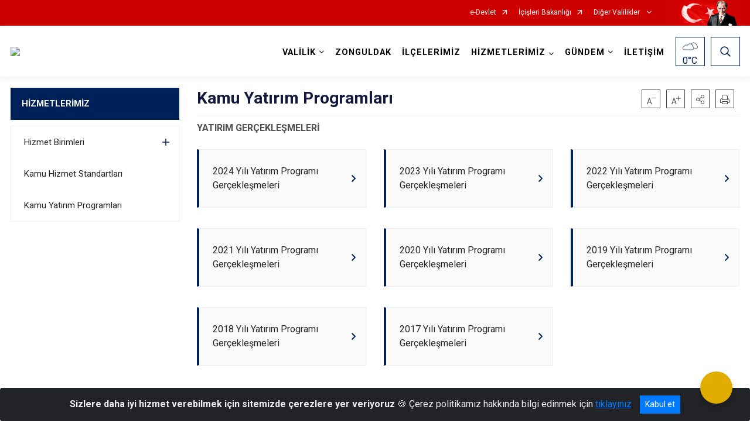

--- FILE ---
content_type: text/html; charset=utf-8
request_url: http://www.zonguldak.gov.tr/kamu-yatirim-programlari
body_size: 192580
content:





<!DOCTYPE html>

<html lang=&#39;tr&#39;>
<head>
    <meta name="viewport" content="width=device-width" />
    <meta http-equiv="X-UA-Compatible" content="IE=edge">
    <meta http-equiv="Content-Type" content="text/html; charset=utf-8">
    <title>Zonguldak Valiliği - Kamu Yatırım Programları</title>
    <meta name="title" content="Zonguldak Valiliği - Kamu Yatırım Programları">
    <meta name="description" content="Kamu Yatırım Programları">
    <meta name="keywords" content="zonguldak, Zonguldak, Valilik">
    <meta name="google-site-verification" />
    <meta name="classification" content="Valilik">
    <meta name="author" content="Bilgi İşlem Şube Müdürlüğü">
    <meta name="copyright" content="zonguldak valiiği web sayfasıdır">
    <meta name="revisit-after" content="1 days">
    <meta name="language" content="tr">
    <link rel="shortcut icon" href="/kurumlar/zonguldak.gov.tr/yeni_logo/valilik_logo_.png" type="image/x-icon">
    <link href="https://fonts.googleapis.com/css?family=Roboto&amp;subset=latin-ext" rel="preload" as="style" onload="this.onload=null;this.rel='stylesheet'">
    <link rel="preload" href="/Content/Site/fonts/icons.ttf" as="font" type="font/ttf" crossorigin>

    <!-- Structured Data Script  -->
    <script type="application/ld+json">
    {
        "@context": "https://schema.org",
        "@type": "GovernmentOrganization",
         "name": "Zonguldak Valiliği - Kamu Yatırım Programları"
    }
    </script>


    <style>

        /* The Modal (background) */
        .modal {
            display: none; /* Hidden by default */
            position: fixed; /* Stay in place */
            z-index: 1; /* Sit on top */
            left: 0;
            top: 0;
            width: 100%; /* Full width */
            height: 100%; /* Full height */
            overflow: auto !important; /* Enable scroll if needed */
            background-color: rgb(0,0,0); /* Fallback color */
            background-color: rgba(0,0,0,0.4); /* Black w/ opacity */
        }

        /* Modal Content/Box */
        .modal-content {
            background-color: #fefefe;
            margin: 5% auto; /* 15% from the top and centered */
            padding: 20px;
            border: 1px solid #888;
            border-radius: 20px !important;
            box-shadow: 10px 10px 5px #aaaaaa !important;
            width: 80%; /* Could be more or less, depending on screen size */
        }

        /* The Close Button */
        .close {
            color: #aaa;
            float: right;
            font-size: 28px;
            font-weight: bold;
        }

            .close:hover,
            .close:focus {
                color: black;
                text-decoration: none;
                cursor: pointer;
            }

            .close:hover,
            .close:focus {
                color: black;
                text-decoration: none;
                cursor: pointer;
            }



        .cookiealert {
            position: fixed;
            bottom: 0;
            left: 0;
            width: 100%;
            margin: 0 !important;
            z-index: 999;
            opacity: 0;
            visibility: hidden;
            border-radius: 0;
            transform: translateY(100%);
            transition: all 500ms ease-out;
            color: #ecf0f1;
            background: #212327;
        }

            .cookiealert.show {
                opacity: 1;
                visibility: visible;
                transform: translateY(0%);
                transition-delay: 1000ms;
            }

            .cookiealert a {
                text-decoration: underline
            }

            .cookiealert .acceptcookies {
                margin-left: 10px;
                vertical-align: baseline;
            }
    </style>

    <script src="/Icerik/js?v=kUfQR4eP2rHEbXnP8WNdPsPyxUQsqago--26Ux-XyzY1"></script>

    <link href="/Icerik/css?v=KVENz78dzrYM-R5NuMIp1Liy8ExNyOrCgaUs7GL6quM1" rel="stylesheet"/>



    <meta http-equiv="Content-Security-Policy" content="default-src *;
   img-src * 'self' data: https:; script-src 'self' 'unsafe-inline' 'unsafe-eval' *;
   style-src  'self' 'unsafe-inline' *">
    <script>
        ie = (function () {
            var undef,
                v = 3,
                div = document.createElement('div'),
                all = div.getElementsByTagName('i');
            while (
                div.innerHTML = '<!--[if gt IE ' + (++v) + ']><i></i><![endif]-->',
                all[0]
            );
            return v > 4 ? v : undef;
        }());

        if (ie < 9)
            document.body.innerHTML = '<div style="background:#EEE url(/Content/Common/min-ie9-img.png) center no-repeat; position:absolute; left:0; right:0; bottom:0; top:0; z-index:100000;"></div>';

        $(document).ready(function () {
            $('#DesignContainer').css({ "display": "block" });

            // Sayfadaki tüm <i class="icon-twitter"> etiketlerini seç
            const twitterIcons = document.querySelectorAll('i.icon-twitter');

            // Her bir <i> etiketini döngüye al
            twitterIcons.forEach(icon => {
                // Yeni SVG elementi oluştur
                const svgElement = document.createElement('div');
                svgElement.innerHTML = '<svg xmlns="http://www.w3.org/2000/svg" width="16" height="16" fill="currentColor" class="bi bi-twitter-x" viewBox="0 0 16 16"><path d="M12.6.75h2.454l-5.36 6.142L16 15.25h-4.937l-3.867-5.07-4.425 5.07H.316l5.733-6.57L0 .75h5.063l3.495 4.633L12.601.75Zm-.86 13.028h1.36L4.323 2.145H2.865z"/></svg>';

                // <i> etiketinin yerine SVG'yi ekle
                icon.parentNode.replaceChild(svgElement.firstChild, icon);
            });

        })
    </script>

<link href="/bundles/css/accessibility?v=Lu9-0Ax-l15c2Q9s_CLbJ46X65Kx2slscrL9PEdRYfc1" rel="stylesheet"/>
 <!-- CSS Bundle -->

</head>
<body>

    <div id="myModal" class="modal">

        Modal content
        <div class="modal-content">
            <span class="close">&times;</span>
            <p align="center" style="text-align:center"><span style="font-size:12pt"><span style="line-height:normal"><span style="tab-stops:14.2pt"><span style="font-family:Arial,sans-serif"><b><span lang="TR" style="font-family:&quot;Times New Roman&quot;,serif"><span style="color:#5b9bd5"><span style="letter-spacing:-.25pt">T.C. İÇİŞLERİ BAKANLIĞI</span></span></span></b></span></span></span></span></p>

            <p align="center" style="margin-bottom:16px; text-align:center"><span style="font-size:12pt"><span style="line-height:normal"><span style="tab-stops:14.2pt"><span style="font-family:Arial,sans-serif"><b><span lang="TR" style="font-family:&quot;Times New Roman&quot;,serif"><span style="color:#5b9bd5"><span style="letter-spacing:-.25pt">WEB SİTESİ GİZLİLİK VE ÇEREZ POLİTİKASI</span></span></span></b></span></span></span></span></p>


                <p style="margin-bottom:16px; text-align:justify"><span style="font-size:12px;"><span style="line-height:normal"><span style="font-family:Arial,sans-serif"><span lang="TR"><span style="font-family:&quot;Times New Roman&quot;,serif"> Web sitemizi ziyaret edenlerin kişisel verilerini 6698 sayılı Kişisel Verilerin Korunması Kanunu uyarınca işlemekte ve gizliliğini korumaktayız. Bu Web Sitesi Gizlilik ve Çerez Politikası ile ziyaretçilerin kişisel verilerinin işlenmesi, çerez politikası ve internet sitesi gizlilik ilkeleri belirlenmektedir.</span></span></span></span></span></p>


            <p style="margin-bottom:16px; text-align:justify"><span style="font-size:12px;"><span style="line-height:normal"><span style="font-family:Arial,sans-serif"><span lang="TR"><span style="font-family:&quot;Times New Roman&quot;,serif">Çerezler (cookies), küçük bilgileri saklayan küçük metin dosyalarıdır. Çerezler, ziyaret ettiğiniz internet siteleri tarafından, tarayıcılar aracılığıyla cihazınıza veya ağ sunucusuna depolanır. İnternet sitesi tarayıcınıza yüklendiğinde çerezler cihazınızda saklanır. Çerezler, internet sitesinin düzgün çalışmasını, daha güvenli hale getirilmesini, daha iyi kullanıcı deneyimi sunmasını sağlar. Oturum ve yerel depolama alanları da çerezlerle aynı amaç için kullanılır. İnternet sitemizde çerez bulunmamakta, oturum ve yerel depolama alanları çalışmaktadır.</span></span></span></span></span></p>

            <p style="margin-bottom:16px; text-align:justify"><span style="font-size:12px;"><span style="line-height:normal"><span style="font-family:Arial,sans-serif"><span lang="TR"><span style="font-family:&quot;Times New Roman&quot;,serif">Web sitemizin ziyaretçiler tarafından en verimli şekilde faydalanılması için çerezler kullanılmaktadır. Çerezler tercih edilmemesi halinde tarayıcı ayarlarından silinebilir ya da engellenebilir. Ancak bu web sitemizin performansını olumsuz etkileyebilir. Ziyaretçi tarayıcıdan çerez ayarlarını değiştirmediği sürece bu sitede çerez kullanımını kabul ettiği varsayılır.</span></span></span></span></span></p>

            <div style="text-align:justify"><span style="font-size:16px;"><strong><span style="font-family:&quot;Times New Roman&quot;,serif"><span style="color:black">1.Kişisel Verilerin İşlenme Amacı</span></span></strong></span></div>

            <p style="margin-bottom:16px; text-align:justify"><span style="font-size:12px;"><span style="line-height:normal"><span style="font-family:Arial,sans-serif"><span lang="TR"><span style="font-family:&quot;Times New Roman&quot;,serif">Web sitemizi ziyaret etmeniz dolayısıyla elde edilen kişisel verileriniz aşağıda sıralanan amaçlarla T.C. İçişleri Bakanlığı tarafından Kanun’un 5. ve 6. maddelerine uygun olarak işlenmektedir:</span></span></span></span></span></p>

            <ul>
                <li style="text-align:justify"><span style="font-size:12px;"><span style="line-height:normal"><span style="font-family:Arial,sans-serif"><span lang="TR"><span style="font-family:&quot;Times New Roman&quot;,serif">T.C. İçişleri Bakanlığı</span></span><span lang="TR"><span style="font-family:&quot;Times New Roman&quot;,serif"> tarafından yürütülen ticari faaliyetlerin yürütülmesi için gerekli çalışmaların yapılması ve buna bağlı iş süreçlerinin gerçekleştirilmesi,</span></span></span></span></span></li>
                <li style="text-align:justify"><span style="font-size:12px;"><span style="line-height:normal"><span style="font-family:Arial,sans-serif"><span lang="TR"><span style="font-family:&quot;Times New Roman&quot;,serif">T.C. İçişleri Bakanlığı</span></span><span lang="TR"><span style="font-family:&quot;Times New Roman&quot;,serif"> tarafından sunulan ürün ve hizmetlerden ilgili kişileri faydalandırmak için gerekli çalışmaların yapılması ve ilgili iş süreçlerinin gerçekleştirilmesi,</span></span></span></span></span></li>
                <li style="margin-bottom:16px; text-align:justify"><span style="font-size:12px;"><span style="line-height:normal"><span style="font-family:Arial,sans-serif"><span lang="TR"><span style="font-family:&quot;Times New Roman&quot;,serif">T.C. İçişleri Bakanlığı</span></span><span lang="TR"><span style="font-family:&quot;Times New Roman&quot;,serif"> tarafından sunulan ürün ve hizmetlerin ilgili kişilerin beğeni, kullanım alışkanlıkları ve ihtiyaçlarına göre özelleştirilerek ilgili kişilere önerilmesi ve tanıtılması.</span></span></span></span></span></li>
            </ul>

            <div style="text-align:justify">&nbsp;</div>

            <div style="text-align:justify"><span style="font-size:16px;"><strong><span style="font-family:&quot;Times New Roman&quot;,serif"><span style="color:black">2.Kişisel Verilerin Aktarıldığı Taraflar ve Aktarım Amacı</span></span></strong></span></div>

            <p style="margin-bottom:16px; text-align:justify"><span style="font-size:12px;"><span style="line-height:normal"><span style="font-family:Arial,sans-serif"><span lang="TR"><span style="font-family:&quot;Times New Roman&quot;,serif">Web sitemizi ziyaret etmeniz dolayısıyla elde edilen kişisel verileriniz, kişisel verilerinizin işlenme amaçları doğrultusunda, iş ortaklarımıza, tedarikçilerimize kanunen yetkili kamu kurumlarına ve özel kişilere Kanun’un 8. ve 9. maddelerinde belirtilen kişisel veri işleme şartları ve amaçları kapsamında aktarılabilmektedir.</span></span></span></span></span></p>

            <div style="text-align:justify"><strong><span style="font-size:16px;"><span style="font-family:&quot;Times New Roman&quot;,serif"><span style="color:black">3.Kişisel Verilerin Toplanma Yöntemi</span></span></span></strong></div>

            <p style="margin-bottom:16px; text-align:justify"><span style="font-size:12px;"><span style="line-height:normal"><span style="font-family:Arial,sans-serif"><span lang="TR"><span style="font-family:&quot;Times New Roman&quot;,serif">Çerezler, ziyaret edilen internet siteleri tarafından tarayıcılar aracılığıyla cihaza veya ağ sunucusuna depolanan küçük metin dosyalarıdır. Web sitemiz ziyaret edildiğinde, kişisel verilerin saklanması için herhangi bir çerez kullanılmamaktadır.</span></span></span></span></span></p>

            <div style="text-align:justify"><strong><span style="font-size:16px;"><span style="font-family:&quot;Times New Roman&quot;,serif"><span style="color:black">4.Çerezleri Kullanım Amacı</span></span></span></strong></div>

            <p style="margin-bottom:16px; text-align:justify"><span style="font-size:12px;"><span style="line-height:normal"><span style="font-family:Arial,sans-serif"><span lang="TR"><span style="font-family:&quot;Times New Roman&quot;,serif">Web sitemiz birinci ve üçüncü taraf çerezleri kullanır. Birinci taraf çerezleri çoğunlukla web sitesinin doğru şekilde çalışması için gereklidir, kişisel verilerinizi tutmazlar. Üçüncü taraf çerezleri, web sitemizin performansını, etkileşimini, güvenliğini, reklamları ve sonucunda daha iyi bir hizmet sunmak için kullanılır. Kullanıcı deneyimi ve web sitemizle gelecekteki etkileşimleri hızlandırmaya yardımcı olur. Bu kapsamda çerezler;</span></span></span></span></span></p>

            <p style="margin-bottom:16px; text-align:justify"><span style="font-size:14px;"><span style="line-height:normal"><span style="font-family:Arial,sans-serif"><b><span lang="TR"><span style="font-family:&quot;Times New Roman&quot;,serif">İşlevsel:</span></span></b><span lang="TR"><span style="font-family:&quot;Times New Roman&quot;,serif"> </span></span></span></span></span><span style="font-size:12px;"><span style="line-height:normal"><span style="font-family:Arial,sans-serif"><span lang="TR"><span style="font-family:&quot;Times New Roman&quot;,serif">Bunlar, web sitemizdeki bazı önemli olmayan işlevlere yardımcı olan çerezlerdir. Bu işlevler arasında videolar gibi içerik yerleştirme veya web sitesindeki içerikleri sosyal medya platformlarında paylaşma yer alır.</span></span></span></span></span></p>

            <h2 style="text-indent:0in; text-align:justify"><span style="font-size:14px;"><span style="font-family:&quot;Times New Roman&quot;,serif"><span style="color:black">Teknik olarak web sitemizde kullanılan çerez türleri aşağıdaki tabloda gösterilmektedir.</span></span></span></h2>

            <table class="Table" style="border:solid windowtext 1.0pt">
                <tbody>
                    <tr>
                        <td style="border:solid windowtext 1.0pt; width:137.3pt; padding:.75pt .75pt .75pt .75pt" width="186">
                            <p style="text-align:justify"><span style="font-size:14px;"><span style="line-height:normal"><span style="font-family:Arial,sans-serif"><span lang="TR"><span style="font-family:&quot;Times New Roman&quot;,serif">Oturum Çerezleri</span></span></span></span></span></p>

                            <p style="text-align:justify"><span style="font-size:14px;"><span style="line-height:normal"><span style="font-family:Arial,sans-serif"><i><span lang="TR"><span style="font-family:&quot;Times New Roman&quot;,serif">(Session Cookies)</span></span></i></span></span></span></p>
                        </td>
                        <td style="border:solid windowtext 1.0pt; width:344.7pt; padding:.75pt .75pt .75pt .75pt" width="463">
                            <p style="margin-right:7px; text-align:justify"><span style="font-size:14px;"><span style="line-height:normal"><span style="font-family:Arial,sans-serif"><span lang="TR"><span style="font-family:&quot;Times New Roman&quot;,serif">Oturum çerezleri ziyaretçilerimizin web sitemizi ziyaretleri süresince kullanılan, tarayıcı kapatıldıktan sonra silinen geçici çerezlerdir. Amacı ziyaretiniz süresince İnternet Sitesinin düzgün bir biçimde çalışmasının teminini sağlamaktır.</span></span></span></span></span></p>
                        </td>
                    </tr>
                </tbody>
            </table>

            <h2 style="text-indent:0in; text-align:justify">&nbsp;</h2>

            <p style="margin-bottom:16px; text-align:justify"><span style="font-size:12pt"><span style="line-height:normal"><span style="tab-stops:14.2pt"><span style="font-family:Arial,sans-serif"><b><span lang="TR" style="font-size:10.0pt"><span style="font-family:&quot;Times New Roman&quot;,serif">Web sitemizde çerez kullanılmasının başlıca amaçları aşağıda sıralanmaktadır:</span></span></b></span></span></span></span></p>

            <ul>
                <li style="margin-bottom:16px; text-align:justify"><span style="font-size:12px;"><span style="line-height:normal"><span style="font-family:Arial,sans-serif"><span lang="TR"><span style="font-family:&quot;Times New Roman&quot;,serif">•	İnternet sitesinin işlevselliğini ve performansını arttırmak yoluyla sizlere sunulan hizmetleri geliştirmek,</span></span></span></span></span></li>
            </ul>

            <div style="margin-bottom:16px; text-align:justify"><strong><span style="font-size:16px;"><span style="font-family:&quot;Times New Roman&quot;,serif"><span style="color:black">5.Çerez Tercihlerini Kontrol Etme</span></span></span></strong></div>

            <p style="margin-bottom:16px; text-align:justify"><span style="font-size:12px;"><span style="line-height:normal"><span style="font-family:Arial,sans-serif"><span lang="TR"><span style="font-family:&quot;Times New Roman&quot;,serif">Farklı tarayıcılar web siteleri tarafından kullanılan çerezleri engellemek ve silmek için farklı yöntemler sunar. Çerezleri engellemek / silmek için tarayıcı ayarları değiştirilmelidir. Tanımlama bilgilerinin nasıl yönetileceği ve silineceği hakkında daha fazla bilgi edinmek için </span></span><a href="http://www.allaboutcookies.org" style="color:blue; text-decoration:underline"><span style="font-family:&quot;Times New Roman&quot;,serif">www.allaboutcookies.org</span></a><span lang="TR"><span style="font-family:&quot;Times New Roman&quot;,serif"> adresi ziyaret edilebilir. Ziyaretçi, tarayıcı ayarlarını değiştirerek çerezlere ilişkin tercihlerini kişiselleştirme imkânına sahiptir. &nbsp;</span></span></span></span></span></p>

            <div style="text-align:justify"><strong><span style="font-size:16px;"><span style="font-family:&quot;Times New Roman&quot;,serif"><span style="color:black">6.Veri Sahiplerinin Hakları</span></span></span></strong></div>

            <p style="margin-bottom:16px; text-align:justify"><span style="font-size:12px;"><span style="line-height:normal"><span style="font-family:Arial,sans-serif"><span lang="TR"><span style="font-family:&quot;Times New Roman&quot;,serif">Kanunun ilgili kişinin haklarını düzenleyen 11 inci maddesi kapsamındaki talepleri, Politika’da düzenlendiği şekilde, ayrıntısını Bakanlığımıza ileterek yapabilir. Talebin niteliğine göre en kısa sürede ve en geç otuz gün içinde başvuruları ücretsiz olarak sonuçlandırılır; ancak işlemin ayrıca bir maliyet gerektirmesi halinde Kişisel Verileri Koruma Kurulu tarafından belirlenecek tarifeye göre ücret talep edilebilir.</span></span></span></span></span></p>

            <h2 style="text-indent:0in; text-align:justify">&nbsp;</h2>

        </div>

    </div>

    <div id="DesignContainer" class=""
         style="display:none; max-width: ;width:100%; margin-left: 0%; margin-right: 0%;margin: 0 auto;">
        
        <div class=""><div class=""><div>
<style type="text/css">body {
        font-family: 'Roboto', sans-serif;
        font-size: 16px
    }
</style>
<div class="headeralani">



    <script src="/Areas/WebPart/Contents/ValilikHeader/js/v1header.js"></script>
<link href="/Areas/WebPart/Contents/ValilikHeader/css/v1header.css" rel="stylesheet" />



<div id="hwc47cd52c8af44c7fb43ec68b5deb7fd9"  >
    <div class="top-container">
        <div class="topbar d-none d-md-block">
            <div class="container">
                <div class="row no-gutters">
                    <div class="col">
                        <ul class="nav justify-content-end">
                                    <li class="nav-item"><a class="nav-link ext-link" href="https://www.turkiye.gov.tr/" target="_blank" rel="noopener noreferrer">e-Devlet</a></li>
                                    <li class="nav-item"><a class="nav-link ext-link" href="https://www.icisleri.gov.tr/" target="_blank" rel="noopener noreferrer">İçişleri Bakanlığı</a></li>
                                                            <li class="nav-item dropdown">
                                        <a class="nav-link nav-turkeymap" href="javascript:void(0);">
                                            Diğer Valilikler
                                        </a>

                                </li>
                                                    </ul>
                    </div>
                    <div class="col-auto">
                        <div class="topbar-img"><img class="img-fluid" src="/Areas/WebPart/Contents/FHeader/img/ataturk.svg"></div>
                    </div>
                </div>
            </div>
        </div>
        <!-- Türkiye Haritası topbar alanının dışına eklendi.-->
        <div class="topbar-turkeymap-container">
            <div class="topbar-turkeymap">
                    <h3>Valilikler</h3>
                                    <div class="il-isimleri"></div>
<svg id="svg-turkiye-haritasi" preserveAspectRatio="xMidYMid meet" version="1.1" xmlns="http://www.w3.org/2000/svg"
                     xlink="http://www.w3.org/1999/xlink" viewBox="0 0 1007.478 527.323" space="preserve">
	<g id="turkiye">
		<g id="adana" data-toggle="modal" data-target="#cityModal" data-plakakodu="01" data-alankodu="322" data-iladi="Adana">
			<path d="M545.408,271.835c-0.276,0-0.514,0.209-0.812,0.594c-0.298,0.385-0.571,0.883-0.97,1.28 c-0.469,0.469-1.273,0.823-2.063,1.218c-0.395,0.197-0.768,0.397-1.062,0.561c-0.294,0.165-0.525,0.346-0.5,0.312 c-0.047,0.062-0.208,0.342-0.375,0.656s-0.356,0.697-0.563,1.094c-0.414,0.794-0.824,1.587-1.22,2.061 c-0.519,0.623-0.954,1.969-2.096,2.968c-0.41,0.358-0.525,0.729-0.626,1.156s-0.125,0.904-0.407,1.375 c-0.162,0.269-0.705,1.3-1.189,2.311c-0.242,0.506-0.461,1.02-0.626,1.438s-0.25,0.786-0.25,0.781c0,0.289-0.146,0.497-0.281,0.656 s-0.285,0.299-0.469,0.438c-0.368,0.276-0.827,0.538-1.281,0.78c-0.877,0.47-1.691,0.817-1.75,0.843 c-0.002,0.001-0.062,0.031-0.062,0.031l-2.845,1.717v0.031h-0.033l-2.876,1.498l-4.189,2.404h-0.031l-0.031,0.031l-2.97,1.092 l-0.062,0.031l-3.032,1.748l-0.439,1.688v0.031l0.124,1.312v0.031l0.499,1.531v0.062v0.062l0.123,2.781c0,0,0.016,0.717,0.03,1.469 c0.008,0.376,0.014,0.74,0.03,1.062c0.017,0.322,0.057,0.635,0.062,0.656c0.084,0.336-0.003,0.562-0.094,0.812 s-0.219,0.485-0.344,0.719c-0.25,0.468-0.531,0.875-0.531,0.875v0.031l-0.062,0.031c0,0-0.343,0.381-0.812,0.75 c-0.469,0.369-1.003,0.811-1.688,0.811c-0.545,0-1.063-0.237-1.5-0.439c-0.351-0.162-0.495-0.286-0.594-0.344c0,0-0.06,0-0.062,0 c-0.054-0.01-0.672-0.128-1.406-0.282c-0.383-0.08-0.783-0.164-1.125-0.251c-0.342-0.086-0.582-0.166-0.812-0.281 c0.015,0.008-0.275-0.076-0.594-0.125s-0.708-0.078-1.125-0.126c-0.834-0.094-1.702-0.188-2.25-0.345 c-0.755-0.216-3.191-0.613-3.281-0.627v0.031l-4-0.002c-0.016,0.032-0.127,0.263-0.344,0.562c-0.231,0.319-0.514,0.712-1,0.905 c-0.177,0.071-0.953,0.53-1.563,0.937c-0.609,0.407-1.125,0.78-1.125,0.78l-0.062,0.031l-0.062,0.031l-3.095,0.967l-0.062,0.031 l-2.845,1.373l-0.125,0.031h-0.094l-4.406-0.002l-2.719,0.155l-1.126,1.218l-0.595,2.469v0.031c0.004,0.027,0.109,0.84,0.218,1.781 c0.111,0.958,0.237,1.972,0.155,2.625c-0.115,0.924-0.252,4.125-0.252,4.125v0.094l-0.031,0.062c0,0-0.22,0.625-0.532,1.281 c-0.156,0.328-0.338,0.676-0.532,0.969c-0.193,0.293-0.376,0.538-0.75,0.688c-0.14,0.056-0.476,0.367-0.906,0.781 s-0.968,0.93-1.657,1.343c-0.97,0.581-1.526,0.626-2.031,0.749l1.061,2.751l0.031,0.031v0.031l0.968,1.813l0.031,0.031 c0.02,0.033,0.153,0.27,0.375,0.531c0.237,0.279,0.58,0.469,0.562,0.469c0.282,0,1.048-0.046,1.844-0.061s1.597-0.012,2.125,0.063 c0.943,0.136,1.735,0.455,2.437,1.157c0.726,0.726,1.937,2.439,1.937,2.439l0.125,0.156l-0.031,0.156l-0.127,3.156v0.188 l-0.094,0.125l-1.47,1.718l-0.407,1.562l0.78,1.594l0.031,0.031v0.031l0.843,2.156l1.093,1.689l3.156,0.002h0.125l0.125,0.062 l2.655,1.501l0.031,0.031l0.062,0.062l0.999,1.001l0.188,0.188l-0.033,0.229l-0.126,1.156v0.031l-0.407,1.906v0.125l-0.094,0.094 l-1.157,1.28l-0.001,2.5l1.687,2.157l1.874,2.376l0.125,0.156v0.156l-0.002,2.781c0,0-0.018,0.526-0.126,1.062 c-0.054,0.268-0.124,0.551-0.281,0.812c-0.157,0.261-0.477,0.531-0.875,0.531c-0.379,0-1.217-0.017-2.031-0.001 c-0.407,0.008-0.803,0.045-1.125,0.061c-0.322,0.017-0.599,0.025-0.625,0.031c-0.315,0.079-1.176,0.629-2.281,0.905 c-0.934,0.233-3.099,0.937-3.189,0.967l-0.062,0.031l-0.189,0.098l2.155,1.313l6.248,3.753l5.498,3.378l0.031,0.031l3.343,1.752 h0.031l2.437,1.063l1.844,0.782l2.095-2.093l0.125-0.125l0.156-0.031l2.875-0.342h0.031h0.031l6.125,0.003l2-0.468l0.658-3.562 v-0.031l0.346-3.719l0.031-0.125l0.062-0.094l1.439-2.155l0.062-0.125l0.156-0.062l2.689-1.061h0.031l0.031-0.031l5.563-1.372 l3.252-4.31l3.753-4.998l0.125-0.156l0.219-0.031l1.781-0.28l0.251-1.531l0.031-0.094l0.031-0.094l1.783-3.03l0.031-0.031v-0.031 l1.407-1.749c0-0.248,0.002-3.016,0.002-3.5c0-0.505,0.001-2.125,0.001-2.125c-0.034-0.14-0.734-2.996-0.873-3.969 c-0.034-0.237-0.168-0.372-0.5-0.531s-0.802-0.276-1.25-0.501c-0.016-0.008-0.085-0.031-0.25,0.031s-0.364,0.195-0.562,0.344 c-0.396,0.297-0.75,0.656-0.75,0.656l-0.029,0.061l-0.094,0.031l-2.782,1.529l-0.094,0.031l-0.094,0.031 c0,0-1.74,0.124-2.438,0.124c-0.274,0-0.563-0.145-0.719-0.344s-0.207-0.393-0.219-0.562c-0.024-0.339,0.062-0.625,0.062-0.625 l0.657-2.375v-0.031v-0.031l0.939-2.311l-0.25-0.5l-0.031-0.062l-1.343-1.845l-0.123-0.157l0.031-0.219l0.501-2.406l0.031-0.125 l0.062-0.094l2.158-2.749l0.031-0.062h0.031c0,0,0.357-0.358,0.719-0.75c0.181-0.196,0.379-0.391,0.5-0.562 c0.091-0.128,0.118-0.246,0.125-0.25c0.003-0.614,0.126-2.531,0.126-2.531v-0.062l0.031-0.062l0.626-1.906l0.031-0.062l0.031-0.062 l0.813-1.125l0.377-3.562v-0.031c0,0,0.073-0.43,0.189-0.969s0.231-1.144,0.501-1.594c0.374-0.623,1.239-2.143,2.096-2.999 c0.62-0.62,1.157-1.968,1.157-1.968v-0.031l0.031-0.031l1.877-3.78l0.125-0.25l0.281-0.031l2.906-0.373h0.031h0.031l4.375,0.002 h0.031l2.156-0.655v-0.219l0.656-0.031c0.105-0.118,0.263-0.275,0.531-0.625c0.348-0.454,0.697-1.08,0.72-1.219 c0.088-0.53,0.382-1.137,0.657-1.688s0.532-1,0.532-1l0.813-2.781v-0.035l0.001-2.281l-0.718-2.062l-0.031-0.125v-0.094 l0.251-2.031v-0.062l0.031-0.062c0,0,0.533-1.191,0.626-1.562c0.131-0.524,0.501-1.906,0.501-1.906l0.501-2.25l0.127-3.719v-0.031 l0.376-2.656v-0.062l0.031-0.031l0.626-1.906v-0.031l1.596-3.624l-0.842-3.25c0,0-0.252-1.139-0.374-1.625 c-0.002-0.007-0.138-0.276-0.281-0.562s-0.32-0.64-0.5-0.969c-0.342-0.624-0.624-1.133-0.655-1.188c0,0-1.022-1.23-1.905-1.782 c-0.985-0.616-1.907-1.102-3.624-1.471c-0.916-0.197-1.31-0.39-1.531-0.501S545.871,271.835,545.408,271.835z"></path>
		</g>
		<g id="adiyaman" data-toggle="modal" data-target="#cityModal" data-plakakodu="02" data-alankodu="416" data-iladi="Adıyaman">
			<path d="M705.466,280.329c-0.12,0.034-0.464,0.146-0.875,0.312 c-0.429,0.173-0.949,0.382-1.438,0.593c-0.911,0.393-1.64,0.7-1.75,0.749l-1.72,1.687l-0.031,0.062l-3.534,4.936l-0.062,0.094 l-0.094,0.062l-3.751,2.123l-0.031,0.031l-5.001,2.309l-0.062,0.031h-0.031l-2.157,0.562l-0.219,0.031l-0.188-0.125l-3.218-2.314 v-0.031h-0.031l-3.03-2.565c-0.14,0.01-0.503,0.031-1.094,0.03c-0.692,0-1.419,0.039-2-0.251c-0.796-0.398-2.291-1.492-2.437-1.595 l-0.062-0.031l-5.311-1.753l-0.062-0.031l-0.031-0.031l-2.811-1.752l-4.155-1.033h-0.031l-3.438,0.186l-3.44,3.092l-0.031,0.031 l-2.157,1.593l-0.094,0.062l-0.125,0.031l-4.375,0.686l-0.658,1.437l2.654,3.126l0.094,0.094v0.093l0.904,3.031l0.094,0.312 l-0.219,0.188c0,0-0.783,0.731-1.689,1.499c-0.452,0.384-0.924,0.794-1.376,1.124s-0.86,0.589-1.25,0.718 c-1.087,0.361-5.001,1.591-5.001,1.591l-6.251,1.809h-0.094h-0.062l-6.438-0.191h-0.062h-0.062l-5.343-1.784l-0.627,4.562 l-0.031,0.219l-0.156,0.125l-4.783,3.528l-0.062,0.031l-1.939,1.968c-0.001,0.159,0.007,0.54-0.032,1.156 c-0.023,0.366-0.071,0.768-0.126,1.125c-0.054,0.357-0.109,0.655-0.251,0.938c-0.134,0.268-0.6,1.463-1.001,2.53 c-0.402,1.068-0.751,2.062-0.751,2.062l-0.031,0.062l-0.031,0.062l-0.813,1.062l3.654,3.19l3.938,0.502l0.281,0.031l0.125,0.25 l1.967,4.095l-0.156,0.062l2.375,0.22l2.626-1.999l0.156-0.125h0.156l1.781,0.001h0.188l0.156,0.156l2.155,2.157l0.094,0.094 l0.031,0.125c0.007,0.013,0.023,0.041,0.094,0.094c0.141,0.105,0.5,0.281,1.312,0.282c0.836,0,1.511-0.12,2.188-0.187 c0.677-0.067,1.375-0.064,2.156,0.22c0.632,0.23,1.651,0.469,2.594,0.657c0.943,0.189,1.748,0.313,2.219,0.501 c0.15,0.06,0.246,0.09,0.375,0.156s0.305,0.219,0.375,0.406c0.14,0.374,0.062,0.547,0.061,1.031c0,0.092,0.022,0.313,0.031,0.438 l0.062-0.438l3.375,0.346l0.125,0.031l0.094,0.062l2.03,1.313l2.719-0.343l6.314-3.466l-0.437-2.438l-2.374-2.063l-1.53-1.251 l-0.281-0.25l0.156-0.344l1.095-2.311l-2.843-2.408l-0.188-0.156v-0.219l0.001-2.031v-0.438l0.438-0.062l4.406-0.592l1.282-2.405 l0.031-0.062l0.031-0.031l2.251-2.655l0.469-0.562l0.375,0.625l1.717,3.095l0.031,0.062l0.874,1.156l2.126-2.03l0.469-0.438 l0.312,0.562l0.811,1.438l2.063-2.03l0.5-0.5l0.312,0.594l1.061,2.001l0.969,0.439l0.562,0.25l-0.375,0.5l-2.814,3.873v0.031 l-0.627,2.719v0.031l2.563-1.749c0,0,0.06-0.06,0.062-0.062c0.094-0.094,1.735-1.753,2.157-2.28 c0.197-0.247,0.49-0.458,0.812-0.688s0.678-0.471,1.031-0.687c0.706-0.433,1.344-0.78,1.344-0.78l0.188-0.094l0.188,0.031 l2.406,0.595l-0.78-1.062l-2.029-2.782l-0.091-0.122v-0.156l-0.123-4.438l-0.937-1.782l-0.062-0.062v-0.094l-0.498-3.281 l-0.218-1.312l1.031,0.845l2.405,2.032l0.094,0.094l0.031,0.125c0,0,0.187,0.529,0.405,1.125c0.219,0.596,0.504,1.291,0.593,1.469 c-0.041-0.082,0.074,0.094,0.281,0.219c0.207,0.125,0.477,0.254,0.75,0.375c0.546,0.243,1.094,0.407,1.094,0.407l0.094,0.062 l0.062,0.062l2.03,1.876l0.125,0.125l0.031,0.156l0.468,2.156l2.095-1.53l1.407-1.999l0.972-4.687l0.062-0.281l0.281-0.094 l2.562-0.811l1.314-2.968l0.031-0.094l0.125-0.094l2.376-1.749l0.938-0.78l-0.624-1.281l-0.062-0.094l-1.061-1.157l-0.156-0.188 l0.031-0.219l0.251-2.031l0.062-0.406l0.406-0.031l4.156-0.248l3.625-0.842l1-0.843c-0.074-0.051-0.082-0.032-0.156-0.094 c-0.19-0.16-0.401-0.379-0.5-0.688s-0.024-0.709,0.219-1c0.38-0.456,1.38-1.394,2.313-2.28c0.917-0.869,1.721-1.628,1.751-1.655 l0.002-2.812c-0.043-0.085-0.232-0.477-0.531-0.906c-0.165-0.238-0.352-0.465-0.5-0.594 C705.549,280.358,705.489,280.341,705.466,280.329z"></path>
		</g>
		<g id="afyonkarahisar" data-toggle="modal" data-target="#cityModal" data-plakakodu="03" data-alankodu="272" data-iladi="Afyonkarahisar">
			<path d="M284.288,204.223c-0.181,0.067-1.091,0.432-2.281,0.843 c-0.651,0.224-1.343,0.453-1.906,0.624c-0.282,0.085-0.535,0.135-0.75,0.188c-0.192,0.047-0.334,0.086-0.5,0.094 c0.005,0.012-0.137,0.049-0.281,0.125c-0.193,0.101-0.456,0.249-0.75,0.438c-0.589,0.376-1.322,0.895-2.032,1.405 c-1.422,1.02-2.751,2.029-2.751,2.029l-0.219,0.156l-0.219-0.062l-2.688-0.72l-2.5-0.595l-2.471,3.78l-0.156,0.219h-0.281 c0,0-1.598-0.001-2.312-0.001c-0.357,0-1.264,0.022-2.188-0.001c-0.924-0.023-1.828-0.079-2.375-0.189 c-0.654-0.131-1.024-0.578-1.405-0.939c-0.382-0.361-0.778-0.69-1.469-0.845c-0.585-0.13-1.436,0.154-2.125,0.53 c-0.689,0.376-1.188,0.811-1.188,0.811l-0.219,0.156l-0.25-0.094c0,0-0.726-0.207-1.562-0.626s-1.811-1.01-2.437-1.845 c-0.999-1.334-2.491-2.656-2.561-2.72l-2.906-0.721l-1.407,2.155l-0.031,0.062l-0.062,0.062l-3.22,2.498l-0.062,0.031l-0.062,0.031 l-3.907,1.717l-1.502,2.78l-0.19,4.156v0.062v0.094l-1.097,3.035v0.062l-0.062,0.031l-2.127,3.218l-0.125,0.188l-0.219,0.031 l-1.25,0.155l-2.752,3.092l-0.062,0.062l-0.094,0.031l-3.314,1.593l-3.658,4.029l-0.188-0.156l-0.062,0.75v0.188l-0.156,0.125 l-3.127,2.873l-0.031,0.031h-0.031l-2.626,1.655l-0.19,2.844v0.031l0.092,3.344v0.25l-0.188,0.156l-2.345,1.811l-0.031,0.031 l-0.031,0.031l-2.596,3.03l3.405,1.846l0.031,0.031l0.031,0.031l3.936,3.033l0.094,0.062l0.031,0.094l1.81,3.313l0.031,0.094v0.094 l0.342,3.781l0.031,0.062l0.999,2.72l0.905,1l0.094,0.094l0.031,0.125l0.53,2.406l0.031,0.156l-0.062,0.156l-0.97,2.311 l-0.031,0.125l-0.094,0.062c0,0-0.605,0.545-1.251,1.155c-0.322,0.306-0.634,0.638-0.906,0.905 c-0.272,0.268-0.518,0.506-0.562,0.562c-0.183,0.229-0.407,0.365-0.719,0.594s-0.671,0.508-1.031,0.749 c-0.71,0.477-1.354,0.892-1.375,0.905h-0.031l-2.22,2.405l-0.125,0.156h-0.188l-3.844,0.342l-3.44,3.436l-0.062,0.062l-0.062,0.031 l-2.782,1.592l-1.064,3.187v0.031c-0.002,0.028-0.05,0.58-0.095,1.188c-0.045,0.623-0.095,1.342-0.095,1.438 c0-0.03,0.088,0.238,0.188,0.438c0.071,0.142,0.09,0.191,0.125,0.25l3.124,2.002l1.968,1.345l0.062,0.031l0.031,0.031l2.655,2.689 l0.094,0.094l0.062,0.125l0.468,1.844l0.781-0.062l4.376-1.154l0.156-0.031l0.156,0.062l3.405,1.408l2.907-1.404l-0.156-0.094 l1.908-3.53l2.283-4.03v-0.031l0.031-0.031l3.158-4.529l0.062-0.125l0.125-0.031l6.564-3.215l2.532-2.155l2.721-3.811v-0.031 l0.031-0.031l3.533-3.529l0.094-0.094l0.125-0.031l4.532-1.404l4.439-1.717l5.877-3.622l0.062-0.031l3.251-2.623l0.031-0.031h0.031 l7.752-4.277l2.19-3.03l0.062-0.094l0.094-0.031l3.157-1.904l0.062-0.062h0.094l2.531-0.374h0.062h0.037l2.656,0.126h0.25 l0.156,0.219l1.624,2.501v0.031l2.279,2.876l1.469,0.813l-0.5-0.812l6.533-4.277h0.031l4.002-3.029h0.031l6.283-4.278l2.907-2.06 l-3.343-1.908l-0.188-0.094l-0.062-0.219l-0.499-2.031l-0.062-0.25l0.156-0.188l5.003-5.747l1.19-4.311l0.283-4.031v-0.312 l0.312-0.125l3.439-1.373l-0.187-1.812l-4.749-1.409l-0.344-0.125v-0.375l0.253-6.281l-1.311-1.157 c-0.168-0.049-4.211-1.228-6.061-1.565c-1.061-0.194-2.202-0.643-3.218-1.096c-1.017-0.453-1.95-0.911-2.405-1.063 c-0.426-0.142-0.704-0.484-0.875-0.844s-0.264-0.757-0.311-1.156c-0.097-0.799-0.03-1.649-0.03-2.062 c0-0.073-0.082-0.328-0.219-0.625s-0.337-0.625-0.53-0.938c-0.376-0.606-0.726-1.094-0.749-1.125l-0.031-0.031L284.288,204.223z"></path>
		</g>
		<g id="agri" data-toggle="modal" data-target="#cityModal" data-plakakodu="04" data-alankodu="472" data-iladi="Ağrı">
			<path d="M910.727,145.691l-6.97,1.34l-6.22,1.403h-0.031l-9.377,2.839l-0.062,0.031l-6.721,2.808 l-0.125,0.062h-0.125l-5.688-0.534c-0.007,0.002-0.024-0.003-0.031,0c-0.554,0.206-1.048,0.423-2.219,0.843 c-1.677,0.6-3.456,1.22-4.22,1.373c-0.121,0.024-0.678,0.277-1.281,0.687c-0.603,0.411-1.294,0.949-2.001,1.499 c-0.707,0.55-1.408,1.135-2.001,1.593s-1.049,0.789-1.407,0.968c-0.111,0.055-0.172,0.13-0.219,0.312 c-0.047,0.182-0.029,0.463,0,0.781c0.058,0.637,0.249,1.37,0.249,2c0.015,0.045,0.061,0.128,0.125,0.219 c0.128,0.181,0.343,0.426,0.594,0.688c0.501,0.524,1.186,1.157,1.874,1.751c1.358,1.175,2.684,2.194,2.718,2.22l0.031,0.031 c0.054,0.033,4.492,2.727,6.029,3.753c0.902,0.601,1.187,1.538,1.187,2.407s-0.189,1.75-0.189,2.562 c-0.001,1.835-1.162,2.694-1.377,2.843l-0.031,0.031c-0.011,0.008-0.094,0.094-0.094,0.094l-4.534,5.748l1.469,0.001h0.125 l0.094,0.062l4.687,2.253l0.188,0.125l0.062,0.188l0.749,2.594l0.031,0.062l1.279,2.97l4.123,4.158h0.031v0.031l3.404,4.158 l0.094,0.125l0.031,0.156l0.622,5.219v0.062c0.016,0.053,0.258,0.806,0.53,1.688c0.141,0.456,0.278,0.928,0.405,1.312 c0.128,0.384,0.259,0.706,0.281,0.75c0.156,0.313,0.162,0.575,0.187,0.938s0.031,0.786,0.03,1.188c0,0.737-0.028,1.3-0.032,1.406 l2.716,5.063l-0.531,0.281l2.812-0.06h0.031l3.626-1.029l0.031-0.031l2.345-1.843l1.127-3.437l0.094-0.344h0.375l1.344,0.001 c0.03-0.156,0.051-0.32,0.094-0.469c0.132-0.456,0.312-0.844,0.312-0.844v-0.062l0.031-0.031l1.626-2.405v-0.031l0.031-0.031 l3.033-3.404l0.031-0.031l0.062-0.031l1.97-1.311l1.221-3.624l0.031-0.062l0.031-0.062c0,0,0.313-0.428,0.657-0.938 c0.343-0.51,0.751-1.124,0.845-1.312c-0.035,0.07,0.002-0.109-0.031-0.344s-0.102-0.543-0.188-0.844s-0.198-0.595-0.281-0.844 c-0.069-0.207-0.087-0.336-0.125-0.469c-0.011-0.009-0.016,0.012-0.031,0c-0.078-0.059-0.214-0.155-0.375-0.25 c-0.321-0.19-0.752-0.436-1.188-0.657c-0.871-0.441-1.75-0.813-1.75-0.813l-0.406-0.188l0.156-0.438l0.626-1.969l0.094-0.281 l0.281-0.062l3.125-0.529v0.031c0.027-0.008,0.689-0.21,1.438-0.437c0.382-0.116,0.772-0.234,1.094-0.343 c0.322-0.11,0.589-0.247,0.594-0.25c0.455-0.273,2.212-1.232,2.407-1.343c0,0,0.113-0.082,0.125-0.094 c0.087-0.087,0.365-0.385,0.781-0.781c0.237-0.226,0.501-0.465,0.719-0.656c0.218-0.191,0.332-0.322,0.562-0.438 c0.216-0.108,0.294-0.099,0.469-0.125s0.378-0.068,0.625-0.094c0.494-0.051,1.113-0.079,1.719-0.124 c1.211-0.089,2.375-0.155,2.375-0.155l0.188-0.031l0.125,0.094l1.53,1.001l0.031,0.031l0.031,0.031l1.655,1.657l0.031,0.031 c0.032,0.025,0.645,0.475,1.311,1.001c0.343,0.27,0.682,0.541,0.969,0.782c0.247,0.207,0.416,0.327,0.562,0.5 c0.018,0.008,0.078,0.053,0.156,0.062c0.157,0.019,0.401,0.01,0.625,0c0.448-0.021,0.875-0.062,0.875-0.062l0.219-0.031 l0.188,0.125l2.749,2.314l1.811,1.501l0.062,0.031c0.052,0.031,0.426,0.255,0.875,0.5c0.24,0.131,0.488,0.251,0.688,0.344 c0.1,0.046,0.19,0.073,0.25,0.094c0.063-0.039,0.146-0.109,0.25-0.188c0.225-0.171,0.507-0.415,0.781-0.656 c0.481-0.423,0.834-0.746,0.938-0.843l0.501-2.438v-0.031c0,0,0.608-2.26,0.814-2.875c0.079-0.237,0.207-0.474,0.375-0.75 s0.392-0.567,0.594-0.875s0.405-0.626,0.562-0.875s0.275-0.484,0.281-0.5c0.16-0.4,0.395-0.463,0.656-0.594 s0.584-0.245,0.875-0.344c0.582-0.198,1.125-0.343,1.125-0.343l0.188-0.031l0.188,0.094l2.874,1.596l3.75-0.592l-0.281-0.25 l0.188-0.344l1.783-3.03l0.156-0.25h0.281l5.5,0.003l1.376-1.155l0.219-0.188l0.281,0.125l1.531,0.595l5.031,0.003h0.062 l1.281-0.437l0.094-0.031l1.406-0.843l0.002-3v-0.125l0.094-0.125l1.126-1.843l-0.53-1.531l-0.031-0.031v-0.062l-0.373-3.281 l-0.062-0.312l0.281-0.156l1.188-0.78l0.345-2.062l0.031-0.031v-0.031l0.813-2.312l-1.124-1.689l-0.188-0.25l0.156-0.25l1.251-2.28 l0.094-0.125l0.125-0.062l0.812-0.438l-2.5-0.345l-4.313,2.092h-0.031l-0.031,0.031c0,0-1.133,0.31-2.344,0.624 c-0.606,0.157-1.222,0.317-1.75,0.437s-0.894,0.188-1.219,0.187c-0.149,0-0.826,0.191-1.344,0.405 c-0.518,0.215-0.938,0.437-0.938,0.437l-0.219,0.125l-0.219-0.125l-1.999-1.001l-4.906,0.341h-0.031h-0.027l-8.375-0.349 l-0.188-0.031l-0.125-0.094l-1.655-1.501l-7.469-0.004h-0.094l-0.094-0.031l-4.624-1.597l-0.062-0.031h-0.031l-2.749-1.626 l-3.313,2.467l-0.094,0.094h-0.125l-4.812,0.716l-0.406,0.062l-0.126-0.378l-0.905-2.126l-0.094-0.219l0.125-0.188l0.657-1.406 l0.347-4.688l-1.249-2.22l-4.468-1.346l-0.094-0.031l-0.062-0.062L910.727,145.691z"></path>
		</g>
		<g id="amasya" data-toggle="modal" data-target="#cityModal" data-plakakodu="05" data-alankodu="358" data-iladi="Amasya">
			<path d="M486.914,88.991l-1.157,2.655l-0.031,0.062c-0.017,0.06-0.196,0.75-0.407,1.562 c-0.11,0.423-0.232,0.861-0.313,1.219c-0.08,0.358-0.125,0.707-0.125,0.688c0,0.043,0.052,0.381,0.094,0.781 s0.084,0.901,0.124,1.406s0.068,1.025,0.061,1.469s0.003,0.786-0.22,1.156c-0.247,0.412-0.658,0.814-1.032,1.187 c-0.305,0.305-0.473,0.481-0.562,0.562l-0.376,1.969v0.094l-0.062,0.094l-0.751,1.219l0.437,1.531v0.031v0.031l0.498,3.156 l2.433,2.908c0.043,0.039,0.265,0.254,0.594,0.5c0.179,0.134,0.373,0.255,0.531,0.344c0.158,0.089,0.311,0.125,0.25,0.125 c0.001,0,0.26-0.026,0.531-0.094s0.595-0.188,0.906-0.281c0.623-0.187,1.188-0.343,1.188-0.343l0.062-0.031h0.094 c0,0,3.9,0.002,4.531,0.002c0.358,0,0.642,0.102,1.031,0.251s0.826,0.339,1.25,0.532c0.847,0.384,1.625,0.782,1.625,0.782 l0.125,0.062l0.094,0.125l1.374,2.439c0.281,0.053,1.846,0.383,2.438,0.501c0.205,0.041,0.347,0.092,0.5,0.188 s0.293,0.24,0.469,0.375c0.351,0.27,0.76,0.597,1.155,0.939c0.396,0.341,0.799,0.671,1.124,0.939 c0.326,0.267,0.627,0.47,0.625,0.469c0.318,0.127,0.575,0.353,0.969,0.657c0.394,0.303,0.875,0.666,1.311,1.032 c0.874,0.731,1.655,1.439,1.655,1.439l0.156,0.156v0.219l-0.001,1.906v0.188l-0.125,0.156l-1.782,1.78l-2.72,2.687l-0.72,1.469 v0.031l-0.031,0.031l-2.44,3.655l-0.001,1.656l0.468,1.156l0.062,0.156l-0.031,0.156l-0.782,2.906l-0.626,2.562l3.281,0.314 l1.501-2.624v-0.031l0.031-0.031l1.876-2.499l0.062-0.062l0.062-0.062c0,0,0.511-0.363,1.094-0.718 c0.291-0.178,0.593-0.359,0.875-0.5s0.488-0.25,0.844-0.25c0.001,0,0.354-0.055,0.75-0.125s0.872-0.156,1.344-0.249 c0.894-0.179,1.665-0.325,1.75-0.343l3.22-1.998h0.031l3.439-1.748l2.157-2.499l1.502-4.061l0.219-0.625l0.531,0.375 c0,0,0.38,0.261,0.875,0.531s1.116,0.501,1.344,0.501c0.114,0,0.603-0.051,1.156-0.155c0.553-0.105,1.208-0.233,1.844-0.374 c1.273-0.282,2.438-0.561,2.438-0.561l0.406-0.125l0.188,0.406l0.905,2l4.094,0.721c0.082-0.008,0.973-0.1,2.031-0.249 c0.553-0.078,1.14-0.178,1.625-0.28s0.898-0.223,1-0.28c0.79-0.451,2.764-1.768,2.97-1.904l1.063-2.218l-1.593-1.376l-0.219-0.188 l0.062-0.312l0.501-2.25l0.062-0.344l0.375-0.062l6.312-0.747l0.188-0.031l0.188,0.125c0,0,0.526,0.445,1.125,0.876 c0.3,0.215,0.61,0.443,0.875,0.594s0.513,0.188,0.438,0.188c0.216,0,0.678-0.069,0.938-0.187c0.025-0.011,0.011-0.019,0.031-0.031 c-0.183-0.185-0.589-0.558-1.031-0.907c-0.513-0.404-0.969-0.751-0.969-0.751l-0.125-0.062l-0.062-0.156l-0.749-1.875l-0.062-0.156 l0.031-0.156l1.253-4.874l0.282-2.125l0.031-0.312l0.281-0.094l3.501-1.373l-0.218-1l-4.188-0.596l-0.438-0.062v-0.438l0.127-3.781 h0.281L553.562,102h-0.094l-0.062-0.062l-3.217-2.132l-0.5-0.344l0.406-0.438l2.063-2.187c-0.435-0.085-0.69-0.142-1.469-0.282 c-1.244-0.223-2.697-0.439-3.094-0.44c-0.758,0-1.484-0.407-2.094-0.782c-0.325-0.2-0.368-0.263-0.562-0.406l-1.189,2.343 l-1.596,3.061l-0.031,0.062l-0.062,0.062l-4.658,4.466l-0.156,0.156l-0.25-0.031l-5.188-0.722h-0.031l-0.031-0.031l-7.218-2.285 h-0.031l-8.719-0.724l-0.25-0.031l-0.125-0.188l-1.967-2.813l-3.344-0.002h-0.094l-0.094-0.062l-3.216-1.407l-0.438-0.188 l0.188-0.469l0.97-2.499c-0.036-0.121-0.083-0.383-0.25-0.75c-0.101-0.223-0.239-0.435-0.344-0.562 c-0.052-0.064-0.077-0.11-0.094-0.125c-0.274,0-1.756,0.066-3.094,0.154c-1.306,0.086-2.473,0.182-2.531,0.187 c-0.001,0-0.062,0-0.062,0l-4.939,1.059h-0.062h-0.094l-2.875-0.346l-0.156-0.031l-0.125-0.125l-4.154-3.971L486.914,88.991z"></path>
		</g>
		<g id="ankara" data-toggle="modal" data-target="#cityModal" data-plakakodu="06" data-alankodu="312" data-iladi="Ankara">
			<path d="M349.776,112.635l-0.47,0.969l-0.062,0.125l-0.125,0.062l-1.939,1.187 c-0.027,0.051-0.064,0.094-0.094,0.188c-0.017,0.052-0.029,0.072-0.031,0.094c0.143,0.115,0.289,0.261,0.5,0.469 c0.238,0.234,0.543,0.507,0.812,0.781c0.538,0.55,1.03,1.063,1.03,1.063l0.094,0.125l0.031,0.125l0.437,2.156l0.062,0.375 l-0.344,0.156l-2.439,1.218l-0.062,0.031l-3.939,2.748h-0.031l-2.689,1.624h-0.031l-6.314,3.028c0,0-0.03,0.031-0.031,0.031 c-0.034,0.019-0.626,0.327-1.281,0.687c-0.337,0.185-0.677,0.381-0.969,0.53c-0.146,0.075-0.262,0.135-0.375,0.188 s-0.182,0.092-0.312,0.125c0.058-0.015-0.245,0.115-0.531,0.25s-0.656,0.297-1,0.468c-0.688,0.344-1.312,0.687-1.312,0.687 l-3.157,2.342v0.031h-0.031l-1.876,1.249l-0.125,0.094h-0.125c0,0-6.978-0.004-7.781-0.004c-0.198,0-1.069,0.195-1.781,0.437 c-0.678,0.229-1.226,0.446-1.281,0.468l-0.062,0.031l-1.813,0.968l-0.125,0.031h-0.125l-5.719-0.065h-0.094l-0.094-0.062 l-3.561-1.596l-0.125-0.062l-0.062-0.062l-1.343-1.532l-1.094-0.782l-3.625,0.404h-0.031l-3,0.529l-0.156,0.031l-0.159-0.066 l-2.03-1.157l-0.031-0.031l-2.843-1.314l-2.03-1.001l-1.344,0.124l-0.907,1.874l-0.031,0.062v0.031l-1.064,4.03v0.094l-0.062,0.062 l-1.501,2.218l-0.031,0.031l-0.031,0.031l-1.532,1.624l-0.094,0.125l-0.188,0.031l-3.531,0.404l-0.125,0.031l-2.345,1.03h-0.031 l-2.657,1.311l-1.625,0.843l1.248,3.563v0.031h0.031l0.499,2.031c0.063,0.07,0.213,0.233,0.5,0.469 c0.342,0.282,0.787,0.531,1,0.532c0.713,0,1.241,0.454,1.656,0.845c0.285,0.268,0.387,0.39,0.5,0.531 c0.169-0.003,1.266-0.005,2.5-0.468c1.386-0.519,1.703-0.886,2.532-1.093c0.319-0.08,0.889-0.246,1.438-0.405 c0.549-0.16,1.08-0.311,1.562-0.311c0.324,0,0.706,0.1,1.25,0.22c0.544,0.119,1.185,0.282,1.812,0.439 c1.206,0.302,2.225,0.571,2.312,0.595l5.595-1.216l0.125-0.031l0.125,0.031l6.249,1.972l5.405,1.941h0.031l6.562,0.192h0.25 l0.156,0.219l2.31,3.376l0.031,0.031l0.031,0.062l2.059,5.001c0.125,0.063,0.818,0.409,1.75,0.907 c1.011,0.54,2.082,1.13,2.624,1.563c0.861,0.689,2.655,1.97,2.655,1.97l0.562,0.375l-0.531,0.406l-4.314,3.467l3.372,5.908v0.031 l2.154,4.47v0.031l2.309,5.876l0.031,0.031v0.031l1.435,5.001l0.031,0.125l-0.031,0.156l-1.597,5.218l0.842,3.125l2.405,2.407 l0.156,0.156l-0.031,0.25l-0.345,2.688l-0.031,0.25l-0.216,0.127l-4.313,2.31v0.031h-0.031l-4.532,1.936l-3.128,3.905l3.593,2.252 l0.125,0.062l0.062,0.125l1.748,3.532l1.623,3.063l4.438,0.471l4.657-1.966l0.094-0.062h0.094l4.312,0.002h0.125l0.094,0.062 l5.467,2.753l0.094,0.031l4.593,1.441l7.282-2.434l4.972-4.716l0.094-0.094l0.125-0.031l3.345-0.936l3.908-4.342l1.002-2.968 l0.125-0.438l0.438,0.094l3.969,0.69l2.096-3.249l0.219-0.375l0.406,0.188l5.311,2.534l0.031,0.031l0.062,0.031l9.371,7.693 l1.563-1.405v-0.031l1.063-1.749l0.188-0.344l0.375,0.125l2.344,0.72l0.281,0.094l0.062,0.312l0.155,1.031l1.937,1.313l0.094,0.031 l0.062,0.094l2.498,3.751l0.031,0.062v0.031l1.092,2.876l0.031,0.125l-0.031,0.156l-0.877,3.75l-0.031,0.125l-0.125,0.125 l-0.906,0.906l0.341,5.281l1.968,2.532l1.812,0.876l0.596-3.438l0.125-0.688l0.594,0.344l2.311,1.251l0.094,0.031l0.062,0.094 l2.498,3.22l0.062,0.062l0.031,0.062l0.874,2.312l0.062,0.156l-0.031,0.125l-0.501,2.312l1.655,2.313l0.062,0.062l0.75-0.469 l1.752-3.624l1.94-4.093v-0.031l0.47-2.625l-0.937-2.719l-2.624-2.657l-0.312-0.312l0.25-0.344l2.346-3.03l0.063-0.086l0.094-0.062 l4.563-2.467l0.625-0.938l-4.249-1.752l-0.062-0.031h-0.031l-2.155-1.439l-0.031-0.031l-0.062-0.062l-3.092-3.471h-0.031 l-3.874-2.314l-0.094-0.062l-0.031-0.062l-3.217-3.752l-0.031-0.031l-0.031-0.031l-1.904-3.282l-2.061-1.563l-0.219-0.156v-0.25 l0.002-3.719l-1.968-1.813l-0.094-0.062l-0.033-0.129l-0.905-2.5l-0.031-0.125l0.031-0.156l0.846-3.969l-0.655-2.781l-3.561-2.377 l-0.094-0.062l-0.062-0.094l-0.999-1.689l-0.062-0.094l-1.874-1.876l-0.156-0.156v-0.188l0.001-2.312v-0.188l0.094-0.125 l2.971-4.186l0.501-2.156l0.378-6.25v-0.094l0.031-0.094l1.439-2.687l0.847-4.844l0.062-0.406l0.406-0.031l6.094-0.341l4.158-3.123 h0.031h0.031l1.907-1.187l-1.218-2.47l-0.031-0.062v-0.094l-0.529-3.562l-0.031-0.031v-0.031l0.002-3.594v-0.125l0.094-0.125 l2.658-4.28l2.722-4.624l-4.407-1.438h-0.031l-0.031-0.031l-3.624-1.908l-4.624-1.066h-0.031l-4.344,0.186l-1.876,1.905 l-0.689,2.031l-0.094,0.281l-0.281,0.062l-1.969,0.343l-0.25,0.031l-0.188-0.156l-3.217-3.033v-0.031l-2.687-2.657l-0.062-0.062 l-0.031-0.062l-1.061-1.97l-0.062-0.094v-0.094l-0.155-2.625l-4.779-2.878l-0.031-0.031l-0.031-0.031l-1.624-1.439l-0.125-0.125 l-0.031-0.188l-0.343-2.656l-0.031-0.219l0.094-0.156l1.657-2.343l-2.906-0.346h-0.062l-0.031-0.031l-2.5-0.876l-0.031-0.031 h-0.031l-2.843-1.346h-0.031l-0.031-0.031l-1.655-1.126l-0.062-0.031l-2.218-1.157L349.776,112.635z"></path>
		</g>
		<g id="antalya" data-toggle="modal" data-target="#cityModal" data-plakakodu="07" data-alankodu="242" data-iladi="Antalya">
			<path d="M280.969,330.315l-5.625,0.216h-0.031l-4.157,1.498h-0.031l-2.75,0.779h-0.031 l-2.907,1.717l-0.094,0.031l-0.094,0.031l-3.781,0.498l-0.25,0.031l-0.188-0.188l-1.655-1.689l-1.22,1.78v0.031l-0.031,0.031 l-2.533,2.937l-0.031,0.062l-0.031,0.031l-1.095,2.124l-0.125,0.281h-0.281l-7.781,0.34l-0.125,0.031l-0.094-0.062l-3.499-1.564 l-0.094-0.031l-1.938-0.501l-3.344,0.873l-0.156,0.033l-0.125-0.031l-3.218-1.096h-0.031l-0.062-0.031l-3.03-1.69l-0.031-0.031 c0,0-0.565-0.381-1.188-0.782c-0.311-0.2-0.642-0.397-0.906-0.562s-0.502-0.298-0.531-0.312c0.008,0.004-0.231-0.106-0.5-0.188 s-0.616-0.161-0.938-0.25c-0.593-0.163-1.042-0.292-1.125-0.313l-5.531-0.284l-3.189,2.06l-0.031,0.031l-3.126,1.779h-0.032 l-4.282,2.06l-0.062,0.031h-0.062l-2.72,0.592l-2.939,1.592l-1.876,1.03l-0.751,2.594l-0.031,0.125l-0.062,0.062l-0.751,0.906 l0.811,1.375l0.094,0.156l-0.031,0.188l-0.376,2.406v0.156l-0.125,0.094l-1.501,1.687l-0.062,0.094l-0.094,0.031l-4.095,1.936 l1.155,1.626l0.094,0.094v0.156l0.186,3.031v0.188l-0.125,0.125l-2.44,3.311v0.031l-0.062,0.062l-1.157,2.53l-0.031,0.062 l-0.971,2.811v0.031l-1.783,4.374l-0.031,0.031l-0.031,0.062l-3.315,4.654l-0.031,0.031l-0.031,0.031l-3.036,2.783h-0.031 c0,0-0.643,0.526-1.345,1.093c-0.701,0.568-1.505,1.222-1.657,1.374c-0.235,0.235-0.529,0.396-0.969,0.655 c-0.44,0.26-0.978,0.557-1.5,0.843c-1.012,0.554-1.913,1.032-1.97,1.061c-0.002,0.001-0.062,0.031-0.062,0.031l-2.001,1.405 l-0.094,0.063h-0.125l-2.438,0.249l-0.595,1.594l-0.533,3.281l-0.031,0.094l-0.031,0.062l-1.063,2.061l-0.062,0.125l-0.125,0.062 l-1.219,0.78l-0.125,0.812l1.966,3.128l3.561,1.346l5.155,1.972h0.031l7.093,1.973l0.156,0.031l0.094,0.094l2.343,2.689 l8.219-0.339l5.782-2.435l0.031-0.031l1.219-0.687l0.25-0.125l0.25,0.156l1.156,0.72l2.595-1.78l0.156-0.125l0.156,0.031 l4.969,0.503l0.595-2.094l0.031-0.188l0.156-0.094l3.751-2.498l0.156-0.125l0.188,0.031l5,0.534l0.094,0.031l0.094,0.031 l3.968,2.096l2.75,0.002h0.531l-0.031,0.531l-0.157,2.344l1.469,0.72l1.845-2.655l0.031-0.031l0.971-4.155l-1.029-3.813 l-0.031-0.156l0.062-0.156l1.596-3.937l0.031-0.031v-0.031l1.626-2.687v-0.031h0.031l2.69-3.405l-0.998-3.845l-0.031-0.094 l0.031-0.094l0.534-5.344v-0.031l0.878-6.25l0.031-0.125l0.062-0.094l4.472-5.904l0.156-0.188h0.219l3.406-0.186h0.375l0.125,0.344 l0.749,2.188l6.812,0.692h0.031l8.188,0.004h0.031h0.062l8.03,1.785l9.28,1.817l0.156,0.031l0.094,0.094l3.06,3.096l0.062,0.031 l5.999,2.472l0.062,0.031l0.062,0.062l6.559,5.473l4.311,1.033l0.062,0.031l0.094,0.031l7.935,4.785l0.094,0.031l6.53,2.66h0.031 l0.062,0.031l4.279,2.877l0.062,0.031l0.062,0.062l3.747,4.814v0.031l0.031,0.031l3.715,6.596l0.031,0.031l2.842,4.064l0.031,0.062 l0.031,0.062l1.217,3.782l3.936,2.94h0.031l6.122,4.753l3.218,1.252v0.031l1.312,0.563l0.719-0.531l0.595-1.594l-0.245-9.75 l-0.718-1.719l-0.031-0.062l-0.031-0.062l-0.342-2.75l-2.655-1.282l-0.188-0.094l-0.062-0.219l-0.748-2.781l-0.062-0.219 l0.094-0.156l0.689-1.125l0.002-2.906l-0.122-6l-1.093-2.407v-0.031l-0.905-2.656l-0.031-0.125l0.031-0.125l0.345-2.375 l-0.937-2.407l-0.062-0.094v-0.094l0.001-1.75l-1.624-2.063l-0.031-0.031l-3.748-3.877l-0.031-0.062l-0.031-0.031l-0.999-1.657 l-0.031-0.031l-0.031-0.062l-0.936-2.969l-4.53-2.69l-3.78-2.408l-0.031-0.031l-0.031-0.031l-3.498-2.971l-0.031-0.031 l-2.778-1.187l-0.156-0.062l-0.094-0.156l-1.093-1.845l-0.031-0.031l-2.498-3.251V351.8l-2.279-3.407l-0.031-0.062l-0.031-0.062 l-0.967-3.345l-0.031-0.062l-1.56-3.251l-0.062-0.094l-3.936-4.533l-0.031-0.031l-2.468-2.22l-3.22,1.81l-0.031,0.031 c0,0-0.82,0.366-1.75,0.718c-0.465,0.176-0.949,0.332-1.406,0.468s-0.852,0.25-1.219,0.249c-0.651,0-1.573-0.245-2.406-0.47 s-1.531-0.439-1.531-0.439l-0.031-0.031h-0.062l-4.03-2.033h-0.034l-0.031-0.031l-3.124-2.252l-0.031-0.031l-3.78-2.377 L280.969,330.315z"></path>
		</g>
		<g id="artvin" data-toggle="modal" data-target="#cityModal" data-plakakodu="08" data-alankodu="466" data-iladi="Artvin">
			<path d="M837.06,50.525c-0.012,0.005-0.01,0.015-0.031,0.031c-0.07,0.056-0.193,0.15-0.312,0.281 c-0.24,0.262-0.534,0.628-0.812,1c-0.558,0.743-1.063,1.499-1.063,1.499l-0.062,0.094l-0.062,0.062l-3.782,2.498l-0.188,0.125 l-0.219-0.031l-3.937-1.033l-4.811-1.378v-0.031l-5.218-1.659l-2.283,3.124c0,0-0.749,1.075-1.47,2.218 c-0.36,0.572-0.706,1.149-0.97,1.624c-0.132,0.238-0.243,0.438-0.312,0.594c-0.044,0.097-0.081,0.159-0.094,0.188 c0,0.028-0.003,0.031,0,0.031c-0.008,0.207-0.085,0.345-0.156,0.438c-0.075,0.098-0.156,0.17-0.25,0.25 c-0.188,0.161-0.441,0.324-0.719,0.5c-0.555,0.352-1.252,0.75-1.97,1.124c-1.39,0.725-2.699,1.335-2.782,1.373l-2.032,1.374 l1.716,4.876l2.06,3.063l3.124,2.44l0.062,0.031l0.031,0.062l2.124,2.657l0.312,0.375l-0.344,0.312l-2.813,2.623l-0.062,0.062 l-4.565,5.998h-0.031l-5.473,6.716l-0.658,3.781l-0.031,0.062l-0.034,0.064l-0.094,0.219l4.999,2.659l0.062,0.031l4.593,1.784 l0.312,0.125v0.344l-0.005,8.875v0.031l0.967,3.126l1.875,0.095l3.784-4.592l0.031-0.031l0.031-0.031l3.94-3.217l0.031-0.062 l0.062-0.031l2.876-1.248l0.188-0.062l0.156,0.062l3.749,1.252h0.031l2.25,0.813l1.907-1.468v0.031l2.907-2.404l1.377-3.061 l0.158-4.25l-0.655-1.875l-0.062-0.125l0.031-0.125l0.345-2.125l0.031-0.094l0.031-0.094l2.158-3.905l0.091-0.19l0.219-0.062 l2.844-0.717h0.062h0.062l5.531,0.003h0.031h0.031l4.75,0.691l5.031,0.003l1.847-5.187V83.1v-0.031l2.691-5.53l3.034-5.717 l0.031-0.062l0.031-0.031l3.158-3.842l0.062-0.094l3.065-5.436l-0.967-2.939l-2.28-2.751v-0.031l-0.031-0.031l-2.186-3.282 l-0.969,0.78l-0.219,0.188l-0.281-0.125l-4.311-1.846l-0.125-0.031l-3-0.502v0.031l-4.812-0.534l-5.188-0.628h-0.125l-4.156,0.498 l-0.094,0.031l-0.062-0.031c0,0-0.838-0.155-1.75-0.313c-0.456-0.079-0.928-0.161-1.312-0.22c-0.322-0.049-0.525-0.084-0.625-0.094 C837.091,50.525,837.065,50.525,837.06,50.525z"></path>
		</g>
		<g id="aydin" data-toggle="modal" data-target="#cityModal" data-plakakodu="09" data-alankodu="256" data-iladi="Aydın">
			<path d="M124.064,271.699l-0.594,0.562l-1.502,3.593v0.062l-0.062,0.062l-1.501,1.905l-0.094,0.094 l-0.125,0.031l-2.281,0.905h-0.062l-0.031,0.031l-3.688,0.498h-0.062H114c0,0-0.49-0.077-1.062-0.157 c-0.572-0.079-1.171-0.169-1.5-0.251c0.007,0.002-0.4-0.033-0.844-0.062c-0.444-0.029-0.997-0.071-1.531-0.095 c-1.037-0.047-1.974-0.062-2.031-0.063l-2.751,1.217l-0.062,0.031h-0.094l-9.094,0.495h-0.062h-0.062c0,0-0.986-0.186-2.062-0.407 s-2.175-0.465-2.656-0.626c-0.355-0.118-0.627-0.348-0.938-0.625c-0.311-0.277-0.645-0.614-0.968-0.939 c-0.324-0.324-0.646-0.613-0.906-0.844s-0.535-0.361-0.441-0.342c0.011,0.002-0.106-0.033-0.281-0.031s-0.429,0.017-0.688,0.031 c-0.517,0.029-1.13,0.1-1.75,0.155c-1.177,0.103-2.17,0.206-2.281,0.218c-0.106,0.093-0.466,0.425-1,0.874 c-0.303,0.255-0.626,0.499-0.906,0.719s-0.496,0.388-0.719,0.5c0.09-0.045-0.05,0.053-0.188,0.188 c-0.138,0.135-0.328,0.341-0.531,0.562c-0.407,0.442-0.92,0.996-1.407,1.561c-0.976,1.131-1.876,2.249-1.876,2.249l-0.125,0.125 l-0.188,0.031l-3.281,0.498l-0.125,0.031l-0.125-0.031l-1.75-0.626l-1.625-0.563l-0.407,1.094l0.842,3.031l0.031,0.094 l-0.031,0.094l-0.533,3.938v0.125l-0.094,0.094l-1.595,2.155l-0.125,0.155l-0.188,0.031l-5.313,1.059h-0.031l-3.345,1.06 l-0.312,0.094l-0.188-0.219l-0.968-0.939l-1.406-0.001v0.312l0.781,0.531l2.562,0.501h0.062l0.062,0.031l4.468,2.158l0.188,0.094 l0.062,0.219l0.718,2.5l0.094,0.375l-0.312,0.188l-0.656,0.375l-0.003,5.688l0.687,1.719l0.031,0.094v0.125l-0.346,4.469 l-0.031,0.094l-0.031,0.094l-0.375,0.75l0.875,0.875l3.406,0.471l2.313-1.811v-0.031h0.031l2.157-1.311l-0.219-0.812l-0.062-0.188 l0.062-0.156l0.971-2.188l0.031-0.031l0.782-2.219l0.031-0.062l0.062-0.062l1.251-1.624l0.094-0.125l0.188-0.031l3.125-0.623 l0.125-0.031l0.156,0.031l2.094,0.813h0.031l3.188,0.877h0.031l0.031,0.031l2.125,0.876l0.062,0.031l0.031,0.031l2.218,1.595 l2.155,1.439l0.031,0.031h0.031l1.468,1.313l6.844,0.004h0.125l0.094,0.031l2.218,1.032h0.062l8.406,0.38l2.626-1.061 c0,0,0.03-0.03,0.031-0.031c0.029-0.025,0.31-0.253,0.688-0.531c0.198-0.146,0.409-0.279,0.625-0.406s0.425-0.237,0.688-0.281 c0.103-0.017,0.659-0.231,1.094-0.437c0.435-0.207,0.812-0.406,0.812-0.406l0.094-0.062h0.125l3.844,0.002h0.125l0.125,0.062 l1.125,0.689l2.626-1.061l0.25-0.125l0.219,0.156l2.78,1.877l0.031,0.031l0.031,0.031l1.843,1.939l0.031,0.031l1.093,0.97 l0.844-0.594l0.156-0.062h0.156l3.845,0.002l0.376-2.719l0.031-0.25l0.219-0.094l1.751-0.968l0.031-0.031l2.095-2.468l0.062-0.062 l0.031-0.031l2.876-2.029l0.094-0.094h0.125l3.312-0.467l1.719-0.718l0.439-2.5v-0.125l0.094-0.094l0.782-1.094l0.782-1.781 c-0.19-0.144-0.401-0.271-0.812-0.594c-0.287-0.225-0.566-0.48-0.812-0.688c-0.246-0.208-0.412-0.33-0.562-0.531 c-0.017-0.023-0.179-0.186-0.375-0.375s-0.441-0.406-0.688-0.625c-0.247-0.219-0.514-0.459-0.719-0.625 c-0.205-0.166-0.398-0.293-0.375-0.281c-0.305-0.153-0.39-0.325-0.531-0.531s-0.279-0.456-0.406-0.688 c-0.254-0.463-0.438-0.875-0.438-0.875l-0.062-0.094v-0.125l-0.092-3.125v-0.031l0.19-3.406v-0.219l0.219-0.156l2.47-1.749 l0.031-0.031l1.876-1.561l-0.469-0.906l-2.718-1.689l-0.156-0.094l-0.062-0.188l-0.468-1.344c-0.073-0.056-0.321-0.239-0.688-0.5 c-0.208-0.148-0.415-0.293-0.594-0.406s-0.39-0.207-0.312-0.188c-0.337-0.084-0.421-0.24-0.562-0.406 c-0.141-0.166-0.288-0.379-0.406-0.562c-0.165-0.255-0.211-0.373-0.281-0.5l-3.187-1.314l-2.907-1.222l-4.688-0.097 c-0.121,0.11-0.092,0.159-0.281,0.25c-0.534,0.256-1.352,0.29-2.281-0.282c-1.565-0.965-2.874-1.221-2.874-1.221h-0.031h-0.031 L124.064,271.699z"></path>
		</g>
		<g id="balikesir" data-toggle="modal" data-target="#cityModal" data-plakakodu="10" data-alankodu="266" data-iladi="Balıkesir">
			<path d="M104.629,97.282l0.312,0.156c0,0,1.312,0.699,2.688,0.813c0.907,0.076,1.528,0.579,1.843,1.032 c0.316,0.453,0.375,0.906,0.375,0.906l0.094,0.5l-0.5,0.062l-3.5,0.529c-0.002,0.001-0.029-0.001-0.031,0 c-0.142,0.086-0.645,0.424-1.344,0.843c-0.791,0.475-1.58,0.96-1.907,1.124c-0.22,0.11-0.432,0.072-0.594,0.031 s-0.296-0.109-0.438-0.188c-0.284-0.156-0.578-0.347-0.844-0.562c-0.531-0.431-1-0.907-1-0.907l-0.125-0.125v-0.188l-0.123-2.781 l-0.031-0.625l0.594,0.094l3.094,0.471l1.189-0.999L104.629,97.282z"></path>
			<path d="M108.435,108.127l-0.781,0.875c0,0-0.058,0.094-0.094,0.188c-0.012,0.033-0.03,0.051-0.031,0.062 c0.128,0.114,0.618,0.436,1.031,0.72c0.206,0.141,0.403,0.281,0.562,0.406c0.08,0.063,0.12,0.118,0.188,0.188 c0.034,0.035,0.087,0.067,0.125,0.125c0.02,0.03,0.042,0.105,0.062,0.156c0.006,0.009,0.025,0.019,0.062,0.062 c0.075,0.088,0.189,0.212,0.312,0.344c0.123,0.132,0.26,0.298,0.375,0.438c0.115,0.14,0.211,0.223,0.281,0.469 c0.023,0.081,0.22,0.564,0.374,0.969c0.155,0.405,0.281,0.781,0.281,0.781l0.094,0.219l-0.125,0.188c0,0-0.003,0.066,0,0.125 c0.003,0.058-0.052,0.098,0.219,0.219c0.758,0.337,2.999,1.19,2.999,1.19l0.219,0.094l0.094,0.219l0.843,2.562l0.094,0.281 l-0.219,0.219l-0.938,0.905l-0.312-0.344l0.156,0.375c-0.646,0.299-1.601,0.68-2.532,1.124s-1.812,0.973-2.282,1.53l-0.188,0.25 l-0.312-0.094l-7.374-1.754l-5.562,0.747l-0.031-0.219l-1.376,2.718l-0.062,0.125l-0.094,0.094l-3.97,2.56l-0.094,0.062 l-2.501,2.53l0.654,2.906l2.093,2.563l0.062,0.094l0.031,0.094l1.122,4.689l0.031,0.031v0.062l0.123,3.906l0.124,1.719v0.031 l0.718,2.031l0.062,0.125l-0.031,0.156l-0.907,3.283v0.031v0.031l-1.252,3.28l-0.062,0.125l-0.094,0.094l-3.032,2.373 l-0.062,0.031l-0.031,0.031l-4.157,2.154h-0.064l-0.031,0.031l-3.407,1.123l-0.062,0.031h-0.062l-3,0.248h-0.219l-0.125-0.094 l-2.53-1.907l-2.405-1.751l-3.437-1.471h-0.031l-1.905-0.97l-1.595-0.374l-2.125,0.218l-2.439,1.811l-0.031,0.031l-0.062,0.031 l-1.782,0.75l-0.094,0.062H57.82l-3.469-0.002h-0.062l-4.625,0.591l-0.751,1.406v0.031l-1.658,2.78l-1.095,1.718l-0.157,2 l2.531-0.561l0.062-0.031h0.031l5.188-0.153h0.156l0.125,0.062l1.405,0.939l3.375-0.81l0.094-0.031h0.062l2.344,0.189l0.25,0.031 l0.125,0.219l1.437,2.501l0.125,0.25l-0.125,0.25l-1.783,3.374l-0.062,0.156l-0.156,0.062l-2.751,1.467l-0.19,2.938l-0.031,0.438 l-0.438,0.031l-3.625,0.154l-0.001,1.844v0.281l-0.281,0.156l-1.939,1.061l-2.407,1.374l-0.031,0.031l-0.062,0.031l-2.063,1.905 l-0.156,0.125h-0.188l-1.375-0.001l-0.531,0.594l2.281,0.001h0.125l0.125,0.094l1.438,0.876l0.25,0.156l-0.031,0.312l-0.127,3.188 l1.281,0.376l3.095-1.467l1.907-1.749l0.031-0.062l0.093-0.032l3.282-1.529l0.094-0.031h0.094l2-0.124l2.157-1.437l2.907-1.998 l0.062-0.062l0.094-0.031l3.188-0.842l0.094-0.031l1.656-0.843l0.219-0.125l0.219,0.125l1.812,0.845l0.094,0.031l3.812,0.846 h0.031v0.031l4.937,1.628l1.189-1.937l0.156-0.219h0.281l3.906,0.002h0.125l0.094,0.031l1.656,0.907l0.062,0.031l0.031,0.031 l3.154,3.033l2.03,1.001l5.97,0.003h0.156l0.125,0.094l1.28,0.939l3.688,0.252h0.094l3.688-0.498l0.531-0.094l0.031,0.531 l0.372,4.781l1.437,2.313l0.031,0.031v0.031l1.31,2.782l1.968,1.595l2.374,1.876l0.062,0.062l0.062,0.062l2.092,3.126l0.031,0.031 l2.093,2.563l4.312,0.002c0,0,0.593-0.146,1.25-0.374c0.657-0.229,1.412-0.598,1.562-0.749c0.305-0.305,0.69-0.377,1.094-0.437 c0.404-0.061,0.847-0.071,1.281-0.061c0.434,0.009,0.843,0.037,1.188,0.063c0.345,0.025,0.655,0.031,0.719,0.031 c-0.02,0,0.158-0.018,0.375-0.094c0.217-0.076,0.504-0.174,0.75-0.281c0.491-0.215,0.906-0.438,0.906-0.438l0.125-0.062h0.094 c0,0,5.804,0.003,6.688,0.004c0.251,0,1.299-0.25,2.156-0.499c0.857-0.249,1.625-0.468,1.625-0.468l0.031-0.031h0.031l2.406-0.437 l0.095-1.5l-0.969-0.876l-0.094-0.062l-0.031-0.094l-0.874-1.875l-0.062-0.125v-0.125l0.126-2.281l0.031-0.25l0.219-0.156 l1.5-0.874h0.032l1.125-0.624l0.094-0.062h0.094l4.469-0.498l3.532-1.092l3.407-2.06l1.032-2.311l0.378-5.312v-0.062l0.031-0.031 l0.501-1.781l0.031-0.125l0.094-0.094l1.939-1.937l1.784-4.811l-0.875-0.594l-3.844-0.377l-2.345,1.093l-0.281,0.094l-0.219-0.156 l-2.53-1.782l-0.062-0.031l-0.062-0.094l-2.029-3.032l-0.031-0.062l-0.031-0.094l-0.717-3.188l-0.031-0.062v-0.031l-1.061-2.501 l-2.313,0.968l-0.094,0.031h-0.125l-6.688-0.254l-0.219-0.031l-0.125-0.156l-1.655-1.876l-0.031-0.062l-0.031-0.031l-1.904-3.376 l-6.81-2.973l-0.125-0.062l-0.094-0.125l-1.998-2.907l-0.031-0.031v-0.031l-1.779-3.407l-0.062-0.094v-0.156l0.127-3.938 l-1.06-3.22l-2.123-3.532l-0.031-0.062l-0.031-0.062l-1.123-3.782l-0.036-0.065v-0.062l-0.248-4.344v-0.062l-0.623-2.844 l-0.062-0.25l0.188-0.219l1.845-1.811l0.062-0.062l2.658-3.999l-1.094-0.595l-2.719-0.033l-1.562,0.874l-0.125,0.062h-0.125 l-4.625-0.003h-0.094l-0.094-0.062l-1.438-0.563l-0.188-0.062l-0.062-0.188l-1.187-2.376l-0.188-0.375l0.375-0.25l1.657-1.155 l1.344-0.905l0.031-0.031l2.313-1.155l0.062-0.031l1.312-0.905l-0.031-0.156l-2.312-0.876v-0.031c0,0-0.571-0.226-1.156-0.47 c-0.293-0.121-0.576-0.256-0.812-0.344c-0.118-0.044-0.241-0.072-0.312-0.094c-0.036-0.011-0.08-0.026-0.094-0.031 c-0.256-0.009-0.528-0.072-0.844-0.125c-0.34-0.057-0.656-0.094-0.656-0.094h-0.031l-0.031-0.031l-2.594-0.907h-0.03l-2.812-0.033 l-0.156-0.031l-0.125-0.062c0,0-0.24-0.174-0.5-0.344c-0.13-0.085-0.272-0.194-0.375-0.25c-0.051-0.028-0.104-0.023-0.125-0.031 C109.18,108.127,108.667,108.127,108.435,108.127z"></path>
		</g>
		<g id="bilecik" data-toggle="modal" data-target="#cityModal" data-plakakodu="11" data-alankodu="228" data-iladi="Bilecik">
			<path d="M222.273,117.908l-3.095,1.123l-2.94,3.779l-0.031,0.031l-1.44,4.28l-0.003,6.281v0.125 l-0.031,0.125l-1.533,2.874l-0.031,0.095l-0.062,0.062l-4.314,4.092l-0.657,2.031l0.5,0.812l0.062,0.094v0.094l0.529,3.469v0.062 l1.187,2.251l0.031,0.031v0.062l0.53,1.781v0.062v0.062l-0.002,4.034v0.094l-0.031,0.094l-0.751,1.906v0.031h-0.031l-0.876,1.656 l-0.156,0.25h-0.156l-0.13,8.656l0.749,2.125l1.469,0.22l0.062,0.031l0.094,0.031l2.53,1.345l2.906,0.627l0.031,0.031h0.062 l2.311,1.126l0.094,0.031l2.562,0.595l1.344,0.001l0.157-1.406l-1.78-1.095l-0.219-0.156v-0.25l-0.123-3.281v-0.188l0.094-0.125 l1.126-1.53h0.031l2.157-2.53l0.062-0.094l0.125-0.062l2.125-0.874l0.094-0.031H227l6.938-0.121l1.625-0.811l0.062-0.031 l1.22-1.249l1.657-2.124v-0.031l0.031-0.031l1.126-1.124l0.125-0.125l0.156-0.031l2.406-0.468l2.157-1.343l0.439-2.188v-0.032 l0.846-3.156l0.062-0.219l0.188-0.094l1.281-0.749l0.031-0.031l1.095-1.343l0.031-0.031l1.22-1.968l0.125-0.188l0.156-0.031 l2.094-0.593v-0.031l1.906-0.874l0.031-0.031h0.062l1.875-0.405l-0.031-0.312l0.219-0.031l-0.749-1.281v-0.031h-0.031l-0.624-1.25 v-0.031l-0.624-1.375l-0.031-0.094l-0.031-0.094l-0.123-2.875l-0.999-1.126h-0.031l-2.093-1.157h-0.031l-2.155-1.282l-2.749-1.626 l-0.25-0.156v-0.281l0.001-1.281l-1.624-1.251l-6.219-0.503l-2.126,1.311l-0.25,0.156l-0.25-0.125l-1.25-0.626l-0.062-0.031 l-0.031-0.031l-2.781-2.285l-0.031-0.031l-0.031-0.031l-1.499-1.845l-2.688-0.001h-0.125l-0.094-0.062l-2.155-1.127l-0.125-0.062 l-0.062-0.125l-1.249-2.032l-0.031-0.062l-0.031-0.062L222.273,117.908z"></path>
		</g>
		<g id="bingol" data-toggle="modal" data-target="#cityModal" data-plakakodu="12" data-alankodu="426" data-iladi="Bingöl">
			<path d="M770.579,188.896c0.009,0-0.074-0.001-0.219,0.094s-0.344,0.247-0.562,0.406 c-0.437,0.319-1.019,0.709-1.781,0.624c-0.716-0.08-1.111-0.49-1.375-0.689c-0.165-0.124-0.476-0.1-0.719-0.125l0.031,0.219 l-0.281,0.156l-4.47,2.498l-4.127,3.31l0.967,3.063l0.094,0.344l-0.312,0.219l-2.313,1.593l-0.031,0.031l-0.062,0.031 c0,0-2.501,1.077-3.532,1.592c-0.446,0.223-1.017,0.692-1.563,1.124c-0.273,0.216-0.543,0.43-0.812,0.594s-0.53,0.281-0.875,0.281 c-0.619,0-3.029,0.179-3.125,0.186c-0.002,0-0.062,0-0.062,0l-1,0.218c0.071,0.184,0.11,0.202,0.156,0.469 c0.106,0.609,0.044,1.478-0.657,2.062c-0.914,0.761-1.718,2.139-1.782,2.249l-0.002,3.438l0.343,1.5v0.062v0.031l-0.002,3.031 h-0.562c0.026,0.025,0.073,0.035,0.094,0.062c0.244,0.326,0.129,0.32,0.406,0.562c0.295,0.258,0.522,0.361,0.875,0.438 s0.818,0.111,1.406,0.157c0.421,0.032,1.139-0.177,1.781-0.405c0.321-0.114,0.632-0.217,0.906-0.311 c0.252-0.088,0.438-0.174,0.688-0.188c-0.01-0.006,0.121-0.035,0.25-0.156c0.171-0.162,0.382-0.432,0.625-0.719 c0.485-0.573,1.058-1.28,1.657-1.78c1.026-0.853,1.902-1.908,2.782-2.592c0.457-0.356,0.967-0.598,1.406-0.811 s0.798-0.423,0.844-0.469c0.244-0.244,0.536-0.291,0.781-0.312s0.488,0.007,0.719,0.031c0.462,0.049,0.844,0.125,0.844,0.125 l0.188,0.062l0.094,0.125l2.498,3.126l0.182,0.22l-0.094,0.25c0,0-0.65,1.804-0.813,2.375c-0.128,0.449-0.409,0.946-0.689,1.438 c-0.14,0.246-0.275,0.494-0.375,0.688s-0.158,0.355-0.156,0.344c-0.001,0.005-0.027,0.28-0.031,0.594s-0.006,0.708-0.001,1.125 c0.01,0.833,0.03,1.732,0.03,2.281c-0.001,1.099-0.159,1.627-0.626,2.281c-0.133,0.186-0.209,0.462-0.219,0.781 c-0.009,0.285,0.024,0.541,0.031,0.781c0.011,0.026,0.044,0.097,0.094,0.156c0.099,0.118,0.263,0.247,0.438,0.406 c0.35,0.318,0.774,0.663,1,0.845c0.183,0.146,0.304,0.37,0.344,0.594s-0.011,0.402-0.062,0.562 c-0.102,0.321-0.241,0.589-0.312,0.875c-0.142,0.57-0.155,1.313-0.157,1.781c0.009,0.011,0.014,0.013,0.031,0.031 c0.071,0.073,0.182,0.187,0.344,0.312c0.324,0.252,0.772,0.567,1.25,0.876c0.478,0.308,0.99,0.603,1.406,0.845 s0.782,0.429,0.875,0.469c0.379,0.163,0.53,0.477,0.656,0.781s0.185,0.662,0.249,1c0.13,0.676,0.187,1.301,0.187,1.562 c0,0.339-0.101,0.435-0.219,0.656s-0.275,0.475-0.438,0.719c-0.325,0.487-0.655,0.935-0.907,1.188 c-0.17,0.17-0.44,0.346-0.812,0.625s-0.802,0.644-1.25,0.968c-0.895,0.649-1.751,1.249-1.751,1.249 c-0.077,0.108-0.418,0.63-0.907,1.312c-0.536,0.749-1.099,1.513-1.313,1.78c-0.203,0.254-1.589,2.662-1.752,2.999 c0.01,0.015,0.017,0.012,0.031,0.031c0.087,0.113,0.231,0.288,0.406,0.438c0.351,0.299,0.75,0.562,0.75,0.562h0.031l3.404,2.783 l0.125,0.094l0.031,0.156c0,0,0.561,2.029,0.56,3.344c0,0.298,0.333,0.812,0.78,1.188s0.906,0.625,0.906,0.625l-0.25,0.469 c0.395,0.027,0.858,0.07,1.312,0.095c0.52,0.028,1.034,0.036,1.406,0.032c0.172-0.002,0.288,0.01,0.375,0 c0.003-0.005,0.028,0.005,0.031,0c0.208-0.347,0.464-0.733,0.689-1.031c-0.033,0.044,0.041-0.143,0.094-0.344 s0.113-0.458,0.156-0.719c0.086-0.521,0.126-1.079,0.126-1.188c0-0.127-0.031-0.55-0.03-0.969c0-0.209,0.017-0.442,0.062-0.656 s0.123-0.432,0.344-0.625c0.307-0.269,0.626-0.373,0.969-0.499s0.697-0.266,0.938-0.437c0.595-0.425,0.885-0.648,1.188-0.905 c-0.003-0.017,0.07-0.146,0.125-0.281c0.073-0.18,0.158-0.407,0.25-0.656c0.092-0.249,0.188-0.516,0.312-0.75 s0.241-0.479,0.562-0.625c0.189-0.086,0.281-0.191,0.562-0.281s0.598-0.063,1.094,0.032c0.592,0.113,0.929,0.465,1.125,0.657 s0.187,0.219,0.5,0.219c0.893,0,0.204,0.005,2.656,0.095c2.464,0.091,3.092,0.171,4.312,0.127c0.767-0.027,1.652,0.233,2.469,0.47 c0.408,0.118,0.782,0.231,1.094,0.313c0.312,0.081,0.598,0.127,0.625,0.125c0.34-0.023,0.316-0.01,0.375-0.031 c0.059-0.021,0.287-0.138,0.812-0.344c1.043-0.407,1.061-0.338,1.844-0.687c0.846-0.376,1.675-0.621,2.094-0.811 c0.304-0.138,1.098-0.453,1.875-0.749c0.777-0.296,1.5-0.561,1.5-0.561l0.094-0.031h0.125c0,0,1.695,0.056,2.438-0.093 c0.021-0.004,0.422-0.183,0.812-0.469s0.823-0.651,1.251-1.03c0.427-0.38,0.837-0.767,1.126-1.061 c0.144-0.148,0.273-0.259,0.344-0.344c0.035-0.042,0.057-0.086,0.062-0.094c0.019-0.046,0.042-0.118,0.062-0.156 c0.044-0.082,0.067-0.168,0.125-0.25c0.115-0.164,0.276-0.346,0.438-0.531c0.323-0.371,0.682-0.738,1.001-0.968 c0.281-0.204,0.7-0.448,1.125-0.718c0.425-0.271,0.871-0.575,1.031-0.718c0.538-0.484,1.532-1.093,1.532-1.093h0.031l1.469-0.749 l-1.374-2.72l-0.031-0.094v-0.094c0,0-0.249-2.258-0.248-3.469c0-0.661,0.153-1.252,0.313-1.781s0.313-0.979,0.313-1.219 c0-0.601,0.279-1.225,0.532-1.875c0.127-0.325,0.255-0.646,0.344-0.906c0.089-0.26,0.125-0.507,0.125-0.531 c0-0.698,0.126-2.343,0.658-3.938c0.271-0.813,0.641-1.415,1.157-1.811c0.516-0.397,1.146-0.53,1.844-0.53 c0.348,0,1.246-0.458,1.97-1.03c0.362-0.286,0.685-0.587,0.938-0.843c0.253-0.257,0.445-0.515,0.438-0.5 c0.007-0.014,0.081-0.246,0.125-0.5s0.094-0.551,0.125-0.844c0.046-0.439,0.051-0.668,0.062-0.844l-4.309-3.125l-3.81-2.783 l-0.031-0.031l-0.062-0.062c0,0-1.881-2.38-2.56-3.47c-0.339-0.542-0.468-0.923-0.593-1.25s-0.213-0.598-0.499-1 c-0.646-0.906-0.937-1.439-0.937-1.439l-0.062-0.125v-0.125c0,0,0.131-1.77,0.408-2.875c0.194-0.776,0.876-1.16,1.439-1.405 c0.465-0.204,0.77-0.251,0.906-0.281l2.22-1.499c0.01,0,0.038,0.021-0.094-0.031c-0.535-0.214-1.506-0.35-3.437-1.252 c-0.499-0.233-0.846-0.458-1.094-0.689c-0.248-0.23-0.409-0.511-0.438-0.781s0.061-0.481,0.094-0.625s0.046-0.223,0.031-0.312 c-0.006-0.038-0.054-0.129-0.188-0.25s-0.351-0.258-0.625-0.406c-0.548-0.296-1.316-0.612-2.093-1.001 c-0.209-0.105-0.189-0.078-0.25-0.094c-0.006,0.088-0.006,0.151-0.031,0.281c-0.044,0.23-0.221,0.582-0.562,0.719 c-0.318,0.127-0.626,0.144-1.062,0.155c-0.436,0.012-0.959-0.016-1.531-0.032c-1.144-0.033-2.478-0.095-3.531-0.096 c-0.111,0-0.097,0-0.188,0c-0.058,0.097-0.091,0.233-0.156,0.281c-0.3,0.225-0.568,0.274-0.969,0.343 c-0.401,0.07-0.907,0.115-1.438,0.155c-1.061,0.079-2.292,0.093-3.312,0.092c-0.489,0-0.784,0.03-0.938,0.061 c-0.154,0.032-0.147,0.053-0.156,0.062c-0.018,0.02-0.182,0.438-0.781,0.812c-0.743,0.465-1.746,0.392-2.75,0.311 c-1.004-0.082-2.014-0.22-2.562-0.22c-0.748,0-1.33-0.293-1.719-0.626s-0.632-0.681-0.875-0.875 c-0.328-0.262-0.406-0.618-0.469-0.969s-0.102-0.742-0.093-1.094c0.015-0.637,0.11-1.085,0.126-1.188v-0.062 c0-0.003,0-0.062,0-0.062l-0.187-1.312C774.204,188.898,771.151,188.896,770.579,188.896z"></path>
		</g>
		<g id="bitlis" data-toggle="modal" data-target="#cityModal" data-plakakodu="13" data-alankodu="434" data-iladi="Bitlis">
			<path d="M899.97,215.091l-1.002,3.187l-0.062,0.156l-0.094,0.094l-2.532,1.999l-0.094,0.062 l-0.094,0.031l-3.907,1.154h-0.062h-0.062l-5.938,0.122c0,0-1.131,0.309-2.344,0.655c-0.607,0.173-1.238,0.346-1.75,0.499 s-0.932,0.303-1.031,0.343c-0.353,0.141-0.655,0.09-1.062,0.061c-0.407-0.028-0.878-0.084-1.344-0.157 c-0.932-0.146-1.878-0.345-2.188-0.407c0.015,0.003-0.433,0-0.938,0.03c-0.505,0.031-1.115,0.093-1.75,0.155 c-1.271,0.125-2.608,0.288-2.938,0.342c-0.021,0.003-0.463,0.149-0.938,0.374s-1.045,0.521-1.594,0.811 c-1.098,0.579-2.095,1.155-2.095,1.155l-0.062,0.031h-0.062l-4.126,0.967l-1.19,4.593l-0.094,0.375h-0.375l-4.781,0.278 l-3.345,1.404l-0.72,1.312l2.405,1.657l0.312,0.219l-0.123,0.377c0,0-0.146,0.446-0.376,0.969s-0.491,1.084-0.876,1.469 c-0.001,0.001-0.122,0.211-0.219,0.5s-0.205,0.682-0.282,1.062c-0.152,0.762-0.251,1.579-0.251,1.875 c-0.001,0.98-0.538,2.112-1.064,3.03c-0.316,0.553-0.823,0.829-1.313,0.937c-0.489,0.109-1.011,0.136-1.656,0.311 c-0.844,0.23-2.209,0.234-3.781,0.217s-3.282-0.064-4.656-0.065c-2.717-0.001-5.075,0.489-6.406,0.621 c-0.559,0.056-2.022,0.325-3.312,0.592c-1.192,0.246-2.096,0.465-2.25,0.499l-0.656,0.906c0.169,0.113,0.475,0.335,1.031,0.657 c0.345,0.2,0.709,0.389,1.031,0.532c0.322,0.142,0.621,0.219,0.688,0.219c0.632,0,1.495,0.276,2.312,0.532s1.531,0.501,1.531,0.501 l0.312,0.125l0.031,0.312c0,0,0.062,0.863,0.124,1.812c0.062,0.949,0.124,1.972,0.124,2.406c0,0.49-0.127,1.282-0.189,2.062 c-0.031,0.39-0.051,0.765-0.032,1.031c0.02,0.266,0.13,0.379,0,0.281c0.284,0.213,0.407,0.477,0.531,0.781s0.215,0.665,0.311,1.031 c0.195,0.733,0.379,1.519,0.499,2c0.267,1.072,0.857,4.442,0.872,4.531c0.043,0.081,0.273,0.483,0.593,1 c0.176,0.283,0.352,0.579,0.531,0.812s0.37,0.416,0.406,0.438c0.337,0.202,1.121,0.679,1.937,1.126 c0.408,0.223,0.826,0.445,1.188,0.595c0.362,0.149,0.664,0.219,0.781,0.219c0.388,0,0.864,0.124,1.469,0.282 c0.605,0.157,1.302,0.357,1.969,0.563c1.334,0.414,2.531,0.813,2.531,0.813l0.031,0.031h0.031c0,0,0.831,0.376,1.781,0.751 c0.475,0.187,0.98,0.364,1.406,0.501s0.797,0.219,0.875,0.219c0.585,0,1.013,0.268,1.281,0.47s0.384,0.281,0.5,0.281 c0.149,0,0.846-0.122,1.438-0.343c0.296-0.111,0.565-0.248,0.781-0.375s0.362-0.26,0.375-0.281c0.17-0.284,0.42-0.499,0.75-0.781 s0.743-0.614,1.156-0.905c0.413-0.292,0.838-0.565,1.219-0.78c0.381-0.216,0.689-0.38,1.031-0.437 c0.459-0.076,1.362-0.108,2.219-0.155s1.625-0.093,1.625-0.093h0.156l0.125,0.062l4.155,2.533l0.031,0.031l0.062,0.031l4.436,4.096 l0.062,0.031l0.031,0.031l4.561,2.346l6.186,3.284l0.094,0.031l0.064,0.099l2.81,3.408l2.78,0.971l0.219,0.094l0.062,0.188 l0.937,2.157l2.563-1.311l1.782-1.655l-0.031-0.375l-0.373-3.188v-0.032v-0.031l-0.093-2.219l-0.873-4.188l-0.062-0.219 l0.156-0.188l0.97-1.311l0.158-3.156c-0.255-0.039-0.5-0.077-1.094-0.157c-0.831-0.111-1.803-0.22-2.219-0.22 c-0.359,0-0.716-0.159-0.906-0.407c-0.19-0.247-0.242-0.522-0.25-0.75c-0.015-0.457,0.125-0.812,0.125-0.812l0.813-2.781 l0.062-0.156l0.125-0.094l2.251-1.561l-0.374-2.156l-0.029-0.095l-1.31-3.657l-0.031-0.062v-0.062l-0.497-5.5 c-0.143,0.019-0.325,0.063-0.656,0.125c-0.426,0.08-0.951,0.165-1.469,0.218c-0.518,0.053-1.023,0.078-1.5-0.032 c-0.477-0.11-0.981-0.428-1.124-0.97c-0.336-1.264-0.668-1.901-0.874-2.188c-0.013-0.004-0.016,0.004-0.031,0 c-0.127-0.031-0.328-0.062-0.562-0.094c-0.47-0.064-1.105-0.113-1.719-0.157c-1.116-0.081-1.999-0.15-2.188-0.157 c-0.071,0.077-0.08,0.119-0.219,0.25c-0.23,0.218-0.513,0.48-0.875,0.625c-0.133,0.053-0.576,0.312-0.938,0.53 s-0.688,0.406-0.688,0.406l-0.062,0.031l-0.094,0.031c0,0-0.481,0.127-1,0.187c-0.259,0.03-0.522,0.029-0.781,0 c-0.13-0.014-0.26-0.019-0.406-0.094s-0.329-0.24-0.375-0.469c0.007,0.036-0.058-0.131-0.156-0.281 c-0.098-0.15-0.21-0.335-0.344-0.5c-0.17-0.211-0.245-0.265-0.344-0.375l-1.375,0.374h-0.062h-0.031c0,0-0.444,0.049-0.938,0.093 c-0.494,0.045-0.988,0.093-1.25,0.093c-0.22,0-1.294-0.01-2.344-0.032c-1.05-0.023-2.031-0.063-2.031-0.063h-0.5v-0.5l0.001-2.062 v-0.156l0.094-0.156l1.188-1.408l0.094-0.125l0.125-0.031l1.375-0.468l0.907-2.375l0.031-0.125l0.094-0.062l1.22-1.093l0.407-1.938 l0.062-0.312l0.344-0.094l1.5-0.311l-0.437-1.375l-1.187-1.439l-0.125-0.156l0.031-0.188l0.346-3.844l0.031-0.312l0.281-0.094 l4.095-1.717h0.031l4.095-1.592l4.282-1.873l0.031-0.031h0.031c0,0,1.143-0.272,2.344-0.53c0.6-0.129,1.219-0.253,1.719-0.343 c0.25-0.045,0.474-0.071,0.656-0.094s0.27-0.046,0.5,0c0.324,0.065,1.25,0.307,2.219,0.563c0.484,0.128,0.966,0.253,1.344,0.345 c0.189,0.046,0.348,0.1,0.469,0.125s0.226,0.031,0.156,0.031c-0.036,0,0.22-0.043,0.5-0.094s0.638-0.115,1-0.187 c0.724-0.145,1.482-0.291,1.844-0.343c0.219-0.031,0.706-0.07,1.406-0.124s1.552-0.125,2.406-0.187 c1.693-0.121,3.283-0.246,3.312-0.248h0.031l2.532-1.155l0.062-0.031l1.876-1.843l-3.875-0.502l-0.281-0.062l-0.125-0.281 l-0.78-2.312l-0.53-1.312l-0.156-0.375l0.344-0.25l3.063-2.092c-0.13-0.082-0.134-0.098-0.281-0.188 c-0.251-0.153-0.511-0.298-0.719-0.406c-0.104-0.054-0.189-0.101-0.25-0.125s-0.132,0-0.031,0c-0.152,0-0.354-0.036-0.656-0.062 s-0.66-0.054-1.031-0.095c-0.371-0.04-0.759-0.087-1.062-0.126c-0.303-0.038-0.486-0.051-0.656-0.094 c-0.303-0.076-0.426-0.22-0.594-0.375c-0.168-0.155-0.331-0.339-0.5-0.531c-0.337-0.384-0.671-0.811-0.811-1 c-0.009-0.012,0.008-0.02,0-0.031L899.97,215.091L899.97,215.091z"></path>
		</g>
		<g id="bolu" data-toggle="modal" data-target="#cityModal" data-plakakodu="14" data-alankodu="374" data-iladi="Bolu">
			<path d="M334.945,88.877l-3.439,1.029l-0.062,0.031h-0.094l-10.938-0.006c0,0-0.753,0.154-1.594,0.374 c-0.741,0.195-1.468,0.458-1.812,0.593l-0.314,3.344v0.188l-0.156,0.125l-3.033,2.904l-0.094,0.094l-0.125,0.031l-4.407,1.123 h-0.031l-4.532,1.029h-0.031l-3.344,0.467c-0.095,0.127-0.419,0.553-0.845,1.156c-0.242,0.343-0.468,0.704-0.657,1 c-0.188,0.296-0.328,0.595-0.312,0.531c-0.101,0.405-0.386,0.988-0.657,1.562c-0.255,0.54-0.442,0.945-0.47,1l0.122,4.875v0.219 l-0.126,0.125l-1.876,2.155l-0.125,0.125l-0.156,0.031l-4.657,1.122l-0.125,0.031l-0.156-0.031l-4.155-1.252l-0.062-0.031 l-0.062-0.031l-1.905-1.189l-11.188,0.119h-0.031h-0.031l-2.094-0.251h-0.062h-0.156l-0.313,2.094v0.062v0.062l0.529,4.562 l0.031,0.281l-0.25,0.156l-2.282,1.655l-0.125,0.094h-0.156l-10.5-0.256l-0.782,2.312l-0.031,0.094l-0.066,0.065l-2.783,3.029 l-0.126,2.312v0.031l0.624,2.25l0.062,0.219l-0.125,0.188l-0.782,1.125v0.031l-1.282,1.843l0.594,0.312l0.094,0.062l0.062,0.062 l1.249,1.376l0.125,0.125v0.188l0.123,2.906l0.593,1.312l0.624,1.25v0.031l0.999,1.657l2.781-0.217h0.125l0.125,0.031l1.562,0.72 h0.031l2.624,1.032l1.5-0.187l2.157-1.093l2.689-1.343l2.501-1.093l0.094-0.031h0.062l3.469-0.404l1.345-1.437l0.062-0.062 l1.439-2.093l1.033-4.03v-0.031l0.031-0.031l1.063-2.249l0.125-0.25l0.281-0.031l1.781-0.187h0.156l0.125,0.062l2.124,1.063 l2.874,1.346h0.031l1.874,1.095l2.875-0.498h0.031l3.844-0.467h0.188l0.156,0.094l1.343,1.001l0.031,0.031l0.031,0.031l1.249,1.439 l3.437,1.533l5.469,0.065l1.75-0.905l0.031-0.031c0,0,0.636-0.25,1.375-0.499c0.739-0.25,1.52-0.499,2.125-0.499 c0.784,0,7.274,0.004,7.594,0.004l1.751-1.155l0.031-0.031l3.189-2.373l0.031-0.031l0.031-0.031c0,0,0.648-0.34,1.344-0.687 c0.348-0.174,0.701-0.328,1-0.468c0.299-0.141,0.482-0.253,0.719-0.312c-0.041,0.01,0.033-0.02,0.125-0.062 c0.092-0.042,0.205-0.085,0.344-0.156c0.277-0.143,0.636-0.348,0.969-0.53c0.665-0.366,1.281-0.718,1.281-0.718h0.031l6.314-3.028 h0.031l2.626-1.593l4.001-2.748l0.031-0.031h0.031l2.157-1.093l-0.343-1.625c-0.079-0.082-0.422-0.443-0.905-0.938 c-0.267-0.272-0.551-0.555-0.781-0.781s-0.449-0.423-0.469-0.438c-0.215-0.161-0.327-0.421-0.344-0.625s0.048-0.388,0.094-0.531 c0.091-0.287,0.219-0.5,0.219-0.5l0.062-0.094l0.094-0.062l1.939-1.187l0.563-1.094l0.125-0.281h0.312l7.812,0.035l0.192-6.844 c-0.052-0.077-0.321-0.483-0.718-1c-0.217-0.282-0.439-0.58-0.656-0.812c-0.217-0.232-0.441-0.408-0.5-0.438 c-0.432-0.216-0.993-0.595-1.594-0.939s-1.221-0.626-1.562-0.626c-0.675,0-1.662-0.231-2.719-0.501 c-1.057-0.271-2.159-0.578-2.938-0.752c-0.572-0.127-0.996-0.548-1.28-1.001c-0.285-0.453-0.462-0.97-0.593-1.469 c-0.26-0.998-0.311-1.938-0.311-1.938h0.031l-0.903-4.688l-1.03-1.782l-7.719-0.004h-0.029L334.945,88.877L334.945,88.877z"></path>
		</g>
		<g id="burdur" data-toggle="modal" data-target="#cityModal" data-plakakodu="15" data-alankodu="248" data-iladi="Burdur">
			<path d="M231.206,298.632l-2.22,1.28l-0.062,0.031l-0.062,0.031l-3.438,0.686l-3.126,1.06 l-0.094,0.031h-0.125l-4.969-0.441l-3.157,1.56l-0.188,0.094l-0.219-0.094l-3.405-1.471l-4.219,1.125l-0.031,0.031h-0.062 l-1.281,0.093l-2.876,1.717h-0.031l-4.813,2.497l-3.657,1.779l-0.031,0.031h-0.031l-2.689,0.905h-0.031h-0.062l-4,0.56l0.404,3.906 v0.031v0.031l-0.157,2.688l-0.031,0.062v0.062l-0.595,2.031l0.374,2.094l3.937,1.596l0.312,0.125v0.344l-0.002,2.938v0.219 l-0.156,0.156l-2.157,2.155l-0.062,0.062l-1.97,2.655l-0.031,0.062l-2.659,4.593v0.031l-2.627,3.999l-1.44,3.749l-0.031,0.031 l-0.031,0.062l-2.033,3.28l-2.064,3.718c0.07,0.101,0.21,0.287,0.438,0.594c0.142,0.191,0.273,0.371,0.406,0.531 c0.133,0.16,0.275,0.308,0.281,0.312c0.031,0.023,0.241,0.155,0.469,0.281s0.484,0.268,0.75,0.406 c0.531,0.277,1.031,0.501,1.031,0.501l0.375,0.188l-0.125,0.406l-0.971,3.311l-0.031,0.094l-0.062,0.062l-0.97,1.249 c0.069,0.122,0.1,0.197,0.219,0.375c0.103,0.155,0.228,0.284,0.312,0.375c0.026,0.028,0.047,0.022,0.062,0.031 c0.033-0.005,0.022,0.007,0.062,0c0.124-0.021,0.31-0.057,0.5-0.094c0.38-0.074,0.845-0.181,1.312-0.28 c0.84-0.18,1.502-0.308,1.656-0.343l2.439-2.249l0.031-0.031h0.031l3.563-2.498l0.031-0.031h0.031l1.97-1.061l0.156-0.094 l0.188,0.031l3.999,0.908l0.188,0.031l0.125,0.156l0.156,0.219l4.157-1.967l1.345-1.468l0.282-2.125l-0.874-1.531l-0.188-0.312 l0.219-0.25l0.876-1v-0.031l0.813-2.719l0.062-0.188l0.188-0.125l2.032-1.155h0.031l2.939-1.592l0.062-0.031l0.062-0.031 l2.75-0.592h0.031l4.22-2.029h0.031l3.063-1.779h0.031l3.282-2.123l0.125-0.094h0.188l5.688,0.284h0.062h0.062 c0,0,0.598,0.164,1.25,0.345c0.326,0.09,0.654,0.195,0.938,0.281s0.47,0.126,0.656,0.219c0.149,0.074,0.354,0.206,0.625,0.375 s0.593,0.361,0.906,0.563c0.616,0.396,1.167,0.769,1.188,0.782h0.031l2.905,1.658l0.094,0.031l2.999,1.002l3.312-0.873l0.125-0.031 l0.125,0.031l2.156,0.532l0.031,0.031h0.062l3.405,1.564l7.406-0.34l1.032-1.968l0.031-0.031l0.031-0.062l2.564-2.999l0.031-0.031 l1.47-2.187l-1.779-2.813v-0.031l-2.936-3.908l-0.031-0.062l-0.031-0.062l-1.217-3.251l-0.031-0.031l-1.592-3.001l-0.031-0.094 v-0.125l0.001-2.594l-0.843-2.094l-3.124-1.94c-0.111-0.034-1.135-0.328-2.312-0.689c-0.62-0.19-1.242-0.404-1.75-0.563 s-0.85-0.24-1.031-0.313c-0.136-0.054-0.238-0.133-0.375-0.219s-0.288-0.189-0.469-0.312c-0.362-0.247-0.798-0.541-1.219-0.845 c-0.841-0.605-1.624-1.189-1.624-1.189l-0.062-0.062l-0.062-0.062l-3.122-4.564l-2.123-3.345L231.206,298.632z"></path>
		</g>
		<g id="bursa" data-toggle="modal" data-target="#cityModal" data-plakakodu="16" data-alankodu="224" data-iladi="Bursa">
			<path d="M211.747,109.715l-2.22,0.999l-4.063,2.654l-0.094,0.062l-0.156,0.031l-5.156,0.247h-0.125 l-0.094-0.031l-3.53-1.283l0.25-0.688l-0.281,0.469l-0.125,0.25h-0.281l-4.562-0.002l-2.094,0.843l-0.062,0.031l-0.094,0.031 l-4.406,0.123l-2.906,0.123h-0.156l-0.125-0.062l-3.155-1.721l-1.344,0.093l-1.376,2.437l-0.062,0.125l-0.125,0.062l-0.378,0.219 l0.344,0.188l1.125,0.157h0.031h0.031l2.188,0.501l0.094,0.031l0.094,0.062l1.249,1.001l1.593,1.22l0.125,0.094l0.062,0.156 l0.405,1.188l0.125,0.438l-0.406,0.188l-2.907,1.217l-1.251,1.561l-0.062,0.094l-0.094,0.062l-2.282,1.061l-0.094,0.062h-0.125 c0,0-5.135,0.028-5.656,0.028c-0.252,0-0.444-0.075-0.656-0.156s-0.428-0.181-0.625-0.281c-0.394-0.2-0.719-0.375-0.719-0.375 s-0.464-0.294-0.969-0.595c-0.505-0.3-1.114-0.642-1.219-0.689c0.003,0.001-0.337-0.111-0.719-0.219 c-0.382-0.108-0.871-0.219-1.344-0.345c-0.473-0.125-0.919-0.251-1.281-0.345c-0.31-0.079-0.499-0.11-0.562-0.125 c-0.003-0.001-0.029,0.001-0.031,0c-0.087,0.03-0.221,0.061-0.375,0.125c-0.308,0.128-0.723,0.317-1.125,0.499 c-0.402,0.183-0.81,0.356-1.125,0.499c-0.157,0.072-0.27,0.141-0.375,0.188c-0.052,0.023-0.117,0.046-0.156,0.062 s-0.038,0.041-0.125,0.062c-0.078,0.019-0.081-0.006-0.125,0s-0.123,0.024-0.188,0.031c-0.129,0.014-0.299,0.012-0.5,0.031 c-0.402,0.038-0.912,0.086-1.438,0.124c-0.526,0.039-1.042,0.077-1.469,0.093c-0.213,0.008-0.408,0.003-0.562,0 c-0.077-0.002-0.151,0.007-0.219,0s-0.125-0.009-0.25-0.062c0.029,0.012-0.299-0.1-0.688-0.219s-0.893-0.264-1.375-0.407 c-0.964-0.285-1.875-0.563-1.875-0.563l-5.811-1.503l-7.219-0.66h-0.062l-0.062-0.031l-3.311-1.127l-2.97,1.717l-0.094,0.125 l-3.033,4.529l-0.031,0.031l-0.031,0.062l-1.72,1.687l0.561,2.625l0.031,0.062v0.031l0.248,4.406l1.123,3.657v0.031l2.092,3.407 l0.031,0.062v0.031l1.123,3.439l0.031,0.062v0.094l-0.127,3.938l1.686,3.22l0.03,0.065l1.905,2.72l6.81,2.973l0.156,0.062 l0.094,0.156l1.998,3.532l1.468,1.657l6.344,0.253l2.689-1.093l0.469-0.188l0.188,0.438l1.248,3.032l0.031,0.031v0.062l0.717,3.188 l1.936,2.876l2.185,1.565l2.282-1.03l0.125-0.062l0.125,0.031l4.062,0.377h0.125l0.094,0.094l2.999,2.096l0.031,0.031l4.78,1.315 l3.126,0.002l2.001-1.437v0.031l1.626-1.53l2.003-5.343l0.062-0.125l0.125-0.094l2.657-1.78l3.345-1.967l1.22-1.437l0.128-5.781 l0.031-0.5h0.5l2.906,0.127l0.156,0.031l0.156,0.094l2.561,2.22l0.062,0.062l1.062,0.626l9.969,0.005l0.689-1.312l0.031-0.062 l0.689-1.75l0.002-3.906v-0.031l-0.437-1.531l-0.031-0.094l-1.218-2.313l-0.062-0.062v-0.094l-0.467-3.406l-0.593-0.938 l-0.125-0.219l0.062-0.219l0.751-2.375l0.062-0.125l0.097-0.094l4.377-4.154l0.031-0.031l1.345-2.624l0.003-6.344v-0.094 l0.031-0.062l1.533-4.437l0.031-0.062l0.031-0.062l3.033-3.904l0.094-0.125l0.125-0.062l3.345-1.217v-0.031l0.125-0.031l-0.03-1.25 l-0.249-1.094l-2.375-0.72h-0.062l-0.031-0.031l-4.937-2.534L211.747,109.715z"></path>
		</g>
		<g id="canakkale" data-toggle="modal" data-target="#cityModal" data-plakakodu="17" data-alankodu="286" data-iladi="Çanakkale">
			<path d="M90.617,119.149l4.655,1.815l-1.44,2.937l-3.939,2.592l-0.062,0.031l-0.031,0.031l-2.783,2.779 l-0.186,0.191l0.062,0.281l0.748,3.282l0.031,0.094l0.062,0.094l2.093,2.563l1.091,4.562l0.123,3.813v0.031l0.124,1.75v0.094 l0.031,0.062l0.718,2l-0.846,3.062l-1.189,3.155l-2.877,2.279l-0.064,0.031l-4.032,2.06l-0.062,0.031l-3.219,1.092h-0.031 l-2.813,0.218l-2.374-1.752v-0.031l-2.405-1.751l-0.033-0.032l-0.062-0.031l-3.499-1.502h-0.031l-1.999-1.001l-0.062-0.031 l-0.062-0.031l-1.75-0.376h-0.093h-0.094l-2.25,0.249h-0.156l-0.094,0.094l-2.439,1.842h-0.031l-0.062,0.062l-1.595,0.655 l-3.406-0.002h-0.031h-0.031l-4.938,0.623l-0.25,0.031l-0.125,0.218l-0.876,1.656l-1.626,2.749l-1.126,1.75l-0.062,0.124 l-0.032,0.094l-0.22,2.375l-5.25,0.591h-0.031l-5.156,0.623h-0.031l-0.001,0.031l-6.375,1.246h-0.062l-3.344,0.123l-7.094,0.246 l-0.781-1.625l4.785-7.341l0.032-0.062l0.031-0.062l2.128-7.187l0.063-0.188l-0.062-0.156l-0.937-2.22l1.223-7.593l2.348-7.28 l0.625-0.437l2.156,0.907l0.125,0.031h0.156l3.031-0.529h0.156l0.125-0.125l2.502-2.655l0.062-0.062l0.031-0.062l1.595-3.155 l2.094-1.031l0.25-0.125l0.031-0.281l0.565-4.343l3.344,0.001l0.188,0.001l0.125-0.125l3.689-2.904l0.062-0.062l0.062-0.094 l1.346-2.594l1.969,0.095l0.188,0.001l0.156-0.125l4.285-3.53l0.031-0.031h0.031l2.97-3.217l4.906,1.19l0.094,0.031l3.593,1.596 l0.062,0.031l0.062,0.031l3.156,0.377h0.157l0.125-0.062l4.032-1.747h0.031l3.626-1.842l3.53,0.376h0.064l0.062,0.001l3.563-0.624 l1.155,1.002l-0.813,1.406l-0.031,0.094l-0.031,0.094l-0.126,1.906v0.125l0.062,0.094l0.749,1.781l0.062,0.156l0.125,0.094 l3.937,2.252l0.031,0.031H90.617z"></path>
			<path d="M69.789,89.138l0.999,2.125l-1.846,3.374l-0.031,0.062l-1.72,2.061l-0.156,0.188l0.061,0.252l0.592,2.907 v0.812l-7.19,2.996l-0.062,0.031l-4.501,1.247l-0.062,0.031l-0.062,0.031l-1.531,0.999l-0.25,0.156l0.031,0.313l0.093,1.219 l-2.125,0.53l-0.157,0.031l-0.094,0.125l-1.376,1.655l-0.062,0.062l-0.031,0.094l-1.002,2.781l-1.72,1.468l-2.906,0.842 l-0.095,0.031l-0.062,0.062l-2.47,2.124l-0.062,0.031l-3.627,2.279l-2.312,0.248l-0.219,0.031l-0.125,0.219l-1.282,2l-0.156,0.28 l0.188,0.282l1.061,1.5l-0.907,1.406l-2.407,1.436v-0.031l-3.47,1.873h-0.031l-0.031,0.031l-0.969,0.375l4.16-6.748l0.031-0.031 l0.031-0.062l1.126-3.155l0.063-0.125l-0.031-0.156l-0.998-3.907l0.783-3.062l4.939-1.904l0.063-0.031l0.063-0.033l4.845-3.247 l3.407-0.592h0.062l0.094-0.031l4.907-2.466l4.719-0.248l0.188-0.031l0.156-0.124l1.532-1.562l4.063-1.091l0.188-0.062 l0.094-0.156l2.283-3.53l0.125-0.219l-0.094-0.25l-1.654-4.032l-0.094-0.219l-0.219-0.062l-2.811-0.814l2.032-2.624L69.789,89.138 z"></path>
			<path d="M15.429,118.295l0.438,0.125l-0.094,0.469l-0.501,2.5l-0.032,0.125l-0.062,0.094l-2.532,3.28l-0.125,0.188 l-0.25-0.001l-7.313,0.246l-0.188,0.031l-0.125-0.094l-4.029-2.783l-0.562-0.406l0.531-0.406l2.282-1.78l0.062-0.031l0.093-0.033 l3.282-1.029l5.313-1.497l0.126-0.031l0.156,0.031L15.429,118.295z"></path>
		</g>
		<g id="cankiri" data-toggle="modal" data-target="#cityModal" data-plakakodu="18" data-alankodu="376" data-iladi="Çankırı">
			<path d="M382.759,88.527l-1.126,2.311v0.031l-1.095,1.905l-0.062,0.125l-0.125,0.094 c0,0-0.393,0.185-0.812,0.406c-0.21,0.111-0.403,0.253-0.594,0.344c-0.191,0.091-0.287,0.147-0.531,0.188 c-0.169,0.028-0.312,0.033-0.5,0.031s-0.384-0.023-0.594-0.031c-0.354-0.014-0.595-0.026-0.688-0.031 c-0.1,0.052-0.369,0.205-0.781,0.406c-0.239,0.116-0.48,0.224-0.688,0.312c-0.104,0.044-0.222,0.096-0.312,0.125 c-0.045,0.015-0.07,0.021-0.125,0.031s-0.123,0.04-0.281,0c-0.173-0.043-0.219-0.088-0.375-0.156s-0.341-0.163-0.531-0.25 c-0.38-0.173-0.844-0.365-0.875-0.375c-0.233-0.078-0.306-0.17-0.438-0.281c-0.131-0.111-0.275-0.25-0.406-0.375 s-0.246-0.221-0.344-0.312c-0.043-0.04-0.09-0.097-0.125-0.125c-0.01-0.005-0.022,0.005-0.031,0c-0.017-0.014-0.001-0.029,0-0.031 c-0.193-0.104-0.318-0.202-0.469-0.281c-0.081-0.043-0.127-0.055-0.156-0.062c-0.008,0.011-0.121,0.091-0.219,0.281 c-0.104,0.204-0.213,0.463-0.312,0.688c-0.054,0.121-0.204,0.615-0.345,1.062c-0.07,0.224-0.157,0.441-0.219,0.625 c-0.062,0.184-0.086,0.299-0.188,0.469c0.009-0.016-0.072,0.163-0.156,0.344s-0.185,0.407-0.312,0.656 c-0.255,0.499-0.556,1.055-0.97,1.468c-0.717,0.717-1.466,1.157-1.813,1.374c-0.294,0.184-0.561,0.225-0.781,0.281 s-0.365,0.095-0.469,0.188c-0.174,0.155-0.529,0.526-0.875,0.844c-0.173,0.159-0.367,0.313-0.531,0.438s-0.255,0.237-0.562,0.281 c-0.22,0.031-0.792,0.198-1.062,0.468c-0.26,0.26-0.761,0.675-1.251,1.061s-0.938,0.718-0.938,0.718l-0.094,0.094l-0.156,0.031 l-1.312,0.124c0.059,0.085,0.25,0.344,0.25,0.344l0.094,0.125v0.156l-0.194,7.061l7.531,0.035h0.125l0.125,0.031l2.405,1.251 l0.031,0.031l1.624,1.126l0.094,0.062l2.78,1.283v0.031l2.344,0.813l3.75,0.471l0.844,0.094l-0.5,0.688l-2.033,2.905l0.311,2.281 l1.405,1.22l0.062,0.062l4.936,2.972l0.219,0.156v0.25l0.186,2.75l0.937,1.751l2.655,2.689l3.029,2.846l1.438-0.249l0.595-1.875 l0.062-0.094l0.062-0.094l2.157-2.155l0.125-0.125h0.219l4.625-0.185h0.062h0.062l4.655,1.097h0.062l0.062,0.031l3.655,1.94 l0.094,0.031l4.905,1.565l0.594,0.188l-0.091,0.158l4.999,1.097h0.031h0.031l4.655,1.784l0.031,0.031l0.062,0.031l2.937,2.033 l-0.188-0.469l6.189-2.653c0.072-0.073,0.332-0.368,0.719-0.812c0.434-0.499,0.911-1.135,1.032-1.437 c0.206-0.516,0.608-1.202,0.97-1.811c0.35-0.59,0.638-1.063,0.657-1.094l0.031-0.031l1.44-2.78l-1.654-3.345l-0.094-0.188 l0.062-0.188l0.845-2.219l-0.467-2.969l-1.656-0.595l-0.375-0.156l0.031-0.375l0.347-5.156l0.031-0.062v-0.062l0.595-1.969 l-1.468-1.032l-0.062-0.062l-0.062-0.062l-2.31-3.407l-0.032-0.032l-0.031-0.062l-1.498-3.907l-2.437-0.97l-8.812-0.162 l-0.469-0.031l-0.031-0.438l-0.187-1.781v-0.062v-0.062l0.722-4.812V97.43l0.031-0.031l1.033-3.437V93.9l0.002-4.094l-15.219-0.164 l-3.157,2.123l-0.031,0.031l-2.314,2.811l-0.125,0.188h-0.25l-1.594-0.001h-0.375l-0.125-0.312l-1.06-3.063l-1.437-2.345 l-3.969-0.002h-0.031L382.759,88.527z"></path>
		</g>
		<g id="corum" data-toggle="modal" data-target="#cityModal" data-plakakodu="19" data-alankodu="364" data-iladi="Çorum">
			<path d="M455.548,72.849l-0.062,0.125l-0.281,0.062l-5.907,1.028 c-0.106,0.112-0.839,0.892-1.689,1.843c-0.454,0.51-0.901,1.03-1.251,1.468c-0.175,0.22-0.335,0.441-0.438,0.594 s-0.138,0.27-0.125,0.219c-0.101,0.402-0.336,0.656-0.626,1c-0.289,0.344-0.656,0.716-1.001,1.093s-0.671,0.757-0.907,1.062 c-0.118,0.153-0.227,0.278-0.281,0.375c-0.054,0.097-0.031,0.161-0.031,0.094c0,0.345-0.111,0.676-0.251,1.094 s-0.319,0.892-0.501,1.344c-0.323,0.807-0.624,1.353-0.689,1.5v0.062l-0.002,3.688l3.436,3.596l0.062,0.062l0.031,0.125 l1.092,3.376l0.031,0.094l-0.031,0.094l-0.158,3.938l-0.031,0.25l-0.219,0.156l-3.032,1.779l-0.094,0.062h-0.125l-6.625,0.527 l-0.094,0.031l-0.094-0.062l-2.344-0.813l-1.406,0.437l-0.031,0.031l-2.532,1.155l1.469,0.595l0.218,0.061l0.062,0.219l1.623,4.095 l2.123,3.157l0.031,0.031l1.749,1.22l0.312,0.219l-0.094,0.344l-0.72,2.344l-0.315,4.688l1.594,0.563l0.281,0.125l0.062,0.281 l0.529,3.406v0.125l-0.031,0.125l-0.813,2.094l1.686,3.376l0.125,0.25l-0.125,0.219l-1.627,3.03v0.031c0,0-0.335,0.499-0.689,1.094 c-0.353,0.595-0.725,1.31-0.876,1.688c-0.236,0.59-0.761,1.191-1.22,1.718c-0.459,0.528-0.876,0.938-0.876,0.938l-0.062,0.094 l-0.094,0.031l-5.907,2.559l0.031,0.062l2.404,3.282l2.405,1.032l0.25,0.094l0.031,0.281l0.343,2.562l0.031,0.062v0.062 l1.217,2.907v0.031v0.031l1.372,5.032l0.031,0.031l1.561,2.095l0.031,0.031v0.031l1.779,3.407v-0.125c0,0,2.115-0.124,2.812-0.123 c0.216,0,0.922-0.093,1.531-0.187c0.577-0.089,1.042-0.177,1.094-0.187l2.595-1.78l0.031-0.031l2.376-1.999l0.281-0.219 l0.312,0.188c0,0,0.353,0.234,0.75,0.531c0.356,0.267,0.722,0.543,0.968,0.939c0.029,0.008,0.097,0.031,0.219,0.031 c0.243,0,0.621-0.064,0.969-0.124c0.696-0.121,1.375-0.28,1.375-0.28l0.188-0.062l0.188,0.094l3.03,1.721l4.594-0.122l1.813-1.187 l0.062-0.062h0.094l2.625-0.749l0.031-0.031h0.031l4-0.748h0.031l2.25-0.624l0.062-0.031h0.062c0,0,3.151,0.002,3.656,0.002 c0.282,0,0.448,0.161,0.562,0.281c0.114,0.12,0.198,0.261,0.281,0.406c0.166,0.29,0.306,0.624,0.437,0.969 c0.191,0.501,0.274,0.767,0.343,1c0.323,0.021,1.206,0.118,1.719,0.032c0.268-0.045,0.793-0.271,1.219-0.468 c0.426-0.198,0.75-0.375,0.75-0.375l0.094-0.031l0.062-0.031c0,0,1.142-0.184,2.344-0.374c0.601-0.095,1.217-0.177,1.719-0.249 c0.473-0.068,0.757-0.119,1-0.124c-0.008-0.011,0.131-0.052,0.25-0.156c0.158-0.139,0.351-0.352,0.531-0.562 c0.308-0.36,0.491-0.62,0.562-0.719l0.252-4.406v-0.062l0.031-0.031l0.47-1.938l0.503-5.688l0.031-0.281l0.25-0.125l1.281-0.624 l0.062-0.062h0.094l8.25-0.714l0.658-2.812l0.72-2.719l-0.437-1.156l-0.031-0.062v-0.125l0.001-1.875v-0.156l0.094-0.125 l2.471-3.718l0.031-0.062l0.751-1.469l0.031-0.062l0.062-0.062l2.783-2.779l1.595-1.624l0.001-1.469 c-0.149-0.13-0.703-0.61-1.468-1.251c-0.431-0.361-0.875-0.743-1.249-1.032s-0.752-0.501-0.75-0.5 c-0.318-0.127-0.561-0.343-0.906-0.625s-0.732-0.631-1.124-0.97s-0.774-0.66-1.093-0.907c-0.16-0.123-0.298-0.214-0.406-0.281 s-0.203-0.103-0.156-0.094c-0.619-0.124-2.656-0.501-2.656-0.501l-0.219-0.062l-0.125-0.188l-1.437-2.532 c-0.125-0.062-0.691-0.318-1.438-0.657c-0.413-0.187-0.831-0.395-1.188-0.532c-0.357-0.136-0.73-0.188-0.688-0.188 c-0.623,0-4.364-0.002-4.469-0.002c-0.004,0.001-0.056-0.002-0.062,0c-0.118,0.039-0.502,0.176-1.062,0.343 c-0.32,0.096-0.641,0.207-0.938,0.28c-0.297,0.074-0.53,0.125-0.781,0.125c-0.314,0-0.498-0.126-0.719-0.25 s-0.456-0.256-0.656-0.406c-0.4-0.3-0.719-0.625-0.719-0.625h-0.031l-0.031-0.031l-2.529-3.032l-0.062-0.125l-0.031-0.125 l-0.498-3.219v-0.062l-0.499-1.719l-0.062-0.219l0.125-0.188l0.845-1.312l0.345-2.031l0.031-0.156l0.125-0.125 c0,0,0.303-0.272,0.656-0.625s0.775-0.812,0.907-1.031c-0.033,0.054,0.057-0.268,0.062-0.656s-0.024-0.886-0.061-1.375 c-0.038-0.489-0.083-0.974-0.124-1.375s-0.094-0.665-0.094-0.875c0-0.272,0.071-0.53,0.157-0.906 c0.085-0.376,0.201-0.821,0.313-1.25c0.222-0.858,0.439-1.656,0.439-1.656V91.34l0.031-0.031l1.032-2.374l-2.367-0.162h-0.156 l-0.125-0.094l-4.623-3.597l-0.156-0.094l-0.031-0.156l-0.686-2.75l-2.218-2.032l0.156-0.156l-0.188-0.094l-4.624-1.972h-0.062 l-0.031-0.031l-4.249-2.658l-0.031-0.031l-4.124-2.252L455.548,72.849L455.548,72.849z"></path>
		</g>
		<g id="denizli" data-toggle="modal" data-target="#cityModal" data-plakakodu="20" data-alankodu="258" data-iladi="Denizli">
			<path d="M204.138,253.211l-2.532,2.311l-0.031,0.062l-0.064,0.032l-4.032,2.06l-0.062,0.031h-0.062 l-1.094,0.218l-0.753,5.094v0.031l-0.376,1.594v0.031v0.031l-1.001,2.687l-0.031,0.125l-0.126,0.094l-1.439,1.093l-0.188,0.125 l-0.219-0.062l-3.5-0.877l-0.125-0.062l-0.125-0.094l-2.748-3.033l-1.905-1.251l-2.844,0.498l-1.469,0.905l-0.031,0.031 l-2.813,2.029l-0.062,0.031h-0.062l-2.219,0.905l-0.125,0.031h-0.125l-2.938-0.252l-0.031-0.031h-0.031l-2.75-0.689l-10.188-0.287 h-0.062l-0.093-0.031l-3.749-1.221l-0.25,0.281l-0.094,0.094l-0.094,0.031l-2.876,1.154l-0.031,0.031h-0.062l-1.156,0.249 l-2.19,2.874l-2.221,3.03h-0.031l-2.158,2.78c0.049,0.083,0.036,0.098,0.094,0.188c0.105,0.162,0.219,0.328,0.312,0.438 s0.221,0.133,0.062,0.094c0.256,0.064,0.388,0.151,0.594,0.281s0.44,0.315,0.656,0.469c0.433,0.308,0.812,0.594,0.812,0.594 l0.125,0.094l0.031,0.125l0.468,1.375l2.718,1.689l0.125,0.062l0.062,0.125l0.718,1.344l0.188,0.344l-0.312,0.25l-2.251,1.874 v0.031h-0.031l-2.282,1.624l-0.19,3.125v0.031v0.031l0.092,2.938c0.026,0.055,0.156,0.383,0.375,0.781 c0.118,0.215,0.265,0.432,0.375,0.594s0.252,0.282,0.125,0.219c0.201,0.101,0.372,0.195,0.594,0.375s0.463,0.429,0.719,0.656 c0.256,0.227,0.51,0.454,0.719,0.656s0.352,0.344,0.469,0.5c-0.017-0.023,0.207,0.181,0.438,0.375s0.499,0.435,0.781,0.656 c0.564,0.442,1.094,0.845,1.094,0.845l0.312,0.219l-0.156,0.375l-0.97,2.218l-0.031,0.062l-0.033,0.031l-0.751,1l-0.407,2.625 l-0.031,0.281l-0.282,0.094l-2.126,0.905l-0.062,0.031h-0.062l-3.156,0.404l-2.689,1.937l-2.251,2.593l-0.062,0.062l-0.062,0.031 l-1.562,0.874l-0.408,2.875l-0.031,0.25l0.749,1.406l0.062,0.062v0.094l0.28,2.156l0.53,1.812l2.843,2.314l0.062,0.062l0.031,0.031 l1.687,2.251l0.156,0.156l-0.062,0.25c0,0-0.164,0.81-0.251,1.656c-0.043,0.423-0.06,0.84-0.032,1.156 c0.021,0.237,0.095,0.374,0.094,0.406c0.495,0.316,0.909,0.86,1.311,1.376c0.204,0.261,0.376,0.523,0.531,0.719 c0.155,0.196,0.33,0.357,0.312,0.344c0.004,0.003,0.222,0.101,0.469,0.219c0.247,0.118,0.536,0.274,0.844,0.406 c0.308,0.132,0.625,0.246,0.875,0.344s0.456,0.184,0.469,0.188c0.379,0.095,0.462,0.281,0.594,0.469 c0.132,0.188,0.269,0.418,0.375,0.625c0.18,0.349,0.272,0.591,0.312,0.688c0.062,0.055,0.795,0.714,1.655,1.439 c0.448,0.376,0.914,0.758,1.28,1.032c0.183,0.137,0.356,0.243,0.469,0.312c0.056,0.035,0.106,0.054,0.125,0.062 c0.1,0.009,0.178,0.038,0.281,0.062c0.136,0.033,0.298,0.073,0.469,0.125c0.342,0.104,0.736,0.24,1.125,0.376 c0.777,0.27,1.5,0.532,1.5,0.532l0.062,0.031l0.062,0.062l2.061,1.595l0.062,0.062l0.062,0.062l1.779,2.876l0.031,0.031v0.031 c0,0,0.21,0.493,0.468,1c0.129,0.254,0.29,0.509,0.406,0.688c0.058,0.089,0.095,0.155,0.125,0.188 c0.223,0.086,0.315,0.233,0.375,0.344c0.068,0.127,0.113,0.265,0.156,0.406c0.086,0.283,0.13,0.609,0.187,0.938 c0.115,0.658,0.187,1.312,0.187,1.312l0.031,0.062l-0.031,0.094l-0.721,3.25l0.249,2.156l2.249,2.657l0.031,0.031l0.062,0.062 l3.155,2.408l0.062,0.031l1.219,0.407l2.312-0.655l2.752-2.936l0.502-3.406l0.034-0.118l0.094-0.125l1.376-1.53l-0.094-0.062 l2.221-4.03h0.031l2.033-3.311l1.408-3.655v-0.062l0.031-0.031l2.658-4.093l0.031-0.031l2.659-4.624l0.031-0.031l2.064-2.78 l0.031-0.031v-0.031l2.095-2.061l0.001-2.406l-3.874-1.564l-0.25-0.125l-0.062-0.25l-0.437-2.5l-0.029-0.13l0.031-0.125 l0.626-2.125l0.157-2.5v-0.094l-0.436-4.281l-0.031-0.469l0.469-0.062l4.375-0.623l2.625-0.843v-0.031l3.626-1.748l4.813-2.497 h0.031l2.72-1.593l-0.468-1.781l-2.499-2.47l-0.062-0.062l-1.874-1.282l-3.218-2.064l-0.094-0.062l-0.062-0.094 c0,0-0.126-0.19-0.25-0.438s-0.281-0.488-0.281-0.875c0-0.262,0.049-0.905,0.095-1.531c0.045-0.626,0.095-1.188,0.095-1.188v-0.062 l0.031-0.062l1.158-3.499l0.062-0.156l0.156-0.094l2.939-1.717l3.471-3.467l0.156-0.156h0.156l3.875-0.373l2.157-2.311l0.031-0.062 l0.062-0.031c0,0,0.668-0.431,1.375-0.905c0.354-0.238,0.709-0.473,1-0.687s0.536-0.443,0.531-0.438 c0.134-0.167,0.345-0.38,0.625-0.656s0.613-0.598,0.938-0.905c0.633-0.601,1.19-1.128,1.22-1.155l0.031-0.031l0.813-1.969 l-0.468-2.125l-0.905-1l-0.062-0.062l-0.031-0.094l-1.06-2.845l-0.031-0.062v-0.094l-0.373-3.812l-1.686-3.157l-3.748-2.908 l-0.062-0.031L204.138,253.211z"></path>
		</g>
		<g id="diyarbakir" data-toggle="modal" data-target="#cityModal" data-plakakodu="21" data-alankodu="412" data-iladi="Diyarbakır">
			<path d="M808.925,240.917l-0.906,0.125h-0.031l-2.251,1.187h-0.031 c-0.031,0.019-1.026,0.653-1.375,0.968c-0.286,0.258-0.691,0.536-1.125,0.811c-0.434,0.276-0.883,0.534-1.094,0.687 c-0.173,0.126-0.553,0.48-0.844,0.812c-0.145,0.166-0.26,0.349-0.344,0.469c-0.042,0.06-0.082,0.102-0.094,0.125s0,0.03,0-0.125 c0,0.297-0.085,0.316-0.125,0.375s-0.076,0.098-0.125,0.156c-0.099,0.117-0.22,0.248-0.375,0.406 c-0.309,0.317-0.713,0.73-1.157,1.124c-0.443,0.395-0.914,0.777-1.345,1.093c-0.43,0.316-0.762,0.571-1.188,0.655 c-0.996,0.198-2.452,0.102-2.594,0.093c-0.059,0.022-0.666,0.249-1.406,0.53c-0.774,0.295-1.656,0.633-1.844,0.718 c-0.564,0.256-1.333,0.473-2.094,0.811c-0.824,0.366-0.896,0.323-1.906,0.718c-0.501,0.196-0.626,0.276-0.812,0.344 c-0.186,0.068-0.327,0.072-0.656,0.094c-0.308,0.021-0.595-0.067-0.938-0.157c-0.343-0.089-0.724-0.196-1.125-0.313 c-0.801-0.232-1.673-0.456-2.156-0.439c-1.28,0.045-1.929-0.037-4.375-0.127c-2.459-0.09-1.732-0.095-2.625-0.095 c-0.58,0-0.971-0.322-1.188-0.532s-0.279-0.309-0.625-0.375c-0.442-0.084-0.563-0.041-0.594-0.031s-0.167,0.082-0.469,0.219 c-0.014,0.025-0.042,0.09-0.094,0.188c-0.082,0.155-0.163,0.389-0.25,0.625s-0.161,0.467-0.25,0.688s-0.13,0.415-0.375,0.625 c-0.312,0.268-0.675,0.544-1.313,0.999c-0.385,0.275-0.807,0.433-1.156,0.561c-0.349,0.129-0.606,0.269-0.656,0.312 c0.042-0.036-0.009-0.01-0.031,0.094s-0.031,0.266-0.031,0.436c0,0.34,0.031,0.694,0.03,0.969c0,0.293-0.032,0.813-0.126,1.375 c-0.046,0.281-0.123,0.534-0.188,0.781s-0.083,0.465-0.25,0.688c-0.268,0.357-0.707,0.914-0.782,1.062 c-0.123,0.245-0.256,0.283-0.344,0.312c-0.088,0.029-0.171,0.021-0.25,0.031c-0.158,0.021-0.324,0.029-0.531,0.031 c-0.415,0.004-0.939-0.004-1.469-0.032c-0.53-0.028-1.073-0.065-1.5-0.095s-0.786-0.062-0.812-0.062 c-0.439,0-2.159-0.032-4.25-0.033c-2.091-0.001-2.916,0.029-3.438,0.029c0.052,0-0.063,0.028-0.219,0.062s-0.387,0.094-0.625,0.156 c-0.477,0.124-1.051,0.269-1.656,0.437s-1.223,0.34-1.719,0.468c-0.248,0.064-0.474,0.117-0.656,0.156s-0.298,0.062-0.469,0.062 c-0.536,0-1.397-0.001-2.469-0.001c-0.702,0-1.226-0.336-1.625-0.657s-0.72-0.612-0.844-0.656 c-0.011-0.004-0.067-0.009-0.188,0.031s-0.291,0.115-0.469,0.219c-0.343,0.199-0.684,0.508-1.219,0.53 c-0.003,0.004-0.028,0.014-0.062,0.062c-0.07,0.096-0.147,0.269-0.219,0.469s-0.118,0.414-0.156,0.594s-0.062,0.361-0.062,0.344 c0,0.455-0.124,1.846-0.627,3c-0.245,0.564-0.529,0.974-0.907,1.219s-0.787,0.337-1.25,0.468c-0.944,0.27-1.757,0.481-3.219,0.967 c-0.767,0.256-1.831,0.52-2.719,0.749c-0.444,0.114-0.822,0.228-1.125,0.311c-0.152,0.042-0.287,0.064-0.375,0.094 s-0.168,0.081-0.094,0.031c-0.016,0.011-0.215,0.163-0.438,0.344c-0.223,0.181-0.49,0.404-0.781,0.656 c-0.582,0.505-1.213,1.107-1.47,1.437c-0.714,0.918-1.62,1.272-2.345,1.655c-0.918,0.485-2.741,0.936-3.782,0.936 c-0.652,0-1.169-0.366-1.656-0.72s-0.955-0.721-1.281-0.876c-0.663-0.314-1.789-0.275-2.906-0.471 c-0.647-0.112-1.143-0.449-1.562-0.72s-0.73-0.454-1.031-0.47c-0.894-0.043-2.558-0.001-3.688-0.002 c-0.491,0-0.587,0.076-0.719,0.188s-0.327,0.374-0.719,0.688c-0.34,0.272-0.683,0.539-1.031,0.749 c-0.348,0.211-0.713,0.375-1.125,0.374c-0.17,0-0.805,0.069-1.406,0.124c-0.481,0.045-0.835,0.046-1.125,0.061 c-0.003,0.206,0.002,0.409,0,0.656c-0.003,0.306-0.005,0.634-0.031,0.906c-0.013,0.136-0.032,0.251-0.062,0.375 s-0.058,0.245-0.219,0.406c-0.003,0.003-0.117,0.157-0.219,0.312s-0.202,0.34-0.312,0.531s-0.237,0.382-0.312,0.531 c-0.075,0.149-0.117,0.336-0.094,0.219c-0.041,0.207-0.104,0.239-0.156,0.312s-0.121,0.14-0.188,0.219 c-0.132,0.158-0.28,0.347-0.438,0.531s-0.301,0.377-0.406,0.531s-0.163,0.288-0.156,0.219c-0.011,0.124,0.024,0.786,0.061,1.344 c0.018,0.262,0.016,0.31,0.031,0.5l0.219-0.219l0.062-0.094l0.094-0.031c0,0,0.889-0.387,1.875-0.811 c0.493-0.213,1.027-0.446,1.469-0.624c0.442-0.178,0.777-0.311,1.031-0.374c0.435-0.109,0.777,0.121,1.031,0.345 c0.254,0.223,0.465,0.506,0.656,0.781c0.383,0.551,0.655,1.094,0.655,1.094l0.062,0.125v0.125l-0.002,3.75h-0.375 c-0.01,0.009-0.159,0.161-0.188,0.188l0.562-0.156l0.468,1.906l1.937,1.813l2.625-0.78l0.719-0.219l-0.062,0.75 c0,0-0.032,0.368-0.156,0.812s-0.311,0.992-0.845,1.312c0.021-0.012-0.277,0.28-0.531,0.625s-0.54,0.759-0.813,1.188 c-0.417,0.655-0.63,1.021-0.782,1.281c0.585,0.164,1.584,0.478,2.781,0.846c1.385,0.425,2.688,0.845,2.688,0.845h0.031l4.655,1.784 l0.094,0.062l0.094,0.062l3.186,3.377l3.998,3.846l2.031,0.47l5.877-3.309l0.125-0.062h0.125l2.688,0.001h0.375l0.094,0.375 l0.718,2.688v0.031l0.53,2.469v0.031l0.718,2.625l0.031,0.156l-0.031,0.125l-0.876,2.75v0.031l-0.19,3.5v0.031l0.186,4.469 l2.093,2.532l0.188-0.156l0.219-0.188l0.25,0.062l3.031,0.721h0.031c0,0,0.379,0.151,0.812,0.281s0.993,0.251,1.094,0.251 c0.078,0,0.463-0.029,0.938-0.061c0.475-0.033,1.057-0.079,1.625-0.124c1.057-0.082,1.928-0.175,2.062-0.187l1.813-1.561 l0.156-0.125h0.188l2.5,0.001c0.121-0.05,0.245-0.049,0.406-0.062c0.323-0.027,0.852-0.028,1.938,0.063 c0.536,0.045,0.813,0.064,1,0.095c0.093,0.015,0.184,0.016,0.312,0.094c0.113,0.068,0.161,0.204,0.188,0.25 c0.007,0.007,0.042,0.054,0.031,0.031c0.01,0.008,0.023-0.024,0.062,0c0.131,0.08,0.454,0.251,1.062,0.47 c0.613,0.219,0.983,0.312,1.188,0.345s0.169,0.023,0.219,0s0.205-0.157,0.469-0.25s0.627-0.125,1.156-0.124 c0.476,0,0.762-0.033,0.906-0.062c0.144-0.029,0.103-0.042,0.094-0.031c-0.019,0.022,0.167-0.419,0.719-0.75 c0.817-0.49,1.095-0.905,1.095-0.905l0.062-0.125l0.125-0.062c0,0,0.711-0.353,1.625-0.718c0.414-0.166,0.384-0.165,0.562-0.344 c0.178-0.179,0.488-0.481,1.313-1.03c0.391-0.261,0.601-0.443,0.688-0.531c0.043-0.044,0.058-0.038,0.062-0.031 c0.005-0.052-0.051-0.617,0.345-1.406c0.18-0.361,0.287-0.593,0.406-0.781c0.119-0.188,0.285-0.345,0.5-0.438 s0.359-0.065,0.469-0.062s0.227,0.005,0.406-0.031c0.534-0.107,0.966,0.054,1.188,0.22c0.222,0.166,0.248,0.243,0.594,0.312 c0.428,0.086,0.465,0.084,0.719,0.062c0.254-0.022,0.69-0.094,1.688-0.093c1.964,0.001,0.967,0.028,2.25-0.155 c0.284-0.041,0.464-0.094,0.531-0.125s0.041-0.032,0.062-0.062c0.044-0.061,0.226-0.426,0.688-0.656 c0.512-0.256,0.886-0.743,0.969-0.843l-0.155-2.25v-0.031c0,0,0.001-1.616,0.001-2.688c0-0.282-0.001-0.48,0.062-0.688 s0.203-0.373,0.312-0.469c0.219-0.191,0.428-0.329,0.939-1.093c0.296-0.444,0.55-0.727,1-0.78c0.225-0.027,0.455,0.042,0.594,0.156 s0.21,0.254,0.281,0.375c0.143,0.243,0.242,0.492,0.344,0.688s0.219,0.313,0.219,0.312c0.164,0.082,0.238,0.107,0.344,0.156 s0.269,0.144,0.375,0.25c0.213,0.212,0.343,0.447,0.874,1.156c0.506,0.674,0.825,0.901,1.249,1.095 c0.425,0.193,1.015,0.351,1.938,0.72c0.43,0.172,0.695,0.227,0.844,0.25s0.177,0.032,0.281,0c0.208-0.064,0.676-0.312,1.719-0.311 c0.491,0,0.721,0.024,0.875,0.031c0.077,0.003,0.156-0.011,0.281,0.031c0.062,0.021,0.126,0.093,0.188,0.156 c-0.006-0.006,0.005-0.028,0-0.031c0.095,0.032,0.352,0.1,0.875,0.188c0.521,0.087,0.847,0.127,1.031,0.126 c0.184-0.002,0.221-0.015,0.25-0.031c0.058-0.032,0.352-0.336,1.062-0.437c0.284-0.041,0.427-0.082,0.469-0.094 c0.003-0.001,0.03,0.001,0.031,0c0.053-0.062,0.121-0.166,0.25-0.25c0.17-0.11,0.405-0.203,0.781-0.344 c0.629-0.236,0.858-0.497,1.094-0.811s0.442-0.746,0.907-1.094c0.29-0.218,0.553-0.098,0.844-0.094l-0.312-0.156 c0,0,0.1-0.245,0.219-0.5s0.239-0.513,0.344-0.688c0.087-0.145,0.251-0.373,0.406-0.625c0.078-0.126,0.141-0.255,0.188-0.344 c0.023-0.044,0.025-0.079,0.031-0.094c0.008-0.053,0.019-0.11,0.031-0.156c0.019-0.073,0.066-0.157,0.094-0.25 c0.056-0.186,0.116-0.418,0.188-0.656c0.124-0.414,0.224-0.831,0.251-1.031c-0.222,0.01-0.601,0.053-1.188,0.03 c-0.711-0.026-1.24-0.3-1.594-0.626c-0.354-0.326-0.552-0.686-0.656-0.875c-0.148-0.267-0.356-0.71-0.53-1.219 c-0.175-0.509-0.322-0.984-0.28-1.469c0.067-0.806,0.618-1.451,1.22-1.811c0.08-0.048,0.492-0.448,0.906-0.906 s0.884-1.013,1.282-1.499c0.812-0.992,0.927-0.964,1.376-1.249c0.041-0.026,0.206-0.312,0.344-0.656s0.236-0.694,0.532-1.031 c-0.004,0.005,0.185-0.275,0.375-0.594s0.419-0.71,0.657-1.125c0.474-0.83,0.931-1.675,1.189-2.061 c0.264-0.397,0.612-0.747,0.845-1.062s0.359-0.562,0.344-0.875c-0.03-0.623,0.186-1.255,0.407-1.812s0.468-1.099,0.501-1.219 c0.064-0.236,0.177-0.711,0.282-1.156c0.052-0.223,0.091-0.424,0.125-0.594c0.034-0.17,0.062-0.325,0.062-0.281 c0-0.19,0.049-0.278,0.094-0.344c0.045-0.066,0.112-0.112,0.156-0.156c0.089-0.089,0.167-0.194,0.281-0.281 c0.229-0.174,0.528-0.349,0.812-0.531c0.431-0.276,0.661-0.424,0.844-0.531l-0.499-2.688v-0.031l-0.843-1.812l-1.687-2.563 l-0.031-0.031c0,0-0.29-0.54-0.561-1.125c-0.136-0.292-0.268-0.606-0.375-0.875s-0.188-0.427-0.188-0.75 c0-0.145-0.06-0.793-0.093-1.406c-0.034-0.613-0.061-1.179-0.061-1.406c0-0.158,0.033-0.21,0.062-0.312 c0.029-0.102,0.08-0.219,0.125-0.344c0.089-0.25,0.195-0.549,0.312-0.844c0.117-0.295,0.249-0.604,0.344-0.844 s0.155-0.431,0.156-0.438c0.093-0.374,0.303-0.656,0.501-0.969c0.185-0.294,0.323-0.533,0.344-0.562c0,0,0.031-0.03,0.031-0.031 c0.019-0.034,0.361-0.629,0.751-1.281c0.2-0.336,0.409-0.656,0.594-0.938c0.093-0.141,0.17-0.27,0.25-0.375 s0.133-0.175,0.281-0.281c0.206-0.147,0.734-0.718,1.439-1.28c0.437-0.349,0.457-1.106,0.626-1.781 c0.093-0.373,0.381-0.561,0.625-0.688c0.244-0.127,0.509-0.207,0.781-0.281c0.544-0.149,1.156-0.243,1.281-0.28 c-0.045,0.013,0.179-0.161,0.312-0.375c0.095-0.153,0.123-0.241,0.156-0.312c-0.014-0.203-0.267-3.739-0.31-4.344 c-0.004-0.061,0.003-0.059,0-0.062s-0.027-0.004-0.094-0.031c-0.067-0.027-0.162-0.052-0.281-0.094 c-0.119-0.042-0.281-0.086-0.438-0.281c-0.204-0.254-0.235-0.527-0.281-0.844s-0.088-0.752-0.218-1.406 c-0.128-0.642-0.258-0.879-0.343-1s-0.22-0.215-0.5-0.469c-0.444-0.403-0.424-0.958-0.405-1.406 c0.019-0.448,0.053-0.888,0.032-1.031c-0.059-0.382-0.561-1.53-1.468-2.439c-0.537-0.537-0.78-0.98-0.874-1.344 c-0.006-0.024,0.005-0.039,0-0.062l-3.656-0.314h-0.093v-0.002L808.925,240.917L808.925,240.917z"></path>
		</g>
		<g id="edirne" data-toggle="modal" data-target="#cityModal" data-plakakodu="22" data-alankodu="284" data-iladi="Edirne">
			<path d="M70.647,5.013l-0.781,0.75L69.71,5.919h-0.219l-4.406-0.127h-0.062L64.961,5.76 l-1.876-0.532l-2.72,2.593l-1.096,4.28l-0.031,0.125l-0.094,0.094l-1.876,2.124l-0.094,0.125L57.017,14.6l-2.125,0.624l-0.25,0.094 l-0.188-0.156l-1.655-1.157l-4.031-0.002l-0.5,1.53v0.031l-0.031,0.062L46.86,18.28l1.968,2.689l2.719,0.501h0.125l0.094,0.094 l2.155,1.782l0.062,0.031l0.062,0.094l1.873,3.313l3.468,0.753l0.531,0.094l-0.156,0.531l-0.626,2.25l-0.724,8.406l0.999,1.251 l0.094,0.125v0.188l0.278,5.906v0.344l-0.281,0.125l-2.407,1.28l-0.156,0.094l-0.219-0.062L53.5,47.161l-0.907,1.125l-0.062,0.062 l-0.062,0.031l-3.908,2.529l-0.094,0.062h-0.125l-4.938,0.747l-2.002,3.593l0.749,1.5l0.062,0.156v0.125l-0.251,2.656l-0.377,3.688 l1.717,3.751l0.062,0.156l-0.031,0.156l-0.752,4.156l-0.062,0.25l-0.218,0.126l-3.439,1.592l-1.157,1.874l-0.062,0.094 l-0.062,0.062l-5.096,3.591l-2.972,4.967l-0.094,0.094l-0.094,0.062l-3.907,2.123l0.247,5.281l1.811,1.251l5.781,0.128h0.031 l0.062,0.031l3.156,0.846l2.626-0.968l0.188-0.062l0.156,0.094l2.593,1.032l1.907-1.03l0.25-0.125l0.219,0.125l2.594,1.438 l2.97-0.967h0.062h0.062l2.907-0.154l5.189-1.372l0.25-0.312l2.408-3.093l-0.967-3.563l-1.905-1.751l-0.156-0.156v-0.25 l0.253-5.938v-0.031l0.031-0.062l0.752-2.781l0.846-3.5l-0.624-1.625l-0.031-0.031l-1.249-1.751l-0.219-0.312l0.25-0.281l0.5-0.625 l0.094-0.156l0.156-0.031l7.001-1.84l4.877-3.309l1.752-3.78l-0.467-4.031l-1.123-3.313v-0.031l-0.031-0.062l-0.497-4.688v-0.031 v-0.062l0.377-3.781l0.031-0.156l0.094-0.125l3.627-4.498l0.031-0.031l1.971-3.061l0.031-0.062l0.689-2.531l-3.311-1.002 l-0.438-0.125l0.062-0.438l0.407-2.531v-0.156l0.156-0.125l3.19-2.936v-0.038l1.563-2.218l-0.245-9.312l-0.339-6.469h-0.031 L74.93,5.047l-1.595,1.061l-0.251,0.126l-0.25-0.125L70.647,5.013z"></path>
		</g>
		<g id="elazig" data-toggle="modal" data-target="#cityModal" data-plakakodu="23" data-alankodu="424" data-iladi="Elazığ">
			<path d="M756.378,211.981c-0.311,0.311-0.693,0.446-1.125,0.655c-0.432,0.21-0.904,0.45-1.25,0.718 c-0.727,0.565-1.633,1.661-2.751,2.592c-0.472,0.393-1.035,1.068-1.532,1.655c-0.249,0.294-0.457,0.564-0.688,0.781 s-0.449,0.438-0.875,0.438c0.019,0-0.19,0.039-0.438,0.125s-0.569,0.224-0.906,0.343c-0.675,0.24-1.417,0.493-2.156,0.437 c-0.573-0.044-1.059-0.086-1.531-0.189s-0.956-0.29-1.375-0.657c-0.404-0.354-0.519-0.681-0.5-0.688c-0.009,0-0.007,0.006-0.031,0 c-0.097-0.024-0.32-0.072-0.688-0.094c-0.724-0.043-1.26,0.004-1.656,0.124s-0.638,0.288-0.844,0.562 c-0.488,0.65-1.032,1.718-1.032,1.718v0.031c0,0-0.137,0.221-0.188,0.5c-0.051,0.279-0.031,0.492,0.156,0.656 c0.705,0.617,1.15,0.96,1.468,1.595c0.164,0.327,0.19,0.586,0.219,0.688s0.021,0.086,0.188,0.219 c0.207,0.166,0.415,0.317,0.625,0.5s0.446,0.41,0.531,0.75c0.033,0.133,0.025,0.216,0.031,0.344c0.006,0.128,0.001,0.265,0,0.438 c-0.001,0.344-0.003,0.763-0.032,1.188s-0.094,0.859-0.157,1.219c-0.031,0.18-0.047,0.351-0.094,0.5s-0.088,0.275-0.25,0.438 c-0.208,0.208-0.305,0.25-0.406,0.406s-0.22,0.491-0.439,1.188c-0.222,0.711-0.337,1.097-0.501,1.438s-0.398,0.585-0.719,0.906 c-0.325,0.325-0.677,0.467-1,0.593v0.031l-0.626,1.75l-0.094,0.25l-0.25,0.062c0,0-2.387,0.655-4.156,0.654 c-1.513-0.001-3.233,0.605-4.375,0.748c-0.984,0.122-3.168,0.321-3.375,0.342l-2.97,2.498l-0.031,0.031l-0.062,0.062l-1.032,1.499 l0.436,3.312c0.203,0.081,0.605,0.228,1.25,0.532c0.396,0.186,0.806,0.415,1.156,0.626c0.35,0.21,0.638,0.376,0.844,0.719 c0.004,0.007,0.012,0.007,0.125,0.031s0.288,0.02,0.469,0c0.362-0.04,0.719-0.125,0.719-0.125l1.875-0.655l0.312-0.094l0.219,0.25 l0.656,0.75l0.5-0.531l0.156-0.125h0.219l2,0.001h0.094l0.094,0.031l2.905,1.064l2.781-0.436l0.501-1.25l0.094-0.25l0.281-0.031 l1.531-0.249l0.562-0.125v0.594l-0.001,2.531v0.062l-0.031,0.094l-0.626,2.125l-0.031,0.188l-0.156,0.094l-1.907,1.28l-0.031,0.031 h-0.062l-3.407,1.279l-0.344,0.125l-0.219-0.312l-1.655-2.126l-0.688-0.938l-5,0.247l-3.189,1.155l-2.532,1.999l-0.094,0.094 h-0.156l-4.469,0.779l-0.625,0.406l-0.125,0.094h-0.156l-1.375-0.001h-0.281l-0.156-0.219l-1.124-1.782l-0.156-0.219l0.125-0.25 l0.626-1.406l0.031-0.094l0.094-0.062l2.407-2.03h0.03l2.407-1.843c-0.03-0.213-0.116-0.768-0.249-1.625 c-0.156-1.005-0.355-2.193-0.437-2.438c-0.06-0.181-0.306-0.372-0.562-0.5c-0.205-0.102-0.308-0.108-0.375-0.125 c-0.101,0.031-0.244,0.07-0.5,0.188c-0.336,0.154-0.635,0.415-0.656,0.469c-0.039,0.098-0.115,0.22-0.25,0.312 s-0.336,0.123-0.469,0.094c-0.266-0.058-0.337-0.199-0.438-0.312c-0.201-0.226-0.366-0.506-0.531-0.812 c-0.25-0.463-0.373-0.752-0.469-0.969l-2.468-0.001h-0.188l-0.125-0.125l-1.78-1.376l-2.03-1.501l-1.595,1.593l-0.281,0.25 l-0.344-0.188c0,0-0.778-0.459-1.093-1.407c-0.01-0.031-0.118-0.201-0.312-0.375c-0.194-0.174-0.464-0.366-0.719-0.531 c-0.466-0.302-0.834-0.495-0.906-0.531l-1.062,0.093l-0.44,3.281l-0.062,0.5l-0.531-0.094l-0.75-0.125h-0.125l-0.125-0.094 l-3.623-3.158l-3.031,0.467l-0.188,0.031l-0.125-0.062l-1.874-1.063c-0.332,0.51-1.69,2.637-2.002,3.155 c-0.119,0.199-0.425,0.353-0.656,0.344s-0.389-0.092-0.531-0.188c-0.285-0.191-0.523-0.473-0.781-0.781 c-0.444-0.529-0.818-1.121-1.093-1.532c-0.195,0.205-0.49,0.604-0.751,1.031c-0.519,0.855-0.97,1.843-0.97,1.843l-0.344,0.688 l-0.5-0.594l-2.404-2.907l-0.219-0.281l0.188-0.312l0.97-1.374l-0.718-1.25l-1.53-2.657l-0.156-0.281l0.188-0.25 c0,0,1.046-1.639,2.782-2.217c0.023-0.008,0.014,0.007,0.031,0c-0.043-0.055-0.088-0.15-0.25-0.281 c-0.438-0.356-1.125-0.689-1.125-0.689v-0.031h-0.031l-2.155-1.407l-0.876,1.094l-0.22,2.625l1.749,2.251l0.062,0.062v0.062 c0,0,0.198,0.395,0.406,0.875s0.441,0.987,0.53,1.344c0.033,0.132,0.043,0.299-0.031,0.469c-0.074,0.17-0.22,0.29-0.344,0.344 c-0.247,0.107-0.445,0.103-0.625,0.094c-0.311-0.016-0.586-0.044-0.781-0.031c-0.012,0.043-0.022,0.053-0.031,0.125 c-0.034,0.254-0.023,0.645-0.001,1.031c0.045,0.772,0.155,1.562,0.155,1.562l0.156,0.844l-0.438-0.188l0.469,0.875l0.062,0.094 v0.125l0.093,1.906l0.031,0.281l-0.219,0.156c0,0-1.159,0.843-2.688,0.843c-1.406-0.001-2.839-0.266-3.281-0.377 c-0.227-0.057-0.351-0.148-0.5-0.25s-0.289-0.206-0.438-0.312c-0.297-0.212-0.621-0.344-0.625-0.344 c-0.101,0-0.406,0.089-0.656,0.219c-0.209,0.109-0.343,0.194-0.5,0.281c-0.002,0.002-0.011,0.005-0.031,0.031 c-0.04,0.052-0.12,0.148-0.188,0.25c-0.136,0.203-0.303,0.479-0.469,0.75c-0.331,0.541-0.626,1.062-0.626,1.062l-0.031,0.031 l-0.97,1.343c-0.018,0.085-0.124,0.64-0.282,1.281c-0.085,0.345-0.197,0.689-0.282,0.969c-0.042,0.14-0.082,0.268-0.125,0.375 c-0.022,0.054-0.029,0.099-0.062,0.156s-0.039,0.145-0.25,0.25c0.052-0.026-0.075,0.042-0.188,0.125s-0.259,0.199-0.406,0.312 c-0.294,0.227-0.599,0.464-0.781,0.594c-0.296,0.211-1.973,1.396-2.251,1.593l-0.128,5.625c0.04,0.073,0.145,0.255,0.312,0.531 c0.099,0.163,0.187,0.337,0.281,0.469s0.22,0.211,0.188,0.188c0.112,0.08,0.158,0.154,0.25,0.25s0.192,0.21,0.312,0.344 c0.241,0.268,0.555,0.609,0.844,0.938s0.583,0.662,0.812,0.906c0.115,0.122,0.209,0.213,0.281,0.281s0.157,0.117,0.031,0.062 c0.159,0.068,0.642,0.279,1.156,0.47c0.514,0.19,1.128,0.345,1.25,0.345c0.467,0,0.93,0.171,1.406,0.345s0.92,0.357,1.125,0.439 c0.025,0.01,0.37,0.122,0.75,0.219s0.836,0.198,1.312,0.313c0.952,0.229,1.895,0.452,2.188,0.532 c0.196,0.053,0.883,0.187,1.594,0.345s1.436,0.342,1.844,0.47c0.406,0.127,1.161,0.41,1.875,0.689 c0.357,0.139,0.703,0.275,0.969,0.376c0.133,0.05,0.26,0.096,0.344,0.125s0.148,0.04,0.094,0.031 c0.161,0.027,0.137,0.043,0.219,0.031s0.288-0.065,0.75-0.219c0.498-0.166,1.067-0.299,1.5-0.437 c0.216-0.069,0.379-0.158,0.5-0.219c0.061-0.031,0.105-0.048,0.125-0.062c0.159-0.286,0.495-0.69,0.876-1.094 c0.19-0.202,0.379-0.406,0.594-0.562c0.215-0.156,0.446-0.312,0.781-0.312c0.321,0,0.598,0.234,0.719,0.438 c0.121,0.204,0.172,0.414,0.219,0.594c0.094,0.359,0.231,0.624,0.188,0.594c0.34,0.238,0.818,0.729,1.311,1.22 s0.938,0.939,0.938,0.939s0.453,0.449,0.938,0.907c0.242,0.229,0.475,0.456,0.688,0.625c0.146,0.116,0.294,0.215,0.344,0.25 c0.03,0.006,0.041,0.009,0.031,0c0.492,0.101,0.713,0.441,0.938,0.657c0.23,0.219,0.403,0.331,0.625,0.344 c0.688,0.038,1.69-0.142,2.281-0.311s1.422-0.479,1.906-0.624c0.47-0.141,1.248-0.343,2.375-0.343c0.536,0,0.888-0.022,1.25,0.095 c0.362,0.116,0.652,0.385,0.938,0.719c0.297,0.347,0.578,0.754,0.874,1.125s0.613,0.666,0.844,0.781 c0.38,0.19,0.657,0.367,0.875,0.594c0.109,0.114,0.204,0.256,0.25,0.438c0.232-0.018,0.523-0.021,0.969-0.061 c0.604-0.056,1.179-0.124,1.5-0.124c0.079,0,0.317-0.051,0.594-0.219s0.608-0.424,0.938-0.687c0.278-0.222,0.395-0.441,0.688-0.688 c0.293-0.247,0.75-0.406,1.375-0.405c1.103,0.001,2.738-0.046,3.719,0.002c0.637,0.03,1.134,0.35,1.562,0.626 c0.428,0.276,0.807,0.528,1.188,0.595c0.936,0.163,2.123,0.043,3.156,0.533c0.522,0.247,0.988,0.643,1.437,0.97 s0.866,0.531,1.062,0.532c0.655,0,2.713-0.493,3.312-0.81c0.793-0.42,1.495-0.716,2.032-1.405c0.368-0.474,0.994-1.04,1.595-1.561 c0.301-0.261,0.581-0.5,0.812-0.688s0.382-0.328,0.5-0.406c0.141-0.094,0.228-0.087,0.344-0.125 c0.116-0.038,0.246-0.08,0.406-0.125c0.32-0.09,0.713-0.198,1.156-0.311c0.887-0.229,1.95-0.482,2.656-0.718 c1.485-0.494,2.319-0.733,3.251-0.998c0.475-0.136,0.777-0.22,0.969-0.343c0.192-0.124,0.361-0.288,0.562-0.75 c0.391-0.9,0.532-2.455,0.532-2.625c0-0.173,0.016-0.313,0.062-0.531c0.046-0.218,0.128-0.497,0.219-0.75s0.183-0.496,0.344-0.719 s0.43-0.469,0.812-0.469c0.008,0,0.389-0.178,0.781-0.406c0.196-0.114,0.415-0.231,0.656-0.312s0.543-0.108,0.844,0 c0.501,0.179,0.788,0.542,1.125,0.813c0.337,0.27,0.631,0.438,1,0.439c1.071,0.001,1.933,0.001,2.469,0.001 c-0.037,0,0.091,0.003,0.25-0.031s0.384-0.094,0.625-0.156c0.482-0.124,1.082-0.3,1.688-0.468s1.198-0.309,1.688-0.437 c0.245-0.064,0.479-0.117,0.656-0.156s0.262-0.094,0.438-0.094c0.461,0,1.332-0.03,3.438-0.029s3.885,0.033,4.25,0.033 c0.037,0,0.14-0.002,0.188,0c-0.173-0.117-0.203-0.11-0.406-0.281c-0.535-0.45-1.155-1.076-1.155-1.939 c0-0.946-0.443-2.68-0.498-2.906l-3.218-2.658l-0.031-0.031c-0.033-0.022-0.421-0.26-0.812-0.594 c-0.204-0.174-0.399-0.35-0.562-0.562c-0.082-0.107-0.165-0.231-0.219-0.375s-0.083-0.355,0-0.562 c0.277-0.692,1.466-2.712,1.971-3.343c0.143-0.179,0.747-1.003,1.282-1.749s1.001-1.437,1.001-1.437l0.062-0.062l0.062-0.031 c0,0,0.86-0.604,1.751-1.249c0.445-0.323,0.886-0.664,1.25-0.937c0.364-0.274,0.679-0.523,0.688-0.531 c0.105-0.105,0.481-0.612,0.782-1.062c0.15-0.225,0.312-0.45,0.406-0.625c0.041-0.077,0.081-0.139,0.094-0.188 c0-0.095-0.041-0.779-0.155-1.375c-0.058-0.298-0.136-0.581-0.219-0.781s-0.192-0.279-0.125-0.25 c-0.22-0.094-0.539-0.282-0.969-0.532c-0.43-0.249-0.945-0.559-1.438-0.876s-0.978-0.654-1.344-0.939 c-0.183-0.142-0.31-0.244-0.438-0.375c-0.064-0.065-0.134-0.137-0.188-0.219s-0.125-0.18-0.125-0.375 c0-0.446-0.014-1.378,0.189-2.188c0.107-0.428,0.289-0.736,0.344-0.906c0.021-0.065,0.03-0.089,0.031-0.094 c-0.22-0.176-0.676-0.523-1.062-0.876c-0.193-0.176-0.351-0.353-0.5-0.531c-0.149-0.178-0.344-0.307-0.344-0.688 c0-0.095-0.044-0.488-0.031-0.906s0.094-0.905,0.407-1.344c0.425-0.596,0.438-0.644,0.439-1.688c0-0.522-0.019-1.44-0.03-2.281 c-0.006-0.421-0.004-0.794,0.001-1.125s-0.012-0.563,0.031-0.781c0.047-0.234,0.136-0.405,0.25-0.625s0.267-0.474,0.406-0.719 c0.279-0.49,0.576-1.011,0.626-1.188c0.172-0.601,0.606-1.831,0.72-2.156l-2.248-2.813c-0.118-0.025-0.273-0.063-0.562-0.094 c-0.193-0.02-0.391-0.012-0.531,0S756.313,212.047,756.378,211.981z"></path>
		</g>
		<g id="erzincan" data-toggle="modal" data-target="#cityModal" data-plakakodu="24" data-alankodu="446" data-iladi="Erzincan">
			<path d="M747.285,153.883c0,0-0.861,0.261-1.812,0.561s-1.939,0.635-2.438,0.718 c-0.472,0.079-1.465,0.108-2.469,0.187c-0.502,0.039-0.987,0.108-1.375,0.155s-0.748,0.124-0.688,0.094 c-0.416,0.208-3.151,1.786-3.845,2.248c-0.096,0.064-0.416,0.361-0.75,0.719s-0.734,0.796-1.095,1.218 c-0.72,0.845-1.345,1.624-1.345,1.624l-0.062,0.094l0.188,0.156c0,0-0.422,0.56-0.939,1.155c-0.258,0.298-0.558,0.627-0.812,0.875 c-0.127,0.124-0.254,0.219-0.375,0.312s-0.205,0.168-0.406,0.219c-0.205,0.051-1.088,0.315-1.938,0.624 c-0.425,0.155-0.84,0.337-1.188,0.499c-0.348,0.163-0.624,0.343-0.688,0.406c-0.339,0.339-0.987,0.883-1.626,1.374 c-0.319,0.245-0.612,0.49-0.906,0.656c-0.147,0.083-0.289,0.138-0.438,0.188s-0.309,0.118-0.531,0.062 c-0.307-0.077-0.48-0.245-0.656-0.406s-0.352-0.342-0.531-0.5c-0.359-0.315-0.675-0.54-1.031-0.501 c-0.76,0.084-1.529-0.188-2.188-0.407c-0.329-0.11-0.622-0.208-0.844-0.25s-0.338-0.016-0.312-0.031 c-0.253,0.152-0.565,0.432-0.906,0.688s-0.734,0.531-1.25,0.53c-0.341,0-0.577-0.114-0.906-0.25s-0.699-0.33-1.094-0.501 c-0.79-0.341-1.676-0.657-2.281-0.657c-1.793-0.001-3.368-1.383-4.061-1.846c-0.662-0.441-2.599-1.363-3.624-1.877 c-0.951-0.476-1.918-0.65-2.593-1.157c-0.167-0.125-0.678-0.393-1.188-0.626c-0.51-0.232-1.033-0.471-1.344-0.595 c-0.412-0.165-1.179-0.575-2.03-1.032c-0.852-0.457-1.77-0.96-2.155-1.126c-0.797-0.342-3.816-1.66-4.593-2.003 c-0.468,0.467-0.957,0.977-1.439,1.218c-0.305,0.153-0.619,0.169-0.969,0.187c-0.35,0.019-0.715,0.023-1.062-0.001 c-0.695-0.046-1.312-0.157-1.312-0.157h-0.031l-0.062-0.031l-3.624-1.377l-0.125-0.031l-0.469-0.031l-0.001,2.156v0.062 l-0.031,0.094l-1.002,2.937l-0.094,0.344h-0.375l-7.062-0.004l-2.47,1.78l-0.125,0.094h-0.188l-1.25-0.095h-0.094l-0.094-0.062 l-2.249-1.157l-2.875-0.69l-2.72,1.999l0.154,3.094l1.187,1.063l0.062,0.031l0.031,0.031l2.749,1.44l0.375,0.188l-0.125,0.406 l-0.814,2.75l-0.031,0.094l-0.03,0.09l-1.689,2.187l-0.031,0.031l-2.597,6.311l-1.283,3.374l0.438,0.844l0.905,1.812l0.125,0.219 l-0.125,0.219c0,0-0.274,0.613-0.626,1.281c-0.175,0.334-0.383,0.668-0.563,0.969c-0.179,0.301-0.306,0.525-0.5,0.719 c0.012-0.012-0.065,0.088-0.094,0.25s-0.036,0.386-0.031,0.594c0.01,0.399,0.058,0.722,0.062,0.75c0,0.001,0,0.031,0,0.031 l0.905,2.126l0.062,0.094l1.124,1.689l2.843,2.502l0.344,0.281l-0.25,0.375l-1.626,2.405v0.031l-0.031,0.031l-1.22,1.437 l-0.095,2.719l0.811,1.312l0.094,0.125v0.156l-0.097,5.531l-0.002,2.75v0.094l-0.031,0.062l-0.782,2.438 c0.148,0.087,0.314,0.183,0.438,0.25c0.223,0.122,0.449,0.198,0.375,0.188c0.336,0.048,0.834,0.195,1.375,0.345 c0.271,0.075,0.535,0.136,0.75,0.188s0.405,0.094,0.375,0.094c-0.036,0,0.163-0.011,0.375-0.031s0.478-0.058,0.812-0.094 c0.668-0.071,1.542-0.154,2.406-0.249s1.727-0.209,2.406-0.28c0.34-0.036,0.62-0.041,0.844-0.062s0.373-0.062,0.5-0.062 c0.301,0,0.481,0.114,0.75,0.219s0.545,0.234,0.844,0.375c0.597,0.282,1.162,0.561,1.375,0.689c0.151,0.091,0.192,0.155,0.281,0.25 s0.172,0.214,0.281,0.344c0.218,0.26,0.476,0.592,0.719,0.906c0.486,0.629,0.937,1.22,0.937,1.22l2.499,1.782 c0-0.48,0-0.813,0.001-1.156c0-0.601,0.003-4.539,0.003-4.938c-0.189-0.167-0.905-0.751-1.906-0.751c-0.604,0-0.856,0.135-1,0.249 c-0.144,0.115-0.156,0.156-0.156,0.156l-0.188,0.531l-0.5-0.25l-2.155-1.001l-0.094-0.031l-0.062-0.094l-2.436-2.907 c-0.1-0.033-0.492-0.175-1.062-0.376c-0.636-0.222-1.314-0.455-1.656-0.626c-0.491-0.246-0.611-0.717-0.687-1.062 c-0.055-0.246-0.058-0.361-0.062-0.469l-1.187-1.813l0.531-0.375l-0.281-0.188l0.625-0.875l0.281-0.406l0.406,0.281l1.468,0.97 l0.062,0.031l3.218,1.752l0.125,0.062l0.094,0.125l0.937,1.689l0.031,0.031l0.031,0.062l2.311,2.376l3.562,0.002l2.031-0.343 c0,0,0.03,0,0.031,0c0.026-0.007,0.47-0.125,1-0.249c0.545-0.128,1.081-0.28,1.5-0.28v0.125l2.531-0.843l0.094-0.031l2.439-1.405 l-0.343-1.562l-4.436-0.002h-0.344l-0.125-0.312l-0.905-2.344l-0.094-0.219l0.156-0.219l1.971-2.874l0.094-0.125l0.125-0.031 l2.845-1.248l0.344-0.156l0.25,0.281l1.249,1.407l2.501-2.343l0.062-0.062l0.125-0.031l2.469-0.843l2.597-4.655l0.125-0.188 l0.219-0.062l4.876-1.028l4.095-2.123l0.188-0.094l0.219,0.062l3.405,1.19l2.156-0.655h0.031l0.031-0.031l4.688-0.841l3.876-2.623 l0.562-0.406l0.188,0.656l0.904,2.875l0.437,1.438l2.438,0.157l3.064-3.217l0.062-0.062l0.062-0.031l4.908-2.809l0.563-0.938 l-0.531-0.438l-0.406-0.312l0.312-0.375l2.157-2.687l0.25-0.312l0.344,0.156l3.03,1.44l4.311,2.064l5.625-0.809l4.596-2.809 l0.125-0.094h0.156l10.531,0.381h0.219l0.156,0.156l2.842,3.221l0.094,0.125l0.031,0.156l0.094,0.75 c0.562,0.031,1.135,0.11,1.406,0.313c0.367,0.275,0.454,0.422,0.875,0.469c0.374,0.042,0.741-0.126,1.125-0.405 c0.192-0.14,0.384-0.3,0.594-0.438s0.425-0.281,0.75-0.281c0.631,0,4.688,0.003,4.688,0.003h0.438l0.062,0.438l0.094,0.688 l2.939-1.81l0.094-0.062h0.125l3.75-0.373c0.091-0.078,0.257-0.225,0.438-0.438c0.038-0.044,0.034-0.053,0.062-0.094 c-0.913-0.362-3.905-1.564-3.905-1.564h-0.031l-0.031-0.031c0,0-0.359-0.22-0.719-0.562s-0.781-0.82-0.78-1.5 c0-0.114-0.077-0.505-0.188-0.938s-0.236-0.944-0.405-1.438s-0.363-0.949-0.53-1.312c-0.084-0.182-0.154-0.362-0.219-0.469 s-0.139-0.159-0.094-0.125c-0.274-0.205-1.02-0.789-1.78-1.407c-0.761-0.618-1.5-1.221-1.811-1.532s-0.805-0.928-1.249-1.501 s-0.811-1.094-0.811-1.094l-0.062-0.062l-0.031-0.062l-0.749-2.156l-0.031-0.062v-0.094l0.003-4.844l-1.374-1.251l-6-0.878h-0.062 h-0.031l-2.656-0.907l-0.094-0.031l-0.094-0.062l-3.029-2.783l-0.25-0.219l0.125-0.344l1.408-3.405l0.062-0.156l0.125-0.094 l0.531-0.312c-0.424-0.099-0.595-0.133-1.25-0.282c-1.181-0.269-2.506-0.573-2.875-0.627c-0.148-0.021-0.745-0.033-1.469-0.063 s-1.61-0.071-2.469-0.095C748.805,153.932,747.427,153.886,747.285,153.883z"></path>
		</g>
		<g id="erzurum" data-toggle="modal" data-target="#cityModal" data-plakakodu="25" data-alankodu="442" data-iladi="Erzurum">
			<path d="M845.821,88.593v0.031l-5.531-0.003l-2.5,0.624l-2.002,3.593V92.9l-0.345,1.906 l0.655,1.875l0.062,0.094l-0.031,0.094l-0.158,4.469v0.094l-0.062,0.094l-1.408,3.218l-0.062,0.094l-0.094,0.094l-3.032,2.498 h-0.031l-2.126,1.624l-0.219,0.156l-0.25-0.094l-2.5-0.907l-3.53-1.19l-2.595,1.124l-0.032,0.031l-3.814,3.092l-3.941,4.81 l-0.156,0.219l-0.281-0.031l-2.5-0.157l-0.344-0.031l-0.094-0.344l-1.06-3.563l-0.031-0.062v-0.094l0.005-8.564l-4.311-1.69h-0.031 h-0.031l-5.03-2.691l-1.783,3.687l-0.062,0.156l-0.188,0.094l-4.439,2.123l-0.031,0.031h-0.031l-6.439,2.434l-2.221,4.28 l-0.033,0.063l-0.031,0.031l-2.846,3.217l-0.125,0.125l-0.125,0.031l-4.532,1.217l-4.564,3.873l-0.062,0.031l-0.094,0.031 l-0.344,0.125l0.375,0.156l-1.252,2.905l-0.031,0.031l-1.627,3.405l1.593,2.282l0.062,0.062l0.031,0.125 c0,0,0.382,1.783,0.499,2.25c0.037,0.149-0.004,0.32-0.062,0.438s-0.148,0.191-0.219,0.25c-0.142,0.118-0.278,0.186-0.438,0.25 c-0.319,0.127-0.709,0.199-1.094,0.28c-0.567,0.121-0.865,0.183-1.125,0.218c-0.047,0.394-0.22,1.785-0.221,2.719 c0,0.099,0.1,0.395,0.312,0.719c0.212,0.324,0.509,0.673,0.811,1c0.552,0.594,0.996,1.011,1.093,1.095l3.781,0.346l0.188,0.031 l0.125,0.125c0,0,0.355,0.416,0.812,0.844c0.457,0.428,1.085,0.852,1.25,0.907c0.039,0.013,0.044,0.046,0.125,0 s0.21-0.154,0.312-0.281c0.204-0.255,0.344-0.562,0.344-0.562l0.094-0.219l0.188-0.062l2.781-0.873l0.781-0.25l-0.125,0.812 c0,0-0.122,0.766-0.282,1.594c-0.08,0.414-0.165,0.821-0.251,1.188s-0.159,0.629-0.281,0.875c-0.126,0.253-0.43,0.907-0.782,1.562 c-0.351,0.655-0.719,1.296-1.032,1.687c-0.194,0.242-0.481,0.467-0.812,0.719s-0.695,0.502-1.062,0.749 c-0.698,0.47-1.281,0.834-1.344,0.874c0,0-0.061,0.061-0.062,0.062c-0.09,0.085-2.214,2.087-3.064,2.936 c-0.85,0.85-1.543,1.79-3.001,2.717c-1.545,0.982-3.539,1.107-4.595,1.341c-0.74,0.165-1.606,0.007-2.344-0.157 c-0.615-0.137-0.94-0.264-1.094-0.313l-1.188,0.687l-1.19,2.937l2.718,2.47l2.531,0.845l6.094,0.878l0.156,0.031l0.125,0.094 l1.624,1.532l0.156,0.125v0.219l-0.003,5l0.749,2.031c0.074,0.098,0.331,0.439,0.719,0.938c0.439,0.564,0.993,1.214,1.187,1.407 c0.194,0.194,0.964,0.857,1.718,1.47c0.755,0.613,1.518,1.234,1.749,1.407c0.171,0.128,0.249,0.25,0.344,0.406 s0.187,0.326,0.281,0.531c0.188,0.41,0.385,0.921,0.561,1.438c0.177,0.517,0.318,1.033,0.437,1.5s0.219,0.859,0.218,1.188 c0,0.204,0.198,0.524,0.469,0.781c0.244,0.232,0.422,0.377,0.469,0.406c0,0,0.061,0.031,0.062,0.031 c0.106,0.042,3.492,1.343,4.124,1.596c0.168,0.067,0.327,0.212,0.406,0.406s0.072,0.392,0.031,0.531 c-0.081,0.279-0.251,0.474-0.406,0.656c-0.31,0.365-0.688,0.656-0.688,0.656l-0.094,0.094h-0.156l-3.812,0.373l-3.189,1.967v0.125 v0.094v0.062c0,0-0.11,0.565-0.126,1.188c-0.007,0.311,0.019,0.633,0.062,0.875s0.137,0.385,0.125,0.375 c0.389,0.311,0.632,0.64,0.906,0.875s0.548,0.406,1.062,0.407c0.715,0,1.703,0.143,2.656,0.22c0.953,0.078,1.858,0.012,2.125-0.155 c0.411-0.257,0.296-0.329,0.594-0.656c0.149-0.164,0.376-0.285,0.656-0.344c0.28-0.059,0.636-0.094,1.156-0.093 c1,0.001,2.228-0.015,3.25-0.092c0.511-0.039,0.964-0.095,1.312-0.155v-0.25c0,0,0.125-0.187,0.125-0.188s0.065-0.076,0.094-0.094 c0.116-0.071,0.156-0.056,0.188-0.062c0.064-0.012,0.086-0.029,0.125-0.031c0.158-0.008,0.432,0,0.969,0.001 c1.093,0.001,2.434,0.063,3.562,0.096c0.564,0.016,1.068,0.044,1.469,0.032c0.366-0.01,0.609-0.086,0.656-0.094 c0.012-0.083,0.029-0.236,0.062-0.438c0.018-0.108,0.028-0.233,0.125-0.375s0.286-0.276,0.469-0.312 c0.366-0.072,0.678,0.073,1.094,0.282c0.738,0.369,1.473,0.666,2.093,1.001c0.31,0.168,0.58,0.352,0.812,0.562 c0.232,0.21,0.443,0.472,0.5,0.812c0.048,0.289,0.007,0.519-0.031,0.688s-0.066,0.282-0.062,0.312 c0.004,0.03,0.002,0.043,0.125,0.156s0.365,0.291,0.812,0.5c1.857,0.867,2.679,0.96,3.405,1.252 c0.348,0.139,0.461,0.424,0.562,0.688l4-0.092h0.034l7.031-0.746l0.188-0.031l0.156,0.094c0,0,0.869,0.605,1.905,1.282 c1.037,0.677,2.24,1.434,2.811,1.721c0.846,0.423,1.468,1.367,2.03,2.251c0.281,0.442,0.53,0.877,0.749,1.219 s0.43,0.594,0.469,0.625c0.487,0.39,0.879,1.076,1.311,1.813c0.432,0.736,0.841,1.513,1.061,1.845 c0.16,0.24,0.697,0.688,1.249,1.032c0.553,0.343,1.192,0.627,1.344,0.657c0.309,0.062,1.445,0.265,2.562,0.47 c0.558,0.102,1.12,0.21,1.562,0.282s0.811,0.125,0.812,0.125c-0.04,0,0.279-0.063,0.594-0.156s0.702-0.211,1.094-0.343 c0.784-0.266,1.518-0.535,1.875-0.624c-0.02,0.005,0.145-0.046,0.344-0.125s0.45-0.186,0.75-0.312 c0.6-0.253,1.353-0.582,2.094-0.905c1.482-0.645,2.907-1.279,2.907-1.279l0.062-0.031h0.062c0,0,1.822-0.339,3.75-0.686 c0.964-0.173,1.952-0.368,2.75-0.499c0.399-0.065,0.752-0.117,1.031-0.155c0.266-0.037,0.431-0.06,0.594-0.062 c0.021-0.008,0.077-0.032,0.125-0.062c0.095-0.061,0.229-0.146,0.375-0.281c0.293-0.271,0.645-0.677,0.97-1.061 c0.648-0.771,1.189-1.53,1.189-1.53l2.752-3.967l1.097-4.811l0.031-0.094l0.031-0.062l2.783-4.436l0.062-0.094l0.094-0.062 l3.657-2.154l0.125-0.062h0.156h0.656l-0.562-0.438l4.815-6.059l0.062-0.062l0.062-0.062c0,0,1.031-0.563,1.032-2.093 c0.001-0.955,0.189-1.853,0.189-2.562s-0.104-1.153-0.718-1.562c-1.482-0.99-6.06-3.784-6.06-3.784h-0.031v-0.031 c0,0-1.409-1.071-2.811-2.283c-0.701-0.605-1.396-1.248-1.937-1.813c-0.27-0.283-0.512-0.534-0.688-0.781s-0.312-0.457-0.312-0.812 c0-0.38-0.181-1.155-0.249-1.906c-0.034-0.376-0.064-0.755,0.032-1.125c0.095-0.37,0.356-0.772,0.751-0.969 c0.148-0.074,0.636-0.425,1.219-0.874c0.583-0.45,1.287-1.007,2.001-1.561s1.427-1.097,2.063-1.53s1.146-0.772,1.656-0.874 c0.499-0.1,2.394-0.713,4.063-1.31c1.028-0.368,1.376-0.498,1.969-0.718l-1.373-3.501l-8.091-5.785l-0.062-0.062l-0.062-0.094 l-2.717-4.282l-8.061-1.942h-0.094l-0.094-0.094l-2.499-2.157l-0.094-0.062l-0.062-0.094l-1.592-3.751l-0.156-0.375l0.312-0.25 l2.689-1.937l0.125-0.125h0.156l5.844,0.003h0.067l5.095-1.716c0.088-0.086,1.402-1.352,2.877-2.717 c0.762-0.706,1.543-1.416,2.189-1.968c0.323-0.276,0.604-0.508,0.844-0.688c0.209-0.157,0.333-0.266,0.562-0.344 c0.027-0.049,0.089-0.16,0.125-0.312c0.071-0.306,0.103-0.746,0.126-1.188c0.044-0.883,0.001-1.781,0.001-1.781h0.031l-0.717-3.844 v-0.031l-0.031-0.031l-0.154-3.031v-0.094v-0.103l2.035-6.905c-0.069-0.264-0.166-0.686-0.405-1.406 c-0.152-0.457-0.331-0.929-0.499-1.281c-0.169-0.352-0.395-0.572-0.312-0.531c-0.596-0.298-0.927-0.868-1.28-1.376 c-0.177-0.254-0.32-0.491-0.469-0.656s-0.305-0.248-0.312-0.25c-0.49-0.123-1.248-0.476-1.969-0.813 c-0.708-0.332-1.289-0.646-1.312-0.657h-0.031l-3.343-1.408l-0.094-0.031l-0.062-0.062l-3.404-3.221V91.85l-2.499-2.501V89.32 l-5.375-0.003h-0.031h-0.031L845.821,88.593z"></path>
		</g>
		<g id="eskisehir" data-toggle="modal" data-target="#cityModal" data-plakakodu="26" data-alankodu="222" data-iladi="Eskişehir">
			<path d="M260.04,143.742l-2.219,0.187l0.031,0.062l-0.656,0.156l-2.812,0.592l-0.094,0.031 l-1.812,0.843l-0.031,0.031h-0.031l-1.906,0.561l-1.22,1.874v0.031l-0.031,0.031l-1.282,1.53l-0.031,0.062l-0.094,0.031 l-1.156,0.687l-0.783,2.906v0.031l-0.47,2.344l-0.031,0.219l-0.188,0.125l-2.407,1.499l-0.064,0.064h-0.094l-2.406,0.499 l-0.97,0.968l-0.031,0.062l-1.595,2.093l-0.031,0.031h-0.031l-1.376,1.405l-0.062,0.062l-0.062,0.031l-1.781,0.874l-0.094,0.062 h-0.125l-6.938,0.121l-2,0.811l-2.032,2.374l-0.031,0.031l-1.001,1.374l0.123,2.844l1.779,1.097l0.281,0.188l-0.062,0.312 l-0.094,0.75l1.438,0.001l4.281,0.002h0.125l0.094,0.062l2.405,1.126l0.281,0.125v0.312l0.186,3.656l1.404,3.032l2.561,1.813v0.031 h0.031l2.53,2.095l0.156,0.125v0.188l0.591,5.438v0.188l-0.094,0.156c0,0-0.347,0.499-0.751,1.031 c-0.202,0.266-0.427,0.557-0.625,0.781c-0.099,0.112-0.185,0.194-0.281,0.281c-0.063,0.057-0.167,0.107-0.25,0.156 c-0.02,0.033-0.056,0.115-0.094,0.219c-0.076,0.207-0.15,0.516-0.219,0.812c-0.115,0.5-0.164,0.856-0.189,1l1.999,2.72l0.094,0.094 v0.125l0.467,2.781l1.81,2.845l0.188,0.281l-0.156,0.25l2.719,0.689l0.125,0.031l0.062,0.094c0,0,1.63,1.415,2.748,2.908 c0.446,0.594,1.354,1.178,2.124,1.563c0.65,0.325,1.03,0.446,1.188,0.501c0.174-0.138,0.471-0.379,1.094-0.718 c0.784-0.428,1.791-0.851,2.812-0.623c0.917,0.204,1.516,0.697,1.937,1.095s0.667,0.64,0.906,0.689 c0.346,0.069,1.311,0.135,2.219,0.157s1.799,0.001,2.156,0.001c0.637,0,1.779,0.001,2.062,0.001l2.502-3.874l0.219-0.281 l0.344,0.062l2.844,0.721l2.469,0.657c0.185-0.142,1.238-0.953,2.563-1.905c0.718-0.516,1.478-1.042,2.095-1.437 c0.308-0.197,0.576-0.345,0.812-0.469c0.236-0.124,0.359-0.25,0.688-0.25c-0.015,0,0.158-0.017,0.344-0.062 s0.417-0.105,0.688-0.188c0.542-0.164,1.2-0.371,1.844-0.593c1.288-0.443,2.5-0.905,2.5-0.905l0.219-0.062l0.188,0.094l3.218,1.783 l0.094,0.062l0.062,0.094c0,0,0.428,0.55,0.843,1.219c0.208,0.335,0.398,0.675,0.561,1.031c0.164,0.356,0.312,0.689,0.311,1.062 c0,0.48-0.051,1.264,0.03,1.938c0.041,0.337,0.122,0.639,0.219,0.844c0.097,0.205,0.172,0.307,0.281,0.344 c0.615,0.205,1.508,0.623,2.499,1.063c0.992,0.441,2.065,0.899,2.968,1.064c2.04,0.372,6.311,1.597,6.311,1.597l0.094,0.031 l0.094,0.094l1.311,1.191l6.905,1.254l4.689-1.966l-0.062-0.062l3.408-4.279l0.062-0.094l0.125-0.062l4.595-1.936l0.031-0.031 h0.031l4.001-2.154l0.313-2.188l-2.343-2.345l-0.094-0.094l-0.031-0.125l-0.904-3.375l-0.031-0.156l0.062-0.125l1.565-5.218 l-1.403-4.845l-2.278-5.845l-0.031-0.031l-2.091-4.375l-0.031-0.031l-3.528-6.221l-0.219-0.375l0.312-0.281l4.158-3.342 c-0.483-0.34-1.445-1.002-2.187-1.595c-0.351-0.281-1.47-0.938-2.468-1.47c-0.998-0.533-1.905-0.97-1.905-0.97l-0.156-0.094 l-0.062-0.156l-2.153-5.189l-2.123-3.063l-6.344-0.191h-0.094l-0.062-0.031l-5.53-1.972l-6.093-1.909l-5.595,1.216l-0.125,0.031 l-0.125-0.031c0,0-1.162-0.315-2.406-0.626c-0.622-0.156-1.254-0.323-1.781-0.439s-0.999-0.189-1.031-0.189 c-0.232,0-0.789,0.129-1.312,0.28s-1.042,0.338-1.438,0.437c-0.6,0.15-0.966,0.479-2.439,1.03c-1.531,0.573-3.031,0.56-3.031,0.56 h-0.25l-0.156-0.188c0,0-0.25-0.333-0.594-0.656c-0.344-0.323-0.789-0.562-0.969-0.563c-0.68,0-1.208-0.408-1.625-0.751 s-0.719-0.688-0.719-0.688l-0.062-0.094l-0.031-0.094l-0.561-2.156l-1.186-3.47l-1.562,0.187h-0.125l-0.094-0.031l-2.78-1.064 v-0.031h-0.031L260.04,143.742z"></path>
		</g>
		<g id="gaziantep" data-toggle="modal" data-target="#cityModal" data-plakakodu="27" data-alankodu="342" data-iladi="Gaziantep">
			<path d="M626.503,327.817l-2.657,2.061l-0.156,0.125l-0.188-0.031l-2.219-0.22l-0.908,4.249 l-0.031,0.156l-0.125,0.094l-3.533,3.529l-0.125,0.125h-0.157l-4.438,0.748c0,0-0.09,0.03-0.094,0.031 c-0.133,0.054-2.717,1.105-3.563,1.467c-0.32,0.137-1.021,0.644-1.595,1.093s-1.031,0.843-1.031,0.843l-2.907,2.529l-0.062,0.031 l-0.062,0.031l-3.47,1.623l-0.062,0.031l-4.533,4.436l-0.031,0.031l-0.033,0.032l-2.907,2.029l-0.312,0.188l-0.282-0.219 l-1.125-0.876l-0.031-0.031l-0.031-0.031l-1.905-2.001l-0.125-0.156v-0.156c0,0-0.07-0.893-0.28-1.844 c-0.106-0.475-0.26-0.964-0.437-1.344s-0.383-0.613-0.531-0.688c-0.846-0.423-1.297-1.329-1.655-2.095 c-0.179-0.383-0.31-0.74-0.437-1c-0.08-0.163-0.183-0.262-0.219-0.312c0.018-0.003,0.054-0.02,0.031-0.031 c-0.044-0.022-0.073,0.013-0.062,0.031c-0.065,0.001-0.162-0.01-0.281,0c-0.239,0.021-0.556,0.064-0.844,0.125 c-0.46,0.097-0.722,0.175-0.875,0.219l-1.564,2.843l-0.062,0.094l-0.094,0.094l-0.719,0.5h-0.031l-1.563,1.687l-0.062,0.062 l-0.094,0.062l-5.128,2.09l-0.062,0.031l-2.189,1.343l-2.97,1.967l-0.062,0.062l-3.94,3.81l-0.031,0.031l-2.313,2.687 c-0.028,0.097-0.143,0.491-0.282,1.031c-0.155,0.606-0.282,1.351-0.282,1.5c0,0.291-0.087,0.545-0.188,0.906 s-0.24,0.774-0.376,1.188c-0.226,0.691-0.405,1.26-0.501,1.594h0.062l0.094,0.344l1.06,3.845l3.843,2.658 c0,0,0.06,0.03,0.062,0.031c0.055,0.028,0.659,0.344,1.406,0.689c0.39,0.18,0.801,0.357,1.156,0.501s0.69,0.235,0.781,0.25 c0.503,0.084,0.972,0.344,1.344,0.563c0.303,0.179,0.422,0.287,0.5,0.344l0.532-1.125l0.188-0.406l0.406,0.125l0.719,0.25 l1.721-3.28l0.062-0.094l0.094-0.094l3.032-1.998l0.094-0.062l0.125-0.031c0,0,0.811-0.125,1.688-0.28 c0.438-0.078,0.882-0.17,1.25-0.249c0.368-0.08,0.695-0.191,0.688-0.188c0.371-0.185,1.787-0.985,2.126-1.187 c-0.006-0.228-0.027-1.005,0.001-2.062c0.016-0.601,0.063-1.241,0.126-1.75c0.031-0.254,0.069-0.455,0.125-0.656 c0.056-0.201,0.085-0.399,0.344-0.594c0.558-0.419,2.907-2.029,2.907-2.029l0.438-0.312l0.281,0.469l1.405,2.407l0.031,0.031 l2.249,2.001l0.094,0.062l0.031,0.094l1.373,3.032l0.125,0.219l-0.125,0.219c0,0-0.221,0.411-0.281,0.781 c-0.03,0.185-0.01,0.349,0.031,0.438s0.075,0.154,0.312,0.219c1.347,0.368,2.984,0.615,4.53,1.002 c0.729,0.182,2.034,0.447,3.156,0.721c0.561,0.136,1.096,0.257,1.5,0.407c0.202,0.075,0.374,0.149,0.531,0.25 s0.375,0.26,0.375,0.625c0,0.128,0.093,0.62,0.187,1.094c0.088,0.44,0.174,0.859,0.187,1.219c0.029,0.038,0.094,0.106,0.188,0.188 c0.186,0.164,0.464,0.379,0.75,0.594s0.599,0.423,0.844,0.656s0.5,0.448,0.5,0.906c0,0.249,0.07,0.829,0.187,1.344 s0.346,1.003,0.437,1.094c0.415,0.415,0.492,0.913,0.687,1.219c0.196,0.306,0.331,0.457,0.938,0.407 c0.795-0.066,1.255,0.019,1.406,0.032c0.013-0.02,0.006-0.012,0.062-0.125c0.234-0.468,0.758-1.238,1.251-1.937 c0.493-0.7,0.939-1.311,0.939-1.311l0.344-0.469l0.406,0.406c0,0,1.285,1.243,2.311,1.813c1.18,0.656,2.931,1.983,2.999,2.033 c0.001,0.001,0.062,0.031,0.062,0.031l0.875,0.438l0.125-0.125l0.125-0.031l3.812-0.717h0.031l3.126-1.498l0.062-0.031h0.062 l6.501-1.277l5.221-2.966l0.031-0.031h0.062l6.282-1.997l0.719-0.719l-1.311-1.813l-0.094-0.125l-0.031-0.156 c0,0-0.127-1.77-0.248-2.75c-0.053-0.424-0.123-0.509-0.281-0.656s-0.45-0.325-0.812-0.688c-0.193-0.193-0.341-0.372-0.406-0.594 s-0.049-0.446-0.031-0.594c0.035-0.295,0.072-0.478-0.093-1.031c-0.384-1.282-0.382-1.805-0.593-2.344 c-0.054-0.014-0.233-0.021-0.438,0c-0.409,0.042-0.983,0.155-1.625,0.155c-0.846,0-1.474-0.58-1.937-1.095 c-0.464-0.515-0.78-1.031-0.78-1.031l-0.031-0.064v-0.062l-0.842-3c0,0-0.06-0.152-0.062-0.156 c-0.049-0.076-0.499-0.788-1.467-2.97c-0.262-0.589-0.408-0.997-0.468-1.344c-0.061-0.347-0.022-0.657,0.062-0.875 c0.169-0.436,0.27-0.304,0.219-0.812c-0.136-1.371,0.128-3.042,0.252-4.281c0.067-0.667,0.163-1.071,0.47-1.344 c0.154-0.136,0.327-0.183,0.438-0.219s0.168-0.053,0.25-0.094c-0.142,0.071,0.053-0.068,0.156-0.312 c0.103-0.244,0.19-0.582,0.281-0.938c0.182-0.711,0.313-1.536,0.313-1.719c0-0.516,0.217-1.007,0.407-1.531 c0.095-0.262,0.184-0.513,0.25-0.719s0.094-0.405,0.094-0.406c0-0.355,0.22-0.566,0.406-0.719c0.186-0.153,0.397-0.286,0.594-0.375 c0.378-0.172,0.692-0.243,0.719-0.25h0.031c0.025-0.01,0.783-0.305,1.656-0.687c0.444-0.195,0.901-0.426,1.281-0.624 s0.718-0.405,0.781-0.469c0.034-0.034,0.091-0.187,0.125-0.438s0.054-0.584,0.031-0.938c-0.045-0.708-0.187-1.474-0.187-2.062 c0-0.43-0.018-0.549,0-0.562c-0.052-0.022-0.075-0.049-0.188-0.094c-0.161-0.064-1.08-0.28-2.031-0.47s-1.993-0.413-2.75-0.69 c-0.608-0.221-1.101-0.217-1.719-0.157s-1.35,0.187-2.281,0.187c-0.955-0.001-1.542-0.196-1.906-0.47 c-0.182-0.137-0.303-0.277-0.375-0.406c-0.032-0.058-0.046-0.074-0.062-0.125l-1.937-1.907L626.503,327.817L626.503,327.817z"></path>
		</g>
		<g id="giresun" data-toggle="modal" data-target="#cityModal" data-plakakodu="28" data-alankodu="454" data-iladi="Giresun">
			<path d="M693.883,89.541l-0.062,0.031l-0.125,0.031l-2.25,0.374h-0.031h-0.031l-7.438,0.371 l-1.657,1.155l-0.062,0.062l-0.094,0.031l-2.781,0.717l-3.971,3.342l-0.125,0.094l-0.125,0.031l-3.031,0.373h-0.094h-0.094 l-2.594-0.626l-1.719,0.937l-2.783,2.81l-0.156,0.156h-0.219l-11.25-0.256h-0.094l-0.125-0.062l-2.718-1.407l-2.188,0.687 l-0.156,0.031l-0.125-0.031l-3.53-1.002h-0.031c-0.028-0.006-1.058-0.256-2.219-0.501l-2.346,4.374L637,106.887l-0.031,0.062 l-1.283,4.28l2.405,2.095l0.156,0.125l0.031,0.188c0,0,0.201,1.286,0.468,2.688c0.133,0.701,0.304,1.428,0.437,2.031 c0.129,0.589,0.255,1.07,0.311,1.219c0.003,0.007-0.007,0.014,0,0.031c0.013,0.008,0.032-0.013,0.062,0 c0.101,0.044,0.269,0.088,0.5,0.125c0.462,0.073,1.118,0.115,1.812,0.126c1.39,0.023,2.92-0.054,3.875,0.158 c0.31,0.069,0.585,0.258,0.75,0.5s0.224,0.508,0.25,0.781c0.053,0.547-0.067,1.122-0.22,1.688 c-0.307,1.131-0.813,2.188-0.813,2.188l-0.062,0.125l0.654,4.219l0.311,2v0.031l1.779,3.376l0.031,0.094l0.031,0.094l0.342,4.281 v0.094v0.094l-1.096,3.749v0.031l-0.031,0.062c0,0-0.229,0.439-0.281,0.875c-0.026,0.218-0.006,0.421,0.062,0.562 c0.068,0.141,0.17,0.244,0.469,0.344c1.576,0.526,6.937,2.16,6.937,2.16h0.031h0.031l4.499,2.002 c0.164-0.202,0.355-0.453,0.812-0.875c0.309-0.286,0.65-0.581,1.031-0.78c0.381-0.2,0.851-0.341,1.312-0.187 c1.071,0.358,3.187,1.096,3.187,1.096l0.156,0.031l0.062,0.094l2.373,2.751l5.905,2.097l5.531,0.722h0.062l0.062,0.031l3.749,1.408 c0.098,0.015,0.515,0.086,1.094,0.126c0.322,0.021,0.651,0.015,0.938,0.001c0.287-0.015,0.542-0.068,0.594-0.094 c0.193-0.097,0.801-0.613,1.282-1.093c0.215-0.215,0.253-0.244,0.406-0.406c0.041-0.044,0.06-0.088,0.094-0.125l-4.529-3.221 l-0.188-0.156l-0.031-0.25l-0.154-4.625l-0.031-0.125l0.062-0.094l2.315-5.874l0.031-0.125l0.094-0.094l3.596-3.029l0.031-0.031 l2.845-2.092l-3.03-2.283l-0.059-0.031l-0.031-0.062l-1.874-2.532l-7.155-2.098l-0.062-0.031l-0.062-0.031l-3.218-1.971 l-0.375-0.219l0.188-0.406l2.848-6.592l0.062-0.156l0.125-0.062l4.032-2.623l4.628-4.997h0.031v-0.031l3.221-2.842l0.062-0.031 l0.031-0.031l3.97-2.092l0.532-1.25l-1.498-3.72l-0.031-0.062v-0.094l-0.558-6.406v-0.031v-0.031L693.883,89.541L693.883,89.541z"></path>
		</g>
		<g id="gumushane" data-toggle="modal" data-target="#cityModal" data-plakakodu="29" data-alankodu="456" data-iladi="Gümüşhane">
			<path d="M696.781,104.824l-0.501,1.094l-0.094,0.156l-0.125,0.062l-4.032,2.092l-0.031,0.031 l-0.062,0.031l-3.064,2.748l-4.659,4.997l-0.031,0.062l-0.062,0.031l-3.97,2.56l-2.628,6.093l2.718,1.689h0.031l7.28,2.16 l0.156,0.031l0.094,0.125l1.874,2.595l0.062,0.031l0.031,0.062l3.468,2.564l0.562,0.406l-0.562,0.406l-3.345,2.467l-0.031,0.031 l-3.471,2.936l-2.222,5.624l0.154,4.344l4.81,3.441l0.438,0.312l-0.375,0.438c0,0-0.19,0.215-0.25,0.281 c1.091,0.482,3.513,1.544,4.218,1.846c0.497,0.213,1.366,0.668,2.218,1.126c0.853,0.458,1.717,0.944,1.937,1.032 c0.321,0.128,0.843,0.321,1.375,0.563c0.532,0.241,1.037,0.498,1.375,0.751c0.334,0.251,1.399,0.56,2.468,1.095 c0.995,0.499,2.833,1.339,3.687,1.908c0.822,0.548,2.293,1.689,3.53,1.69c0.91,0.001,1.836,0.397,2.656,0.751 c0.41,0.177,0.795,0.345,1.094,0.47s0.557,0.188,0.531,0.188c0.116,0,0.366-0.126,0.656-0.344c0.29-0.218,0.621-0.492,1-0.718 c0.341-0.204,0.678-0.186,1-0.124c0.322,0.061,0.635,0.17,0.969,0.282c0.667,0.222,1.374,0.449,1.75,0.407 c0.78-0.087,1.382,0.341,1.812,0.72c0.215,0.19,0.419,0.369,0.562,0.5c0.122,0.111,0.191,0.15,0.188,0.156 c0.055-0.018,0.138-0.062,0.25-0.125c0.223-0.126,0.516-0.334,0.812-0.562c0.593-0.456,1.209-1.019,1.501-1.311 c0.252-0.252,0.578-0.41,0.969-0.593c0.391-0.184,0.838-0.37,1.281-0.53c0.886-0.322,1.731-0.58,2.031-0.655 c-0.075,0.019-0.01,0.024,0.062-0.031c0.072-0.055,0.172-0.143,0.281-0.25c0.219-0.214,0.471-0.527,0.719-0.812 c0.345-0.398,0.496-0.58,0.656-0.781l-4.436-2.471c-0.006-0.001-0.054-0.03-0.062-0.031c-0.15-0.024-0.577-0.076-1.156-0.251 c-0.338-0.101-0.669-0.226-0.969-0.407c-0.3-0.18-0.656-0.439-0.656-0.906c0-0.702-0.122-5.156-0.122-5.156v-0.156l0.094-0.156 c0,0,0.471-0.731,1.095-1.593c0.623-0.863,1.389-1.834,2.032-2.405c1.123-0.996,5.618-5.029,5.722-5.122 c0.027-0.051,0.151-0.261,0.281-0.625c0.143-0.401,0.206-0.882,0.157-1.031c-0.216-0.647-1.248-2.876-1.248-2.876l-0.031-0.062 v-0.094c0,0-0.062-0.833-0.124-1.719s-0.124-1.789-0.124-2.125c0-0.064-0.038-0.336-0.062-0.656s-0.031-0.694-0.03-1.094 c0-0.4,0.009-0.811,0.095-1.188c0.085-0.377,0.228-0.756,0.595-1c0.024-0.016,0.411-0.421,0.782-0.906 c0.37-0.485,0.781-1.092,1.189-1.687c0.816-1.192,1.563-2.311,1.563-2.311l0.031-0.062l0.062-0.062l2.282-1.874l0.031-0.062 l0.062-0.031l2.532-1.124l0.156-0.062l0.156,0.031c0,0,2.238,0.49,2.781,0.627c0.236,0.059,0.603,0.08,0.938,0.095l0.314-3.688 l-1-0.439l-0.188-0.094l-0.062-0.188l-1.185-3.191l-1.781-0.907l-0.908,3.688l-0.094,0.312l-0.344,0.062l-2.844,0.342l-0.281,0.031 l-0.188-0.219l-1.468-2.001l-3.999-1.408l-0.687-0.218l0.469-0.562l1.313-1.655l0.001-2.656l-2.469,0.28l-0.658,3.031l-0.908,4.094 l-0.031,0.156l-0.094,0.094l-3.408,3.404l-0.281,0.281l-0.344-0.25l-2.468-1.751l-0.031-0.031l-5.092-2.815h-0.031l-6.404-3.034 h-0.031l-0.031-0.031l-5.154-3.222h-0.031l-0.031-0.031l-3.373-2.846h-0.031L696.781,104.824z"></path>
		</g>
		<g id="hakkari" data-toggle="modal" data-target="#cityModal" data-plakakodu="30" data-alankodu="438" data-iladi="Hakkâri">
			<path d="M967.742,289.222c-0.202,0.118-0.589,0.343-1.188,0.718 c-0.369,0.231-0.759,0.459-1.031,0.655c-0.136,0.099-0.246,0.19-0.312,0.25c-0.053,0.168-0.144,0.261-0.219,0.344 c-0.085,0.093-0.173,0.159-0.281,0.25c-0.216,0.182-0.477,0.4-0.75,0.594c-0.546,0.387-1.15,0.775-1.312,0.905 c-0.363,0.29-0.934,0.521-1.469,0.749c-0.5,0.213-0.882,0.354-0.938,0.374c0,0-0.061,0.03-0.062,0.031 c-0.088,0.049-2.164,1.221-2.907,1.592c-0.454,0.227-1.325,0.511-2.156,0.78s-1.594,0.499-1.594,0.499h-0.062h-0.062l-3.281-0.002 h-0.031l-5.158,0.278h-0.031c0,0-1.042,0.023-1.719,0.249c-0.333,0.111-0.911,0.393-1.531,0.687s-1.266,0.597-1.875,0.749 c-0.932,0.232-2.563,1.093-2.563,1.093l-0.062,0.031l-0.094,0.031c0,0-0.718,0.156-1.312,0.28l0.374,2.281l0.031,0.094 l-0.031,0.094l-0.439,2.125l-0.031,0.156l-0.094,0.094l-1.876,1.968h-0.031v0.031l-2.157,1.937l-0.031,0.031l-0.031,0.031 l-1.845,1.28l-0.595,1.156l0.093,1.938l0.905,1.75l0.156,0.281l-0.188,0.25l-1.689,2.311v0.031h-0.031l-0.97,1.28l0.655,1.938 h0.031l0.749,1.562l0.031,0.031l1.405,2.189l-0.094,0.062l2.749,1.814l5.404,3.315l4.219-0.717l0.219-0.062l0.188,0.156 l2.093,1.626l4.438-0.717h0.031h0.031l8.812-0.526l2.876-2.748l2.064-3.061l0.062-0.094l0.062-0.062l2.407-1.624l0.125-0.094h0.156 l3.94,0.002h0.031h0.031l3.406,0.502l0.031,0.031h0.062l4.155,1.377l0.156,0.062l0.125,0.156l2.498,4.032l0.062,0.062v0.094 l0.998,3.532l0.125,0.375l-0.375,0.188l-2.845,1.436l-0.97,2.499l1.624,2.563l0.031,0.062l0.031,0.094l0.717,3.344l2.218,1.407 l1.47-2.03l0.031-0.031v-0.031l2.658-2.874l0.094-0.125l0.125-0.031l2.969-0.842l4.377-3.592l1.439-3.374l0.031-0.094l0.094-0.062 l2.532-2.405l0.219-0.219l0.281,0.125l2.188,0.845l4-0.342l0.347-4.75l0.031-0.312l0.312-0.125l2.312-0.749l-1.749-1.939 l-0.031-0.031l-3.998-3.658c-0.106-0.019-0.631-0.119-1.313-0.22c-0.373-0.054-0.747-0.097-1.062-0.126 c-0.316-0.028-0.617,0.014-0.563,0c-0.167,0.042-0.356-0.001-0.469-0.062s-0.19-0.148-0.25-0.219 c-0.121-0.142-0.2-0.296-0.281-0.469c-0.162-0.345-0.308-0.757-0.436-1.188c-0.218-0.723-0.325-1.255-0.374-1.469l-2.281-0.782 l-0.188-0.094l-0.094-0.188l-1.279-2.907l-0.062-0.188l0.062-0.188l0.845-2.094v-0.031l0.128-4.531l-0.687-1.406l-0.031-0.031 v-0.031l-0.998-3.282l-0.062-0.219l0.094-0.188l1.69-2.811l-2.468-2.282l-0.031-0.031l-2-0.813l-3.406,0.248h-0.188l-0.156-0.094 l-0.781-0.594c-0.128,0.097-0.153,0.114-0.344,0.25c-0.401,0.286-0.876,0.608-1.281,0.78c-0.18,0.077-0.295,0.244-0.469,0.5 s-0.392,0.579-0.719,0.906c-0.376,0.376-0.807,0.556-1.188,0.718c-0.381,0.163-0.693,0.301-0.812,0.469 c-0.272,0.38-0.635,0.687-1.094,0.811c-0.459,0.125-0.994,0.124-1.719,0.124c-1.429-0.001-1.612-0.001-2.594-0.001 c-0.922,0-1.184,0.126-1.969,0.561c-0.809,0.449-1.126,0.608-2.095,1.311c-0.543,0.395-1.006,0.541-1.406,0.468 s-0.594-0.25-0.812-0.312c-0.273-0.078-0.554-0.332-0.625-0.594s-0.018-0.449,0.031-0.625c0.099-0.352,0.219-0.698,0.219-0.688 c0-0.567,0.154-1.257,0.532-1.781c0.004-0.015,0.022-0.058,0.031-0.094c0.018-0.071,0.045-0.155,0.062-0.281 c0.034-0.252,0.046-0.591,0.062-0.906c0.031-0.599,0.032-1.1,0.032-1.156v-0.062l-0.218-1.688L967.742,289.222z"></path>
		</g>
		<g id="hatay" data-toggle="modal" data-target="#cityModal" data-plakakodu="31" data-alankodu="326" data-iladi="Hatay">
			<path d="M536.859,362.674l-0.782,0.969l-1.752,2.937l-0.157,1.156l0.906-0.124h0.156l0.156,0.062 l4.093,2.346h0.031l0.031,0.031l3.748,3.033l0.094,0.062l0.031,0.062l2.686,4.47l0.094,0.156l-0.031,0.188l-0.345,2.656 l-0.377,3.406v0.031l0.873,3.531l0.031,0.125l-0.031,0.125l-1.064,3.937l-0.062,0.219L545,392.147l-4.939,2.466l-0.062,0.031 l-5.065,4.903l-0.064,0.063l-0.062,0.031l-4.876,2.247l-2.409,4.499l-0.031,0.062l-0.062,0.062l-4.002,3.842l1.405,2.72l1.967,3.72 v0.031l3.685,6.158v0.031l0.031,0.031l1.998,4.282l0.031,0.031l0.499,1.25l0.031,0.094v0.125l-0.127,3.281v0.125l-0.095,0.127 l-1.47,2.061l1.375-0.53l0.469-0.188l0.188,0.469l1.404,3.439l3.218,1.064l2.406,0.907l0.094,0.031l0.094,0.062l1.124,1.157 l0.125,0.125l0.031,0.156l0.218,1.688l0.156,0.031l0.128-5.719v-0.094l0.031-0.062l1.283-3.03l0.125-0.281l0.281-0.031l4.156-0.342 l0.595-2.688l0.094-0.5l0.5,0.125l1.906,0.501l0.031,0.031l1.062,0.376l1.313-1.687v-0.062l0.47-1.594l-0.531-0.844l-0.062-0.122 v-0.125l-0.371-6.688l-0.031-0.219l0.188-0.156l1.876-1.78l0.062-0.031l0.031-0.031l2.157-1.249l3.282-2.029l0.188-0.125 l0.25,0.094l2.281,0.845l5.875-0.122l0.72-2.219l-0.718-1.375l-0.062-0.094l-1.937-2.032l-0.062-0.062l-0.031-0.062l-1.467-2.939 l-0.031-0.064l-0.031-0.031l-2.436-2.939l-0.125-0.156v-0.188l0.253-5.812v-0.031v-0.062l0.908-3.406l0.031-0.125l0.094-0.094 l1.032-1.061l-1.03-1.032l-0.156-0.125v-0.219l-0.122-4.781v-0.25l0.188-0.156l3.063-2.373l-0.999-1.501l-0.125-0.189l0.031-0.219 l0.657-2.406l0.031-0.156l0.156-0.125l1.657-1.187l0.782-1.656l-0.188,0.25c0,0-0.209-0.184-0.531-0.375s-0.746-0.364-1-0.407 c-0.287-0.048-0.621-0.191-1-0.345c-0.379-0.153-0.789-0.316-1.188-0.501c-0.798-0.367-1.5-0.72-1.5-0.72l-0.031-0.031 l-0.031-0.031l-4.029-2.752l-0.156-0.125l-0.062-0.156l-1.029-3.72c-0.238-0.027-0.67-0.081-1.375-0.157 c-0.441-0.047-0.875-0.09-1.25-0.126c-0.375-0.035-0.717-0.063-0.78-0.063c0.061,0-0.244,0.054-0.562,0.156 c-0.318,0.102-0.719,0.235-1.094,0.374c-0.749,0.281-1.438,0.561-1.438,0.561l-0.188,0.094l-0.188-0.094 c0,0-0.687-0.289-1.469-0.657s-1.637-0.787-2.155-1.157c-0.913-0.653-2.435-2.042-2.593-2.189l-6.125-0.378h-0.156l-0.125-0.125 l-0.812-0.688l-1.625,0.53L536.859,362.674z"></path>
		</g>
		<g id="isparta" data-toggle="modal" data-target="#cityModal" data-plakakodu="32" data-alankodu="246" data-iladi="Isparta">
			<path d="M273.917,256.936l-2.312,0.343l-2.97,1.779l-2.252,3.093l-0.062,0.094l-0.094,0.031 l-7.752,4.246l-0.031,0.031l-0.062,0.031l-3.189,2.592l-0.031,0.031h-0.031l-5.94,3.653l-0.031,0.031l-0.062,0.031l-4.532,1.748 l-0.031,0.031l-4.439,1.342l-3.377,3.373l-0.062,0.062l-2.723,3.876l-0.031,0.031l-0.062,0.031l-2.532,2.155l-0.031,0.031 l-0.064,0.032l-6.564,3.215l-3.064,4.404l-0.031,0.062l-2.252,3.968l-1.658,3.093l4.469,0.377l3.001-1.029l0.031-0.031h0.031 l3.406-0.717l2.407-1.374l0.312-0.156l0.25,0.188l2.218,1.72l0.094,0.031l0.031,0.094l2.123,3.376l3.029,4.44h0.031 c0.019,0.014,0.74,0.595,1.561,1.189c0.417,0.3,0.869,0.605,1.219,0.845c0.175,0.119,0.318,0.206,0.438,0.281 c0.12,0.075,0.243,0.135,0.219,0.125c0.042,0.017,0.433,0.154,0.938,0.313s1.131,0.343,1.75,0.532 c1.238,0.38,2.438,0.751,2.438,0.751h0.062l0.062,0.062l3.28,2.033l0.156,0.094l0.062,0.156l0.905,2.312l0.031,0.094v0.094 l-0.001,2.562l1.529,2.939h0.031v0.031l1.186,3.189l0.031,0.031l2.904,3.908l0.031,0.031l1.967,3.126l0.156,0.281l-0.094,0.156 l1.624,1.626l3.469-0.467l2.939-1.717l0.062-0.031h0.062l2.719-0.749l0.062-0.031l4.251-1.498l0.062-0.031h0.062l5.719-0.247 l1.408-4.187l0.471-3.562l-0.967-3.72l-0.027-0.156l0.031-0.156l1.033-2.78l0.031-0.156l0.156-0.094l4.283-2.936l-0.531-0.406 l-0.188-0.156v-0.25l0.001-1.125v-0.5h0.5l1.375,0.001l-0.372-4.781l-3.029-3.877l-0.031-0.062l-0.031-0.031l-1.623-3.157h-0.031 v-0.033l-0.749-1.625l-0.062-0.125l0.031-0.125l0.126-2.125v-0.375l0.375-0.094l4.126-0.998h0.031l4.001-1.373l0.375-0.125 l0.219,0.312l0.031,0.062l5.407-1.122l1.657-2.249l-0.905-2.156l-0.968-2.189l-3.685-3.188l-2.655-2.126l-0.031-0.031l-4.81-4.816 v-0.031l-2.405-2.782l-0.062-0.062l-0.031-0.062l-1.248-3.032l-0.032-0.064v-0.062l-0.373-3.281l-1.406-0.751l-0.094-0.062 l-0.062-0.094l-2.404-3.032v-0.031l-1.499-2.282l-2.312-0.126h-0.095L273.917,256.936L273.917,256.936z M257.689,271.897 l6.625,0.785l-4.284,4.686l3.905,2.721l2.745,8.626l-3.534,5.842l-4.28-1.971l1.944-10.124l-1.938-0.001l-4.311-1.971l0.002-3.125 L257.689,271.897z"></path>
		</g>
		<g id="mersin" data-toggle="modal" data-target="#cityModal" data-plakakodu="33" data-alankodu="324" data-iladi="Mersin">
			<path d="M463.592,336.54c-0.3,0.1-0.747,0.358-1.156,0.593c-0.409,0.236-0.752,0.461-1.156,0.561 c-0.417,0.104-4.194,1.157-4.407,1.217c0,0-1.744,1.12-2.813,1.654c-0.609,0.305-1.605,0.557-2.5,0.78 c-0.879,0.22-1.63,0.4-1.656,0.405l0.562,0.625l0.125,0.125v0.156l0.31,3.219l0.031,0.25l-0.188,0.156l-2.626,2.53l-0.094,0.094 l-0.125,0.033c0,0-0.646,0.161-1.344,0.343c-0.698,0.183-1.375,0.358-1.75,0.405c-0.23,0.029-1.26,0.193-2.219,0.343 c-0.479,0.075-0.95,0.153-1.312,0.218c-0.181,0.032-0.328,0.039-0.438,0.062s-0.239,0.088-0.125,0.031 c-0.199,0.1-0.21,0.069-0.344,0.094s-0.31,0.067-0.5,0.094c-0.38,0.054-0.876,0.101-1.344,0.155 c-0.87,0.103-1.574,0.174-1.688,0.187l-0.125,0.031l-2.939,1.279l-3.032,1.404l-0.062,0.031l-1.939,1.405l-0.062,0.031 l-0.062,0.031l-1.687,0.656v0.125l-0.188,0.156l-3.282,2.654h-0.031l-0.031,0.031l-3.001,1.873l-3.157,2.155l-0.062,0.031 l-0.062,0.031c0,0-0.641,0.214-1.344,0.437c-0.351,0.112-0.711,0.226-1.031,0.311c-0.32,0.086-0.54,0.156-0.812,0.156 c-0.251,0-0.5-0.052-0.875-0.125s-0.821-0.155-1.25-0.251c-0.857-0.191-1.656-0.407-1.656-0.407h-0.094l-0.062-0.031l-1.687-1.032 l-2.625,0.78l-3.063,2.592l-0.094,0.094h-0.127l-4.438,0.779h-0.031h-0.062l-5.031-0.253l-0.75,0.438h-0.031l-0.062,0.031 l-3.532,1.373l-0.033,0.031l-3.907,1.123h-0.031l-0.062,0.031l-2.344,0.343l-1.032,2.624l-0.751,2.719l-0.188,0.719l-0.594-0.469 l-1.124-0.876l-0.031-0.031h-0.031l-0.719-0.75l-8.438-0.255l-0.221,3.812l1.343,2.657v0.031l0.905,2.156v0.031v0.031 c0,0,0.168,0.608,0.405,1.219c0.119,0.305,0.241,0.607,0.375,0.812c0.134,0.205,0.285,0.261,0.219,0.25 c0.838,0.14,1.969,0.532,1.969,0.532l0.156,0.062l0.094,0.125l1.561,2.282l1.875,0.813l0.094,0.031l0.062,0.062l1.999,1.751 l1.874,1.532l0.281,0.188l-0.094,0.344l-0.532,1.625l-0.094,0.344l-0.344,0.031l-2.281,0.124h-0.156l-0.125-0.094l-1.344-0.876 l-1.375,0.374l-0.97,1.499l-0.029,0.066l-0.845,2.719l-0.062,0.219l-0.25,0.094l-3.22,1.092v0.031c0,0-0.411,0.177-0.906,0.374 c-0.495,0.198-1.048,0.437-1.594,0.437c-0.301,0-0.636-0.09-1.062-0.189c-0.426-0.098-0.913-0.216-1.375-0.345 c-0.859-0.237-1.52-0.437-1.625-0.47l-2.689,1.093h-0.031h-0.031l-2,0.499h-0.031l-2.375,0.749l-0.031,0.031h-0.031l-3.969,0.623 l-2.469,0.718l-0.062,0.031l-2.47,1.155l0.031,0.188l0.342,2.906l0.031,0.062v0.062l0.718,1.625l0.062,0.094v0.094l0.245,9.969 v0.094l-0.031,0.094l-0.626,1.781l-0.062,0.125l-0.125,0.094l-0.408,0.312l0.125,0.062h0.031l0.031,0.031l4.592,3.003l6.625,0.816 l2.72-1.843l0.031-0.031l3.22-1.592l0.094-0.062h0.094l5-0.528l0.156-0.031l0.125,0.094l2.624,1.376l1.721-2.811l0.125-0.219 l0.281-0.031l10.75-0.338l2.282-1.03l0.188-0.094l0.188,0.094l2.968,1.252l0.344-0.656l0.125-0.281h0.312l4.469,0.002h0.031h0.062 l3.125,0.627l0.595-2.031l0.094-0.375h0.375l6.781,0.192l1.282-1.124l0.062-0.062l0.062-0.031l3.126-1.31l0.157-2.375v-0.188 l0.156-0.125l2.846-2.842l0.156-0.188l0.25,0.031l4.438,0.346l0.188,0.031l0.125,0.125l2.374,2.376l2.345-1.718l0.031-0.031h0.062 l2.751-1.311l-0.185-5.906v-0.312l0.25-0.125l1.939-1.124l0.126-1.031l0.031-0.188l0.156-0.125l2.626-2.249l0.062-0.062l3.502-4.06 l3.408-3.904l0.062-0.094l0.094-0.062l5.126-2.278l4.909-5.278l0.125-0.125l0.188-0.031l2.969-0.31l1.126-1.937l0.031-0.094 l0.094-0.062l2.689-1.937l0.094-0.094h0.094l6.97-1.434l0.094-0.031l0.125,0.031l5.343,1.253l0.062,0.031l0.062,0.031l4.655,2.691 l1.499,0.907l0.812-0.406h0.031l0.031-0.031c0,0,2.245-0.732,3.313-0.998c0.915-0.229,1.586-0.731,2.281-0.905 c0.226-0.057,0.471-0.044,0.812-0.062s0.743-0.055,1.156-0.061c0.827-0.016,1.684,0.001,2.062,0.001 c-0.019,0-0.025,0.031,0.031-0.062c0.056-0.093,0.115-0.295,0.156-0.5c0.082-0.411,0.094-0.844,0.094-0.844l0.001-2.594 l-1.811-2.251v-0.031l-1.749-2.251l-0.125-0.156v-0.156l0.002-2.906v-0.188l0.156-0.156l1.157-1.249l0.345-1.75v-0.037l0.094-0.875 l-0.84-0.813l-2.405-1.376l-3.281-0.002h-0.281l-0.156-0.219l-1.249-1.907l-0.031-0.031l-0.031-0.062l-0.843-2.219l-0.031-0.062 l-0.874-1.719l-0.062-0.156l0.031-0.188l0.501-1.906l0.031-0.094l0.094-0.094l1.376-1.655l0.127-2.781 c-0.124-0.171-1.24-1.711-1.749-2.22c-0.561-0.561-1.019-0.758-1.844-0.876c-0.356-0.051-1.186-0.048-1.969-0.032 s-1.526,0.061-1.875,0.061c-0.649,0-1.013-0.461-1.312-0.813s-0.5-0.719-0.5-0.719h-0.031l-0.999-1.907v-0.031l-0.031-0.031 l-1.092-2.813l-0.125-0.062c0,0-0.551-0.193-1.188-0.376c-0.318-0.091-0.652-0.177-0.938-0.22S463.627,336.529,463.592,336.54z"></path>
		</g>
		<g id="istanbul" data-toggle="modal" data-target="#cityModal" data-plakakodu="34" data-alankodu="212" data-iladi="İstanbul">
			<path d="M187.613,66.733l-2.876,1.342l-2.063,2.218l0.561,1.719l0.062,0.188l-0.125,0.188l-2.002,3.78 l-0.031,0.062l-0.062,0.062l-1.657,1.78l-0.564,3l1.593,1.595l0.031,0.031l2.093,2.47l0.031,0.031l2.249,2.282l0.062,0.031 l3.499,1.877l0.156,0.094l0.062,0.156l1.03,2.439l3.593,1.533l1.376-2.53l0.031-0.094l1.221-3.937l0.657-2.156l0.031-0.188 l0.188-0.094l3.657-2.154h0.031l2.626-1.405l0.188-0.062l0.188,0.031l1.625,0.376l0.094,0.031l0.062,0.031l3.593,2.158 l2.219-0.53l3.032-1.529h0.031l2.595-1.249h0.031l3.689-2.123l0.627-2.875c-0.638-0.155-3.737-0.913-4.593-1.159 c-0.842-0.24-4.405-1.127-4.405-1.127l-7.437-1.629l-0.031-0.031h-0.031l-5.561-1.878v-0.031h-0.031l-5.624-2.347L187.613,66.733 z"></path>
			<path d="M179.76,85.166l-0.062,0.688l-0.094,0.75l1.688,0.751l0.062,0.031l0.062,0.031l2.155,1.907l0.188,0.156 l-0.031,0.25l-0.252,2.906l-0.031,0.562l-0.562-0.094l-2-0.376l-0.156-0.031l-0.095-0.092l-1.374-1.282l-0.062-0.031 l-0.031-0.031l-1.374-1.907l-0.031-0.062l-0.031-0.062l-1.029-2.907l-0.188-0.531l0.594-0.125l2-0.374L179.76,85.166z"></path>
			<path d="M136.272,39.497l-0.25,0.25l0.031,0.344l-0.344,0.031l-1.658,3.155l1.873,3.532l0.125,0.219l-0.125,0.25 l-2.408,4.53v0.031l-3.284,5.904v0.031l-4.098,6.686v0.031l-1.253,5.249l1.092,3.563l4.689-1.372h0.031h0.031l6.594-0.902h0.125 l0.125,0.031l2.874,1.158v-0.031c0,0,1.118,0.405,2.312,0.782c0.597,0.189,1.23,0.361,1.719,0.501 c0.245,0.07,0.433,0.118,0.594,0.156c0.161,0.039,0.312,0.062,0.25,0.062c0.178,0,0.291,0.05,0.438,0.094s0.321,0.088,0.5,0.156 c0.358,0.136,0.757,0.324,1.156,0.501c0.798,0.351,1.531,0.689,1.531,0.689l0.062,0.031l0.031,0.031l3.499,2.596v-0.062v-0.469 l0.469-0.031l2.656-0.124h0.406l0.094,0.406c0,0,0.122,0.564,0.249,1.219c0.105,0.539,0.182,1.038,0.218,1.469 c0.028,0.008,0.025,0.023,0.062,0.031c0.213,0.045,0.573,0.093,1,0.126c0.854,0.063,1.994,0.087,3.156,0.096 c2.325,0.017,4.656-0.059,4.656-0.059h0.219l0.125,0.125l0.781,0.656l1.312-0.718l0.094-0.031l0.094-0.031l3.188-0.248 l2.157-1.124l-0.594-0.344l-0.312-0.156l0.031-0.312l0.251-2.281l0.062-0.438h0.438l1.656,0.001h0.281l0.125,0.219l0.874,1.344 l1.782-1.249l0.626-2.719v-0.094l0.062-0.094l0.5-0.688l-0.687-2.281l-0.125-0.344l0.344-0.219l1.219-0.749l0.031-0.031 l1.439-2.03l0.062-0.094l0.532-1.219l-3.906-0.002h-0.094l-0.062-0.031l-4.311-1.502l-0.031-0.031h-0.031l-4.53-2.283 l-4.687-2.409l-5.436-2.784h-0.031l-5.529-3.534l-5.81-3.409l-0.031-0.031l-3.405-2.408h-0.031l-4.529-3.408l-0.031-0.031 l-0.031-0.031l-2.779-2.783L136.71,40.5l-0.031-0.062L136.272,39.497z"></path>
		</g>
		<g id="izmir" data-toggle="modal" data-target="#cityModal" data-plakakodu="35" data-alankodu="232" data-iladi="İzmir">
			<path d="M71.427,180.607l-1.531,0.78h-0.031l-0.062,0.031l-3.188,0.842l-2.845,1.998l-2.282,1.499 l-0.125,0.094h-0.126l-2.094,0.124l-3.095,1.436l-0.062,0.031l-1.751,1.687l-0.062,0.031l-0.062,0.031l-2.845,1.373l0.438,0.531 l0.125,0.188l-0.031,0.188l-0.157,1.281l1.125,0.563h0.062l0.062,0.062l2.655,2.313l0.125,0.094l0.031,0.125l0.718,2.156 l0.031,0.125v0.094l-0.564,3.062l-0.031,0.25l-0.25,0.125l-3.189,1.31l-0.439,1.314l-0.189,1.312v0.062v0.062l0.187,1.346 l1.155,1.47l5.844,0.003h0.188l0.125,0.125l1.937,1.595h0.031l2.999,2.127l0.25,0.188l-0.031,0.312l-0.376,2.125l-0.031,0.344 l-0.344,0.062l-3.5,0.873l-0.062,0.031l-2.94,1.218h-0.031l-1.312,0.655l0.312,0.625l0.062,0.125v0.094l-0.001,2.344v0.125 l-0.062,0.125l-1.251,1.968l-0.219,0.312l-0.344-0.094l-2.5-0.72h-0.031l-2.188-0.689l-1.25,0.343h-0.031l-2.157,1.249 l-0.471,4.094l2.249,1.626h0.031l3.404,2.877l0.125,0.094l0.031,0.156l1.06,3.751l0.031,0.062v0.062l-0.001,1.375l1.437,1.282 l0.094,0.095l0.031,0.125l0.437,1.25l7.281-0.34h0.188l0.125,0.094l1.374,0.97l0.438-0.656l0.219-0.344l0.375,0.156l2.312,0.876 l0.312,0.125v0.344l-0.001,1.438v0.219l-0.125,0.125l-1.407,1.405l-0.031,0.031l-1.032,1.218l-0.156,0.156l-0.219,0.031 l-3.562,0.186h-0.125l-0.094-0.062l-1.75-0.782l-2.063,1.468l-0.094,0.062h-0.125l-3.75,0.373h-0.064H52.67l-7.125-0.379h-0.094 h-0.062l-1.594-0.563l-0.312-0.094l-0.031-0.312l-0.155-1.844l-1.469-0.532l-1.75,0.874l-1.002,4.405l-0.188,0.875l-0.656-0.625 l-1.593-1.595l-0.156-0.156v-0.25l0.19-3l-0.531-0.656l-1.405-1.095l-0.375-0.281l0.25-0.375l0.782-1.219l-0.656-0.406 l-0.219-0.156v-0.281l0.001-1.594v-0.5h0.5l2.594,0.001l0.095-1.156l-1.624-1.97l-0.031-0.031l-0.031-0.031l-1.249-2.345 l-0.031-0.031v-0.031l-1.06-2.845l-1.029-2.845l-3.843-1.596l-0.812,0.562l-0.062,0.031l-0.031,0.031l-2.094,0.811l-0.44,2.75 l1.03,2.376v0.062l0.031,0.031l0.654,3.562l1.624,1.313l0.031,0.031l3.718,2.658l0.219,0.156v0.281l-0.19,3.375l-0.031,0.469 h-0.469l-1.094-0.001l-1.313,2.593l-0.062,0.156l-0.188,0.062l-2.22,1.03l-0.094,0.062l-2.407,1.718l-0.094,0.062l-0.125,0.031 l-1.969,0.343l-0.471,0.097l-0.094-0.469l-0.311-1.469l-1-0.22l-1.813,1.937l2.405,2.72l0.531-0.438l0.219-0.156l0.281,0.094 l2.5,0.876l0.031,0.031l0.031,0.031l3.593,2.127l0.031,0.031l0.031,0.031l2.843,2.314l0.188,0.156v0.25l-0.158,2.906l1.562,0.157 h0.094l1.5-0.155l0.471-4.062l0.062-0.436h0.438l2.656,0.001l5.188,0.003h0.25l0.156,0.219l1.249,1.782h0.031l1.936,3.063 l0.031,0.031l0.031,0.031l1.404,3.22l0.031,0.062l0.031,0.062l0.436,2.875l1.156-0.561l0.125-0.094L50.254,267l5.375,0.722h0.125 l0.125,0.094l2.843,2.314l3.592,2.783l0.062,0.031l4.218,1.408l2.156,0.72l0.344,0.094v0.377l-0.003,5.188v0.094l-0.062,0.094 l-0.563,1.438l1.562,0.501l1.656,0.595l2.938-0.436c0.09-0.108,0.883-1.044,1.813-2.124c0.491-0.57,1.017-1.135,1.439-1.593 c0.211-0.229,0.372-0.438,0.531-0.594s0.253-0.236,0.469-0.344c0.029-0.015,0.267-0.199,0.531-0.406s0.578-0.468,0.875-0.719 c0.594-0.501,1.126-0.968,1.126-0.968l0.125-0.094l0.156-0.031c0,0,1.185-0.107,2.438-0.218c0.626-0.056,1.276-0.125,1.812-0.155 c0.268-0.015,0.487-0.029,0.688-0.031c0.201-0.002,0.363-0.002,0.531,0.031c0.409,0.082,0.61,0.331,0.906,0.594 s0.614,0.583,0.938,0.907s0.629,0.627,0.906,0.875s0.57,0.43,0.594,0.438c0.276,0.092,1.493,0.375,2.562,0.595 c1.003,0.208,1.796,0.355,1.906,0.376l9.062-0.495h0.031l2.751-1.217l0.094-0.031H107c0,0,1.016,0.016,2.094,0.063 c0.539,0.024,1.106,0.065,1.562,0.095s0.741,0.029,1,0.095c0.176,0.044,0.842,0.172,1.406,0.251 c0.499,0.069,0.84,0.113,0.938,0.126c0.013,0.002,0.125,0,0.125,0l3.5-0.498h0.031l2.062-0.811l1.376-1.749l0.031-0.031l1.44-3.53 l0.062-0.094l0.062-0.094l0.875-0.875l0.219-0.219l0.281,0.094l1.844,0.626h0.062v0.031c0.058,0.011,1.443,0.247,3.124,1.283 c0.712,0.438,1.088,0.374,1.344,0.251s0.375-0.312,0.375-0.312l0.72-1.719l1.221-2.874l-0.249-2.75l-1.748-2.907l-2.937-1.846 h-0.031l-2.624-1.939h-0.062l-2.469-0.751l-7.062-0.379l-0.312-0.031l-0.125-0.281l-0.624-1.375l-1.529-3.657l-3.5-0.471h-0.031 l-0.031-0.031l-2.812-0.721l-3.563-0.222l-0.472,4.938v0.125l-0.094,0.125l-1.376,1.874l-0.281,0.375l-0.375-0.219l-2.28-1.407 l-0.094-0.062l-0.062-0.094l-1.249-1.876l-2.154-3.032l-0.031-0.062l-0.031-0.062l-0.811-2.469l-2.749-1.627h-0.033l-3.75-0.877 l-0.094-0.031l-0.062-0.031l-3.03-2.033l-0.063-0.034l-0.031-0.062l-2.529-2.751l-2.03-1.657l-3.25-0.721l-0.031-0.031h-0.031 l-3.78-1.127l-0.188-0.062l-0.094-0.188c0,0-0.317-0.617-0.718-1.312c-0.402-0.695-0.955-1.495-1.187-1.689 c-0.351-0.293-0.454-0.738-0.468-1.125c-0.015-0.387,0.071-0.76,0.157-1.125c0.143-0.615,0.313-1,0.376-1.156l-0.687-2.312 l-0.031-0.094l-1.343-2.626l-0.031-0.062l-2.437-2.657l-0.094-0.125l-0.031-0.125l-0.498-3.156l-0.03-0.252l0.156-0.188 l1.595-1.718l0.031-0.031l2.377-3.499l0.094-0.156l0.188-0.031l3.656-0.904h0.031h0.031l4.281-0.623l4.094-0.748l3.563-2.154 l2.033-3.311l-0.123-2.626l-0.843-2.094l-0.031-0.062l-0.031-0.094l-0.372-5.156v-0.031v-0.031l0.003-5.375v-0.031l-0.718-1.563 v-0.031l-2.061-2.376l-0.094-0.156l-0.031-0.156l-0.093-2.344l-0.312-0.125l-5.249-1.753h-0.062l-3.844-0.877h-0.062l-0.062-0.031 L71.427,180.607z"></path>
		</g>
		<g id="kars" data-toggle="modal" data-target="#cityModal" data-plakakodu="36" data-alankodu="474" data-iladi="Kars">
			<path d="M910.517,72.503l-2.095,1.811l-1.753,5.749l-0.031,0.156l-0.125,0.094l-5.002,4.278 l-0.094,0.062l-0.094,0.031l-7.313,1.965h-0.031l-4.501,1.498c-0.093,0.436-1.025,4.798-1.191,5.624 c-0.026,0.129-0.095,0.791-0.157,1.594s-0.122,1.788-0.19,2.781s-0.158,1.993-0.221,2.781c-0.031,0.394-0.066,0.728-0.095,1 c-0.028,0.272-0.021,0.46-0.062,0.625c-0.093,0.374-0.369,0.597-0.625,0.781s-0.536,0.317-0.812,0.438 c-0.553,0.241-1.062,0.374-1.062,0.374h-0.032l-0.031,0.03l-8.032,1.246h-0.094l-0.094-0.031l-3.968-0.971l-1.847,6.187v0.031 l0.154,2.938v0.062l0.717,3.875v0.031v0.031c0,0,0.046,0.897-0.001,1.844c-0.023,0.474-0.061,0.961-0.157,1.375 c-0.048,0.207-0.119,0.382-0.219,0.562c-0.1,0.18-0.249,0.398-0.531,0.469c-0.05,0.031-0.176,0.116-0.312,0.219 c-0.21,0.157-0.468,0.388-0.781,0.656c-0.627,0.536-1.401,1.236-2.157,1.937c-1.514,1.4-2.94,2.779-2.94,2.779l-0.094,0.062 l-0.125,0.031l-5.345,1.809h-0.062h-0.094l-5.719-0.003l-2.251,1.655l1.404,3.251l2.311,2.001l8.124,1.942l0.188,0.062l0.094,0.156 l2.842,4.408l8.122,5.816l0.094,0.094l0.062,0.125l1.436,3.626c0.022-0.008,0.281-0.094,0.281-0.094l0.125,0.344l4.906,0.472 l6.721-2.808v-0.031h0.031l9.471-2.839v-0.031h0.031l6.251-1.403v-0.031h0.031l7.095-1.34c-0.009-0.219-0.029-0.336,0-0.688 c0.025-0.295,0.067-0.618,0.188-0.906c0.06-0.144,0.143-0.278,0.281-0.406s0.348-0.219,0.562-0.219 c0.274,0,1.298-0.098,2.188-0.187c0.676-0.068,1.02-0.095,1.281-0.124l0.503-4.969l0.031-0.531l0.562,0.094l4.125,0.877 l4.189-1.217h0.062h0.031l4.062-0.467l-0.062-0.125l-0.25-0.406l0.375-0.25l2.501-1.718l-0.249-1.156l-2.748-3.876v-0.031 l-2.654-4.313l-0.031-0.031v-0.029l-1.03-2.407l-0.062-0.156l0.062-0.156l0.813-2.719l-0.999-2.032l-0.031-0.062l-1.437-1.407 l-0.156-0.125v-0.219l0.002-2.906v-0.344l0.344-0.125l1.625-0.561l2.095-2.343l1.533-2.999l0.031-0.031l1.471-3.499l0.031-0.125 l0.722-5l-0.749-2.562v-0.062l-2.06-3.16l-0.031-0.031l-0.031-0.031l-1.873-4.313l-0.031-0.062V86.51l-0.498-3.688l-3.904-2.877 l-3.031-0.471h-0.031l-2.781-0.752l-0.25-0.062l-0.094-0.25l-0.624-1.625l-0.031-0.062v-0.031l-0.563-2.657l-0.25,0.438 L910.517,72.503z"></path>
		</g>
		<g id="kastamonu" data-toggle="modal" data-target="#cityModal" data-plakakodu="37" data-alankodu="366" data-iladi="Kastamonu">
			<path d="M401.449,24.913l-3.438,0.467l-0.031,0.031l-5.532,2.497h-0.031l-6.563,2.402 c0,0-1.743,0.678-3.595,1.373c-0.926,0.347-1.897,0.705-2.657,0.968c-0.38,0.132-0.703,0.233-0.969,0.311 c-0.266,0.079-0.394,0.156-0.656,0.156c0.048,0-0.036-0.017-0.125,0s-0.195,0.058-0.344,0.094c-0.297,0.071-0.694,0.158-1.156,0.28 c-0.924,0.246-2.123,0.605-3.282,0.936c-1.181,0.336-1.458,0.405-2.312,0.655l0.904,3.25v0.031l0.031,0.062l2.092,3.813 l0.031,0.031v0.031l1.592,3.751l0.188,0.375l-0.375,0.25l-3.909,2.531l-0.282,2.25l1.28,1.532c0.013-0.001,0.051,0.002,0.062,0 c0.035-0.005,0.062-0.029,0.094-0.031c0.063-0.005,0.134,0.002,0.219,0c0.169-0.004,0.396,0,0.656,0 c0.521,0.001,1.171-0.002,1.844,0.001s1.37,0.017,1.875,0.001c0.253-0.008,0.456-0.048,0.594-0.062c0.052-0.005,0.07,0.004,0.094,0 c0.021-0.017,0.038-0.043,0.062-0.062c0.082-0.065,0.201-0.139,0.312-0.219c0.224-0.159,0.49-0.357,0.781-0.531 c0.291-0.174,0.596-0.348,0.875-0.469c0.14-0.06,0.268-0.092,0.406-0.125s0.291-0.063,0.5,0c0.288,0.086,0.409,0.212,0.594,0.375 s0.402,0.353,0.594,0.531c0.192,0.178,0.369,0.355,0.531,0.469c0.162,0.114,0.308,0.156,0.312,0.156 c0.277,0.018,0.54,0.139,0.719,0.312s0.264,0.392,0.344,0.594c0.16,0.404,0.229,0.833,0.311,1.188 c0.166,0.705,0.923,3.361,0.936,3.407v0.031l0.843,2.062c0.051,0.055,0.307,0.328,0.656,0.688c0.191,0.196,0.394,0.398,0.562,0.562 s0.335,0.306,0.344,0.312c0.213,0.152,0.495,0.392,0.75,0.625s0.469,0.438,0.469,0.438l0.312,0.312l-0.281,0.375l-1.063,1.374 l-0.094,0.125l-0.156,0.031l-3.157,0.998c-0.075,0.047-0.266,0.162-0.562,0.344c-0.174,0.106-0.351,0.223-0.5,0.312 s-0.247,0.139-0.344,0.188c-0.112,0.056-0.222,0.114-0.406,0.188c-0.184,0.074-0.398,0.159-0.625,0.25s-0.45,0.174-0.625,0.25 c-0.088,0.038-0.166,0.069-0.219,0.094s-0.113,0.07-0.062,0.031c0.066-0.049-0.04,0.042-0.125,0.125s-0.18,0.178-0.312,0.312 c-0.266,0.268-0.603,0.626-0.939,0.968c-0.621,0.637-1.138,1.164-1.22,1.249l-0.282,1.344l-0.031,0.031l-1.033,3.249 c0,0,0,0.06,0,0.062c-0.002,0.057-0.021,0.787-0.032,1.594c-0.006,0.419-0.004,0.85-0.001,1.188c0.002,0.169-0.006,0.3,0,0.406 c0.003,0.053-0.002,0.035,0,0.062c0.007,0.007,0.011,0.037,0.031,0.062c0.04,0.052,0.105,0.131,0.188,0.219 c0.166,0.175,0.382,0.406,0.625,0.625c0.487,0.438,1.099,0.91,1.218,0.97c0.3,0.15,0.465,0.362,0.688,0.625 s0.466,0.568,0.688,0.875s0.431,0.611,0.594,0.844c0.081,0.117,0.135,0.209,0.188,0.281c0.053,0.072,0.106,0.138,0.062,0.094 c0.114,0.114,0.126,0.156,0.188,0.25c0.062,0.094,0.138,0.209,0.219,0.344c0.162,0.269,0.372,0.607,0.561,0.938 c0.381,0.662,0.749,1.312,0.749,1.312l0.031,0.094l0.031,0.094l0.093,1.219l7.438,0.504h0.031l4.25,0.002h0.278l0.156,0.25 l1.593,2.689l0.031,0.031v0.062l0.968,2.689l1.031,0.001l2.157-2.655l0.031-0.062l0.062-0.031l3.407-2.342l0.125-0.062h0.156 l15.906,0.165h0.469v0.5l-0.003,4.656v0.062v0.062l-1.064,3.499l-0.03,0.094l-0.691,4.688v0.062l0.155,1.219l8.562,0.161 l3.439-1.56h0.031h0.031l1.594-0.53l0.156-0.062l0.188,0.062l2.375,0.845l6.375-0.528l2.72-1.593l0.158-3.562v-0.062l-0.998-3.126 l-3.498-3.658l-0.125-0.156v-0.188l0.002-3.94v-0.094l0.031-0.094c0,0,0.366-0.805,0.72-1.688c0.176-0.441,0.34-0.895,0.47-1.281 c0.129-0.386,0.219-0.769,0.219-0.781c0-0.246,0.063-0.393,0.156-0.562c0.093-0.169,0.208-0.355,0.344-0.531 c0.272-0.353,0.621-0.712,0.97-1.093s0.705-0.78,0.97-1.093c0.264-0.314,0.417-0.639,0.406-0.594 c0.057-0.23,0.185-0.342,0.312-0.531c0.127-0.189,0.284-0.424,0.469-0.656c0.37-0.465,0.821-0.983,1.282-1.499 c0.923-1.035,1.813-1.999,1.813-1.999l0.125-0.094l0.156-0.031l5.439-0.966v-0.312h0.469l0.626-1.5l-0.81-3.312l-0.031-0.094 l-1.936-4.376l-0.094-0.219l0.094-0.188l1.596-3.561l0.031-0.094l0.094-0.062l3.564-3.56l0.031-0.031l0.032-0.033l3.095-2.217 l1.94-3.749l-2.686-3.345l-4.405-1.033l-3.969,0.873h-0.031h-0.031l-4.281,0.373h-0.219l-0.156-0.125c0,0-0.348-0.299-0.688-0.688 s-0.75-0.82-0.749-1.469c0-0.324,0.124-0.613,0.25-0.938s0.277-0.679,0.439-1c0.288-0.575,0.507-0.965,0.563-1.062l-0.341-5.062 l-1.218-2.625l-0.031-0.094v-0.125l0.001-2.719l-3.5-0.721h-0.031l-5.438-0.878h-0.094l-11.281-0.006h-0.031h-0.031l-6.781-0.879 h-0.031l-5.406-0.378h-0.031l-0.031-0.031l-4.905-1.003L401.449,24.913z"></path>
		</g>
		<g id="kayseri" data-toggle="modal" data-target="#cityModal" data-plakakodu="38" data-alankodu="352" data-iladi="Kayseri">
			<path d="M527.348,210.013l-5.563,2.591l-0.062,0.031l-0.031,0.031l-4.908,3.872l-0.125,0.094 h-0.125l-7.72,1.058l-1.689,1.405l1.904,2.845l0.094,0.156l-0.031,0.188l-0.345,2.156l-0.031,0.25l-0.25,0.125l-3.157,1.404 l-0.062,0.031l-4.596,2.809l-0.031,0.031h-0.031l-5.72,2.497l-0.094,0.031h-0.094l-3.938-0.002h-0.188l-0.156-0.125l-2.717-2.718 l-3.906-0.002l-0.47,1.25l-0.378,5.344v0.062l-0.031,0.062c0,0-0.189,0.535-0.376,1.125c-0.093,0.295-0.183,0.616-0.25,0.875 s-0.125,0.499-0.125,0.5c0,0.293-0.058,0.511-0.156,0.844s-0.247,0.726-0.376,1.094c-0.255,0.735-0.501,1.375-0.501,1.375 l-0.031,0.062l-0.031,0.062c0,0-0.531,0.823-0.532,1.469c0,0.789,0.33,2.143,0.749,2.562c0.327,0.327,0.71,0.733,1.03,1.157 c0.321,0.423,0.625,0.8,0.624,1.344c0,0.336-0.064,0.737-0.095,1.219c-0.03,0.482-0.043,1.018,0.061,1.438 c0.149,0.595,0.109,1.108,0.124,1.531c0.015,0.423,0.07,0.723,0.311,1.062c0.275,0.385,0.668,0.777,1.03,1.157 s0.718,0.774,0.811,1.344c0.057,0.343,0.228,1.065,0.311,1.812s0.119,1.541-0.251,2.188c-0.335,0.587-0.956,1.081-1.563,1.593 s-1.212,1.044-1.376,1.249c-0.283,0.354-0.92,1.013-1.563,1.655c-0.322,0.322-0.621,0.632-0.906,0.875 c-0.143,0.122-0.28,0.225-0.406,0.312s-0.251,0.172-0.438,0.219c0.045-0.011-0.235,0.104-0.531,0.281 c-0.296,0.177-0.656,0.43-1,0.655c-0.657,0.433-1.198,0.807-1.25,0.843l-1.376,2.405l0.124,2.531l3.375,0.627l0.062,0.031h0.062 c0,0,0.624,0.267,1.25,0.657c0.313,0.195,0.618,0.416,0.875,0.688s0.502,0.64,0.437,1.094c-0.015,0.102-0.02,0.504,0.03,0.969 c0.051,0.465,0.132,1.039,0.218,1.562c0.171,1.047,0.374,1.969,0.374,1.969v0.031c0,0,0.067,0.473,0.187,1s0.342,1.124,0.468,1.281 c0.487,0.609,1.4,1.76,1.468,1.845c0,0,0.03,0.03,0.031,0.031s0.031,0.031,0.031,0.031c0.046,0.044,0.215,0.208,0.5,0.406 c0.324,0.225,0.749,0.406,1,0.407c0.789,0,2.578-0.265,3.844-0.123c1.245,0.139,2.406,0.689,2.406,0.689l0.062,0.031l0.062,0.031 l1.53,1.407l2.905,2.502l0.219,0.219l-0.094,0.312c0,0-0.095,0.458-0.22,1c-0.124,0.542-0.251,1.193-0.251,1.375 c0,0.291-0.078,0.65-0.157,1.156c-0.078,0.506-0.158,1.096-0.22,1.688c-0.062,0.592-0.104,1.169-0.063,1.562 c0.02,0.197,0.064,0.343,0.094,0.406c0.739,0.198,1.13,0.882,1.374,1.407c0.248,0.532,0.343,1,0.343,1l0.062,0.25l-0.156,0.188 l-1.125,1.316l0.561,1.969l0.031,0.062c0.021,0.053,0.12,0.315,0.188,0.719c0.073,0.441,0.114,1.072-0.345,1.531 c-0.311,0.311-0.736,0.608-1.094,0.905c-0.179,0.149-0.345,0.297-0.438,0.406c-0.037,0.044-0.055,0.07-0.062,0.094 c0,0.041-0.004,0.051,0,0.031c-0.007,0.298-0.112,0.532-0.219,0.875c-0.11,0.356-0.263,0.758-0.407,1.156 c-0.28,0.778-0.519,1.465-0.532,1.5l-0.376,1.25l3.656,0.002h0.062h0.031c0,0,2.47,0.341,3.469,0.627 c0.336,0.096,1.224,0.219,2.062,0.313c0.419,0.047,0.839,0.103,1.188,0.157c0.349,0.053,0.607,0.085,0.875,0.219 c0.022,0.011,0.304,0.107,0.625,0.188s0.719,0.172,1.094,0.251c0.75,0.156,1.438,0.282,1.438,0.282h0.094l0.062,0.062 c0,0,0.304,0.167,0.688,0.344s0.85,0.344,1.062,0.345c0.073,0,0.648-0.268,1.062-0.593c0.378-0.297,0.636-0.543,0.688-0.594 c0,0,0.058-0.056,0.062-0.062c0.039-0.059,0.204-0.342,0.406-0.719c0.112-0.208,0.218-0.418,0.281-0.594s0.042-0.333,0.062-0.25 c-0.058-0.231-0.076-0.472-0.094-0.812s-0.023-0.743-0.03-1.125c-0.016-0.748-0.03-1.409-0.03-1.438c0-0.001,0-0.031,0-0.031 l-0.121-2.717v-0.031l-0.468-1.5l-0.031-0.062v-0.062l-0.124-1.5v-0.094l0.031-0.094l0.501-1.875l0.062-0.219l0.156-0.094 l3.282-1.904h0.062l0.031-0.031l2.939-1.092l0.094-0.031l4.095-2.373l2.876-1.498l0.031-0.031l2.876-1.748h0.031l0.031-0.031 c0,0,0.891-0.352,1.75-0.811c0.43-0.23,0.83-0.498,1.125-0.718c0.147-0.111,0.286-0.213,0.344-0.281 c0.029-0.034,0.031-0.059,0.031-0.062c0.013-0.357,0.143-0.664,0.313-1.094c0.179-0.454,0.409-0.98,0.657-1.5 c0.497-1.039,1.034-2.012,1.251-2.374c0.096-0.16,0.129-0.574,0.251-1.094s0.369-1.162,0.97-1.687 c0.879-0.769,1.226-1.951,1.971-2.843c0.235-0.282,0.718-1.122,1.126-1.905c0.204-0.392,0.39-0.768,0.563-1.094 c0.172-0.326,0.295-0.591,0.438-0.781c0.215-0.286,0.483-0.408,0.812-0.594s0.73-0.365,1.125-0.561 c0.789-0.395,1.62-0.868,1.782-1.03c0.233-0.233,0.511-0.751,0.876-1.219c0.364-0.468,0.892-0.969,1.626-0.968 c0.547,0,0.842,0.139,1.062,0.251s0.46,0.224,1.312,0.407c1.819,0.391,2.901,0.949,3.937,1.596 c1.137,0.712,2.155,2.001,2.155,2.001l0.031,0.031v0.031c0,0,0.352,0.581,0.718,1.25c0.183,0.335,0.379,0.695,0.53,1 c0.152,0.305,0.282,0.536,0.344,0.781c0.131,0.524,0.374,1.625,0.374,1.625l0.343,1.281l2.031-0.218l1.657-1.749l1.063-2.155 c0,0,0.031-0.03,0.031-0.031c0.012-0.034,0.163-0.468,0.345-1c0.188-0.552,0.382-1.223,0.407-1.375 c0.065-0.389,0.28-0.555,0.5-0.75s0.467-0.367,0.719-0.531c0.425-0.277,0.725-0.437,0.844-0.5c0.053-0.127,0.308-0.731,0.689-1.562 c0.417-0.913,0.878-1.885,1.282-2.405c0.435-0.56,1.105-0.731,1.688-0.78s1.127,0.007,1.5-0.03c0.359-0.036,1.2-0.249,1.906-0.437 c0.537-0.143,0.803-0.193,1-0.249l0.126-2.688l-1.124-1.439l-0.188-0.25l0.125-0.281l0.439-0.969l0.031-0.094l0.062-0.062 c0,0-0.014,0.032,0.031-0.031c0.045-0.063,0.121-0.191,0.25-0.406c0.374-0.623,1.031-0.905,1.031-0.905h0.031 c0,0,0.964-0.424,1.312-0.593c-0.006,0.003-0.011,0.004,0-0.031c0.023-0.07,0.047-0.194,0.062-0.344 c0.03-0.3,0.011-0.607,0.094-0.938c0.068-0.274,0.217-0.567,0.344-0.844c0.086-0.187,0.113-0.256,0.156-0.344l-0.468-1.688 l-0.625-0.812l-0.062-0.062l-0.031-0.094c0,0-0.168-0.434-0.374-0.969c-0.207-0.535-0.474-1.165-0.624-1.375 c-0.533-0.746-0.593-1.406-1.343-2.407c-0.249-0.332-0.396-0.682-0.311-1.031s0.364-0.563,0.562-0.688s0.371-0.194,0.469-0.25 c0.029-0.017,0.023-0.025,0.031-0.031c0.023-0.161,0.032-0.328,0.094-0.5c0.084-0.236,0.212-0.492,0.344-0.75 c0.264-0.516,0.546-1.009,1.001-1.311c0.632-0.421,1.696-0.846,2.532-1.124c0.62-0.207,1.602-0.859,1.719-0.937l1.095-2.218 c0.024-0.123,0.101-0.512,0.22-1.062c0.068-0.316,0.149-0.66,0.219-0.938s0.083-0.448,0.188-0.656 c0.208-0.417,0.813-1.482,1.563-2.124c0.589-0.505,1.657-1.593,1.657-1.593l1.877-2.968l0.47-2.344l-1.061-1.97 c-0.118-0.046-0.451-0.144-0.938-0.313c-0.285-0.099-0.56-0.21-0.812-0.281s-0.491-0.094-0.5-0.094 c-0.178,0-0.283-0.049-0.438-0.094c-0.155-0.045-0.34-0.087-0.531-0.156c-0.382-0.139-0.822-0.32-1.25-0.501 c-0.857-0.361-1.656-0.72-1.656-0.72l-0.094-0.062l-0.094-0.094c0,0-0.38-0.47-0.874-1.031s-1.108-1.214-1.437-1.47 c-0.594-0.462-0.868-1.244-1.093-2.001c-0.198-0.668-0.287-1.223-0.311-1.656c-0.253,0.062-0.602,0.188-1.25,0.187 c-1.408-0.001-2.879,0.093-3.188,0.154c0.046-0.009-0.144,0.047-0.312,0.156s-0.374,0.261-0.562,0.406 c-0.377,0.291-0.688,0.594-0.688,0.594h-0.031l-0.031,0.031c0,0-1.749,1.102-2.189,1.468c-0.402,0.335-0.884,0.459-1.344,0.593 c-0.46,0.135-0.897,0.297-1.094,0.437c-0.569,0.406-1.251,0.308-1.875,0.249c-0.312-0.029-0.607-0.09-0.844-0.125 s-0.452-0.031-0.438-0.031c-0.318,0-0.429-0.119-0.656-0.219s-0.479-0.218-0.719-0.344c-0.468-0.245-0.853-0.487-0.875-0.5h-0.031 c-0.023-0.012-0.483-0.247-1-0.47c-0.265-0.114-0.529-0.21-0.75-0.281c-0.166-0.053-0.326-0.08-0.344-0.094 c-0.012,0.017-0.142,0.098-0.312,0.219c-0.213,0.151-0.473,0.36-0.719,0.562c-0.492,0.404-0.938,0.811-0.938,0.811l-0.125,0.094 l-0.156,0.031c0,0-0.994,0.106-2.125,0.218c-1.131,0.111-2.387,0.218-3.031,0.217c-1.109-0.001-2.89,0.186-4.188,0.186 c-0.72,0-1.697-0.204-2.625-0.407s-1.777-0.414-2.125-0.501c-0.314-0.079-0.968-0.194-1.562-0.282s-1.228-0.157-1.281-0.157 c-0.295,0-0.346-0.083-0.469-0.156c-0.123-0.073-0.264-0.175-0.406-0.281c-0.284-0.213-0.589-0.478-0.906-0.751 c-0.617-0.529-1.156-1.036-1.187-1.063c-0.001-0.001-0.031-0.031-0.031-0.031c-0.032-0.025-0.685-0.526-1.405-1.095 c-0.369-0.291-0.75-0.59-1.062-0.845c-0.312-0.254-0.547-0.422-0.688-0.562c-0.159-0.159-0.207-0.322-0.25-0.469 c-0.043-0.147-0.071-0.299-0.094-0.469c-0.046-0.339-0.051-0.73-0.061-1.125c-0.023-0.79,0.001-1.591,0.001-1.781 c0,0.022-0.035-0.146-0.094-0.312s-0.133-0.344-0.219-0.531c-0.132-0.289-0.196-0.46-0.25-0.562c0,0-0.03-0.03-0.031-0.031 c-0.029-0.027-0.486-0.446-0.999-0.939c-0.265-0.254-0.52-0.512-0.75-0.75C527.417,210.111,527.397,210.065,527.348,210.013z"></path>
		</g>
		<g id="kirklareli" data-toggle="modal" data-target="#cityModal" data-plakakodu="39" data-alankodu="288" data-iladi="Kırklareli">
			<path d="M94.432-0.224l-4.595,1.216l-0.094,0.031l-0.125-0.031l-4.249-0.971l-2.47,1.718 l-2.407,2.53l-0.094,0.094l-0.125,0.031l-1.281,0.374l0.371,6.688v0.031l0.245,9.469v0.156l-0.094,0.125l-1.626,2.405l-0.031,0.031 l-0.062,0.062l-3.158,2.904l-0.283,1.907l3.374,1.033l0.469,0.125l-0.125,0.469l-0.877,3.156l-0.031,0.094l-0.031,0.062L75.1,36.64 l-0.032,0.032l-3.564,4.436l-0.377,3.531v0.031v0.062l0.498,4.469v0.062h0.031l4.47-1.873l0.188-0.094l0.188,0.094l4.935,2.16 h0.031h0.031l1.655,0.97l6.907,0.004h0.25l0.125,0.156l5.341,5.972l1.875,0.876l1.688-0.78l0.062-0.031h0.094l5.312-0.466 l0.691-4.906v-0.094l0.062-0.094l2.628-4.78l0.094-0.156l0.125-0.062l6.564-3.402l0.062-0.031l0.094-0.031l7.313-1.215l0.031-0.031 l4.001-1.842l0.094-0.062h0.125l4.125-0.123h0.031l4.438-0.436l0.625-0.625l-0.031-0.031l-1.998-2.782l-0.094-0.125v-0.125 l-0.248-4l-1.811-2.722l-0.031-0.031l-0.031-0.031l-1.623-3.782l-0.031-0.031V24.67l-1.123-3.657l-0.031-0.094v-0.095l0.252-4.406 l0.031-0.344l0.312-0.094l2.845-1.092l0.657-1.344l-1.468-2.282l-2.125-0.001h-0.062l-0.031-0.031l-4.311-0.971l-3.562,0.842 l-0.125,0.031l-0.125-0.031l-3.937-1.096l-4.438,0.686l-3.47,2.123l-0.312,0.188l-0.281-0.25l-2.218-1.939l-4.061-1.502 l-0.156-0.062l-0.094-0.125l-1.998-2.907l-0.031-0.031l-0.031-0.062l-1.123-3.063c-0.051-0.058-0.401-0.464-0.874-0.938 c-0.253-0.253-0.518-0.53-0.75-0.719s-0.456-0.291-0.406-0.281c-0.268-0.054-0.53-0.168-0.812-0.312s-0.562-0.331-0.844-0.5 C94.844,0.03,94.564-0.137,94.432-0.224z"></path>
		</g>
		<g id="kirsehir" data-toggle="modal" data-target="#cityModal" data-plakakodu="40" data-alankodu="386" data-iladi="Kırşehir">
			<path d="M435.336,175.275l-0.062,0.031l-7.002,3.152l-2.221,3.874l-0.031,0.094l-1.564,4.187 v0.031l-0.031,0.031l-1.596,3.218l-0.094,0.156l-0.156,0.062l-4.157,1.748l-2.596,3.811l-0.156,0.219h-0.25 c0,0-4.647-0.003-5.719-0.003c-0.073,0-0.222,0.035-0.406,0.219c-0.184,0.184-0.397,0.492-0.562,0.781 c-0.33,0.578-0.532,1.156-0.532,1.156l-0.062,0.188l-0.188,0.094l-3.157,1.56l-3.502,3.529l-0.219-0.219l-0.002,3.533l1.968,1.47 l0.062,0.062l0.062,0.062l1.967,3.407l3.029,3.564l0.031,0.031l3.905,2.314l0.062,0.031l0.031,0.062l3.123,3.471h0.031l2.03,1.376 l4.811,1.972l0.562,0.25l-0.031,0.031c0.387,0.001,0.742-0.01,1.219,0.001c0.367,0.008,0.725,0.013,1.031,0.032 c0.306,0.018,0.538,0.041,0.75,0.094c0.367,0.092,0.765,0.309,1.156,0.595c0.391,0.285,0.778,0.618,0.968,1.095 c0.222,0.556,0.918,2.213,1.03,2.47c0.122,0.054,0.443,0.19,0.938,0.439c0.581,0.291,1.177,0.585,1.561,0.97 c0.37,0.37,0.677,0.931,0.968,1.532c0.292,0.6,0.556,1.205,0.687,1.531c0.018,0.046,0.201,0.449,0.469,0.875 s0.606,0.942,0.937,1.439c0.647,0.972,1.257,1.843,1.28,1.876c0,0.001,0.031,0.031,0.031,0.031l1.843,2.407l2.001-1.218 c0.053-0.158,0.277-0.865,0.626-1.75c0.193-0.489,0.423-0.976,0.626-1.375c0.101-0.2,0.204-0.38,0.312-0.531s0.175-0.325,0.5-0.406 c0.186-0.046,0.501-0.176,0.906-0.218c0.405-0.043,0.934,0.09,1.344,0.501c0.655,0.655,1.209,1.345,2.53,1.345 c0.799,0,1.397,0.113,1.781,0.157c0.384,0.044,0.454,0.05,0.562-0.031c-0.002,0.001,0.19-0.19,0.344-0.438s0.315-0.575,0.469-0.875 c0.291-0.568,0.507-1.038,0.532-1.094c0,0,0.03-0.059,0.031-0.062c0.016-0.058,0.129-0.542,0.345-1.156 c0.114-0.325,0.266-0.662,0.407-0.969c0.14-0.307,0.278-0.59,0.5-0.812c0.311-0.311,0.707-0.57,1.125-0.843 c0.418-0.274,0.847-0.557,1.062-0.718c0.268-0.201,0.541-0.234,0.812-0.281c0.271-0.047,0.535-0.082,0.781-0.125 s0.473-0.105,0.562-0.156s0.031,0.011,0.031-0.031c0-0.848,0.001-1.42,0.001-1.469V227.6l-0.593-1.719l-0.188-0.594l0.625-0.062 l3.406-0.31l-0.217-3.719v-0.062V221.1l0.282-1.531l0.031-0.25l0.219-0.094l3.126-1.686l0.782-1.562l0.126-2.281v-0.156 l0.125-0.156l1.845-2.093l-5.531-0.222l-0.469-0.031l-0.031-0.438l-0.124-1.781v-0.031l0.001-2.5v-0.219l0.156-0.125l2.501-2.78 l0.22-2.25l-3.686-2.814l-3.155-2.408v-0.031l-0.031-0.031c0,0-0.453-0.411-0.843-0.938c-0.195-0.263-0.372-0.567-0.5-0.875 s-0.226-0.686,0.001-1.062c0.149-0.248,0.36-0.485,0.625-0.75s0.579-0.548,0.875-0.812c0.443-0.395,0.662-0.567,0.844-0.719 l-0.655-1.375l-2.843-2.252l-0.089-0.096l-0.062-0.156l-0.843-2.406l-2.124-2.032c0,0-0.06-0.029-0.062-0.031 c-0.072-0.051-0.986-0.684-1.562-0.876c-0.276-0.092-1.095-0.251-1.781-0.345s-1.283-0.158-1.283-0.158h-0.062l-0.062-0.031 l-3.28-1.127l-0.031-0.031l-2.155-1.001l-0.125-0.062l-0.094-0.125l-1.28-2.126L435.336,175.275z"></path>
		</g>
		<g id="kocaeli" data-toggle="modal" data-target="#cityModal" data-plakakodu="41" data-alankodu="262" data-iladi="Kocaeli">
			<path d="M241.517,72.45l-3.346,3.498l-0.156,0.125l-0.219,0.031l-9.719,0.12h-0.094l-0.094-0.031 l-3.218-1.221l-2,0.593l-0.375,0.125l-0.188-0.594l-0.752,3.5l-0.031,0.219l-0.188,0.094l-3.939,2.279l-0.031,0.031l-2.626,1.249 l-3.032,1.498l-0.062,0.031l-0.062,0.031l-2.5,0.624l-0.219,0.031l-0.188-0.094l-3.718-2.252l-1.375-0.313l-2.47,1.311h-0.031 l-3.47,2.029l-0.563,1.969l-1.252,4.03l-0.031,0.062l-0.031,0.031l-1.22,2.28h0.281c0,0.443-0.001,2.546-0.002,3.125l3.438,0.408 l2.407-1.061l0.188-0.094l0.156,0.062l3.843,0.971l2.376-1.187l0.312-0.156l0.25,0.219l1,0.907l3.969,0.002h0.25l0.125,0.188 l1.374,1.689l9.25,0.505l0.281,0.031l0.125,0.219l0.749,1.281l0.188,0.281l-0.188,0.25l-1.782,2.405l-0.188,0.25l-0.312-0.062 L219,103.216l-4.562-0.002l-2.844,0.123h-0.062l-5.375,0.747h-0.031l-2.656,0.28h-0.156l-0.156-0.094l-0.188-0.125l-0.844,0.312 v0.031l-2.688,0.874l-0.689,2.656l-0.031,0.062l-0.031,0.062l-2.002,3.343l3.405,1.221l4.938-0.247l3.939-2.592h0.031l0.031-0.031 l2.532-1.124l0.219-0.125l0.25,0.125l2.874,1.658l4.843,2.472l0.062,0.031l2.219,0.657l3.313-2.717l0.094-0.094l0.125-0.031 l4.782-0.997h0.031l3.344-0.467l2.658-3.155l1.533-3.28l0.378-3.151h0.031l0.627-4.031l0.031-0.25l0.188-0.125l2.439-1.468 l0.252-3.062l-1.373-3.313l-0.031-0.062v-0.062l-0.248-3.156v-0.031v-0.031l0.002-3.781v-0.25l0.188-0.156l3.313-2.436l2.033-3.374 l-1.468-1.282L241.517,72.45z"></path>
		</g>
		<g id="konya" data-toggle="modal" data-target="#cityModal" data-plakakodu="42" data-alankodu="332" data-iladi="Konya">
			<path d="M375.035,210.523l-2.033,3.187l-0.188,0.25l-0.312-0.031l-3.875-0.69l-0.876,2.625 l-0.031,0.094l-0.062,0.062l-4.065,4.56l-0.094,0.094l-0.126,0.032l-3.439,0.998l-4.941,4.716l-0.094,0.062l-0.094,0.031 l-7.595,2.527l-0.156,0.062l-0.156-0.062l-4.78-1.503l-0.031-0.031h-0.062l-5.467-2.753l-4-0.002l-4.751,1.997l-0.125,0.031h-0.125 l-4.781-0.503l-0.281-0.031l-0.125-0.25l-1.748-3.282h-0.031l-1.686-3.439l-3.687-2.283l-4.563,1.904l-0.156,0.062l-0.125-0.031 l-6.53-1.16l-0.222,5.594l4.687,1.409l0.344,0.094l0.031,0.344l0.249,2.531l0.031,0.375l-0.344,0.125l-3.532,1.404l-0.221,3.719 v0.062v0.062l-1.283,4.53l-0.031,0.125l-0.062,0.062l-4.878,5.591l0.374,1.594l3.874,2.158l0.688,0.375l-0.656,0.469l-3.532,2.529 l-6.314,4.278l-4.033,3.029l-0.031,0.031l-6.533,4.277l0.062,0.031l0.219,0.125l0.031,0.25l0.373,3.469v0.062l1.217,2.813 l2.342,2.72l4.716,4.753l0.031,0.031l2.624,2.126h0.031l3.779,3.283l0.062,0.062l0.062,0.125l0.999,2.251v0.036l1.03,2.376 l0.094,0.281l-0.156,0.219l-1.907,2.655l-0.094,0.156l-0.188,0.031l-5.251,1.059l0.125,0.188l0.5,0.781l-0.906-0.001h-0.062 l1.843,2.626l0.031,0.031l0.031,0.062c0,0,0.348,0.853,0.749,1.688c0.201,0.417,0.411,0.835,0.593,1.125 c0.091,0.145,0.169,0.258,0.219,0.312c0.412,0.03,0.802,0.164,1.188,0.313c0.426,0.164,0.781,0.344,0.781,0.344l0.219,0.094 l0.062,0.25l0.717,3.062l1.061,1.72l2.125-0.124l0.438-0.031l0.062,0.438l0.623,3.375l1.593,1.251l0.156,0.125l0.031,0.156 l0.499,2.281l0.031,0.062v0.031l-0.002,3.031v0.438l-0.438,0.062l-3.781,0.623l-4.312,0.623l-1.784,1.564l-0.031,0.031 l-1.751,2.749l-0.188,0.312l-0.344-0.094l-2.531-0.626l-0.062-0.031l-0.031-0.031l-1.781-0.876l-0.406-0.219l0.188-0.438 l1.346-3.093l0.001-2.625l-1.062-0.845l-4.471,3.06l-0.909,2.44l0.967,3.689l0.031,0.094v0.094l-0.533,3.781v0.031v0.062 l-1.471,4.343l3.405,2.158h0.031l3.155,2.283l3.874,1.94c0,0,0.088,0.03,0.094,0.031c0.079,0.025,0.649,0.202,1.406,0.407 c0.808,0.218,1.797,0.439,2.156,0.439c0.138,0,0.518-0.094,0.938-0.218c0.42-0.125,0.893-0.267,1.344-0.437 c0.867-0.329,1.569-0.631,1.625-0.655v-0.031l3.532-1.998l0.312-0.188l0.281,0.25l2.78,2.533h0.031v0.031l4.059,4.69l0.031,0.031 l0.031,0.062l1.623,3.407l0.031,0.031v0.062l0.967,3.251l0.031,0.031l2.217,3.376l2.529,3.282l0.031,0.031l1.03,1.751l2.78,1.221 l0.062,0.031l0.062,0.031l3.467,3.002l0.062,0.031l3.718,2.346l4.654,2.784l0.156,0.094l0.062,0.188l1.029,3.157l0.874,1.438 l0.062,0.094l3.717,3.846h0.031v0.031l1.78,2.282l0.094,0.125v0.188v0.531l2.313-1.124h0.031l3.595-1.623l0.062-0.031l1.126-1.155 l0.125-0.125h0.219l3.844,0.002l3.157-2.56h0.031l3.94-2.81l0.094-0.094l2.658-3.28l0.031-0.031l0.689-1.031l-1.781-0.876h-0.031 l-0.031-0.031l-3.78-2.533l-2.655-1.751l-0.188-0.125l-0.031-0.219l-0.592-3.656l-0.031-0.031l-0.718-1.625l-0.125-0.281 l0.188-0.219c0,0,1.515-1.885,2.157-2.655c0.256-0.307,0.615-0.946,0.876-1.469c0.261-0.523,0.439-0.938,0.439-0.938l0.062-0.125 l0.062-0.062l1.626-1.374l0.031-0.031l2.563-2.561l-0.342-3.062v-0.062v-0.062l0.251-1.625l0.062-0.406l0.406-0.031l7.688-0.59 l1.908-2.968l0.031-0.062l0.062-0.031l3.377-2.998l0.031-0.031l4.002-4.248l0.156-0.156h0.219l3.406,0.002h0.25l0.156,0.188 l1.187,1.689l1,0.907l1.97-0.968l0.25-0.125l0.25,0.156l2.811,1.814l2.406-0.124l2.284-4.655v-0.031l0.031-0.031l2.252-3.405 l0.094-0.094l0.094-0.062l4.032-2.279l0.094-0.031h0.062l4.062-0.748c0.054-0.032,0.684-0.381,1.438-0.78 c0.393-0.208,0.788-0.431,1.156-0.593c0.368-0.163,0.625-0.312,1-0.311c0.308,0,0.552,0.13,0.812,0.25s0.541,0.257,0.781,0.406 c0.48,0.298,0.875,0.594,0.875,0.594l0.156,0.125l0.031,0.188l0.592,3.188l0.031,0.062v0.031l0.968,2.282l0.031,0.062v0.031 l0.53,2.406l1.717,3.563l1.498,3.376l0.031,0.031l0.999,1.97l3.655,1.69l3.655,1.658l0.094,0.031l0.094,0.094l1.249,1.376 l0.156,0.156l-0.031,0.219l-0.251,2.656v0.156l-0.094,0.094c0,0-0.357,0.539-0.657,1.062c-0.141,0.247-0.258,0.47-0.312,0.625 c0.103,0.064,0.217,0.109,0.312,0.188c0.191,0.157,0.396,0.325,0.562,0.5c0.333,0.35,0.594,0.688,0.594,0.688l0.281,0.344 l-0.344,0.312c0,0-0.355,0.388-0.719,0.812c-0.182,0.212-0.346,0.44-0.469,0.625c-0.077,0.115-0.136,0.209-0.156,0.25 c0,0.211,0.03,1.736,0.06,3.188c0.02,0.973,0.019,1.389,0.03,1.906l1.25-0.468l0.125-0.062l1.907-1.374l0.031-0.031l0.031-0.031 l3.095-1.436h0.031l3.095-1.342l0.062-0.031h0.062c0,0,0.917-0.108,1.844-0.218c0.464-0.055,0.916-0.103,1.281-0.155 c0.183-0.026,0.358-0.042,0.469-0.062c0.111-0.02,0.23-0.099,0.094-0.031c0.177-0.088,0.213-0.066,0.344-0.094 c0.131-0.028,0.312-0.06,0.5-0.094c0.376-0.067,0.829-0.143,1.312-0.218c0.967-0.15,1.975-0.277,2.25-0.311 c0.13-0.016,0.934-0.225,1.625-0.405c0.641-0.167,1.137-0.289,1.219-0.311l2.376-2.28l-0.31-2.844l-1.187-1.282l-0.094-0.125 l-0.031-0.125l-0.903-5.001c-0.035-0.054-0.43-0.633-0.874-1.312c-0.233-0.355-0.465-0.743-0.655-1.031s-0.362-0.513-0.375-0.531 c-0.063-0.084-0.443-0.559-0.78-0.969s-0.656-0.781-0.656-0.781l-0.094-0.125v-0.188l-0.09-7.188v-0.188l0.125-0.156l1.407-1.687 v-0.031l0.031-0.031l2.157-1.905c0.018-0.168,0.067-0.666,0.157-1.344c0.052-0.395,0.098-0.79,0.157-1.125 c0.029-0.168,0.063-0.309,0.094-0.438c0.025-0.106,0.037-0.199,0.094-0.312c0.004-0.023,0.026-0.062,0.031-0.125 c0.01-0.125-0.001-0.317,0-0.531c0.003-0.428-0.011-0.987-0.03-1.531c-0.034-0.977-0.082-1.722-0.093-1.906l-2.749-2.408v-0.031 h-0.031l-4.341-4.908l-0.031-0.031l-2.718-1.751h-0.031l-0.017-0.039l-2.687-2.22l-0.125-0.062l-0.031-0.156l-0.687-1.875 l-0.031-0.062l-1.405-2.627l-7.249-0.973l-3.907,1.248l-0.156,0.031l-0.156-0.031c0,0-2.032-0.782-3.53-1.283 c-0.24-0.08-0.81-0.108-1.469-0.063s-1.409,0.156-2.125,0.28c-1.431,0.248-2.688,0.561-2.688,0.561l-9.595,2.276l-0.156,0.031 l-0.125-0.062l-6.811-2.004l-0.188-0.062l-0.094-0.156l-3.278-5.314l-4.058-7.346v-0.031v-0.031l-2.278-5.532l-0.062-0.125 l0.031-0.125l0.502-4.312v-0.031l1.785-7.343l0.031-0.188l0.156-0.094l2.439-1.718l3.535-6.592l-1-0.532l-0.062-0.031l-0.031-0.031 c0,0-2.895-2.719-3.717-3.377c-0.288-0.23-1.17-0.516-2.031-0.689c-0.861-0.173-1.745-0.282-2.125-0.282 c-0.407,0-0.741-0.178-1-0.407c-0.259-0.228-0.474-0.514-0.656-0.781c-0.364-0.534-0.593-1.062-0.593-1.062l-0.031-0.031v-0.062 l-0.686-3.094l-3.279-3.283l-0.219-0.219l0.094-0.312l1.783-4.405l0.031-0.062l1.033-3.53h0.031v-0.031l1.596-3.937l0.125-0.281 l0.312-0.031l1.844-0.155c0.079-0.046,0.512-0.282,1.094-0.593c0.634-0.34,1.303-0.715,1.812-0.843 c0.34-0.085,0.69,0.043,0.906,0.219s0.33,0.392,0.438,0.594c0.125,0.234,0.138,0.314,0.188,0.469l2.125,0.282l1.939-2.218 l-0.593-1.5v-0.031l-1.936-4.032v-0.031l-1.499-2.657l-9.59-7.911l-0.094-0.062L375.035,210.523z"></path>
		</g>
		<g id="kutahya" data-toggle="modal" data-target="#cityModal" data-plakakodu="43" data-alankodu="274" data-iladi="Kütahya">
			<path d="M192.158,156.517l-0.128,5.438v0.156l-0.125,0.156l-1.376,1.624l-0.062,0.062l-0.062,0.062 l-3.407,1.998l-2.501,1.655l-1.972,5.28l-0.031,0.125l-0.094,0.094l-1.782,1.624v0.031h-0.031l-2.157,1.53l-0.125,0.094h-0.156 l-3.406-0.002h-0.062l-0.094-0.031l-4.905-1.378l-0.094-0.031l-0.062-0.062l-1.188-0.845l-1.722,4.655l-0.031,0.125l-0.094,0.062 l-1.907,1.937l-0.47,1.625l-0.378,5.344v0.094l-0.03,0.061l-1.157,2.53l-0.062,0.156l-0.125,0.062l-3.532,2.154l-0.062,0.031 h-0.062l-3.657,1.154h-0.031h-0.062l-4.438,0.529l-1.031,0.561l-1.281,0.749l-0.126,1.844l0.811,1.75l1.031,0.907l0.188,0.156v0.25 l-0.131,2.129v0.062h0.125l-0.095,2.438v0.031v0.031l0.187,2.375l0.531,0.656l1.781,0.095h0.062l2.406-0.78h0.062h0.031 c0,0,0.548-0.094,1.188-0.093c0.64,0,1.364,0.009,1.938,0.439c0.501,0.376,0.807,0.965,1.124,1.47s0.658,0.918,0.843,1 c0.392,0.174,0.617,0.461,0.844,0.812c0.227,0.351,0.415,0.764,0.593,1.156c0.358,0.785,0.624,1.531,0.624,1.531l0.062,0.188 l-0.093,0.219c0,0-0.308,0.523-0.595,1.094c-0.143,0.286-0.273,0.576-0.375,0.812c-0.051,0.118-0.1,0.209-0.125,0.281 c-0.009,0.025-0.027,0.043-0.031,0.062c0,0.045-0.005,0.049,0,0.031c0,0.257,0,0.607,0,0.875l2.124,0.97l0.25,0.094l0.031,0.281 l0.374,2.125v0.031v0.031l0.187,2.656l2.124,1.72l0.094,0.062l0.062,0.125l1.248,2.751v0.062l0.031,0.062l0.28,1.781l0.781-0.062 h0.031h0.031l5.688,0.191h0.031l2.469-0.499l0.063-0.029h0.031l2.251-0.999c0,0,0.03-0.031,0.031-0.031h0.031 c0.052-0.03,0.454-0.258,0.938-0.53c0.515-0.291,1.027-0.606,1.25-0.718c0.175-0.088,0.273-0.079,0.406-0.094 c0.133-0.015,0.301-0.027,0.469-0.031c0.335-0.009,0.719,0.02,1.125,0.032c0.813,0.023,1.694,0.063,1.906,0.063 c-0.061,0,0.169-0.049,0.406-0.156c0.237-0.107,0.51-0.254,0.781-0.406c0.543-0.304,1.031-0.624,1.031-0.624l0.062-0.031h0.031 l3.282-1.248l2.595-1.061l3.501-1.436l0.094-0.031h0.094l7.5,0.004h0.094l0.094,0.031l1.656,0.751l5.188,0.003h0.219l0.125,0.156 l1.155,1.063l0.094,0.094l0.062,0.094l0.78,2.344h0.031v0.031l0.718,2.5l0.53,2.25l0.468,2.125l3.314-3.592l0.062-0.094 l0.094-0.031l3.22-1.498l2.877-3.186l0.125-0.156l0.188-0.031l1.188-0.124l1.971-2.937l1.033-2.937l0.19-4.219v-0.125l0.062-0.094 l1.596-3.03l0.094-0.156l0.156-0.094l4.001-1.717l0.031-0.031l3.095-2.404l1.782-2.718l-1.687-2.626l-0.062-0.094v-0.094 l-0.467-2.781l-2.092-2.813l-0.125-0.156l0.031-0.219c0,0,0.103-0.613,0.251-1.25c0.074-0.319,0.148-0.659,0.251-0.938 c0.051-0.139,0.114-0.252,0.188-0.375s0.145-0.288,0.406-0.375c0.053-0.048,0.134-0.124,0.219-0.219 c0.169-0.19,0.37-0.464,0.562-0.719c0.337-0.445,0.553-0.772,0.625-0.875l-0.497-5.031l-2.374-1.939h-0.031l-2.624-1.876 l-0.094-0.094l-0.062-0.094l-1.498-3.22l-0.062-0.094v-0.094l-0.186-3.5l-2.029-0.966l-4.156-0.002l-1.563-0.001L223.966,175 l-0.031,0.469h-0.469l-1.875-0.001h-0.062l-0.062-0.031l-2.656-0.626l-0.031-0.031h-0.062l-2.28-1.095l-2.906-0.658h-0.062 l-0.062-0.031l-2.499-1.345h-0.062l-1.688-0.251l-0.312-0.031l-0.094-0.281l-0.905-2.531v-0.094v-0.094l0.13-8.719l-9.5-0.005 h-0.125l-0.125-0.062l-1.25-0.751l-0.031-0.031l-0.031-0.031l-2.566-2.159L192.158,156.517z"></path>
		</g>
		<g id="malatya" data-toggle="modal" data-target="#cityModal" data-plakakodu="44" data-alankodu="422" data-iladi="Malatya">
			<path d="M655.875,217.614c0.03,0.007-0.137,0.006-0.344,0.062s-0.482,0.121-0.719,0.219 c-0.439,0.181-0.759,0.348-0.812,0.375c-0.004,0.002-0.062,0.031-0.062,0.031l-3.47,2.623l-0.094,0.062l-0.125,0.031l-6.125,0.809 h-0.031h-0.031c0,0-3.136,0.123-4.188,0.123c-0.422,0-0.713,0.122-0.906,0.218c-0.193,0.097-0.25,0.156-0.25,0.156l-0.125,0.125 l-0.219,0.031c0,0-2.01,0.076-4.094,0.154c-1.042,0.038-2.12,0.063-2.938,0.092c-0.783,0.028-1.252,0.059-1.438,0.061 c0.006,0.017-0.124,0.074-0.219,0.188c-0.103,0.124-0.161,0.207-0.188,0.25l-0.69,3.438v0.125l-0.094,0.094 c0,0-0.159,0.227-0.344,0.5s-0.376,0.663-0.375,0.656c-0.043,0.302-0.195,0.469-0.344,0.625s-0.308,0.289-0.469,0.406 c-0.322,0.235-0.625,0.406-0.625,0.406l-0.219,0.125l-0.219-0.094c0,0-0.545-0.226-1.188-0.47s-1.406-0.517-1.719-0.595 c-0.572-0.143-0.994-0.534-1.438-0.876s-0.882-0.626-1.188-0.689c-0.122-0.024-0.681-0.061-1.344-0.063s-1.46,0.007-2.25,0.03 s-1.559,0.063-2.156,0.093c-0.299,0.015-0.561,0.019-0.75,0.031c-0.171,0.011-0.273,0.031-0.281,0.031 c-0.044,0.052-0.135,0.148-0.188,0.25c-0.057,0.111-0.063,0.14-0.094,0.219l1.311,2.657l0.062,0.156l-0.031,0.156 c0,0-0.115,0.719-0.251,1.5c-0.068,0.39-0.148,0.799-0.22,1.125c-0.035,0.163-0.058,0.314-0.094,0.438 c-0.032,0.111-0.027,0.199-0.125,0.344c-0.01,0.059-0.024,0.165-0.031,0.281c-0.014,0.233-0.004,0.542,0,0.844 c0.007,0.57,0.027,1.036,0.03,1.094c0.136,0.213,0.927,1.422,1.124,1.751c0.086,0.144,0.172,0.329,0.312,0.625s0.307,0.648,0.468,1 c0.324,0.704,0.624,1.375,0.624,1.375l0.062,0.094V241c0,0,0.066,2.427,0.123,3.125c0.027,0.327-0.113,0.652-0.312,0.844 c-0.199,0.192-0.447,0.304-0.656,0.375s-0.406,0.119-0.562,0.156s-0.266,0.091-0.219,0.062c-0.341,0.205-2.916,1.704-3.376,1.967 c-0.096,0.055-0.453,0.361-0.719,0.656c-0.133,0.148-0.259,0.29-0.344,0.406c-0.036,0.049-0.076,0.09-0.094,0.125 c-0.016,0.064-0.017,0.064,0,0.031c-0.042,0.148-0.103,0.212-0.156,0.281c-0.058,0.075-0.116,0.145-0.188,0.219 c-0.142,0.147-0.32,0.305-0.5,0.469c-0.36,0.328-0.772,0.687-0.906,0.843c-0.016,0.018-0.126,0.186-0.219,0.406 s-0.166,0.494-0.25,0.75c-0.168,0.513-0.313,1-0.313,1v0.094l-0.062,0.062l-2.94,3.873l0.156,0.75l0.062,0.219l-0.125,0.188 l-2.314,3.655l-0.031,0.062l-0.062,0.031c0,0-0.315,0.294-0.656,0.625c-0.342,0.331-0.715,0.725-0.781,0.812 c-0.113,0.151-0.24,0.298-0.375,0.438c-0.053,0.055-0.075,0.102-0.125,0.156c0.903,0.018,1.561,0.061,2.75,0.22 c0.432,0.058,1.017,0.254,1.719,0.501c0.702,0.247,1.493,0.573,2.25,0.876c1.515,0.607,2.843,1.19,2.843,1.19h0.062l0.062,0.062 c0,0,0.626,0.47,1.312,0.97c0.343,0.249,0.716,0.497,1,0.689c0.142,0.095,0.252,0.196,0.344,0.25s0.189,0.055,0.094,0.031 c0.145,0.036,0.209,0.101,0.312,0.156s0.215,0.11,0.344,0.188c0.257,0.155,0.581,0.364,0.906,0.562 c0.651,0.397,1.395,0.81,1.75,0.907c0.933,0.254,3.191,0.672,4.499,1.377c0.593,0.319,1.191,0.677,1.687,1.032 c0.248,0.177,0.477,0.352,0.656,0.531c0.179,0.179,0.346,0.353,0.406,0.656c0.047,0.236,0.098,0.597,0.188,0.906 c0.045,0.155,0.112,0.289,0.156,0.375c0.022,0.043,0.027,0.053,0.031,0.062c0.227,0.119,0.335,0.264,0.5,0.438 c0.172,0.181,0.36,0.388,0.531,0.594c0.343,0.412,0.625,0.812,0.625,0.812l0.031,0.031v0.031l1.437,2.501h0.031l0.968,1.97 l0.062,0.125v0.156c0,0-0.086,0.758-0.189,1.594c-0.051,0.418-0.091,0.844-0.157,1.219s-0.113,0.664-0.25,0.938 c-0.164,0.327-0.528,0.939-0.876,1.5s-0.689,1.031-0.689,1.031v0.031c0,0-0.409,0.574-0.876,1.188 c-0.233,0.307-0.46,0.616-0.688,0.875c-0.114,0.129-0.238,0.245-0.344,0.344s-0.194,0.209-0.375,0.281 c-0.127,0.051-0.622,0.304-1.062,0.593c-0.44,0.29-0.892,0.654-0.969,0.749c-0.237,0.296-0.471,0.485-0.625,0.656 c-0.154,0.171-0.25,0.29-0.25,0.562c0,0.476-0.082,1.316-0.126,2.125c-0.022,0.404-0.016,0.8-0.001,1.094 c0.011,0.221,0.07,0.408,0.062,0.438c0.153,0.202,0.227,0.408,0.344,0.688c0.123,0.295,0.261,0.645,0.374,0.969 c0.227,0.647,0.405,1.219,0.405,1.219l-0.312,0.094l5.561,1.878h0.062l6.344,0.191h0.031l6.063-1.747c0,0,3.945-1.271,5.001-1.622 c0.145-0.048,0.55-0.256,0.969-0.561c0.419-0.306,0.872-0.688,1.313-1.061c0.749-0.637,1.227-1.081,1.407-1.249l-0.749-2.625 l-2.81-3.346l-0.188-0.219l0.125-0.312l0.907-1.938l0.094-0.25l0.281-0.062l4.5-0.686l2.032-1.499l0.031-0.031l3.533-3.186 l0.125-0.125h0.188l3.75-0.186h0.062l0.094,0.031l4.28,1.064l0.062,0.031l0.062,0.031l2.874,1.783l5.249,1.753h0.062l0.062,0.062 c0,0,1.841,1.266,2.437,1.563c0.134,0.067,0.915,0.157,1.562,0.157c0.647,0,1.219-0.03,1.219-0.03h0.188l0.156,0.125l3.187,2.658 h0.045l2.999,2.158l1.812-0.437l0.031-0.031h0.062l4.876-2.247l0.031-0.031l3.657-2.092l3.472-4.873l0.031-0.031l0.031-0.031 l0.938-0.937l-0.312,0.031c0,0-0.054-0.493-0.093-1.062c-0.04-0.569-0.095-1.165-0.061-1.531c0.029-0.315,0.17-0.479,0.312-0.688 c0.142-0.209,0.333-0.43,0.5-0.625s0.321-0.393,0.438-0.531c0.058-0.069,0.101-0.122,0.125-0.156 c0.042-0.172,0.11-0.254,0.188-0.406c0.087-0.173,0.194-0.358,0.312-0.562c0.118-0.204,0.227-0.416,0.344-0.594 c0.108-0.164,0.197-0.285,0.312-0.406c0.011-0.045,0.021-0.112,0.031-0.219c0.02-0.213,0.029-0.516,0.031-0.812 s-0.007-0.588,0-0.844c0.003-0.128,0.021-0.269,0.031-0.375c0.006-0.058,0.019-0.127,0.031-0.188 c-0.069-0.067-0.271-0.214-0.594-0.375c-0.484-0.242-0.828-0.652-1.155-1.063c-0.328-0.41-0.635-0.847-0.874-1.125 c-0.25-0.292-0.309-0.334-0.438-0.375c-0.129-0.041-0.433-0.062-0.969-0.063c-1.016-0.001-1.64,0.153-2.062,0.28 c-0.408,0.122-1.279,0.436-1.938,0.624c-0.658,0.188-1.706,0.425-2.625,0.374c-0.582-0.032-0.977-0.365-1.25-0.626 c-0.273-0.261-0.491-0.41-0.469-0.406c-0.367-0.067-0.53-0.238-0.781-0.438c-0.251-0.2-0.496-0.447-0.75-0.688 c-0.509-0.48-0.968-0.939-0.968-0.939s-0.419-0.425-0.906-0.906c-0.487-0.481-1.08-1.051-1.187-1.126 c-0.49-0.343-0.509-0.835-0.593-1.156c-0.03-0.114-0.071-0.16-0.094-0.219c-0.036,0.017-0.01,0.024-0.062,0.062 c-0.136,0.099-0.307,0.265-0.469,0.438c-0.324,0.344-0.655,0.759-0.719,0.875c-0.142,0.256-0.326,0.397-0.531,0.5 s-0.446,0.174-0.688,0.25c-0.482,0.153-1.029,0.29-1.469,0.437c-0.476,0.159-0.718,0.217-0.938,0.249s-0.393,0.018-0.5,0 c-0.121-0.02-0.182-0.059-0.281-0.094s-0.206-0.073-0.344-0.125c-0.275-0.104-0.612-0.235-0.969-0.376 c-0.714-0.279-1.505-0.592-1.812-0.689c-0.306-0.096-1.075-0.251-1.781-0.407s-1.361-0.296-1.656-0.376 c-0.199-0.054-1.169-0.303-2.125-0.532c-0.478-0.115-0.955-0.214-1.344-0.313s-0.677-0.171-0.875-0.25 c-0.242-0.097-0.655-0.277-1.094-0.439c-0.439-0.161-0.905-0.281-1.062-0.282c-0.503,0-1.047-0.206-1.594-0.407 s-1.034-0.435-1.188-0.501c-0.204-0.087-0.245-0.157-0.344-0.25s-0.221-0.182-0.344-0.312c-0.245-0.261-0.521-0.607-0.812-0.938 s-0.579-0.647-0.812-0.906c-0.117-0.13-0.234-0.262-0.312-0.344s-0.159-0.149-0.125-0.125c-0.189-0.135-0.287-0.272-0.406-0.438 s-0.236-0.354-0.344-0.531c-0.215-0.354-0.375-0.656-0.375-0.656l-0.062-0.125v-0.125l0.128-6.031l0.031-0.25l0.188-0.156 c0,0,2.165-1.5,2.47-1.718c0.131-0.093,0.452-0.363,0.75-0.594c0.149-0.115,0.283-0.221,0.406-0.312 c0.063-0.047,0.137-0.059,0.188-0.094c0.002-0.006-0.003-0.025,0-0.031c0.023-0.059,0.06-0.138,0.094-0.25 c0.075-0.248,0.136-0.602,0.219-0.938c0.165-0.672,0.313-1.344,0.313-1.344l0.031-0.094l0.062-0.062l1.001-1.405 c0,0,0.031-0.03,0.031-0.031c0.02-0.034,0.298-0.528,0.626-1.062c0.169-0.276,0.351-0.558,0.5-0.781 c0.075-0.112,0.125-0.199,0.188-0.281c0.031-0.041,0.058-0.086,0.094-0.125s0.05-0.087,0.188-0.156 c-0.015,0.008,0.286-0.184,0.594-0.344s0.69-0.312,1.125-0.311c0.532,0,0.859,0.297,1.188,0.532 c0.164,0.117,0.319,0.231,0.438,0.312s0.236,0.106,0.188,0.094c0.272,0.068,1.759,0.345,3.031,0.346 c0.947,0.001,1.626-0.372,1.875-0.53l-0.093-1.5l-0.968-1.72l0.062-0.031l-0.188-0.062l-0.094-0.188c0,0-0.37-0.724-0.78-1.531 s-0.843-1.641-0.999-2.032c-0.01-0.024-0.162-0.28-0.375-0.531s-0.487-0.541-0.75-0.812c-0.527-0.542-1.03-1.001-1.03-1.001 l-0.156-0.156v-0.188l-0.124-2.156v-0.125l0.062-0.125c0,0,0.312-0.639,0.657-1.406c0.344-0.767,0.711-1.674,0.813-2.031 c0.078-0.274,0.168-0.541,0.469-0.688c0.301-0.147,0.593-0.042,0.75,0.031c0.314,0.147,0.506,0.281,0.781,0.281 c0.054,0,0.119-0.021,0.219-0.125s0.193-0.279,0.281-0.469c0.141-0.303,0.19-0.51,0.219-0.625l-0.905-1.844l-0.062-0.125v-0.156 l0.126-1.031c-0.146-0.197-0.33-0.444-0.688-0.906c-0.239-0.309-0.485-0.601-0.688-0.844c-0.101-0.121-0.182-0.24-0.25-0.312 c-0.068-0.072-0.166-0.106-0.094-0.062c-0.103-0.062-0.679-0.386-1.25-0.657c-0.285-0.135-0.58-0.284-0.812-0.375 s-0.455-0.125-0.375-0.125c0.016,0-0.189,0.011-0.406,0.031s-0.506,0.058-0.844,0.094c-0.676,0.071-1.542,0.154-2.406,0.249 s-1.704,0.209-2.375,0.28c-0.336,0.036-0.626,0.073-0.844,0.094s-0.338,0.031-0.469,0.031c-0.22,0-0.388-0.068-0.625-0.125 s-0.507-0.112-0.781-0.188c-0.548-0.151-1.145-0.33-1.25-0.345c-0.295-0.042-0.468-0.144-0.719-0.281 c-0.251-0.137-0.529-0.299-0.812-0.469s-0.574-0.339-0.812-0.469C656.104,217.701,655.899,217.619,655.875,217.614z"></path>
		</g>
		<g id="manisa" data-toggle="modal" data-target="#cityModal" data-plakakodu="45" data-alankodu="236" data-iladi="Manisa">
			<path d="M84.208,181.833l-0.689,1.125h0.156l0.123,3.312l2.03,2.439l0.062,0.062l0.031,0.062 l0.749,1.75l0.031,0.094v0.125l-0.003,5.375v0.031l0.372,5.062l0.843,2.094l0.064,0.064v0.094l0.123,2.906v0.156l-0.094,0.125 l-2.127,3.53l-0.062,0.094l-0.125,0.094l-3.782,2.248l-0.062,0.062h-0.094l-4.188,0.779l-4.25,0.623h-0.062l-3.438,0.842 l-2.283,3.343v0.031l-0.031,0.031L66,219.979l0.467,2.781l2.405,2.657l0.062,0.062l0.031,0.064l1.373,2.782l0.031,0.031v0.031 l0.78,2.531l0.031,0.156l-0.062,0.188c0,0-0.229,0.56-0.376,1.188c-0.073,0.314-0.134,0.634-0.125,0.875s0.066,0.352,0.094,0.375 c0.526,0.438,0.986,1.245,1.405,1.97c0.362,0.627,0.583,1.014,0.655,1.156l3.561,1.096v-0.031l3.406,0.783h0.094l0.094,0.094 l2.155,1.751l0.032,0.031l0.031,0.031l2.437,2.689l2.999,2.002l0.031,0.031l3.594,0.814l0.094,0.031l0.062,0.031l3.03,1.752 l0.156,0.094l0.062,0.188l0.843,2.594l0.031,0.062l2.092,2.907l1.218,1.813l1.78,1.095l1.001-1.405l0.534-5.312l0.031-0.469 l0.5,0.031l4.031,0.252h0.031h0.062l2.844,0.752l3.781,0.502l0.281,0.062l0.125,0.25l1.623,3.907l0.499,1.094l6.781,0.379h0.062 l0.031,0.031l2.656,0.751l0.094,0.031l0.062,0.031l2.749,2.001l0.031,0.031l2.999,1.877l0.094,0.062l0.062,0.094l1.904,3.157 l0.062,0.094v0.125l0.248,2.906l0.031,0.125l-0.062,0.125l-1.252,3.03l-0.563,1.281l4.094,0.096h0.094l0.094,0.031l2.937,1.252 l3.155,1.283l2.063-2.624l2.221-3.03l2.346-3.061l0.094-0.125l0.188-0.062l1.25-0.218l0.062-0.031h0.031l2.626-1.061l0.656-0.75 l-1.03-2.251l-0.031-0.031l-2.811-2.752l-0.094-0.062l-0.031-0.125l-0.811-2.125l-0.094-0.281l0.188-0.219l0.656-0.719 c0,0,0.059-0.088,0.062-0.094c0.082-0.164,1.172-2.404,1.346-2.749c-0.008,0.015,0.092-0.196,0.156-0.438 c0.064-0.242,0.121-0.557,0.188-0.844c0.125-0.543,0.24-0.978,0.251-1.031v-0.062l0.535-7.438v-0.031v-0.031l0.376-1.75h-0.031 l0.282-2.219v-0.125l0.094-0.125l0.782-1.156l0.062-0.094l0.094-0.031l1.782-1.093h0.062l0.031-0.031l2.25-0.811h0.031l2.062-0.53 l0.031-0.031h0.062l3.5-0.217l1.313-1.718v-0.031l1.845-2.155l-0.311-1.781v-0.031l-1.218-2.626l-2.187-1.782l-0.188-0.156v-0.219 l-0.186-2.812v-0.031l-0.311-1.812l-2.155-0.97l-0.312-0.156v-0.314c0,0,0-0.893,0.001-1.25c0-0.18,0.055-0.262,0.094-0.375 s0.099-0.242,0.156-0.375c0.115-0.266,0.259-0.549,0.406-0.844c0.231-0.463,0.38-0.741,0.469-0.906 c-0.045-0.128-0.202-0.629-0.499-1.281c-0.167-0.366-0.348-0.715-0.53-1c-0.183-0.285-0.397-0.465-0.406-0.469 c-0.618-0.275-0.951-0.853-1.28-1.376s-0.661-1.028-0.874-1.188c-0.141-0.106-0.778-0.25-1.344-0.251 c-0.516,0-0.894,0.053-0.969,0.061l-2.594,0.811h-0.094h-0.062l-2.062-0.095h-0.219l-0.156-0.156l-0.811-1l-0.094-0.125v-0.156 l-0.187-2.594v-0.031l0.063-1.969l-2.219,0.405h-0.062c-0.05,0.017-0.745,0.253-1.594,0.499c-0.879,0.256-1.805,0.53-2.438,0.53 c-0.872,0-6.435-0.004-6.594-0.004c-0.096,0.048-0.392,0.209-0.844,0.406c-0.26,0.114-0.525,0.223-0.781,0.312 s-0.447,0.156-0.719,0.156c-0.189,0-0.443-0.006-0.781-0.031c-0.338-0.025-0.754-0.055-1.156-0.063 c-0.402-0.007-0.783-0.015-1.094,0.03c-0.311,0.046-0.521,0.177-0.531,0.188c-0.481,0.481-1.238,0.724-1.939,0.968 c-0.7,0.244-1.337,0.407-1.337,0.407l-0.062,0.031h-0.062l-4.656-0.003h-0.25l-0.156-0.188l-2.248-2.782l-0.031-0.031l-2.154-3.157 l-2.28-1.782l-2.03-1.657l-0.094-0.062l-0.031-0.094l-1.373-2.876l-0.031-0.031l-1.468-2.345l-0.094-0.125v-0.125l-0.342-4.406 l-3.25,0.436l-0.062,0.031h-0.031l-3.938-0.252l-0.125-0.031l-0.125-0.094l-1.25-0.907l-5.906-0.003h-0.125l-0.094-0.031 l-2.28-1.157l-0.062-0.031l-0.062-0.062l-3.029-2.94l-0.062-0.031l-1.469-0.782l-3.535-0.002 C84.208,181.836,84.208,181.833,84.208,181.833z"></path>
		</g>
		<g id="kahramanmaras" data-toggle="modal" data-target="#cityModal" data-plakakodu="46" data-alankodu="344" data-iladi="Kahramanmaraş">
			<path d="M604.073,256.898l-1.188,0.78l-0.125,0.094h-0.156l-4-0.002l-6.625,0.09 l-3.906,0.779h-0.062h-0.031c0,0-1.363,0.057-2.844,0.123c-1.481,0.066-3.14,0.151-3.5,0.217c-0.838,0.152-2.845,0.967-2.845,0.967 l-0.094,0.031h-0.062l-3.969,0.342c-0.052,0.049-0.05,0.119-0.125,0.156c-0.409,0.205-1.401,0.609-1.438,0.624 c-0.001,0-0.031,0-0.031,0c-0.025,0.015-0.406,0.238-0.562,0.5c-0.139,0.232-0.246,0.376-0.312,0.469 c-0.013,0.018-0.019,0.015-0.031,0.031l-0.031,0.062l-0.281,0.625l1.061,1.376l0.125,0.156l-0.031,0.188l-0.158,3.219l-0.031,0.344 l-0.344,0.094c0,0-0.59,0.183-1.312,0.374c-0.722,0.192-1.56,0.414-2.094,0.468c-0.52,0.052-1.065-0.009-1.531,0.03 s-0.779,0.162-0.969,0.405c-0.22,0.283-0.748,1.292-1.157,2.187c-0.409,0.896-0.751,1.688-0.751,1.688l-0.062,0.188l-0.156,0.062 c0,0-0.451,0.266-0.906,0.562c-0.228,0.148-0.468,0.298-0.625,0.438c-0.118,0.104-0.174,0.193-0.188,0.188 c-0.067,0.383-0.251,0.948-0.439,1.5c-0.192,0.564-0.376,1.062-0.376,1.062v0.031l-0.031,0.031l-1.157,2.311l-0.031,0.062 l-0.065,0.063l-1.782,1.874l-0.126,0.125l-0.188,0.031l-2.062,0.218l0.28,1.156l0.031,0.188l-0.062,0.156l-1.627,3.749v0.031 l-0.595,1.75l-0.031,0.094l-0.376,2.531h0.031l-0.127,3.781v0.031l-0.031,0.062l-0.501,2.25v0.031c0,0-0.379,1.389-0.501,1.875 c-0.154,0.614-0.591,1.612-0.626,1.688c-0.001,0.003-0.031,0.062-0.031,0.062l-0.22,1.75l0.718,2.031l0.031,0.094v0.062 l-0.001,2.406v0.062v0.094l-0.908,3.033v0.031l-0.031,0.062c0,0-0.239,0.446-0.501,0.969c-0.261,0.523-0.557,1.178-0.595,1.406 c-0.103,0.619-0.529,1.132-0.907,1.625s-0.719,0.906-0.719,0.906l-0.094,0.094l-0.094,0.031l0.061,1.656v0.25l-0.219,0.156 l-2.657,1.905l2.218,2.001l0.125,0.125l0.031,0.219l0.372,5.688v0.062l-0.031,0.094l-1.252,4.53v0.031l-0.031,0.031l-0.563,1.438 l0.718,2.125v0.031l0.687,2.594l0.906,0.594l4.312-0.123h0.031c0.028-0.004,0.744-0.111,1.562-0.218 c0.834-0.11,1.772-0.228,2.031-0.28c0.184-0.037,0.801-0.299,1.312-0.53c0.511-0.232,0.938-0.437,0.938-0.437l0.094-0.062h0.094 c0,0,0.864-0.062,1.781-0.124c0.917-0.062,1.852-0.124,2.188-0.124c0.293,0,0.481,0.082,0.719,0.188s0.489,0.244,0.719,0.375 c0.46,0.263,0.844,0.531,0.844,0.531l0.094,0.062l0.062,0.062l1.624,2.407l0.062,0.062v0.062c0,0,0.167,0.446,0.375,0.906 c0.104,0.23,0.208,0.468,0.312,0.625c0.052,0.078,0.098,0.133,0.125,0.156c0.446,0.121,0.762,0.435,1.031,0.689 c0.275,0.258,0.469,0.5,0.469,0.5l0.062,0.062l0.031,0.094l1.653,4.97l0.5-0.312l0.031-0.031h0.062l5.095-2.122l1.532-1.687 l0.031-0.031l0.062-0.031l0.656-0.438l1.596-2.905l0.094-0.188l0.188-0.062c0,0,0.564-0.181,1.188-0.311 c0.312-0.066,0.632-0.098,0.938-0.125c0.306-0.027,0.579-0.07,0.906,0.095c0.395,0.197,0.445,0.477,0.594,0.781 c0.149,0.304,0.301,0.641,0.468,1c0.336,0.718,0.77,1.417,1.187,1.626c0.483,0.241,0.774,0.672,0.999,1.157 c0.226,0.484,0.384,1.043,0.499,1.562c0.211,0.955,0.27,1.678,0.28,1.812l1.78,1.876l0.781,0.625l2.563-1.78l0.062-0.031 l4.596-4.497l0.062-0.062l0.062-0.031l3.532-1.623l0.031-0.031l2.782-2.436c0,0,0.468-0.409,1.062-0.874 c0.594-0.466,1.281-0.976,1.845-1.218c0.9-0.385,3.657-1.529,3.657-1.529l0.062-0.031h0.062l4.344-0.717l3.346-3.31l1.002-4.53 l0.031-0.125l-0.188,0.094l-1.842-3.845l-3.844-0.533h-0.15l-0.125-0.094l-4.092-3.596l-0.344-0.281l0.281-0.375l1.032-1.405 c0.001-0.002,0.03-0.029,0.031-0.031c0.041-0.113,0.311-0.931,0.689-1.938c0.404-1.074,0.84-2.178,1.063-2.624 c0.037-0.074,0.109-0.344,0.156-0.656s0.072-0.683,0.095-1.031c0.044-0.696,0.032-1.312,0.032-1.312v-0.188l0.156-0.156 l2.157-2.155v-0.031h0.031l4.658-3.435l0.691-5l0.062-0.469c-0.065-0.206-0.095-0.402-0.25-0.844 c-0.11-0.313-0.233-0.641-0.344-0.906s-0.242-0.49-0.25-0.5c-0.267-0.334-0.232-0.641-0.25-1s-0.023-0.766,0.001-1.188 c0.047-0.843,0.126-1.735,0.126-2.062c0-0.531,0.253-0.944,0.501-1.219s0.474-0.475,0.594-0.625c0.28-0.35,0.744-0.656,1.22-0.968 c0.475-0.313,0.9-0.56,1.219-0.687c-0.07,0.028-0.005,0,0.062-0.062s0.181-0.168,0.281-0.281c0.2-0.227,0.432-0.517,0.656-0.812 c0.449-0.592,0.845-1.156,0.845-1.156s0.281-0.476,0.626-1.031s0.741-1.198,0.845-1.406c-0.003,0.005,0.096-0.311,0.156-0.656 s0.107-0.78,0.157-1.188c0.087-0.717,0.144-1.224,0.157-1.375l-0.905-1.844v-0.031l-1.374-2.439c0,0-0.03-0.03-0.031-0.031 c-0.024-0.031-0.282-0.344-0.594-0.719c-0.163-0.196-0.322-0.408-0.469-0.562c-0.147-0.154-0.317-0.252-0.25-0.219 c-0.253-0.127-0.376-0.321-0.469-0.5s-0.163-0.371-0.219-0.562c-0.108-0.371-0.177-0.753-0.218-0.969 c-0.006,0.003-0.037-0.069-0.125-0.156c-0.117-0.117-0.28-0.28-0.5-0.438c-0.441-0.315-1.057-0.664-1.624-0.97 c-1.013-0.546-3.217-1.002-4.249-1.283c-0.627-0.171-1.365-0.626-2.03-1.032c-0.333-0.203-0.632-0.385-0.875-0.531 c-0.121-0.073-0.236-0.147-0.312-0.188s-0.149-0.045-0.094-0.031c-0.185-0.046-0.225-0.117-0.344-0.188 c-0.119-0.071-0.255-0.149-0.406-0.25c-0.302-0.203-0.683-0.466-1.031-0.72c-0.679-0.493-1.279-0.945-1.311-0.97 c-0.001,0-0.03-0.031-0.031-0.031c-0.113-0.049-1.288-0.554-2.718-1.126c-0.749-0.3-1.539-0.606-2.219-0.845 s-1.263-0.407-1.5-0.439c-1.341-0.18-1.925-0.251-2.969-0.252c-0.172,0-0.337-0.028-0.5-0.094s-0.345-0.232-0.406-0.438 c-0.061-0.206-0.019-0.376,0.031-0.5s0.12-0.22,0.188-0.312c0.136-0.186,0.296-0.354,0.438-0.5c0.142-0.146,0.26-0.285,0.281-0.312 c0.202-0.269,0.556-0.598,0.906-0.937c0.3-0.291,0.521-0.464,0.594-0.531v-0.031l2.221-3.468L604.073,256.898z"></path>
		</g>
		<g id="mardin" data-toggle="modal" data-target="#cityModal" data-plakakodu="47" data-alankodu="482" data-iladi="Mardin">
			<path d="M785.451,308.247c0,0.016-0.037,0.008-0.219,0.281c-0.562,0.843-0.987,1.159-1.126,1.28 c-0.069,0.061-0.028,0.021-0.031,0.031s0,0.121,0,0.375c-0.001,1.059-0.001,2.62-0.001,2.656v0.031l0.155,2.469l0.031,0.188 l-0.125,0.125c0,0-0.574,0.787-1.439,1.218c-0.253,0.126-0.133,0.123-0.312,0.375c-0.09,0.126-0.262,0.278-0.469,0.375 s-0.441,0.17-0.781,0.219c-1.217,0.173-0.442,0.156-2.406,0.155c-0.967-0.001-1.312,0.069-1.594,0.093s-0.535-0.001-1-0.095 c-0.547-0.109-0.864-0.398-1-0.501c-0.136-0.102-0.048-0.103-0.406-0.031c-0.267,0.053-0.464,0.066-0.594,0.062 c-0.049-0.001-0.074,0.002-0.094,0c-0.004,0.004-0.039-0.002-0.031,0c-0.007,0.01,0.009,0.018,0,0.031 c-0.076,0.119-0.198,0.365-0.375,0.719c-0.32,0.64-0.179,0.637-0.22,1.031c-0.02,0.197-0.156,0.465-0.344,0.656 s-0.431,0.35-0.844,0.625c-0.782,0.521-1.009,0.758-1.189,0.937c-0.179,0.179-0.397,0.371-0.875,0.562 c-0.872,0.349-1.562,0.687-1.562,0.687c-0.102,0.136-0.377,0.558-1.22,1.061c-0.341,0.205-0.182,0.196-0.469,0.531 c-0.144,0.167-0.356,0.289-0.625,0.344s-0.619,0.094-1.125,0.093c-0.453,0-0.68,0.047-0.812,0.094s-0.18,0.099-0.375,0.188 s-0.487,0.114-0.812,0.062s-0.738-0.147-1.375-0.376c-0.641-0.229-1.013-0.389-1.25-0.532c-0.119-0.072-0.206-0.17-0.281-0.25 c-0.11-0.015-0.345-0.052-0.844-0.094c-0.93-0.078-1.338-0.075-1.594-0.063v0.063h-0.5l-2.531-0.001l-1.813,1.561l-0.094,0.125 h-0.188c0,0-1.048,0.097-2.188,0.187c-0.57,0.045-1.177,0.09-1.656,0.124s-0.811,0.062-1,0.061c-0.435,0-0.915-0.175-1.375-0.313 c-0.444-0.133-0.787-0.241-0.812-0.25h-0.031l-2.75-0.658l-0.188,0.188c0.165,0.268,0.489,0.817,0.999,1.657 c0.313,0.514,0.622,1.017,0.874,1.438s0.418,0.711,0.5,0.875c0.052,0.104,0.505,0.872,0.905,1.563 c0.401,0.69,0.78,1.344,0.78,1.344l0.031,0.062v0.031l1.591,5.032l0.031,0.062l1.623,3.47l0.031,0.031l1.936,3.095l2.841,4.69 l0.031,0.031l1.749,2.189l0.094,0.125v0.125l0.187,1.594v0.031l0.937,1.876l0.125,0.25l-0.156,0.219c0,0-0.221,0.37-0.438,0.781 c-0.108,0.206-0.206,0.421-0.281,0.594c-0.047,0.108-0.082,0.206-0.094,0.25c0,0.03-0.003,0.036,0,0.031 c0,0.366-0.001,2.393-0.001,2.719l5.559,5.315l3.001-2.06l0.031-0.031h0.031c0,0,0.892-0.493,1.907-0.999 c1.014-0.506,2.058-1.018,2.563-1.187c-0.036,0.012,0.16-0.1,0.312-0.344s0.302-0.575,0.438-0.906 c0.271-0.663,0.439-1.312,0.439-1.312l0.062-0.219l0.219-0.094l3.532-1.654l0.094-0.031h0.125l3.531,0.002l4.126-2.31l0.062-0.031 l3.596-2.873l0.031-0.031l0.094-0.031l4.282-1.748l0.062-0.031h0.062l4.031-0.529v0.031l3-0.654h0.094h0.094l4.781,0.753 l6.562,0.785h0.031h0.031l5.843,1.347l3.812-0.592h0.031h0.031l10.219-0.119l3.72-1.123h0.062l3.532-2.217l0.125-0.062h0.094 l1.781-0.187h-0.188c0,0,0.015-0.44,0.062-0.938c0.024-0.249,0.066-0.503,0.125-0.75s0.083-0.49,0.312-0.719 c-0.013,0.013,0.187-0.381,0.281-0.781s0.157-0.786,0.22-1.031c-0.013,0.053,0.014-0.126,0-0.312s-0.056-0.422-0.094-0.656 c-0.038-0.234-0.08-0.466-0.125-0.656c-0.03-0.127-0.042-0.187-0.062-0.25c-0.058,0-0.099,0.017-0.219,0.031 c-0.342,0.041-0.868,0.125-1.5,0.124c-0.529,0-0.599,0.043-0.75,0.156s-0.43,0.407-0.969,0.749 c-0.593,0.377-1.152,0.38-1.531,0.218c-0.379-0.162-0.562-0.469-0.562-0.469l-0.094-0.094v-0.156l-0.091-6.344v-0.031l0.031-0.062 l0.783-4.469l0.627-3.125l0.094-0.344l0.344-0.062l3.562-0.436c0,0,3.639-0.463,4.438-0.623c0.226-0.045,0.499-0.292,0.688-0.594 c0.189-0.302,0.281-0.594,0.281-0.594l0.094-0.25l0.25-0.062l2.125-0.53l0.003-5.344v-0.156l0.094-0.125l0.625-0.781v-0.034 l0.625-0.875l-0.279-2.781v-0.031v-0.031l0.001-1.531c-0.065-0.057-0.278-0.257-0.625-0.5c-0.396-0.277-0.919-0.501-1-0.501 c-0.033,0-0.407,0.074-0.812,0.188c-0.405,0.114-0.911,0.251-1.375,0.405c-0.859,0.286-1.513,0.52-1.625,0.561l-0.031,0.031 l-2.12,1.561l-0.031,0.031l-0.031,0.031c0,0-0.538,0.263-1.156,0.593c-0.618,0.331-1.332,0.748-1.625,0.968 c-0.282,0.212-1.134,0.967-1.845,1.655s-1.313,1.311-1.313,1.311l-0.094,0.094l-0.094,0.031c0,0-1.908,0.719-2.845,1.81 c-0.536,0.625-1.051,1.268-1.563,1.78c-0.512,0.512-0.966,0.92-1.532,1.061c-0.638,0.16-0.796,0.375-2.094,0.374 c-1.202-0.001-3.539,0.186-6.062,0.185c-2.5-0.001-4.638-0.003-5.531-0.003s-2.365-0.008-3.562-0.408 c-0.338-0.113-0.597,0.041-1,0.155c-0.101,0.029-0.22,0.07-0.375,0.062s-0.368-0.109-0.5-0.25c-0.265-0.282-0.25-0.57-0.249-0.969 c0.001-1.344-0.146-1.931-0.155-1.969l-1.374-2.032l-0.031-0.031v-0.062c0,0-0.567-1.274-0.937-2.75 c-0.173-0.691-0.283-0.932-0.405-1.125s-0.306-0.395-0.594-0.875c-0.473-0.788-1.68-2.176-1.718-2.22c0,0-0.027-0.028-0.031-0.031 c-0.026-0.023-0.105-0.096-0.25-0.156c-0.166-0.069-0.292-0.093-0.5,0.062c-0.25,0.188-0.388,0.475-0.688,0.875 s-0.763,0.856-1.563,1.155c-0.338,0.127-0.523,0.204-0.594,0.25s-0.021,0.007-0.062,0.062c-0.041,0.055-0.24,0.224-0.406,0.281 s-0.334,0.079-0.656,0.125c-0.539,0.077-0.406,0.153-0.75,0.344c-0.172,0.096-0.398,0.153-0.688,0.156s-0.669-0.033-1.219-0.126 c-0.548-0.091-0.83-0.182-1.031-0.251c-0.068-0.023-0.128-0.061-0.188-0.094c-0.004,0-0.027,0-0.031,0 c-0.104-0.004-0.34-0.031-0.812-0.031c-0.922,0-1.065,0.134-1.438,0.249c-0.186,0.057-0.438,0.106-0.719,0.062 c-0.281-0.044-0.6-0.159-1.062-0.345c-0.864-0.345-1.411-0.466-1.969-0.72s-1.059-0.653-1.624-1.407 c-0.54-0.72-0.756-1.007-0.811-1.062c-0.028-0.028-0.001-0.002-0.062-0.031c-0.061-0.029-0.182-0.091-0.375-0.188 c-0.357-0.179-0.523-0.462-0.656-0.719C785.606,308.63,785.529,308.388,785.451,308.247z"></path>
		</g>
		<g id="mugla" data-toggle="modal" data-target="#cityModal" data-plakakodu="48" data-alankodu="252" data-iladi="Muğla">
			<path d="M77.545,306.517l-2.812,0.56l-1.126,1.468l-0.751,2.094v0.031l-0.907,2.094l0.156,0.5 l1.5,0.189l0.469,0.031v0.469l-0.001,2.312v0.188l-0.125,0.125l-2.22,2.561l1.061,1.345l2.375,0.845l0.125,0.062l0.094,0.125 l1.843,2.47l4.562,0.158l0.438,0.031l0.031,0.438l0.373,3.219l0.031,0.219l-0.188,0.188l-3.408,3.404l-0.001,1.594v0.031 l-0.189,1.969l-0.031,0.344l-0.344,0.094l-1.812,0.499l-1.313,1.655l-0.188,0.219l-0.25-0.031l-1.625-0.189l-0.219-0.031 l-0.125-0.188l-1.124-1.626l-0.031-0.031l-2.218-1.376l-1.938-0.47l-2.281,0.624l-3.189,2.592l0.405,1.281l0.031,0.094v0.094 l-0.19,2.906l0.687,1.344l1.25-0.124l0.47-2.281l0.031-0.219l0.188-0.094l2.313-1.624l0.344-0.219l0.281,0.281l1.28,1.282 l1.062,0.001h0.031h0.034l2.5,0.376h0.188l0.125,0.156l1.624,1.969l2.031,0.001l1.875-0.687l0.125-0.062l0.156,0.062l3.811,1.033 l6.719,0.192h0.062l6.188-0.872h0.031h0.031l6.25,0.003h0.031h0.031l6.156,0.722v-0.031l11.625-0.525h0.5v0.5l-0.001,2.687v0.438 l-0.406,0.062l-3.469,0.498l-2.563,1.53l-0.031,0.031l-1.907,1.561l-0.094,0.094h-0.093l-3.939,1.092l-0.281,0.062l-0.219-0.188 L106.74,350l-2.312-0.001l-0.875,0.656l0.719,0.844l0.094,0.094l0.031,0.156l0.187,1.812l0.031,0.375l-0.344,0.125l-1.938,0.749 l1.874,1.626l0.188,0.156v0.219l-0.001,2.156v0.438l-0.438,0.031l-2.688,0.374h-0.062h-0.094l-3.406-0.721l-3.999-1.064 l-4.625-0.003l-3.281,0.873l-0.094,0.031l-0.094-0.031l-4.25-0.502l-1.469,0.969l-0.094,0.062h-0.094l-3.375,0.717h-0.062h-0.031 l-5.719,0.185l-0.439,1.594l-0.031,0.188L69.89,362.2l-1.345,0.937l0.562,0.688l4.188,0.502l1.97-0.999l0.062-0.031l0.094-0.031 l3.031-0.529l0.156-0.031l0.156,0.062l2.437,1.22l0.813-1.312l0.031-0.062l1.221-2.811l0.094-0.25l0.281-0.031 c0,0,0.674-0.098,1.438-0.187c0.764-0.09,1.591-0.187,2.031-0.187c0.262,0,0.605,0.057,1.031,0.126 c0.426,0.068,0.903,0.16,1.375,0.251c0.893,0.171,1.635,0.327,1.719,0.345l13.375,0.382h0.469l0.031,0.469l0.186,2.844v0.156 l-0.094,0.156l-0.876,1.406l-0.156,0.219l-0.25,0.031l-3.25,0.279l2.719,0.158h0.125l0.094,0.062l1.438,0.907l0.219,0.125 l0.031,0.25l0.155,1.969l0.031,0.156l-0.094,0.124l-1.063,1.78l-0.156,0.25h-0.25l-2.75,0.154l-0.282,0.594l0.469-0.25l0.062-0.062 h0.125l2.625-0.187h0.031l1.625-0.749l0.97-2.28l0.157-2.031l0.062-0.469h0.438l2.656,0.001l2.72-2.53l0.062-0.062l0.031-0.031 l0.969-0.53l-0.5-0.156l-0.219-0.062l-0.094-0.219l-1.061-2.501l-0.094-0.188l0.062-0.188l0.907-2.312l0.72-1.969l0.125-0.312 h0.344l2.656,0.001h0.438l0.062,0.406l0.311,2.031l2.905,1.127l0.062,0.031l1.531,0.376l0.627-3.906l0.094-0.531l0.5,0.125 l2.5,0.532l0.375,0.062l0.031,0.375l0.31,3.125l1.749,1.095l0.625-0.75l0.156-0.188h0.219l3.406,0.002h0.254l0.156,0.219 l0.905,1.25l0.094,0.125v0.156l-0.002,3.75l2.03,1.845l2.312,0.157l0.062,0.031h0.062l3.905,1.252l0.219,0.062l0.094,0.219 l0.874,1.906l1.53,1.501l0.031,0.031l0.001-2.156v-0.219l0.156-0.156l2.501-2.311l0.156-0.125l0.156-0.031l4.125-0.154l0.188-0.031 l0.156,0.125l4.217,3.346l2.906,0.69l0.375,0.062v0.406l-0.001,2.688v0.312l-0.281,0.125l-2.157,0.999l-0.97,2.218l4.311,1.596 l0.438,0.156l-0.125,0.438l-0.689,2.562l-0.347,5.562h-0.031l-0.314,3.281l2.937,2.127l0.031,0.031l3.437,1.908l1.25-0.749 l0.97-1.811v-0.062l0.533-3.25v-0.031l0.031-0.031l0.72-1.969l0.094-0.312l0.312-0.031l2.594-0.218l2.001-1.374l0.031-0.031h0.031 c0,0,0.968-0.527,2.001-1.093c0.516-0.283,1.046-0.561,1.469-0.811c0.423-0.25,0.793-0.512,0.781-0.5 c0.294-0.294,1.013-0.897,1.72-1.468c0.688-0.557,1.282-1.036,1.313-1.061l0.031-0.031l2.939-2.654l0.031-0.031l3.221-4.498 l0.062-0.125l1.721-4.218v-0.031l0.971-2.843l0.031-0.031l1.251-2.687l0.031-0.062l0.031-0.031l2.408-3.218l-0.187-2.75 l-1.655-2.376l-3.656-0.846l-1.751,0.968l-0.062,0.031l-3.47,2.436l-0.062,0.031l-2.439,2.28l-0.094,0.094l-0.125,0.031 c0,0-0.903,0.204-1.844,0.405c-0.47,0.101-0.953,0.204-1.344,0.28c-0.195,0.038-0.36,0.07-0.5,0.094s-0.237,0.031-0.375,0.031 c-0.402,0-0.507-0.215-0.656-0.375s-0.286-0.351-0.406-0.531c-0.24-0.36-0.438-0.688-0.438-0.688l-0.156-0.312l0.188-0.25 l1.126-1.405l0.814-2.844c-0.192-0.097-0.319-0.168-0.656-0.344c-0.27-0.141-0.541-0.273-0.781-0.406s-0.415-0.233-0.562-0.344 c-0.172-0.129-0.286-0.286-0.438-0.469c-0.152-0.183-0.32-0.394-0.469-0.594c-0.096-0.13-0.108-0.139-0.188-0.25l-0.907,1 l-0.502,3.469l-0.031,0.125l-0.125,0.125l-2.936,3.121l-0.094,0.094l-0.125,0.062l-2.594,0.687l-0.156,0.062l-0.125-0.062 l-1.438-0.439l-0.094-0.031l-0.062-0.062l-3.374-2.564l-0.062-0.031l-0.031-0.062l-2.404-2.845l-0.094-0.125l-0.031-0.156 l-0.249-2.406l-0.031-0.094l0.031-0.062l0.721-3.25c-0.009-0.082-0.088-0.556-0.187-1.125c-0.054-0.307-0.123-0.602-0.188-0.812 c-0.027-0.087-0.042-0.149-0.062-0.188c-0.096-0.052-0.162-0.125-0.219-0.188c-0.087-0.096-0.174-0.197-0.25-0.312 c-0.151-0.232-0.299-0.51-0.438-0.781c-0.26-0.51-0.443-0.943-0.468-1l-0.031-0.062l-1.655-2.689l-0.031-0.031l-1.968-1.535 c-0.002-0.001-0.028-0.03-0.031-0.031c-0.11-0.041-0.649-0.227-1.344-0.47c-0.382-0.133-0.774-0.247-1.094-0.345 c-0.16-0.049-0.3-0.099-0.406-0.125s-0.2-0.031-0.156-0.031c-0.17,0-0.233-0.058-0.312-0.094c-0.079-0.036-0.171-0.077-0.25-0.125 c-0.158-0.097-0.334-0.196-0.531-0.344c-0.395-0.295-0.857-0.68-1.311-1.063c-0.912-0.766-1.78-1.532-1.78-1.532l-0.062-0.094 l-0.062-0.094c0,0-0.155-0.351-0.344-0.719c-0.094-0.184-0.195-0.378-0.281-0.5c-0.043-0.061-0.079-0.111-0.094-0.125 c-0.149-0.043-0.307-0.1-0.531-0.188c-0.263-0.103-0.558-0.239-0.875-0.375s-0.64-0.279-0.906-0.406s-0.45-0.213-0.625-0.344 c-0.196-0.147-0.332-0.289-0.5-0.5s-0.334-0.466-0.531-0.719c-0.395-0.505-0.882-1.024-1.093-1.157 c-0.445-0.278-0.493-0.728-0.53-1.156c-0.038-0.428-0.015-0.916,0.032-1.375c0.081-0.803,0.215-1.357,0.251-1.531l-1.499-1.97 l-0.031-0.031l-0.031-0.031l-2.874-2.346l-0.125-0.094l-0.031-0.156l-0.624-2.031l-0.035-0.062v-0.031l-0.218-1.969v-0.031 l-0.874-1.562l0.156-0.094l-3.75-0.002l-1.031,0.687l-0.344,0.25l-0.281-0.281l-1.437-1.251l-0.031-0.031l-1.78-1.876l-2.561-1.751 l-2.595,1.061l-0.25,0.094l-0.219-0.125l-1.219-0.72l-3.594-0.002c-0.091,0.048-0.328,0.19-0.719,0.375 c-0.458,0.217-0.911,0.427-1.344,0.499c-0.005,0.001-0.175,0.057-0.344,0.156s-0.35,0.242-0.531,0.375 c-0.362,0.266-0.656,0.531-0.656,0.531l-0.062,0.031l-0.094,0.031l-2.845,1.186l-0.094,0.031h-0.125l-8.562-0.38h-0.093 l-0.094-0.031l-2.343-1.033l-6.906-0.004h-0.219l-0.125-0.125l-1.561-1.407v0.031l-2.124-1.439h-0.031l-2.124-1.563H84.85 l-2.062-0.876l-0.062-0.031l-3.156-0.877h-0.031L77.545,306.517z"></path>
		</g>
		<g id="mus" data-toggle="modal" data-target="#cityModal" data-plakakodu="49" data-alankodu="436" data-iladi="Muş">
			<path d="M867.736,187.042l-3.47,2.029l-2.69,4.249l-1.097,4.811l-0.031,0.094l-0.062,0.094 l-2.783,4.029c0,0-0.572,0.818-1.251,1.624c-0.339,0.404-0.685,0.804-1.032,1.124c-0.173,0.161-0.357,0.295-0.531,0.406 c-0.174,0.111-0.357,0.219-0.625,0.219c-0.018,0-0.234,0.025-0.5,0.062s-0.606,0.092-1,0.155c-0.788,0.129-1.757,0.294-2.719,0.468 c-1.873,0.337-3.566,0.637-3.656,0.654c0,0-0.091,0.03-0.094,0.031c-0.084,0.037-1.373,0.621-2.813,1.248 c-0.743,0.324-1.487,0.649-2.094,0.905c-0.304,0.128-0.572,0.229-0.781,0.312s-0.322,0.151-0.469,0.188 c-0.148,0.037-1.018,0.323-1.812,0.593c-0.397,0.135-0.785,0.275-1.125,0.374c-0.34,0.1-0.582,0.188-0.875,0.188 c-0.251,0-0.515-0.051-0.969-0.126c-0.454-0.074-1.032-0.179-1.594-0.282c-1.124-0.207-2.241-0.437-2.562-0.501 c-0.479-0.096-1.073-0.4-1.688-0.782s-1.186-0.796-1.53-1.313c-0.285-0.427-0.704-1.19-1.124-1.907 c-0.42-0.716-0.917-1.416-1.061-1.532c-0.277-0.221-0.453-0.511-0.688-0.875s-0.479-0.793-0.749-1.219 c-0.542-0.852-1.207-1.668-1.624-1.876c-0.691-0.345-1.859-1.101-2.905-1.783c-0.976-0.637-1.703-1.115-1.811-1.189l-6.875,0.746 h-0.031l-4.281,0.123l-2.284,1.562l-0.062,0.031l-0.125,0.031c0,0-0.427,0.085-0.875,0.281s-0.817,0.516-0.875,0.75 c-0.214,0.851-0.327,2.281-0.345,2.5c0.031,0.06,0.209,0.449,0.78,1.25c0.344,0.482,0.497,0.851,0.624,1.188 c0.128,0.337,0.238,0.625,0.53,1.094c0.562,0.902,2.26,3.138,2.373,3.282l0.062,0.031c0.001,0.001,0.031,0.062,0.031,0.062 l3.687,2.69l4.56,3.283l0.219,0.156L815,216.856c0,0-0.029,0.543-0.095,1.156c-0.032,0.307-0.075,0.616-0.125,0.906 s-0.068,0.543-0.188,0.781c-0.134,0.268-0.341,0.462-0.625,0.75s-0.635,0.624-1.031,0.937c-0.792,0.627-1.68,1.249-2.595,1.249 c-0.565,0-0.946,0.077-1.25,0.311s-0.547,0.641-0.782,1.344c-0.48,1.436-0.627,3.06-0.627,3.625c0,0.291-0.087,0.548-0.188,0.844 s-0.218,0.615-0.344,0.938c-0.252,0.645-0.47,1.375-0.47,1.531c0,0.518-0.189,0.987-0.345,1.5c-0.156,0.513-0.282,1.024-0.282,1.5 c-0.001,1.053,0.243,3.302,0.248,3.344v0.031l1.28,2.563l0.125-0.062l0.062-0.031l0.094-0.031l1.031-0.124h0.065h0.031l4.219,0.346 l0.656,0.062l-0.219,0.594c-0.001,0.01-0.02,0.05,0,0.125c0.039,0.15,0.179,0.461,0.625,0.906c1.056,1.058,1.629,2.223,1.748,3.001 c0.067,0.437-0.016,0.852-0.032,1.219c-0.015,0.367,0.046,0.582,0.094,0.625c0.211,0.192,0.441,0.29,0.656,0.594 s0.329,0.709,0.468,1.406c0.137,0.685,0.206,1.171,0.249,1.469c0.036,0.245,0.065,0.272,0.062,0.281 c0.067,0.024,0.173,0.068,0.312,0.125c0.139,0.057,0.32,0.15,0.469,0.312s0.232,0.405,0.25,0.656 c0.042,0.584,0.247,3.688,0.279,4.156l4.063-2.092l2.564-3.437l1.376-2.03l0.125-0.156l0.188-0.062c0,0,1.139-0.23,2.438-0.499 c1.299-0.268,2.734-0.553,3.438-0.623c1.194-0.118,3.661-0.623,6.5-0.621c1.404,0.001,3.135,0.049,4.688,0.065 s2.955-0.037,3.5-0.186c0.744-0.203,1.325-0.231,1.688-0.311s0.467-0.138,0.656-0.469c0.485-0.848,0.939-1.995,0.939-2.531 c0-0.462,0.119-1.277,0.282-2.094c0.082-0.408,0.165-0.806,0.282-1.156c0.116-0.35,0.217-0.624,0.469-0.875 c0.12-0.12,0.443-0.7,0.657-1.188c0.125-0.285,0.154-0.361,0.219-0.531l-2.437-1.689l-0.375-0.25l0.219-0.406l1.001-1.874 l0.094-0.188l0.156-0.062l3.689-1.498l0.062-0.031h0.094l4.438-0.217l1.159-4.593l0.094-0.312l0.281-0.062l4.376-0.998h0.031 c0.107-0.06,0.952-0.539,2.001-1.093c0.556-0.294,1.129-0.607,1.625-0.843c0.496-0.236,0.86-0.409,1.219-0.468 c0.428-0.071,1.683-0.216,2.969-0.342c0.643-0.064,1.287-0.123,1.812-0.155s0.888-0.066,1.219,0.001 c0.322,0.064,1.226,0.237,2.125,0.376c0.449,0.07,0.892,0.132,1.25,0.157c0.358,0.024,0.662-0.015,0.625,0 c0.217-0.087,0.607-0.189,1.125-0.343c0.518-0.155,1.141-0.356,1.75-0.53c1.218-0.347,2.344-0.655,2.344-0.655l0.062-0.031h0.062 l2.75-0.06l-2.653-5.001l-0.094-0.123l0.031-0.125c0,0,0.031-0.724,0.032-1.5c0-0.388-0.008-0.801-0.03-1.125 c-0.022-0.324-0.124-0.591-0.094-0.531c-0.104-0.208-0.18-0.51-0.312-0.906c-0.132-0.396-0.294-0.884-0.437-1.344 c-0.284-0.919-0.53-1.75-0.53-1.75l-0.031-0.062v-0.031l-0.591-5.156l-3.279-4.033l-0.031-0.031l-4.155-4.129l-0.062-0.062 l-0.031-0.094l-1.404-3.157v-0.031v-0.031l-0.718-2.438l-4.405-2.127L867.736,187.042L867.736,187.042z"></path>
		</g>
		<g id="nevsehir" data-toggle="modal" data-target="#cityModal" data-plakakodu="50" data-alankodu="384" data-iladi="Nevşehir">
			<path d="M463.009,201.759l-0.157,1.656v0.156l-0.125,0.125l-2.533,2.78l-0.001,2.282v0.031 l0.093,1.312l6.125,0.222l1.062,0.032l-0.688,0.812l-2.408,2.749l-0.126,2.25l-0.031,0.094l-0.031,0.094l-0.876,1.75l-0.094,0.156 l-0.125,0.062l-3.063,1.654l-0.22,1.25v0.031l0.248,4.062l0.031,0.469l-0.469,0.062l-3.312,0.31l0.437,1.281l0.031,0.094v0.062 c0,0,0,0.647-0.001,1.531c0,0.4-0.25,0.745-0.532,0.906s-0.585,0.23-0.875,0.281c-0.29,0.051-0.587,0.086-0.812,0.125 s-0.39,0.105-0.375,0.094c-0.29,0.217-0.691,0.455-1.094,0.718c-0.403,0.264-0.806,0.556-1,0.749 c-0.031,0.031-0.161,0.238-0.281,0.5s-0.236,0.6-0.344,0.906c-0.215,0.613-0.376,1.156-0.376,1.156v0.031l-0.031,0.031 c0,0-0.239,0.588-0.563,1.219c-0.162,0.315-0.353,0.652-0.531,0.938c-0.178,0.286-0.308,0.497-0.562,0.688 c-0.397,0.297-0.876,0.3-1.312,0.249c-0.436-0.05-0.94-0.157-1.656-0.157c-1.71-0.001-2.641-1.049-3.249-1.658 c-0.221-0.221-0.337-0.208-0.531-0.188c-0.162,0.017-0.381,0.089-0.625,0.156c-0.002,0.004-0.034,0.022-0.062,0.062 c-0.058,0.081-0.162,0.202-0.25,0.375c-0.176,0.347-0.376,0.839-0.563,1.312c-0.374,0.947-0.689,1.875-0.689,1.875l-0.062,0.188 l-0.156,0.094l-1.375,0.811c0.178,0.13,0.311,0.265,0.719,0.469c0.643,0.322,0.812,0.431,0.969,0.532 c0.157,0.1,0.343,0.218,1.156,0.595c0.411,0.19,0.664,0.3,0.844,0.406c0.09,0.053,0.161,0.081,0.25,0.188s0.156,0.291,0.156,0.406 c0,0.23-0.034,0.223-0.031,0.281s0.019,0.195,0.156,0.469c0.182,0.363,0.273,0.684,0.249,1c-0.023,0.316-0.17,0.577-0.344,0.75 c-0.347,0.347-0.693,0.468-0.844,0.656c-0.194,0.243-0.169,0.267-0.156,0.5s0.07,0.654-0.001,1.281 c-0.119,1.064,0.03,2.162,0.029,3.094c0,0.221-0.006,0.352,0,0.406s-0.009,0.017,0,0.031c0.019,0.028,0.259,0.252,0.656,0.781 c0.765,1.021,0.384,0.639,2.03,1.907c0.756,0.581,1.311,0.739,1.938,0.876c0.627,0.137,1.352,0.264,2.188,0.751 c0.784,0.457,1.074,0.737,1.249,1.001c0.176,0.264,0.142,0.291,0.469,0.562c0.252,0.21,0.409,0.467,0.469,0.75 s0.022,0.549-0.031,0.781c-0.107,0.465-0.281,0.896-0.282,1.5c-0.001,1.389,0.009,2.189-0.127,3 c-0.126,0.758-0.182,0.897-0.689,1.781c-0.162,0.284-0.151,0.654-0.063,1.156c0.089,0.502,0.249,1.089,0.249,1.75 c0,0.507,0.088,0.679,0.062,0.656c0.037,0.004,0.079,0,0.188,0c0.336,0,0.64,0.079,0.875,0.188s0.435,0.23,0.719,0.344 c0.529,0.212,0.953,0.688,1.437,1.189c0.485,0.501,0.957,1.021,1.249,1.313c0.269,0.269,0.434,0.358,0.781,0.531 c0.347,0.173,0.843,0.414,1.561,0.939c0.325,0.236,0.528,0.344,0.625,0.375s0.059,0.033,0.062,0.031s0.065-0.058,0.219-0.156 s0.401-0.219,0.688-0.219c0.273,0,0.65,0.053,1.156,0.126s1.104,0.188,1.719,0.282c1.23,0.19,2.557,0.376,2.938,0.377 c1.01,0.001,1.35-0.004,2.625,0.251c1.219,0.245,2.023,0.242,2.719,0.126c0.254-0.042,0.894-0.283,1.531-0.561 c0.637-0.279,1.29-0.583,1.75-0.78c0.664-0.285,0.932-0.775,0.969-0.843l-0.124-2.719v-0.156l0.062-0.125l1.532-2.655l0.031-0.094 l0.094-0.062c0,0,0.642-0.444,1.344-0.905c0.351-0.231,0.712-0.466,1.031-0.655c0.319-0.19,0.546-0.332,0.844-0.406 c-0.061,0.015,0.011-0.006,0.094-0.062s0.187-0.143,0.312-0.25c0.252-0.215,0.565-0.503,0.875-0.812 c0.62-0.62,1.248-1.315,1.47-1.593c0.341-0.427,0.939-0.876,1.532-1.374c0.592-0.498,1.175-1.046,1.345-1.343 c0.135-0.237,0.17-0.921,0.095-1.594s-0.211-1.336-0.28-1.75c-0.031-0.188-0.231-0.466-0.562-0.812s-0.769-0.751-1.124-1.251 c-0.389-0.545-0.482-1.132-0.499-1.625s0.01-0.898-0.093-1.312c-0.148-0.591-0.126-1.222-0.093-1.75s0.095-0.987,0.095-1.156 c0,0.039-0.159-0.353-0.438-0.719s-0.634-0.759-0.937-1.063c-0.843-0.843-1.03-2.303-1.029-3.282 c0.001-1.012,0.542-1.779,0.657-1.938c0,0,0.058-0.114,0.062-0.125c0.041-0.108,0.212-0.601,0.439-1.25 c0.125-0.359,0.253-0.725,0.345-1.031c0.091-0.306,0.125-0.603,0.125-0.562c0-0.251,0.082-0.464,0.156-0.75s0.154-0.633,0.25-0.938 c0.172-0.544,0.34-0.901,0.376-1v-0.062l0.378-5.375V229.8l0.031-0.062l0.563-1.531v-0.436h0.156l-0.249-2.625 c-0.048-0.081-0.409-0.709-0.937-1.532c-0.562-0.874-1.255-1.882-1.687-2.313c-0.505-0.505-1.035-1.068-1.499-1.501 c-0.464-0.433-0.913-0.753-1.031-0.813c-0.395-0.197-0.468-0.467-0.625-0.781c-0.157-0.314-0.307-0.705-0.437-1.062 c-0.26-0.715-0.468-1.375-0.468-1.375v-0.062v-0.062l0.002-3.562v-0.062v-0.062l0.626-2.25c-0.533-0.1-1.57-0.292-2.031-0.407 c-0.269-0.067-0.49-0.188-0.844-0.375s-0.787-0.432-1.219-0.689c-0.863-0.512-1.709-1.067-2.155-1.439 c-0.703-0.586-2.093-1.47-2.093-1.47l-0.031-0.031l-2.593-2.001l-0.062-0.031L463.009,201.759z"></path>
		</g>
		<g id="nigde" data-toggle="modal" data-target="#cityModal" data-plakakodu="51" data-alankodu="388" data-iladi="Niğde">
			<path d="M449.722,269.782c-0.127,0.055-0.337,0.081-0.406,0.562 c-0.108,0.758-0.203,2.504-0.221,2.781c0.095,0.087,0.148,0.138,0.312,0.312c0.272,0.289,0.575,0.655,0.749,1.094 c0.24,0.599,0.932,2.013,0.779,3.375c-0.086,0.772-0.598,1.347-1.095,1.843c-0.497,0.497-0.999,0.959-1.251,1.311 c-0.75,1.049-2.091,1.671-3.001,2.06c-0.82,0.352-1.155,0.702-1.751,0.999c-0.714,0.357-0.564-0.16-2.032,1.061 c-1.588,1.321-3.439,2.117-3.97,2.436c-0.631,0.379-2.526,1.526-3.157,1.904c-0.248,0.149-0.838,0.589-1.407,1.03 s-1.117,0.894-1.501,1.124c-0.053,0.032-0.248,0.175-0.438,0.406c-0.19,0.231-0.406,0.544-0.594,0.844s-0.353,0.588-0.469,0.844 c-0.116,0.256-0.156,0.509-0.156,0.5c0,0.537,0,0.914-0.001,1.062l3.344,0.471l0.25,0.031l0.125,0.219l1.592,2.907v0.031 l0.031,0.031l0.655,1.844l2.53,2.063l0.062,0.031l2.78,1.814l0.062,0.031l0.031,0.062l4.372,4.908l2.843,2.502l0.156,0.125 l0.031,0.219c0,0,0.053,1.052,0.093,2.156c0.02,0.552,0.033,1.108,0.03,1.562c-0.002,0.227-0.018,0.427-0.031,0.594 c-0.006,0.083,0.013,0.176,0,0.25s-0.012,0.114-0.094,0.25c0.049-0.082-0.009-0.001-0.031,0.094s-0.035,0.251-0.062,0.406 c-0.054,0.31-0.137,0.707-0.189,1.094c-0.102,0.774-0.157,1.5-0.157,1.5l-0.031,0.188l-0.156,0.125l-2.251,2.03l-1.251,1.53 l0.09,6.844c0.091,0.109,0.258,0.294,0.531,0.625c0.34,0.411,0.686,0.831,0.811,1c0.081,0.108,0.213,0.302,0.406,0.594 s0.423,0.644,0.655,1c0.466,0.711,0.905,1.406,0.905,1.406l0.062,0.062v0.094l0.903,4.812l0.469-0.094c0,0,0.752-0.157,1.625-0.374 s1.881-0.517,2.281-0.718c0.951-0.474,2.751-1.592,2.751-1.592l0.062-0.062h0.062c0,0,3.982-1.134,4.563-1.279 c0.1-0.025,0.495-0.231,0.906-0.469s0.886-0.504,1.344-0.655c0.344-0.115,0.646-0.084,1-0.03s0.749,0.152,1.094,0.251 c0.586,0.168,0.923,0.322,1.062,0.376c0.066-0.013,1.271-0.255,2.407-0.937c0.575-0.345,1.046-0.78,1.47-1.187 c0.423-0.407,0.758-0.772,1.251-0.968c-0.058,0.023,0.131-0.116,0.281-0.344s0.325-0.54,0.469-0.844 c0.272-0.574,0.448-1.067,0.47-1.125c0.005-0.132,0.118-3.053,0.252-4.125c0.045-0.358-0.046-1.47-0.155-2.406 s-0.218-1.75-0.218-1.75l-0.031-0.094l0.031-0.094l0.627-2.781l0.031-0.125l0.094-0.094l1.407-1.499l0.125-0.156h0.219l2.906-0.123 v-0.031l4.344,0.002l2.782-1.311l0.031-0.031h0.031l3.126-1.029h0.031c0.113-0.079,0.488-0.356,1.031-0.718 c0.622-0.415,1.264-0.848,1.72-1.03c0.145-0.058,0.383-0.282,0.562-0.531c0.158-0.218,0.258-0.362,0.281-0.406l0.031-0.062 l0.595-2.062v-0.031v-0.027c0,0,0.281-0.719,0.563-1.5c0.141-0.391,0.304-0.794,0.407-1.125s0.156-0.655,0.156-0.594 c0-0.335,0.152-0.56,0.312-0.75s0.363-0.365,0.562-0.531c0.4-0.333,0.838-0.65,1.031-0.843c0.046-0.046,0.084-0.308,0.031-0.625 s-0.156-0.594-0.156-0.594v-0.031v-0.031l-0.655-2.281l-0.062-0.25l0.188-0.188l1.063-1.311c-0.036-0.137-0.047-0.293-0.188-0.594 c-0.194-0.415-0.497-0.78-0.75-0.844c-0.302-0.076-0.517-0.302-0.625-0.531s-0.16-0.456-0.188-0.719 c-0.054-0.526-0.001-1.157,0.063-1.781s0.141-1.242,0.22-1.75s0.157-0.975,0.157-1c0-0.449,0.122-1.031,0.251-1.594 c0.09-0.396,0.142-0.574,0.188-0.75l-2.655-2.313h-0.031v-0.031l-1.374-1.282h-0.031c-0.029-0.013-1.08-0.482-2.094-0.595 c-1.007-0.113-2.74,0.124-3.719,0.123c-0.632,0-1.16-0.315-1.562-0.595s-0.688-0.562-0.688-0.562l-0.021-0.032 c0,0-1.025-1.276-1.53-1.907c-0.38-0.474-0.523-1.11-0.655-1.688s-0.218-1.094-0.218-1.094h0.031 c-0.006-0.028-0.202-0.917-0.374-1.969c-0.088-0.534-0.163-1.1-0.218-1.594s-0.11-0.91-0.061-1.25 c-0.002,0.012,0.001-0.084-0.156-0.25s-0.417-0.363-0.688-0.531c-0.53-0.329-1.069-0.553-1.094-0.563h-0.031l-3.5-0.627 c-0.245,0.293-0.605,0.639-1.156,0.874c-0.423,0.181-1.093,0.492-1.75,0.78s-1.278,0.54-1.781,0.624 c-0.82,0.137-1.756,0.135-3.062-0.127c-1.25-0.251-1.427-0.22-2.438-0.22c-0.63,0-1.861-0.218-3.094-0.408 c-0.616-0.095-1.192-0.181-1.688-0.251s-0.925-0.125-1.031-0.126c-0.092,0-0.101,0.027-0.156,0.062s-0.142,0.126-0.344,0.219 s-0.511,0.118-0.781,0.031c-0.27-0.087-0.537-0.263-0.906-0.531c-0.669-0.487-1.059-0.671-1.406-0.845 c-0.347-0.174-0.7-0.356-1.062-0.72c-0.339-0.339-0.788-0.866-1.249-1.345c-0.462-0.478-0.992-0.898-1.093-0.939 c-0.348-0.139-0.606-0.294-0.781-0.375c-0.175-0.081-0.268-0.094-0.438-0.094c-0.126,0-0.242-0.001-0.406-0.031 C449.853,269.866,449.786,269.809,449.722,269.782z"></path>
		</g>
		<g id="ordu" data-toggle="modal" data-target="#cityModal" data-plakakodu="52" data-alankodu="452" data-iladi="Ordu">
			<path d="M593.01,84.986l-3.095,2.654l-0.125,0.094l-0.156,0.031l-3.844,0.498l-2.565,5.28v0.062 l-0.062,0.031l-3.377,4.123l-0.125,0.125l-0.188,0.031l-5.219,0.685l-3.751,2.404l-0.125,0.344l0.187,1.312l4.654,3.284 l0.031,0.031l0.031,0.031l3.029,3.221l0.031,0.031l0.031,0.062l1.311,2.095l5.75,0.878h0.094l5.438-0.185h0.125l0.094,0.031 l3.218,1.252l2.499,1.095l0.281,0.094l0.031,0.312c0,0,0.068,0.81,0.343,1.719c0.275,0.909,0.76,1.864,1.343,2.189 c0.981,0.546,1.524,1.562,2.03,2.376c0.253,0.407,0.496,0.773,0.718,1s0.403,0.312,0.594,0.312c0.902,0,2.249,0.407,3.469,0.814 c1.169,0.391,2.076,0.751,2.156,0.782l11,0.194h0.75l-0.312,0.688l-1.627,3.561l-1.283,2.937l2.03,2.72l0.062,0.031l0.031,0.062 l3.654,2.814l2.125-0.437l0.658-3.062l0.156-0.688l0.594,0.375l1.905,1.22l2.969,0.658l4.439-1.998l1.378-5.468l0.062-0.219 l0.219-0.125l3.751-1.779h0.031l0.062-0.031l4.407-0.998c0.086-0.185,0.412-0.912,0.657-1.812c0.137-0.506,0.188-1.02,0.157-1.344 c-0.016-0.162-0.059-0.261-0.094-0.312c-0.035-0.051-0.034-0.073-0.125-0.094c-0.652-0.145-2.265-0.103-3.688-0.127 c-0.711-0.011-1.378-0.037-1.938-0.126c-0.28-0.044-0.522-0.12-0.75-0.219s-0.477-0.238-0.594-0.531 c-0.125-0.311-0.239-0.788-0.374-1.406c-0.136-0.618-0.271-1.357-0.405-2.062c-0.249-1.314-0.44-2.37-0.468-2.531l-2.53-2.22 l-0.25-0.219l0.094-0.312l1.441-4.624v-0.031l0.031-0.031l2.659-5.718l0.031-0.031l2.19-4.093c-0.25-0.049-0.53-0.116-0.75-0.156 c-0.513-0.093-0.953-0.157-1.031-0.157c-0.545,0-1.177-0.217-1.812-0.407c-0.318-0.095-0.627-0.182-0.875-0.25 s-0.467-0.094-0.469-0.094c-0.21,0-0.57-0.046-1.094-0.095c-0.524-0.048-1.149-0.094-1.781-0.157 c-1.264-0.127-2.469-0.251-2.469-0.251l-0.125-0.031l-0.062-0.031l-3.405-1.908l-0.094-0.062l-0.062-0.062l-2.279-2.907 l-0.062-0.094l-0.031-0.125l-0.56-3.094c-0.311-0.09-1.877-0.532-2.875-0.533c-0.959-0.001-1.55,0.725-1.594,0.78 c-0.002,0.002-0.031,0.031-0.031,0.031l-2.877,4.498l-0.062,0.125l-0.156,0.062l-3.282,1.404l-0.25,0.094l-0.219-0.156 l-3.687-2.533h-0.031l-0.031-0.031l-3.154-3.033l-4.094-0.252h-0.126l-0.125-0.094l-2.811-1.94c-0.303,0-3.987-0.002-4.594-0.003 c-0.331,0-0.619-0.119-0.969-0.251L593.01,84.986L593.01,84.986z"></path>
		</g>
		<g id="rize" data-toggle="modal" data-target="#cityModal" data-plakakodu="53" data-alankodu="464" data-iladi="Rize">
			<path d="M802.646,65.413l-2.626,1.78l-0.031,0.031l-5.158,4.247l-0.031,0.031l-0.031,0.031 l-6.814,4.152l-0.062,0.062h-0.094l-6.001,1.091l-2.94,3.186l-0.031,0.031h-0.031l-3.814,2.904v0.031h-0.031l-5.94,3.559 l-0.094,0.062h-0.125l-5.094,0.247l-5.189,2.185l-0.031,0.031l-1.845,1.718l2.905,2.408l0.031,0.062l0.062,0.031l2.123,2.876 l0.062,0.062l0.031,0.062l1.903,6.032h0.031l1.404,3.032l0.062,0.094v0.156l-0.378,5.531v0.094l-0.031,0.094l-1.345,2.687 l0.311,2.5v0.062l0.686,3.062l2.405,1.282l3.47-1.342l4.596-3.841l0.062-0.094l0.125-0.031l4.532-1.217l2.658-2.999l0.062-0.094 l2.252-4.343l0.094-0.188l0.188-0.062l6.563-2.465l0.031-0.031l4.251-2.029l2.253-4.655v-0.031l0.69-3.781l0.031-0.125l0.062-0.125 l5.535-6.747l4.659-6.091l0.031-0.031v-0.031l2.532-2.343l-1.78-2.251l-0.062-0.062l-3.124-2.44l-0.059-0.026l-0.062-0.094 l-2.123-3.189l-0.062-0.062v-0.062L802.646,65.413z"></path>
		</g>
		<g id="sakarya" data-toggle="modal" data-target="#cityModal" data-plakakodu="54" data-alankodu="264" data-iladi="Sakarya">
			<path d="M246.578,74.578l-2.033,3.405l-0.062,0.094l-0.062,0.062l-3.22,2.373l-0.002,3.5v0.031 l0.248,3.031l1.342,3.345l0.062,0.125l-0.031,0.125l-0.252,3.406v0.25l-0.219,0.125l-2.47,1.53l-0.596,3.781l-0.377,3.156v0.094 l-0.031,0.062l-1.658,3.53l-0.031,0.062l-0.031,0.062l-2.783,3.279l-0.125,0.125l-0.188,0.031l-3.531,0.529v-0.031l-4.689,0.997 l-3.063,2.529l0.28,1.188v0.062l0.031,0.062l0.03,1.719v0.031l0.718,2.688l1.124,1.845l1.937,1.032l2.781,0.002h0.25l0.156,0.188 l1.561,1.939l0.031,0.031l0.031,0.031l2.624,2.157l0.031,0.031l0.062,0.031l0.938,0.439l2.032-1.249l0.125-0.062h0.156l6.562,0.504 l0.156,0.031l0.125,0.094l1.905,1.501l0.188,0.156v0.25l-0.001,1.219l2.53,1.501l2.124,1.251l0.656,0.344l1.345-1.937l0.626-0.969 l-0.561-2.031l-0.031-0.094v-0.062l0.126-2.656v-0.188l0.125-0.125l2.846-3.092l0.845-2.531l0.125-0.375l0.375,0.031l10.688,0.256 l1.907-1.405l-0.466-4.372l-0.031-0.031l0.031-0.062l0.376-2.656v-0.125l0.094-0.125l2.627-3.561l-0.842-3.031l-2.5-0.563 l-0.406-0.094v-0.406l0.003-5.531v-0.094l0.031-0.094l1.408-3.53l0.062-0.156l0.125-0.094l3.282-2.154l2.971-3.092l0.564-2.688 l-0.749-2.531l-7.25-0.879h-0.031h-0.031l-5.155-1.253l-0.062-0.031l-0.062-0.031l-4.155-2.127l-5.311-1.222l-0.031-0.031h-0.031 l-4.78-1.628L246.578,74.578z"></path>
		</g>
		<g id="samsun" data-toggle="modal" data-target="#cityModal" data-plakakodu="55" data-alankodu="362" data-iladi="Samsun">
			<path d="M530.251,45.983c-0.191,0.094-1.617,0.82-3.345,1.623c-0.918,0.427-1.857,0.863-2.626,1.187 c-0.384,0.162-0.753,0.276-1.031,0.374c-0.278,0.099-0.405,0.188-0.688,0.188c0.044,0-0.117,0.002-0.281,0.062 s-0.354,0.167-0.594,0.281c-0.481,0.229-1.093,0.53-1.656,0.843c-1.126,0.625-2.157,1.249-2.157,1.249l-0.062,0.062l-0.125,0.031 l-5.781,0.872h-0.094h-0.094l-1.844-0.407l-3.597,5.654l-1.377,3.999l-1.033,3.374l1.903,5.063l0.062,0.188l-0.062,0.188 l-1.971,4.28l-0.062,0.156l-0.156,0.062l-3.907,2.31l-0.125,0.094h-0.156l-5-0.191h-0.281l-0.125-0.219l-2.498-3.939v-0.031h-0.031 l-2.685-5.063l-2.156,0.28h-0.031L481.24,71.3l-1.346,3.905l-0.031,0.094l-0.062,0.062l-1.97,2.655l-0.031,0.062l-0.031,0.031 l-1.47,1.311l2.187,2.063l0.125,0.094l0.031,0.125l0.686,2.719l4.404,3.346l5.156,0.347l0.188,0.031l0.125,0.125l4.186,4.002 l2.688,0.313l4.845-1.059h0.031h0.031c0,0,1.253-0.097,2.594-0.187c1.341-0.089,2.716-0.155,3.156-0.154 c0.408,0,0.678,0.228,0.875,0.469c0.197,0.241,0.347,0.513,0.469,0.781c0.244,0.537,0.374,1.062,0.374,1.062l0.062,0.156 l-0.062,0.156l-0.907,2.25l2.718,1.189l3.438,0.002h0.25l0.156,0.219l1.998,2.845l8.5,0.693h0.062l0.062,0.031l7.249,2.285 l4.906,0.691l4.44-4.217l1.564-2.968l1.44-2.874l0.25-0.531l0.5,0.375c0,0,0.418,0.348,0.969,0.689 c0.551,0.34,1.249,0.626,1.562,0.626c0.675,0,2.025,0.245,3.281,0.471s2.375,0.439,2.375,0.439l0.875,0.188l-0.625,0.656 l-2.282,2.405l2.561,1.751h0.031l2,0.501l4.876-1.185l5.313-1.435h0.031c0.028-0.011,0.894-0.365,1.844-0.53 c0.482-0.084,0.968-0.128,1.438,0.001c0.235,0.065,0.477,0.196,0.656,0.406s0.281,0.488,0.281,0.781c0,0.332,0,0.173,0,0.406 l3.501-2.248l0.094-0.062l0.125-0.031l5.125-0.653l3.252-3.873l0.062-0.094l2.597-5.437l0.125-0.25l0.281-0.031l3.969-0.498 l2.595-2.249c-0.041-0.018-0.085-0.013-0.125-0.031c-0.752-0.338-1.382-0.661-1.438-0.689c-0.002-0.001-0.062-0.031-0.062-0.031 l-3.343-1.221l-0.281-0.125l-0.031-0.281l-0.748-4l-3.907-3.655l-3.904-3.44l-6.812-0.879h-0.062h-0.031l-3.061-1.158l-3.784,4.717 l-0.065,0.062l-2.596,4.249l-0.156,0.219h-0.281l-6.812,0.121h-0.219l-0.156-0.156l-1.405-1.657l-2.936-3.283l-2.78-1.002 l-0.156-0.031l-0.094-0.156l-0.874-1.375l-2.779-4.033l-2.687-2.439l-0.156-0.125v-0.188l-0.529-4.562v-0.031l-0.247-5.844 l-1.779-2.845l-0.031-0.031l-2.623-3.47l-3.219-0.596l-0.062-0.031h-0.031L530.251,45.983z"></path>
		</g>
		<g id="siirt" data-toggle="modal" data-target="#cityModal" data-plakakodu="56" data-alankodu="484" data-iladi="Siirt">
			<path d="M837.189,271.869l-1.126,1.937l-1.033,3.155l-0.877,3.031l-0.031,0.062l-0.031,0.094 l-2.658,3.655l-0.156,0.188h-0.219l-4.188,0.342c-0.055,0.257-0.134,0.74-0.345,1.5c-0.129,0.468-0.281,0.933-0.439,1.312 c-0.079,0.19-0.146,0.38-0.25,0.531s-0.26,0.375-0.625,0.375c0.04,0-0.226,0.028-0.5,0.125s-0.595,0.25-0.906,0.406 c-0.311,0.156-0.624,0.32-0.812,0.469c-0.142,0.112-0.179,0.21-0.188,0.188c0,0.58-0.001,1.686-0.001,1.969l3.249,2.346 l0.062,0.031l6.561,2.192l6.5,0.879l0.375,0.031l0.031,0.375l0.498,3.562l0.031,0.094l-0.031,0.125l-0.845,2.375l0.53,2.469 l1.031,0.282l1.594-0.811l0.125-0.062h0.125l3.406,0.002h0.219l0.156,0.219l1.905,2.376l0.156,0.188l-0.062,0.25l-0.376,1.625 l-0.469-0.094c0.188,0.111,0.424,0.131,0.594,0.25c0.45,0.315,0.812,0.625,0.812,0.625l-0.031,0.062l0.094,0.062l1.53,1.126 l0.062,0.031c0.055,0.028,0.475,0.253,1,0.501c0.279,0.131,0.575,0.25,0.812,0.344s0.495,0.125,0.406,0.125 c0.428,0,1.355,0.001,1.438,0.001l1.594-0.593h0.034h0.062c0,0,1.077-0.195,2.219-0.374c0.571-0.09,1.143-0.181,1.625-0.249 s0.817-0.125,1.062-0.124c0.301,0,0.557,0.085,0.969,0.189s0.903,0.24,1.375,0.376c0.944,0.27,1.812,0.532,1.812,0.532 c0.181,0.007,2.074,0.095,2.625,0.095c0.591,0,2.945,0.002,3.219,0.002c0.094-0.075,0.339-0.291,0.75-0.625 c0.477-0.388,1.044-0.854,1.22-1.03c0.105-0.105,0.561-0.753,1.001-1.405s0.884-1.346,1.345-1.749 c0.258-0.226,0.626-0.785,0.939-1.343c0.312-0.559,0.593-1.11,0.72-1.406c0.133-0.311,0.337-0.534,0.594-0.781 s0.552-0.484,0.844-0.719c0.583-0.469,1.125-0.843,1.125-0.843l0.062-0.062h0.062l2.406-0.999h0.062l0.062-0.031l4.906-0.622h0.094 l0.125,0.031l2.312,0.72l0.094,0.031l0.062,0.062c0,0,0.667,0.501,1.437,1.063c0.385,0.281,0.794,0.583,1.156,0.813 c0.362,0.229,0.699,0.404,0.812,0.438c0.52,0.156,0.851,0.406,1.031,0.563c0.09,0.078,0.141,0.116,0.156,0.125 c0.262,0,0.448,0.075,0.688,0.156s0.504,0.178,0.75,0.281c0.479,0.2,0.883,0.395,0.906,0.406h0.031l3.062,0.408h0.062l0.031,0.031 l1.844,0.689l1.063-1.03l1.032-2.499l0.031-0.062l0.031-0.031l1.095-1.53l0.062-0.094l1.251-2.593 c-0.247-0.031-0.563-0.094-0.594-0.094c-0.197,0-0.401-0.102-0.531-0.25s-0.194-0.298-0.219-0.438 c-0.049-0.279-0.013-0.53,0.031-0.781c0.068-0.388,0.139-0.602,0.188-0.75l-0.905-2.376v-0.031l-0.031-0.031l-0.748-3.344 l-1.311-1.626l-6.188-0.097l0.25,0.281l-2.157,1.999l-0.058,0.063l-0.062,0.031l-3.157,1.623l-0.469,0.25l-0.219-0.469l-1.03-2.439 l-2.718-0.97l-0.125-0.031l-0.094-0.125l-2.842-3.471l-6.092-3.222l-4.655-2.409l-0.062-0.031l-0.062-0.031l-4.467-4.127 l-0.062-0.031l-3.968-2.408c-0.128,0.005-0.672,0.02-1.438,0.061c-0.848,0.047-1.826,0.137-2.125,0.187 c-0.036,0.006-0.346,0.119-0.688,0.312s-0.765,0.474-1.156,0.749c-0.391,0.276-0.765,0.558-1.062,0.811 c-0.297,0.254-0.512,0.5-0.531,0.531c-0.177,0.294-0.43,0.487-0.719,0.656s-0.633,0.312-0.969,0.437 c-0.671,0.251-1.299,0.405-1.781,0.405c-0.516,0-0.857-0.291-1.094-0.47c-0.237-0.178-0.388-0.281-0.688-0.281 c-0.364,0-0.726-0.102-1.188-0.251s-0.981-0.34-1.469-0.532c-0.955-0.377-1.747-0.736-1.781-0.751c0,0-1.183-0.406-2.5-0.813 c-0.659-0.204-1.358-0.413-1.938-0.563s-1.102-0.251-1.219-0.251c-0.388,0-0.772-0.141-1.188-0.313 c-0.416-0.171-0.853-0.391-1.281-0.626C838.219,272.519,837.516,272.069,837.189,271.869z"></path>
		</g>
		<g id="sinop" data-toggle="modal" data-target="#cityModal" data-plakakodu="57" data-alankodu="368" data-iladi="Sinop">
			<path d="M482.764,21.3l-0.969,0.718l-1.064,2.874l-0.031,0.094l-0.094,0.094l-3.283,3.154 l-0.062,0.062l-0.094,0.031l-5.282,2.278l-0.094,0.031h-0.062c0,0-1.297,0.123-2.656,0.249c-0.679,0.063-1.379,0.108-1.938,0.155 s-0.947,0.093-1.156,0.093c-0.251,0-0.596-0.054-1.156-0.126c-0.56-0.071-1.258-0.156-1.938-0.251 c-1.359-0.191-2.656-0.376-2.656-0.376l-0.031-0.031h-0.031l-2.812-0.846l-5.532,0.997h-0.062h-0.062l-4.812-0.378h-0.031 l-0.031-0.031l-0.281-0.062l-0.001,2.406l1.187,2.563l0.062,0.094v0.094l0.341,5.344l0.031,0.156l-0.099,0.125 c0,0-0.29,0.548-0.595,1.156c-0.152,0.304-0.329,0.628-0.438,0.906c-0.109,0.278-0.156,0.53-0.156,0.562 c0,0.065,0.215,0.486,0.5,0.812c0.21,0.24,0.34,0.35,0.438,0.438l4.062-0.342l4.031-0.873l0.125-0.031l0.094,0.031l4.655,1.097 l0.156,0.031l0.126,0.127l3.029,3.752l0.219,0.25l-0.156,0.312l-2.158,4.093l-0.062,0.094l-0.094,0.094l-3.189,2.31l-3.44,3.373 l-0.031,0.062l-1.471,3.311l1.873,4.251v0.031l0.031,0.031l0.873,3.594l0.062,0.156l-0.062,0.156l-0.532,1.25l6.5,0.004h0.125 l0.094,0.062l4.28,2.346h0.031l4.218,2.658l0.062,0.031l4.281,1.817l1.501-1.343l0.062-0.062l1.813-2.468l1.44-4.124l0.062-0.188 l0.188-0.094l5.533-2.841l0.062-0.031l0.094-0.031l2.688-0.343l0.344-0.031l0.156,0.281l2.841,5.346l0.031,0.031l2.342,3.657 l4.562,0.19l3.689-2.186l1.814-3.968l-1.903-4.97l-0.062-0.156l0.062-0.156l1.064-3.561v-0.031l1.44-4.093l0.031-0.062l0.031-0.062 l3.409-5.342l-1.812-0.407l-0.156-0.031l-0.094-0.094l-1.811-1.939l-4.28-1.596l-3.812-1.283l-0.156-0.031l-0.094-0.156 l-1.718-2.563l-2.28-1.313l-0.219-0.156l-0.031-0.25l-0.124-1.969l-2.529-2.782l-0.125-0.156V37.18l0.095-1.312l-2.124-2.501 l-0.125-0.125v-0.221l0.127-3.906l0.031-0.094l0.031-0.094l1.001-2.311c-0.129-0.124-0.242-0.22-0.531-0.469 c-0.426-0.365-0.983-0.776-1.188-0.845c-0.367-0.122-0.603-0.365-0.906-0.656s-0.616-0.63-0.905-0.969 c-0.542-0.633-0.941-1.143-0.999-1.22L482.764,21.3z"></path>
		</g>
		<g id="sivas" data-toggle="modal" data-target="#cityModal" data-plakakodu="58" data-alankodu="346" data-iladi="Sivas">
			<path d="M644.675,125.608l-3.844,0.873l-0.094,0.031l-3.439,1.654l-1.378,5.499l-0.062,0.219 l-0.219,0.094l-4.813,2.153l-0.156,0.062l-0.156-0.031l-3.219-0.721l-0.094-0.031l-0.062-0.031l-1.375-0.876l-0.532,2.688 l-0.094,0.344l-0.312,0.062l-2.688,0.53l-0.219,0.031l-0.188-0.125l-3.155-2.471l-3.441,5.029l-0.031,0.031l-0.031,0.031 l-4.19,4.06l-1.753,5.374l-0.156,0.469l-0.438-0.125l-5.437-1.409l-7.156-0.379h-0.156l-0.125-0.094l-3.936-3.033l-1.562-0.563 l-3.533,2.686l-0.125,0.094l-0.125,0.031l-6.094,0.528h-0.094l-0.094-0.031l-3.624-1.221l-3.406,0.31l-4.097,6.404v0.064 l-1.442,7.811l-0.029,0.188l-0.188,0.125l-3.22,2.154L564,164.159h-0.125c0,0-1.014,0.146-2.156,0.28s-2.36,0.28-2.906,0.279 c-0.58,0-1.358-0.194-2.062-0.376c-0.621-0.16-1.007-0.309-1.125-0.345c-0.006-0.002-0.059,0.001-0.062,0l-10.781,0.15h-0.062 l-4.062,0.529v0.031h-0.031l-5.594,0.122l0.156,0.406l0.094,0.219l-0.125,0.219l-1.567,3.125l3.843,1.908l0.281,0.156v0.281 l-0.003,5.188l3.779,3.752l0.094,0.125l0.031,0.156l1.091,6.063v0.125l-0.031,0.125l-2.16,6.437v0.031l-0.031,0.031l-3.91,7.154 l-0.062,0.062l-0.062,0.062l-4.564,4.217v0.031l-0.062,0.031l-3.691,4.686c0.028,0.031,0.032,0.031,0.062,0.062 c0.214,0.222,0.491,0.47,0.75,0.719c0.519,0.497,1,0.939,1,0.939l0.062,0.062l0.031,0.062c0,0,0.189,0.343,0.375,0.75 c0.093,0.204,0.175,0.446,0.25,0.656s0.156,0.38,0.156,0.625c0,0.257-0.023,0.999-0.001,1.75c0.011,0.375,0.025,0.754,0.061,1.031 c0.019,0.139,0.042,0.242,0.062,0.312c0.004,0.014-0.005,0.021,0,0.031c0.038,0.038,0.287,0.251,0.594,0.5s0.695,0.554,1.062,0.845 c0.735,0.579,1.405,1.126,1.405,1.126h0.031v0.031c0,0,0.571,0.534,1.187,1.063c0.308,0.264,0.654,0.499,0.906,0.688 c0.126,0.094,0.209,0.175,0.281,0.219c0.036,0.022,0.085,0.029,0.094,0.031c0.306,0.012,0.734,0.075,1.281,0.157 c0.611,0.091,1.256,0.214,1.656,0.313c0.367,0.092,1.222,0.303,2.125,0.501s1.876,0.376,2.406,0.376 c1.202,0.001,2.976-0.186,4.188-0.186c0.516,0,1.814-0.107,2.938-0.217c1.038-0.102,1.805-0.172,1.938-0.187 c0.091-0.082,0.393-0.379,0.844-0.75c0.256-0.211,0.534-0.419,0.781-0.594c0.247-0.175,0.387-0.309,0.719-0.375 c0.354-0.071,0.571,0.037,0.844,0.125s0.562,0.192,0.844,0.312c0.563,0.241,1.062,0.501,1.062,0.501h0.031 c0,0,0.418,0.261,0.875,0.5c0.229,0.12,0.465,0.228,0.656,0.312c0.12,0.053,0.209,0.106,0.25,0.125c0.035,0,0.033,0.005,0.031,0 c0.181,0.003,0.34,0.03,0.562,0.062c0.235,0.035,0.502,0.067,0.781,0.094c0.559,0.053,1.163-0.022,1.219-0.061 c0.428-0.306,0.919-0.428,1.375-0.561c0.456-0.133,0.866-0.295,1-0.405c0.616-0.514,2.141-1.481,2.22-1.53 c0,0,0.059-0.028,0.062-0.031c0.044-0.038,0.312-0.273,0.688-0.562c0.202-0.156,0.417-0.304,0.625-0.438s0.356-0.259,0.625-0.312 c0.585-0.117,1.957-0.187,3.406-0.186c0.652,0,0.988-0.12,1.281-0.187c0.073-0.017,0.144-0.029,0.25-0.031s0.264,0.012,0.406,0.125 s0.226,0.266,0.25,0.375s0.031,0.217,0.031,0.312c0,0.193,0.081,0.921,0.28,1.594c0.2,0.673,0.539,1.337,0.749,1.5 c0.475,0.369,1.085,0.987,1.593,1.563c0.453,0.514,0.736,0.876,0.811,0.969c0.079,0.036,0.738,0.354,1.531,0.689 c0.42,0.177,0.864,0.371,1.219,0.501c0.177,0.064,0.319,0.091,0.438,0.125s0.232,0.062,0.188,0.062c0.259,0,0.466,0.045,0.75,0.125 s0.61,0.179,0.906,0.281c0.592,0.205,1.125,0.439,1.125,0.439l0.156,0.062l0.094,0.156l1.249,2.313l0.094,0.156l-0.062,0.188 l-0.532,2.601v0.094l-0.062,0.062l-1.971,3.124l-0.031,0.062l-0.031,0.031c0,0-1.059,1.058-1.72,1.624 c-0.5,0.429-1.165,1.514-1.313,1.811c0.015-0.03-0.06,0.21-0.125,0.469c-0.065,0.259-0.152,0.566-0.219,0.875 c-0.133,0.619-0.251,1.219-0.251,1.219v0.062l-0.031,0.062l-1.157,2.311l-0.062,0.125l-0.096,0.065c0,0-1.143,0.807-2.095,1.124 c-0.772,0.257-1.873,0.737-2.313,1.03c-0.081,0.054-0.429,0.493-0.656,0.938c-0.114,0.222-0.215,0.44-0.281,0.625 s-0.062,0.365-0.062,0.344c0,0.206-0.12,0.364-0.219,0.469s-0.192,0.167-0.281,0.219c-0.179,0.103-0.334,0.185-0.438,0.25 s-0.102,0.096-0.094,0.062s-0.028,0.015,0.125,0.219c0.856,1.143,0.983,1.903,1.343,2.407c0.297,0.415,0.532,1.034,0.749,1.594 c0.203,0.524,0.325,0.914,0.344,0.969l0.656,0.812l0.062,0.094l0.031,0.094l0.53,1.969l0.062,0.188l-0.094,0.156 c0,0-0.1,0.21-0.219,0.469s-0.26,0.604-0.281,0.688c-0.006,0.025-0.028,0.393-0.062,0.75l3.438-0.31h0.031 c0.144-0.06,1.825-0.771,2.907-0.967c0.622-0.113,2.168-0.182,3.656-0.248c1.488-0.066,2.844-0.123,2.844-0.123l3.938-0.779h0.031 h0.062l6.594-0.09h0.031l3.812,0.002l1.72-1.093l0.594-0.375l0.031,0.156l2.408-3.155c0.001-0.004,0.03-0.026,0.031-0.031 c0.032-0.119,0.068-0.416,0.219-0.875c0.089-0.272,0.204-0.553,0.312-0.812s0.201-0.485,0.375-0.688 c0.244-0.285,0.65-0.618,1.001-0.937c0.175-0.16,0.325-0.291,0.438-0.406c0.037-0.038,0.07-0.067,0.094-0.094 c0.063-0.253,0.169-0.316,0.281-0.469s0.255-0.332,0.406-0.5c0.303-0.336,0.592-0.646,0.938-0.843 c0.424-0.242,3.054-1.792,3.345-1.967c0.205-0.123,0.364-0.117,0.531-0.156s0.331-0.078,0.469-0.125s0.221-0.129,0.25-0.156 s0.036,0.021,0.031-0.031c-0.065-0.785-0.119-2.89-0.123-3.062c-0.026-0.058-0.286-0.614-0.593-1.281 c-0.161-0.35-0.331-0.71-0.468-1s-0.242-0.549-0.25-0.562c-0.164-0.274-1.218-1.876-1.218-1.876l-0.062-0.125v-0.125 c0,0-0.023-0.59-0.03-1.219c-0.004-0.314-0.016-0.63,0-0.906c0.008-0.138,0.012-0.258,0.031-0.375 c0.018-0.107,0.016-0.214,0.125-0.375c0.008-0.02,0.019-0.05,0.031-0.094c0.025-0.087,0.061-0.224,0.094-0.375 c0.065-0.301,0.152-0.68,0.22-1.062c0.122-0.701,0.172-1.265,0.189-1.375l-1.311-2.689l-0.094-0.188l0.094-0.188 c0,0,0.071-0.245,0.219-0.531c0.074-0.143,0.159-0.294,0.281-0.438s0.279-0.328,0.562-0.375c0.121-0.02,0.24-0.018,0.438-0.031 s0.448-0.016,0.75-0.031c0.604-0.03,1.391-0.069,2.188-0.093s1.6-0.032,2.281-0.03s1.179-0.007,1.531,0.063 c0.641,0.128,1.168,0.555,1.625,0.907s0.877,0.641,1.062,0.689c0.445,0.111,1.16,0.379,1.812,0.626 c0.519,0.196,0.803,0.309,0.969,0.376c0.099-0.059,0.175-0.096,0.344-0.219c0.131-0.096,0.262-0.195,0.344-0.281 c0.034-0.036,0.078-0.069,0.094-0.094c0.064-0.449,0.29-0.751,0.501-1.062c0.176-0.261,0.293-0.405,0.344-0.469l0.658-3.406 l0.031-0.094l0.031-0.062c0,0,0.123-0.21,0.312-0.438c0.189-0.227,0.415-0.562,0.938-0.561c0.025,0,0.652-0.033,1.469-0.061 c0.817-0.029,1.865-0.053,2.906-0.092c2.02-0.076,3.882-0.15,4-0.154c0.085-0.069,0.116-0.121,0.312-0.219 c0.312-0.156,0.755-0.312,1.344-0.311c0.968,0.001,4.156-0.123,4.156-0.123v0.028l5.938-0.809l3.439-2.592h0.031l0.031-0.031 c0,0,0.448-0.222,0.969-0.437c0.261-0.108,0.54-0.207,0.812-0.281c0.272-0.074,0.529-0.164,0.844-0.094 c0.261,0.058,0.484,0.199,0.75,0.344c0.096,0.052,0.211,0.098,0.312,0.156l0.689-2.062v-0.062l0.001-2.688v-0.031l0.097-5.344 l-0.811-1.344l-0.094-0.125v-0.156l0.096-3.031v-0.156l0.125-0.156l1.313-1.561l0.031-0.031l1.313-1.999l-2.53-2.22l-0.031-0.031 l-0.031-0.062l-1.249-1.876l-0.031-0.031l-0.031-0.062l-0.968-2.313l-0.031-0.062v-0.062c0,0-0.082-0.407-0.094-0.906 c-0.006-0.25,0.016-0.516,0.062-0.781s0.108-0.546,0.344-0.781c0.029-0.029,0.211-0.255,0.375-0.531s0.329-0.613,0.5-0.938 c0.283-0.539,0.456-0.876,0.532-1.031l-0.78-1.562l-0.53-1.094l-0.094-0.188l0.062-0.188l1.346-3.593l2.692-6.437l0.031-0.062 l0.031-0.031l1.595-2.093v-0.067l0.689-2.312l-2.468-1.313l-0.062-0.031l-0.031-0.031l-1.437-1.251l-0.156-0.156l-0.031-0.188 l-0.154-3.594l-0.031-0.25l0.219-0.156l3.126-2.342l0.188-0.125l0.25,0.062l3.188,0.783l0.062,0.031l0.062,0.031l2.124,1.095 l1,0.095l2.407-1.78l0.156-0.094h0.156l6.875,0.004l0.845-2.5l0.001-2.25l-3.938-0.502h-0.062l-0.063-0.031l-6.061-2.159 l-0.125-0.031l-0.094-0.094l-2.404-2.751c-0.153-0.051-2.032-0.689-3.061-1.033c-0.074-0.025-0.276-0.009-0.531,0.125 s-0.542,0.344-0.812,0.594c-0.542,0.5-0.97,1.061-0.97,1.061l-0.25,0.312l-0.344-0.156l-4.78-2.128l-0.062-0.031 c-0.099-0.03-5.282-1.587-6.905-2.129c-0.505-0.168-0.88-0.466-1.062-0.845c-0.182-0.378-0.197-0.785-0.155-1.125 c0.075-0.628,0.335-1.049,0.376-1.125h-0.031l1.064-3.624l-0.342-4.125l-1.748-3.313l-0.031-0.062v-0.094l-0.374-2.125v-0.031 L644.675,125.608z"></path>
		</g>
		<g id="tekirdag" data-toggle="modal" data-target="#cityModal" data-plakakodu="59" data-alankodu="282" data-iladi="Tekirdağ">
			<path d="M134.566,40.079l-3.656,0.342h-0.031l-4.031,0.123l-3.97,1.842l-0.062,0.031l-0.062,0.031 l-7.407,1.246h-0.062l-6.283,3.278l-2.565,4.687l-0.722,5.125l-0.062,0.375l-0.375,0.031l-5.656,0.528h-0.031l-1.719,0.811 l-0.219,0.125l-0.219-0.125l-2.155-1.001l-0.094-0.031l-0.062-0.094l-5.247-5.878l-6.875-0.004h-0.125l-0.125-0.062l-1.718-1.001 l-0.031-0.031l-4.687-2.034l-4.345,1.81l0.78,2.406v0.062l0.031,0.031l0.498,4.188v0.125l-0.062,0.125l-1.879,4.06l-0.062,0.125 l-0.125,0.062l-5.033,3.403l-0.094,0.062h-0.062l-6.911,1.874l-0.156,0.219l1.03,1.439l0.031,0.062l0.031,0.031l0.749,1.906 l0.063,0.156l-0.062,0.156L59.86,74.35l-0.752,2.781l-0.253,5.594l1.874,1.751l0.094,0.094l0.031,0.125l0.936,3.439l8.312,0.005 h0.312l0.156,0.281l1.249,2.657l0.094,0.219l-0.125,0.219l-2.002,3.687l-0.031,0.031l-0.031,0.031l-1.595,1.968l0.56,2.781v0.062 v0.031v0.406l1.719,0.001l3.658-2.936l0.125-0.094h0.156l5.188-0.372l3.907-2.31l0.031-0.031l4.252-3.123l1.657-2.405l0.031-0.031 l0.031-0.031l4.314-4.186l0.031-0.031l0.062-0.031l2.22-1.28l1.065-4.843l0.031-0.031v-0.031l1.658-4.187l0.094-0.281l0.344-0.031 l6.844-0.121l2.219-0.843l0.062-0.031h0.094l3.406-0.123h0.062h0.062l3.531,0.783h0.094l0.094,0.062l4.248,3.158l3.344-0.56 l1.752-3.093l-1.154-3.751l-0.031-0.125l0.031-0.125l1.253-5.437l0.031-0.062l0.031-0.062l4.16-6.81l3.284-5.936l2.283-4.28 l-1.9-3.564l-0.125-0.25l0.125-0.219L134.566,40.079z"></path>
		</g>
		<g id="tokat" data-toggle="modal" data-target="#cityModal" data-plakakodu="60" data-alankodu="356" data-iladi="Tokat">
			<path d="M568.628,99.316c-0.181,0.006-0.388,0.027-0.594,0.062c-0.821,0.144-1.656,0.468-1.656,0.468 h-0.031l-0.031,0.031l-5.376,1.403v0.031l-5.001,1.247h-0.094l-0.127,3.188l4.125,0.596l0.344,0.031l0.062,0.344l0.374,1.781 l0.094,0.406l-0.406,0.156l-3.626,1.436l-0.22,1.812v0.031v0.031l-1.222,4.749l0.624,1.625c0.075,0.055,0.425,0.308,0.906,0.688 c0.529,0.417,1.078,0.823,1.374,1.22c0.193,0.257,0.166,0.733-0.001,0.969s-0.376,0.339-0.594,0.438 c-0.435,0.198-0.928,0.28-1.344,0.28c-0.391,0-0.622-0.163-0.938-0.345s-0.653-0.398-0.969-0.626c-0.529-0.38-0.861-0.637-1-0.751 l-5.75,0.685l-0.376,1.625l1.655,1.439l0.312,0.25l-0.188,0.344l-1.251,2.655l-0.062,0.125l-0.123,0.062 c0,0-2.251,1.526-3.189,2.06c-0.34,0.194-0.76,0.296-1.281,0.405c-0.521,0.11-1.12,0.2-1.688,0.28 c-1.134,0.159-2.156,0.249-2.156,0.249h-0.062h-0.062l-4.406-0.752l-0.281-0.062l-0.094-0.25l-0.843-1.875 c-0.298,0.072-0.99,0.229-2.062,0.468c-0.642,0.143-1.304,0.297-1.875,0.405s-1.016,0.155-1.344,0.155 c-0.656,0-1.266-0.328-1.812-0.626c-0.237-0.129-0.27-0.145-0.438-0.25l-1.314,3.593l-0.031,0.094l-0.062,0.062l-2.251,2.655 l-0.094,0.062l-0.062,0.062l-3.501,1.717v0.031l-3.282,1.998l-0.094,0.062h-0.062c0,0-0.893,0.185-1.844,0.374 c-0.476,0.095-0.966,0.208-1.375,0.28s-0.686,0.125-0.938,0.124c0.103,0-0.136,0.037-0.375,0.156s-0.535,0.299-0.812,0.469 c-0.485,0.296-0.835,0.493-0.938,0.561l-0.031,0.031l-1.847,2.44l-0.031,0.062l-1.532,2.718l1.498,4.251l3.686,3.721l0.062,0.031 l4.155,1.721l7.656,0.004l4.189-1.404l0.25-0.062l0.188,0.125l4.279,2.846l0.125,0.094l0.062,0.125l2.996,6.846l5.938-0.153h0.062 l4.062-0.529l0.031-0.031h0.031l10.875-0.15h0.094h0.062c0,0,0.571,0.2,1.25,0.376c0.679,0.175,1.499,0.345,1.812,0.345 c0.346,0,1.647-0.147,2.781-0.279c1.052-0.123,1.866-0.2,2-0.218l2.97-1.967l1.41-7.655l0.031-0.094l0.031-0.094l4.285-6.779 l0.156-0.219l0.219-0.031l3.75-0.342h0.125l0.094,0.031l3.624,1.221l5.844-0.528l3.658-2.748l0.221-0.19l0.25,0.094l1.969,0.72 l0.062,0.031l0.062,0.031l3.779,2.94l7,0.379h0.062h0.031l5.093,1.315l1.628-5.093l0.062-0.094l0.094-0.094l4.283-4.123 l3.378-4.998l-0.031-0.031l-2.342-3.032l-0.156-0.25l0.125-0.281l1.408-3.187v-0.031l1.314-2.843l-10.312-0.194h-0.094 l-0.094-0.031c0,0-0.996-0.416-2.188-0.813c-1.192-0.398-2.629-0.751-3.156-0.752c-0.524,0-0.952-0.29-1.281-0.626 s-0.615-0.737-0.874-1.156c-0.521-0.838-1.029-1.684-1.655-2.032c-1.025-0.57-1.506-1.772-1.81-2.782 c-0.256-0.845-0.315-1.368-0.343-1.594l-2.247-0.97l-3.124-1.221l-5.438,0.185h-0.031h-0.062l-6.062-0.909l-0.219-0.031 l-0.125-0.188l-1.374-2.251l-0.063-0.094l-2.904-3.064l-0.062-0.062l-4.748-3.315l-0.156-0.125l-0.062-0.219l-0.218-1.469 l-0.125-0.031c0,0,0-0.628,0-0.812c0-0.262,0-0.212,0.001-1.156c0-0.108-0.015-0.137-0.031-0.156s-0.056-0.035-0.156-0.062 C568.967,99.324,568.809,99.311,568.628,99.316z"></path>
		</g>
		<g id="trabzon" data-toggle="modal" data-target="#cityModal" data-plakakodu="61" data-alankodu="462" data-iladi="Trabzon">
			<path d="M709.853,85.363l-4.626,2.403l-0.031,0.031l-3.907,1.748l-0.25,0.125l-0.219-0.125 l-3.874-2.252l-2.22,1.624h0.156l-0.003,4.781v0.031l0.559,6.406l1.56,3.782l0.062,0.156l0.125-0.188l3.749,2.658v0.031h0.031 l3.31,2.814l0.062,0.031l5.092,3.159l0.031,0.031l6.373,3.003h0.031v0.031l5.186,2.847l0.031,0.031l2.155,1.532l3.002-2.998 l0.877-3.938l0.69-3.406l0.094-0.344l0.344-0.031l3.406-0.373l0.562-0.031v0.531l-0.002,3.406v0.156l-0.125,0.156l-1.001,1.218 l3.468,1.221l0.125,0.031l0.094,0.125l1.437,1.907l2.25-0.28l0.971-3.937l0.156-0.625l0.562,0.281l2.499,1.251l0.156,0.094 l0.094,0.188l1.186,3.22l4.874,2.191l0.094,0.031l5.249,1.378h0.031l7.657-1.246l1.438-0.687l-0.592-2.812h-0.031v-0.031 l-0.343-2.688l-0.031-0.156l0.062-0.125l1.377-2.718l0.378-5.344l-1.373-2.939l-0.031-0.031v-0.031l-1.903-5.907l-0.031-0.031 l-2.03-2.751l-2.968-2.502l-0.188,0.156l-3.314,3.154l-0.062,0.094l-0.123,0.036c0,0-1.019,0.323-2.094,0.655 s-2.14,0.636-2.469,0.718c-0.259,0.065-0.491,0.069-0.812,0.062s-0.71-0.038-1.062-0.063c-0.704-0.048-1.344-0.095-1.344-0.095 l-0.156-0.031l-0.094-0.094l-2.905-2.408l-2.562-0.251l-2.906,0.873h-0.094h-0.094l-4.156-0.252h-0.156l-0.125-0.094l-2.03-1.689 h-0.031l-4.311-1.721l-2.063,1.061l-0.031,0.031h-0.062l-1.906,0.499l-0.188,0.062l-0.188-0.094l-1.999-1.157h-0.031v-0.029 l-2.905-2.002l-0.031-0.031l-0.031-0.031l-2.374-2.282h-0.031L709.853,85.363z"></path>
		</g>
		<g id="tunceli" data-toggle="modal" data-target="#cityModal" data-plakakodu="62" data-alankodu="428" data-iladi="Tunceli">
			<path d="M751.987,184.448l-4.532,2.779l-0.094,0.062h-0.094l-5.875,0.903l-0.156,0.031 l-0.156-0.062l-4.437-2.158l-2.687-1.251l-1.595,1.968l0.5,0.406l0.344,0.281l-0.218,0.376l-0.907,1.438l-0.062,0.094l-0.094,0.062 l-4.908,2.778l-0.032,0.031l-3.19,3.342l-0.156,0.188l-0.219-0.031l-3.031-0.19h-0.344l-0.125-0.344l-0.53-1.781l-0.687-2.219 l-3.376,2.31l-0.062,0.062h-0.125l-4.812,0.903l-2.281,0.687l-0.156,0.062l-0.156-0.062l-3.343-1.19l-3.939,2.06l-0.062,0.031 h-0.062l-4.782,1.028l-2.567,4.626l-0.094,0.156l-0.187,0.063l-2.562,0.874l-2.782,2.592l-0.376,0.343l-0.344-0.375l-1.343-1.501 l-2.438,1.062l-1.72,2.53l0.687,1.719l4.469,0.002h0.406l0.094,0.375l0.53,2.344l0.094,0.344l-0.344,0.188l-2.845,1.623h-0.031 l-0.062,0.031l-3.376,1.123c-0.025,0.189-0.098,0.653-0.251,1.344c-0.09,0.409-0.172,0.826-0.313,1.188 c-0.128,0.33-0.256,0.648-0.625,0.844c-0.013,0.009-0.042,0.042-0.094,0.062c0.035-0.014,0.063-0.015,0.094-0.031 c-0.022,0.05-0.071,0.167-0.094,0.312c-0.045,0.291-0.07,0.714-0.063,1.125c0.014,0.743,0.109,1.336,0.124,1.469l2.28,2.657 l0.094,0.125l0.031,0.156l0.342,3.719c0.245,0.001,0.408-0.01,0.875,0c0.435,0.01,0.775,0.037,1.156,0.063 c-0.221-0.304-0.5-0.625-0.5-0.625l-0.312-0.406l0.406-0.312l1.125-0.905l0.062-0.031l0.094-0.031l2.406-0.78l1.562-0.468 l-1.032,1.28l-0.907,1.125c-0.004,0.131-0.014,0.898-0.001,1.906c0.008,0.546,0.022,1.103,0.061,1.594 c0.032,0.39,0.077,0.644,0.125,0.844c0.018-0.02,0.013-0.009,0.031-0.031c0.25-0.316,0.5-0.812,0.5-0.812l0.062-0.125l0.125-0.062 l3.282-2.029l0.25-0.156l0.25,0.156c0,0,0.462,0.28,0.906,0.656c0.222,0.188,0.437,0.41,0.625,0.656s0.375,0.505,0.375,0.875 c0.043,0.025,0.185,0.101,0.406,0.156c0.472,0.118,1.249,0.255,2.188,0.657c1.784,0.765,2.431,1.119,2.937,1.221 c-0.006-0.001,0.451,0.049,0.969,0.032c0.518-0.018,1.161-0.053,1.781-0.093c1.177-0.074,2.17-0.178,2.281-0.187l1.125-0.78 l0.594-0.406l0.188,0.656c0,0,0.281,0.913,0.28,1.781c0,0.323-0.037,0.283,0.094,0.438s0.476,0.438,0.937,1.032 c0.218,0.28,0.34,0.436,0.406,0.5c0.033,0.032,0.045,0.031,0.031,0.031c0.052-0.02,0.408-0.093,1.031,0.032 c1.527,0.306,2.503,1.633,4.187,2.596c0.895,0.511,1.36,0.845,1.78,1.063s0.825,0.347,1.625,0.532 c0.354,0.082,0.525,0.063,0.625,0.031s0.158-0.068,0.219-0.156s0.101-0.231,0.188-0.406s0.21-0.417,0.5-0.562 c0.595-0.297,1.81-0.726,3.126-2.279c0.64-0.756,0.888-1.419,1.001-1.968s0.079-0.942,0.189-1.375 c-0.024,0.096-0.012,0.035-0.031-0.062s-0.073-0.246-0.125-0.406c-0.105-0.32-0.243-0.706-0.405-1.094 c-0.312-0.742-0.628-1.38-0.655-1.438l-1.937-1.813l-0.969-0.907l1.344,0.032c0,0,3.039,0.127,3.875,0.127 c0.656,0,1.121,0.449,1.344,0.813s0.281,0.719,0.281,0.719l0.031,0.094v0.062l-0.378,4.906l5.594-0.122h0.062l3.219-0.498 l0.031-0.031h0.062l1.688,0.001v-0.094c0,0,0.745-0.089,1.219-0.561c0.304-0.304,0.396-0.408,0.5-0.625s0.213-0.595,0.439-1.312 c0.229-0.732,0.406-1.116,0.595-1.406c0.177-0.272,0.327-0.422,0.469-0.562c0.006-0.007,0.018-0.022,0.031-0.062 c0.026-0.081,0.068-0.223,0.094-0.375c0.052-0.304,0.098-0.692,0.126-1.094c0.027-0.402,0.031-0.805,0.032-1.125 c0.001-0.16,0.005-0.303,0-0.406s-0.011-0.2,0-0.156c-0.004-0.017-0.071-0.09-0.219-0.219s-0.355-0.277-0.594-0.469 c-0.28-0.224-0.44-0.508-0.5-0.719s-0.083-0.323-0.188-0.531c-0.218-0.436-0.496-0.648-1.218-1.282 c-0.527-0.461-0.551-1.136-0.468-1.594s0.281-0.781,0.281-0.781s0.511-1.097,1.095-1.874c0.33-0.44,0.811-0.736,1.375-0.905 c0.564-0.17,1.206-0.233,2-0.187c0.391,0.023,0.656,0.071,0.875,0.125c0.014,0.004,0.017,0.027,0.031,0.031l0.002-2.781l-0.343-1.5 v-0.031v-0.062l0.002-3.562v-0.156l0.062-0.094c0,0,0.87-1.662,2.063-2.655c0.37-0.308,0.417-0.676,0.345-1.094 c-0.073-0.418-0.281-0.781-0.281-0.781l-0.312-0.562l0.656-0.156l1.594-0.343l0.031-0.031h0.062c0,0,2.452-0.187,3.25-0.186 c0.012,0,0.144-0.035,0.344-0.156s0.456-0.292,0.719-0.5c0.526-0.417,1.125-0.936,1.751-1.249c1.08-0.539,3.368-1.503,3.501-1.56 l0.094-0.062l1.907-1.311l-0.936-3.063l-0.125-0.312l0.281-0.219l4.471-3.592h0.031l0.031-0.031l4.189-2.342l-0.124-1.125 l-2.592-2.907L751.987,184.448z"></path>
		</g>
		<g id="sanliurfa" data-toggle="modal" data-target="#cityModal" data-plakakodu="63" data-alankodu="414" data-iladi="Şanlıurfa">
			<path d="M700.708,294.139c-0.142-0.019-0.248,0.003-0.625,0.219 c-0.426,0.244-0.846,0.515-1.125,0.78c-0.279,0.266-0.406,0.472-0.406,0.656c0,0.869-0.191,1.572-0.032,1.969 c0.261,0.653,0.499,1.406,0.499,1.406l0.125,0.344l-0.281,0.219l-2.782,2.029l-0.438,0.312l-0.281-0.438 c0,0-0.008-0.016-0.031-0.031c-0.077,0.106-0.195,0.375-0.312,0.875c-0.249,1.052-0.355,1.884-0.282,2.344 c0.036,0.23,0.08,0.361,0.156,0.438s0.204,0.133,0.438,0.156c1.233,0.124,2.344,0.126,2.344,0.126h0.594l-0.094,0.594l-0.376,1.875 l-0.062,0.25l-0.219,0.125l-1.062,0.468l1.218,1.501l1.938,0.22l0.375,0.062l0.062,0.344l0.374,1.75l0.125,0.5l-0.469,0.094 l-3.939,0.998c-0.033,0.034-0.048,0.073-0.094,0.125c0.038,0.02,0.015,0.031,0.188,0.062c0.807,0.147,1.868,0.585,2.78,1.002 s1.656,0.813,1.656,0.813l0.156,0.062l0.062,0.156c0,0,0.15,0.285,0.188,0.719c0.038,0.434-0.006,1.053-0.282,1.812 c-0.211,0.579-0.144,0.978-0.126,1.406c0.009,0.214,0.017,0.523-0.219,0.781s-0.535,0.281-0.875,0.281 c-0.79,0-1.496-0.426-2.156-0.845c-0.66-0.419-1.322-0.855-1.656-0.939c-0.481-0.12-1.244-0.268-1.969-0.376 s-1.479-0.149-1.594-0.126c-0.429,0.086-0.861,0.051-1.219-0.001c-0.213-0.03-0.261-0.038-0.375-0.062l-1.751,1.249l-0.125,0.125 l-0.219-0.031c0,0-0.054-0.002-0.094,0c0.019,0.041-0.001,0.009,0.062,0.094c0.331,0.441,0.74,0.761,1.03,1.095 c0.073,0.083,0.16,0.161,0.219,0.312s0.035,0.485-0.125,0.656c-0.16,0.171-0.3,0.194-0.438,0.219s-0.294,0.031-0.469,0.031 c-0.565,0-0.946,0.111-1.281,0.218s-0.682,0.267-1.125,0.155c-0.462-0.115-0.671-0.452-0.875-0.688s-0.386-0.429-0.562-0.5 c-0.791-0.317-1.25-0.817-2.031-0.72c-0.421,0.053-1.404,0.295-2.25,0.53c-0.743,0.206-1.229,0.361-1.375,0.405l-1.314,2.534 l0.78,1.781l0.375,0.844l-0.906-0.156c0,0-0.724-0.127-1.438-0.189c-0.321-0.027-0.609-0.043-0.844-0.031 c0.17,0.217,0.451,0.49,0.719,0.75c0.535,0.52,1.094,1.001,1.094,1.001l0.156,0.156v0.219l-0.001,2.031v0.594l-0.562-0.125 l-3.062-0.533c-0.069,0.277-0.163,0.561-0.251,1.125c-0.06,0.392-0.08,0.8-0.063,1.031c0.007,0.094,0.028,0.111,0.031,0.125 c0.248,0.044,0.5,0.102,0.75,0.219c0.333,0.156,0.682,0.333,1.031,0.532c0.349,0.198,0.677,0.411,0.969,0.563 c0.292,0.151,0.56,0.239,0.625,0.25c0.534,0.089,0.967,0.398,1.312,0.657c0.345,0.259,0.594,0.5,0.594,0.5l0.968,0.97l-1.344-0.126 l-5.875-0.472c-0.109,0.203-0.27,0.508-0.594,1c-0.207,0.314-0.449,0.644-0.688,0.875c-0.119,0.115-0.231,0.214-0.438,0.281 c-0.103,0.034-0.229,0.039-0.375,0s-0.267-0.116-0.344-0.219c-0.261-0.349-0.362-0.71-0.499-1c-0.138-0.29-0.291-0.552-0.656-0.812 c-0.543-0.388-1.074-1.029-1.593-1.626c-0.519-0.597-1.069-1.13-1.249-1.22c-0.21-0.105-0.96-0.25-1.656-0.345 c-0.348-0.047-0.69-0.092-1-0.157c-0.31-0.064-0.581-0.116-0.844-0.312c0.044,0.033-0.27-0.142-0.656-0.25 s-0.876-0.211-1.344-0.313c-0.936-0.204-1.812-0.345-1.812-0.345l-0.031-0.031h-0.031l-2.094-0.626l-6.096,3.372l-0.094,0.062 h-0.094l-3.031,0.373h-0.188l-0.156-0.094l-1.999-1.345l-3.219-0.377c0.038,0.36,0.068,0.631,0.093,1.031 c0.025,0.388,0.049,0.795-0.001,1.156c-0.049,0.361-0.156,0.718-0.439,1c-0.252,0.252-0.587,0.44-1,0.655 c-0.413,0.216-0.888,0.424-1.344,0.624c-0.912,0.4-1.75,0.718-1.75,0.718h-0.031c0,0-0.323,0.113-0.625,0.25 c-0.151,0.069-0.301,0.127-0.375,0.188c-0.037,0.03-0.033,0.034-0.031,0.031c-0.008,0.22-0.055,0.407-0.125,0.625 c-0.076,0.24-0.187,0.522-0.281,0.781c-0.188,0.518-0.345,1.072-0.345,1.188c0,0.449-0.147,1.196-0.345,1.969 c-0.099,0.386-0.21,0.774-0.345,1.094s-0.199,0.584-0.594,0.781c-0.171,0.085-0.323,0.129-0.406,0.156s-0.074,0.041-0.062,0.031 c0.023-0.02-0.097,0.092-0.156,0.688c-0.13,1.286-0.367,2.908-0.252,4.062c0.075,0.754-0.231,1.18-0.282,1.312 c-0.026,0.066-0.069,0.13-0.031,0.344s0.163,0.546,0.405,1.094c1.001,2.255,1.467,2.97,1.467,2.97l0.031,0.062l0.031,0.094 l0.842,3.031c0,0,0.267,0.411,0.656,0.844c0.389,0.433,0.897,0.781,1.188,0.782c0.494,0,1.025-0.103,1.531-0.155 c0.253-0.026,0.515-0.038,0.781,0.031s0.537,0.295,0.656,0.594c0.287,0.717,0.287,1.21,0.655,2.438 c0.213,0.709,0.152,1.196,0.124,1.438c-0.014,0.121-0.005,0.138,0,0.156s0.003,0.096,0.125,0.219 c0.269,0.269,0.529,0.393,0.812,0.656s0.52,0.664,0.593,1.25c0.122,0.983,0.236,2.48,0.249,2.656l1.155,1.563l0.907-0.938 l0.062-0.094l0.125-0.031l5.313-1.903l4.282-1.529l0.156-0.031l0.125,0.031l3.719,0.877h0.062l6.75,0.504h0.094l0.062,0.031 l5.811,2.409l0.094,0.031l0.062,0.094l3.873,4.096l0.062,0.062l4.436,3.314l0.031,0.031l5.437,2.159l3.531-0.467h0.031h0.031 l11.5-0.119h0.062h0.062l3.375,0.877h0.031l6.218,1.253l2.001-1.187l0.094-0.031l0.094-0.031l5.781-0.747l5.344-0.872l3.032-1.123 h0.031l0.062-0.031l4.625-0.747h0.062l3.251-1.717l0.094-0.031l0.094-0.031l5.125-0.497l2.439-1.78l0.062-0.062l0.094-0.031 c0,0,1.13-0.37,2.344-0.78c1.214-0.409,2.531-0.867,2.782-0.967c0.595-0.238,3.267-1.273,3.595-1.404l1.095-2.124l0.125-0.25 l0.25-0.031l2.188-0.218l-0.031-0.156l3.344-0.342l2.72-2.311l-5.591-5.378l-0.156-0.156v-0.188c0,0,0.001-2.612,0.002-2.969 c0-0.298,0.095-0.413,0.188-0.625s0.198-0.438,0.312-0.656c0.163-0.31,0.263-0.455,0.344-0.594l-0.874-1.844l-0.058-0.061v-0.094 l-0.187-1.469l-1.655-2.094l-0.031-0.031l-0.031-0.031l-2.842-4.721l-1.967-3.126v-0.031l-0.031-0.031l-1.686-3.563v-0.031 l-0.031-0.031l-1.559-5.001c0,0-0.028-0.089-0.031-0.094c-0.043-0.073-0.373-0.6-0.749-1.25c-0.402-0.693-0.779-1.372-0.905-1.625 c-0.007-0.015-0.219-0.364-0.469-0.781s-0.562-0.956-0.874-1.469c-0.623-1.026-1.249-2.001-1.249-2.001l-0.219-0.344l0.094-0.094 l-2.248-2.72l-0.094-0.125v-0.188l-0.185-4.625v-0.031v-0.031l0.19-3.562v-0.062l0.031-0.062l0.846-2.719l-0.687-2.531v-0.031 l-0.53-2.469v-0.031l-0.624-2.281l-2.156-0.001l-5.971,3.341l-0.156,0.094l-0.188-0.062l-2.312-0.532l-0.156-0.031l-0.094-0.098 l-4.092-3.94h-0.031l-3.123-3.314l-4.499-1.752h-0.031c-0.027-0.008-1.288-0.394-2.656-0.813c-1.26-0.387-2.452-0.719-2.906-0.846 l-0.156,0.375l-0.188,0.438l-0.438-0.157l-3.593-1.096c0,0-0.868-0.124-1.812-0.251c-0.472-0.063-0.977-0.142-1.375-0.189 s-0.738-0.062-0.781-0.062C701.081,294.295,700.85,294.158,700.708,294.139z"></path>
		</g>
		<g id="usak" data-toggle="modal" data-target="#cityModal" data-plakakodu="64" data-alankodu="276" data-iladi="Uşak">
			<path d="M197.404,223.802l-3.439,1.372l-2.563,1.061l-0.031,0.031l-3.313,1.248 c-0.079,0.05-0.447,0.302-0.969,0.593c-0.286,0.16-0.593,0.31-0.875,0.438s-0.484,0.25-0.812,0.25 c-0.323,0-1.112-0.041-1.906-0.063c-0.397-0.011-0.792-0.039-1.094-0.032c-0.151,0.004-0.287,0.022-0.375,0.031 c-0.026,0.003-0.044-0.004-0.062,0c-0.043,0.021-0.047,0.035-0.031,0.031c-0.157,0.08-0.722,0.375-1.219,0.655 c-0.512,0.289-0.969,0.561-0.969,0.561h-0.031l-2.439,1.093h-0.031l-0.062,0.031l-2.594,0.53h-0.031h-0.062l-5.781-0.191h-0.031 l-1.031,0.061l-1.782,2.061v0.034l-1.407,1.843l-0.156,0.188l-0.219,0.031l-3.656,0.248l-2,0.499l-0.062,0.031l-2.094,0.749 l-0.094,0.031l-1.563,0.968l-0.72,1l-0.251,2.094v0.031l-0.345,1.719v0.062l-0.535,7.438v0.031l-0.036,0.031 c0,0-0.115,0.538-0.251,1.125c-0.068,0.293-0.118,0.615-0.188,0.875s-0.122,0.431-0.219,0.625c-0.179,0.357-1.44,2.874-1.44,2.874 l-0.031,0.062l-0.031,0.031l-0.531,0.594l0.687,1.75l2.749,2.689l0.094,0.062l0.031,0.094l1.249,2.657l0.125,0.312l-0.156,0.188 l3.249,1.096h0.031l10.156,0.287h0.031h0.062l2.781,0.721h0.062l2.75,0.252l2.094-0.843h0.031l2.751-1.999h0.031v-0.031 l1.626-0.968l0.062-0.062h0.094l3.125-0.529l0.219-0.062l0.156,0.125l2.155,1.439l0.031,0.031l0.062,0.031l2.686,2.939l3.094,0.783 l1.062-0.811l0.939-2.499l0.031-0.062l0.345-1.5h-0.031l0.815-5.438l0.062-0.375l0.344-0.062l1.281-0.218l3.97-2.029l0.062-0.031 l2.657-2.499l0.188-0.188l-0.062-0.031l2.877-3.31l0.031-0.031l0.031-0.031l2.22-1.718l-0.092-3.156v-0.031l0.19-3.125v-0.25 l0.25-0.156l2.782-1.717l0.062-0.062l2.876-2.623l0.094-0.812l-0.593-2.625l-0.53-2.219l-0.718-2.469v-0.035l-0.78-2.219 l-0.906-0.812l-5.062-0.003h-0.125l-0.094-0.031l-1.656-0.751L197.404,223.802L197.404,223.802z"></path>
		</g>
		<g id="van" data-toggle="modal" data-target="#cityModal" data-plakakodu="65" data-alankodu="432" data-iladi="Van">
			<path d="M946.486,186.648c-0.153,0.04-0.42,0.106-0.844,0.25c-0.267,0.091-0.528,0.217-0.719,0.312 c-0.143,0.072-0.243,0.155-0.25,0.125c-0.078,0.185-0.162,0.357-0.312,0.594c-0.166,0.262-0.394,0.569-0.594,0.875 s-0.375,0.619-0.531,0.875s-0.271,0.5-0.281,0.531c-0.151,0.452-0.801,2.734-0.814,2.781v0.032l-0.532,2.562l-0.031,0.156 l-0.094,0.094c0,0-0.526,0.5-1.095,0.999c-0.284,0.25-0.583,0.521-0.844,0.719c-0.13,0.099-0.257,0.18-0.375,0.25 s-0.195,0.156-0.469,0.156c-0.17,0-0.238-0.056-0.344-0.094s-0.226-0.071-0.344-0.125c-0.235-0.109-0.499-0.238-0.75-0.375 c-0.502-0.274-0.938-0.562-0.938-0.562h-0.031l-0.031-0.031l-1.874-1.532l-2.624-2.189c-0.155,0.021-0.366,0.045-0.75,0.062 c-0.256,0.012-0.497,0.031-0.75,0s-0.536-0.048-0.781-0.375c0.033,0.044-0.226-0.177-0.5-0.406s-0.599-0.515-0.938-0.782 c-0.676-0.532-1.343-1.032-1.343-1.032l-0.031-0.031l-1.624-1.626l-1.344-0.907c-0.113,0.007-1.082,0.071-2.219,0.155 c-0.6,0.044-1.211,0.075-1.688,0.124c-0.238,0.025-0.446,0.071-0.594,0.094c-0.074,0.011-0.143,0.026-0.188,0.031 c-0.007,0.005-0.031-0.002-0.031,0c0.007,0.007-0.131,0.121-0.312,0.281c-0.201,0.177-0.456,0.404-0.688,0.625 c-0.463,0.441-0.875,0.844-0.875,0.844l-0.062,0.062l-0.061,0.032c0,0-2.057,1.158-2.47,1.405 c-0.219,0.131-0.473,0.228-0.812,0.344s-0.737,0.226-1.125,0.343c-0.776,0.236-1.5,0.437-1.5,0.437l-0.031,0.031l-2.844,0.467 l-0.407,1.25c0.264,0.123,0.674,0.333,1.375,0.689c0.446,0.226,0.893,0.445,1.25,0.657c0.178,0.106,0.339,0.215,0.469,0.312 c0.065,0.049,0.128,0.095,0.188,0.156s0.141,0.126,0.188,0.312c0.007,0.027,0.072,0.247,0.156,0.5s0.189,0.55,0.281,0.875 s0.174,0.688,0.218,1c0.045,0.312,0.075,0.569-0.094,0.906c-0.174,0.347-0.527,0.92-0.876,1.438 c-0.336,0.499-0.604,0.906-0.626,0.938c-0.001,0.001-0.031,0.031-0.031,0.031l-1.19,3.593l-0.062,0.188l-0.156,0.094l-2.032,1.343 l-3.002,3.342l-0.031,0.031l-1.563,2.374c-0.03,0.074-0.12,0.313-0.219,0.656c-0.057,0.196-0.109,0.388-0.125,0.531 c-0.006,0.057-0.006,0.098,0,0.125c0.003,0.003,0.002,0.04,0,0.031c0.138,0.184,0.426,0.542,0.719,0.875 c0.155,0.176,0.312,0.322,0.438,0.438c0.094,0.087,0.199,0.144,0.188,0.156c0.054,0.006,0.239,0.03,0.5,0.062 c0.294,0.037,0.665,0.086,1.031,0.126s0.737,0.068,1.031,0.095c0.294,0.026,0.536,0.062,0.562,0.062 c0.19,0,0.265,0.019,0.375,0.062s0.222,0.124,0.344,0.188c0.244,0.126,0.519,0.278,0.781,0.438c0.474,0.289,0.828,0.51,0.906,0.562 l4.531-0.092l1.939-1.03l2.345-1.155l2.563-1.343h0.031l2.595-1.249l0.062-0.031l0.094-0.031c0,0,0.66-0.029,1.438-0.061 c0.778-0.033,1.658-0.05,2.219,0.001c0.575,0.052,1.412,0.246,2.125,0.439c0.644,0.174,1.058,0.315,1.156,0.345 c0.002,0.001,0.029-0.001,0.031,0c0.029,0.001,0.821,0.038,1.688,0.095c0.441,0.028,0.902,0.045,1.281,0.095 c0.189,0.024,0.35,0.06,0.5,0.094s0.25,0.047,0.438,0.188c0.093,0.07,0.863,0.557,1.53,0.97c0.668,0.412,1.281,0.782,1.281,0.782 l0.156,0.094l0.062,0.125l0.78,1.688l0.219,0.469l-0.438,0.219l-3.126,1.404l-0.031,0.031h-0.031l-3.001,1.029 c-0.072,0.092-0.285,0.349-0.656,0.75c-0.429,0.464-0.902,0.997-1.47,1.249c-0.845,0.375-3.507,1.382-3.563,1.404 c0,0-0.03,0.031-0.031,0.031c-0.035,0.018-0.457,0.224-0.906,0.499c-0.234,0.143-0.475,0.311-0.625,0.438 c-0.075,0.063-0.137,0.1-0.156,0.125c-0.04,0.377-0.19,0.686-0.345,0.938c-0.173,0.284-0.344,0.5-0.344,0.5l-0.375,0.5 l-0.406-0.469c0,0-0.42-0.472-0.875-0.938c-0.227-0.233-0.473-0.475-0.656-0.625c-0.075-0.061-0.114-0.098-0.156-0.125 c-0.588,0.11-1.055-0.007-1.219,0.593c-0.089,0.327-0.137,1.439-0.126,2.375c0.01,0.936,0.061,1.75,0.061,1.75l0.031,0.438 l-0.44,0.089l-3.031,0.623l-0.812,0.406l0.154,3.25v0.219l-0.125,0.156l-1.063,1.249l-0.062,0.062l-0.064,0.032 c0,0-0.019-0.001-0.094,0.094s-0.186,0.268-0.219,0.531c-0.039,0.314-0.062,0.862-0.032,1.312c0.015,0.225,0.06,0.406,0.094,0.531 s0.102,0.145-0.062,0.062c0.168,0.084,0.225,0.156,0.312,0.25c0.087,0.094,0.188,0.192,0.281,0.312 c0.187,0.241,0.401,0.529,0.594,0.812c0.341,0.502,0.559,0.894,0.624,1c0,0,0.03,0.03,0.031,0.031 c0.03,0.027,0.38,0.368,0.844,0.719c0.241,0.182,0.501,0.344,0.719,0.469s0.421,0.188,0.375,0.188c0.289,0,0.921-0.042,1.531-0.03 c0.61,0.012,1.17,0.008,1.656,0.251c0.417,0.208,0.675,0.556,0.875,0.844s0.312,0.531,0.312,0.531l0.031,0.031l0.624,1.531 l0.031,0.094v0.094c0,0,0.011,0.735-0.001,1.531c-0.011,0.797-0.035,1.613-0.095,2.031c-0.086,0.599-0.44,3.469-0.44,3.469 l-0.031,0.312l-0.312,0.094l-3.782,1.186c0,0-0.03,0.031-0.031,0.031c-0.032,0.024-0.641,0.48-1.313,0.999 c-0.345,0.267-0.679,0.519-0.969,0.749c-0.29,0.231-0.556,0.462-0.594,0.5c0.006-0.006-0.151,0.202-0.312,0.469 s-0.355,0.617-0.532,0.938c-0.253,0.459-0.358,0.664-0.469,0.875c0.096,0.078,0.109,0.078,0.219,0.188 c0.144,0.144,0.294,0.319,0.406,0.531s0.196,0.505,0.094,0.812c-0.072,0.215-0.162,0.329-0.281,0.438s-0.258,0.215-0.406,0.312 c-0.296,0.195-0.655,0.359-1,0.53c-0.69,0.345-1.344,0.624-1.344,0.624l-0.094,0.031h-0.094c0,0-3.571-0.002-4.375-0.002 c-0.587,0-1.202-0.242-1.781-0.47c-0.29-0.114-0.571-0.233-0.781-0.312s-0.432-0.094-0.312-0.094c-0.345,0-0.726-0.109-1.219-0.251 c-0.493-0.141-1-0.314-1.375-0.563c-0.215-0.143-0.412-0.144-0.656-0.438c-0.244-0.294-0.281-0.655-0.28-1.219 c0-0.988-0.307-2.377-0.967-2.907c-1.033-0.827-0.993-1.871-1.061-2.282c-0.055-0.33-0.053-0.503-0.062-0.531 c-0.009-0.028-0.028-0.084-0.344-0.281c-0.41-0.256-0.666-0.517-0.875-0.656s-0.345-0.222-0.688-0.188 c-0.802,0.08-0.945,0.195-1.5,0.593l-2.22,2.593l0.497,5.5v0.062l1.31,3.626l0.031,0.062v0.031l0.437,2.594l0.062,0.314 l-0.281,0.188l-2.345,1.561l-0.751,2.625c0,0-0.101,0.287-0.094,0.5c0.004,0.106,0.029,0.184,0.031,0.188s-0.007,0,0.125,0 c0.567,0,1.5,0.139,2.344,0.251s1.562,0.22,1.562,0.22l0.438,0.062v0.438l-0.19,3.75v0.156l-0.094,0.125l-0.939,1.25l0.842,3.969 v0.062v0.031l0.093,2.281v0.031l0.31,2.75l6.344,0.097h0.219l0.156,0.188l1.53,1.876l0.062,0.062l0.031,0.125l0.779,3.406 l0.968,2.501l0.062,0.188l-0.062,0.156c0,0-0.119,0.422-0.188,0.812c-0.027,0.154-0.034,0.259-0.031,0.344 c0.231,0.018,0.474,0.041,0.844,0.094c0.479,0.069,1.063,0.148,1.625,0.22s1.1,0.146,1.5,0.157c0.2,0.006,0.35-0.018,0.438-0.031 c0.044-0.007,0.073-0.037,0.062-0.031c0.134-0.154,0.285-0.256,0.469-0.375c0.241-0.157,0.519-0.328,0.812-0.469 c0.587-0.282,1.171-0.497,1.625-0.561c0.262-0.037,0.516-0.03,0.875,0s0.788,0.075,1.219,0.126c0.861,0.102,1.784,0.22,2.25,0.22 c0.73,0,1.379,0.389,1.938,0.72s1.074,0.606,1.25,0.626c0.379,0.042,0.676,0.223,1,0.439c0.324,0.215,0.633,0.491,0.938,0.751 c0.539,0.457,0.901,0.777,1,0.876c0.186,0.022,2.033,0.251,3.156,0.252c1.321,0.001,2.476,0.217,3.031-0.029 c0.813-0.361,1.849-0.826,2.626-0.937c0.243-0.035,1.361-0.256,2.375-0.468c0.934-0.194,1.681-0.346,1.812-0.374 c0,0,1.602-0.884,2.813-1.186c0.463-0.116,1.111-0.399,1.719-0.687s1.155-0.592,1.625-0.749c0.93-0.309,2.031-0.28,2.031-0.28 l5.156-0.278h0.031l3.25,0.002c0.003-0.001,0.058,0.001,0.062,0c0.122-0.037,0.665-0.228,1.406-0.468 c0.82-0.266,1.771-0.588,2.031-0.718c0.67-0.335,2.907-1.592,2.907-1.592l0.031-0.031h0.062c0,0,0.455-0.187,0.969-0.405 s1.135-0.526,1.219-0.593c0.284-0.227,0.819-0.566,1.344-0.937c0.263-0.186,0.513-0.384,0.688-0.531 c0.088-0.074,0.151-0.147,0.188-0.188c0.078-0.245,0.21-0.282,0.312-0.375c0.112-0.101,0.253-0.202,0.406-0.312 c0.306-0.221,0.684-0.481,1.062-0.718c0.758-0.475,1.5-0.905,1.5-0.905l0.281-0.156l0.281,0.188l1.437,1.189l0.156,0.125v0.188 l0.28,1.969v0.031v0.031c0,0,0.003,0.618-0.032,1.281c-0.017,0.332-0.053,0.668-0.095,0.969c-0.021,0.15-0.029,0.277-0.062,0.406 s-0.073,0.254-0.188,0.406c-0.14,0.186-0.344,0.906-0.345,1.219c0,0.457-0.192,0.732-0.25,0.938c-0.007,0.024,0.003,0.013,0,0.031 c0.309,0.105,0.515,0.236,0.594,0.25c0.091,0.017,0.217,0.038,0.656-0.281c0.997-0.724,1.389-0.931,2.189-1.374 c0.823-0.457,1.426-0.687,2.469-0.687c0.982,0.001,1.165,0.001,2.594,0.001c0.704,0,1.16-0.017,1.438-0.093 s0.388-0.162,0.562-0.406c0.327-0.457,0.818-0.672,1.219-0.843c0.401-0.172,0.746-0.309,0.906-0.468 c0.209-0.209,0.357-0.479,0.562-0.781s0.493-0.653,0.938-0.844c0.22-0.094,0.682-0.416,1.062-0.687 c0.039-0.028,0.025-0.036,0.062-0.062l-0.594-0.438l-0.125-0.062l-0.031-0.125l-1.779-3.626l-6.125-0.128h-0.125l-0.094-0.062 l-1.5-0.751l-0.219-0.094l-0.062-0.25l-1.122-5.813l-0.031-0.156l0.062-0.156l1.157-2.28v-0.031l2.127-3.624l0.031-0.031 l1.877-3.874v-0.031l0.031-0.031l1.689-2.405l0.13-8.438v-0.312l0.25-0.125l2.282-1.187l1.47-2.218 c-0.038-0.133-0.103-0.348-0.25-0.688c-0.093-0.215-0.219-0.409-0.312-0.531c-0.093-0.122-0.123-0.125-0.031-0.125 c-0.358,0-0.616-0.187-0.812-0.375s-0.368-0.383-0.5-0.594c-0.067-0.107-0.04-0.12-0.094-0.219l-0.781,0.688l-0.188,0.156 l-0.219-0.031l-4.031-0.377h-0.094l-0.094-0.062l-1.999-1.001l-0.25-0.125l-0.031-0.281l-0.495-8.25l-0.748-2.906l-0.031-0.188 l0.062-0.156l0.876-1.75l-1.218-1.782l-2.404-3.532l-0.031-0.094l-0.031-0.094l-0.374-1.906l-0.031-0.062l0.031-0.062l0.252-2.781 v-0.094l0.031-0.094l0.813-1.5l-0.56-4.312l-3.499-2.377l-0.094-0.094l-0.062-0.094l-2.528-4.939v-0.031l-1.149-2.786l-0.031-0.156 l0.031-0.156l0.251-1.125l0.031-0.25l0.25-0.094l1.344-0.624l-0.247-6.344l-1.374-2.063l-4.062-2.19l-0.125-0.094l-0.062-0.125 l-1.904-3.939v-0.031l-0.031-0.031l-1.249-3.782v-0.031l-0.499-1.781l-0.781-0.781l0.031,0.156l-4.562,0.717l-0.156,0.031 l-0.156-0.094L946.486,186.648z"></path>
		</g>
		<g id="yozgat" data-toggle="modal" data-target="#cityModal" data-plakakodu="66" data-alankodu="354" data-iladi="Yozgat">
			<path d="M500.82,145.56l-8.5,0.745l-0.937,0.468l-0.472,5.406v0.031v0.031l-0.501,2.031 l-0.252,4.438v0.156l-0.094,0.125c0,0-0.322,0.443-0.719,0.906c-0.198,0.231-0.405,0.463-0.625,0.656 c-0.22,0.193-0.426,0.406-0.844,0.406c-0.001,0-0.413,0.023-0.906,0.094s-1.12,0.186-1.719,0.28 c-1.181,0.186-2.284,0.369-2.312,0.374c-0.003,0.002-0.027-0.002-0.031,0c-0.101,0.054-0.283,0.17-0.656,0.344 c-0.458,0.213-0.979,0.449-1.469,0.53c-0.909,0.151-2.281-0.001-2.281-0.001l-0.344-0.031l-0.094-0.312 c0,0-0.195-0.644-0.437-1.281c-0.121-0.318-0.257-0.637-0.375-0.844c-0.049-0.086-0.066-0.153-0.094-0.188 c-0.633,0-3.211-0.002-3.406-0.002l-2.281,0.624h-0.031l-4.031,0.779v-0.031l-2.594,0.78h-0.031l-1.751,1.187l-0.125,0.062 l-0.125,0.031l-4.938,0.122h-0.125l-0.125-0.062l-2.999-1.69c-0.169,0.045-0.608,0.17-1.25,0.28 c-0.378,0.066-0.776,0.125-1.125,0.124c-0.175,0-0.329-0.015-0.5-0.062s-0.407-0.157-0.531-0.406 c-0.014-0.029-0.389-0.417-0.75-0.688c-0.199-0.149-0.244-0.193-0.375-0.281l-2.126,1.78h-0.031v0.031l-2.782,1.873l-0.094,0.062 l-0.125,0.031c0,0-0.534,0.092-1.156,0.187c-0.622,0.096-1.272,0.187-1.688,0.187c-0.481,0-1.864,0.066-2.344,0.093l0.031,0.094 l-0.625,0.125l-5.689,1.341l-0.002,2.75l1.029,2.907v0.031l0.874,2.031l2.968,1.158l0.156,0.062l0.094,0.125l1.343,2.157 l1.937,0.939h0.031l3.125,1.098l0.125,0.031c0.102,0.011,0.552,0.038,1.188,0.126c0.703,0.096,1.487,0.215,1.969,0.376 c0.916,0.305,1.905,1.095,1.905,1.095h0.031v0.031l2.28,2.157l0.094,0.062l0.031,0.125l0.843,2.406l2.78,2.158l0.094,0.094 l0.062,0.094l0.874,1.906l0.156,0.344l-0.281,0.25c0,0-0.55,0.424-1.126,0.937c-0.288,0.257-0.569,0.538-0.812,0.781 c-0.243,0.243-0.46,0.495-0.5,0.562c0.036-0.061,0.02-0.021,0.094,0.156s0.207,0.43,0.375,0.656 c0.315,0.424,0.644,0.737,0.688,0.781l3.155,2.408l3.904,3.033l0.219,0.188l-0.031,0.156l3.155,1.752l0.031,0.031l0.031,0.031 l2.624,2.001h0.031c0.026,0.017,1.352,0.862,2.155,1.532c0.312,0.26,1.221,0.846,2.061,1.345c0.421,0.249,0.823,0.48,1.156,0.657 c0.333,0.176,0.641,0.317,0.625,0.312c0.429,0.107,2.5,0.501,2.5,0.501l0.531,0.094l-0.125,0.531l-0.751,2.625v0.031l-0.002,3.469 v0.062c0.036,0.122,0.189,0.589,0.405,1.188c0.123,0.337,0.248,0.652,0.375,0.906c0.127,0.254,0.33,0.415,0.188,0.344 c0.387,0.193,0.798,0.549,1.28,1.001c0.483,0.451,0.994,0.996,1.499,1.501c0.579,0.579,1.268,1.576,1.843,2.47 c0.574,0.894,1.03,1.657,1.03,1.657l0.062,0.125v0.094l0.248,2.844l3.844,0.002h0.188l0.156,0.156l2.687,2.689l3.688,0.002 l5.501-2.403l0.062-0.031l4.596-2.841h0.031l0.031-0.031l2.939-1.279l0.313-1.688l-2.029-3.063l-0.25-0.375l0.344-0.281 l2.126-1.811l0.125-0.094h0.125l7.72-1.027l4.908-3.872l0.063-0.03l0.031-0.031l5.971-2.809l3.847-4.904l0.031-0.031h0.031 l4.596-4.247l3.848-6.967l0.031-0.094l2.065-6.187l-0.997-5.813l-3.81-3.846l-0.156-0.156v-0.188l0.003-5.062l-3.999-2.002 l-0.469-0.219l0.219-0.438l1.69-3.343l-3.402-7.908l-3.999-2.627l-4.032,1.342l-0.062,0.031h-0.094l-7.844-0.004h-0.094 l-0.094-0.031l-4.28-1.783l-0.094-0.062l-0.094-0.062l-3.904-3.94l-0.094-0.062l-0.031-0.125l-1.498-4.313l-3.688-0.346h-0.032 L500.82,145.56L500.82,145.56z"></path>
		</g>
		<g id="zonguldak" data-toggle="modal" data-target="#cityModal" data-plakakodu="67" data-alankodu="372" data-iladi="Zonguldak">
			<path d="M335.122,51.877l-2.407,1.124l-9.033,4.245l-0.062,0.031l-9.034,5.901l-0.062,0.031 l-0.062,0.031l-7.876,1.996l-4.564,3.342l-0.972,5.499l-0.031,0.094l-0.062,0.094l-2.411,3.405l-0.031,0.062l-0.031,0.031 l-3.252,2.904l3.092,3.502l2.749,1.94l8.844,0.63h0.031h0.031l3.156,0.533h0.031l3.656,0.877l0.438,0.094l-0.063,0.438 l-0.095,1.125c0.466-0.155,0.883-0.323,1.438-0.468c0.856-0.225,1.625-0.405,1.625-0.405h0.062h0.062l11.031,0.006h0.031 l3.439-1.06h0.062h0.094l1.469,0.001c-0.117-0.175-0.349-0.533-0.687-1.125c-0.207-0.362-0.415-0.738-0.561-1.094 c-0.147-0.356-0.314-0.652-0.187-1.094c0.074-0.258,0.218-0.534,0.406-0.906c0.188-0.372,0.431-0.809,0.657-1.219 c0.421-0.769,0.765-1.384,0.813-1.469l0.158-3.438l0.19-3.469l0.031-0.281l0.219-0.125l6.596-3.902l-0.718-1.812l-0.031-0.094 l-0.031-0.094l-0.06-3.031l-0.031-0.125l0.062-0.094l0.782-1.594l-2.154-2.813l-0.062-0.062v-0.094l-0.718-2.312l-0.03-0.063 v-0.031l-0.248-2.844l-5.78-2.565L335.122,51.877z"></path>
		</g>
		<g id="aksaray" data-toggle="modal" data-target="#cityModal" data-plakakodu="68" data-alankodu="382" data-iladi="Aksaray">
			<path d="M422.059,225.83l-0.72,1.062l-0.062,0.125l-0.125,0.062l-4.563,2.467l-1.97,2.561 l2.374,2.376l0.094,0.094l0.031,0.094l1.06,3.032l0.062,0.125l-0.031,0.156l-0.533,2.844l-0.031,0.062l-0.031,0.062l-1.971,4.093 l-1.783,3.749l-0.062,0.125l-0.094,0.094l-1.344,0.874l0.093,2.25l4.155,1.533l0.406,0.125l-0.063,0.439l-0.532,2.656l-0.062,0.188 l-0.125,0.125l-3.313,2.592l-0.062,0.062l-0.031,0.031l-1.876,2.249l-1.721,3.811l-0.125,0.281h-0.344l-2.219-0.001l-0.406,0.75 l0.406,0.844l0.031,0.062v0.062l0.373,1.783l0.125,0.625l-0.656-0.031l-3.75-0.158l-0.219-0.031l-0.125-0.156l-1.968-2.313 l-0.125-0.156v-0.188l0.001-1.938l-0.654-2.781l-3.904-3.752l-1.156-0.626l-3.598,6.717l-0.062,0.094l-0.094,0.062l-2.345,1.687 l-1.723,7.061l-0.502,4.188l2.185,5.376l0.031,0.031l3.996,7.252l0.031,0.03l3.153,5.127l6.499,1.942l9.47-2.245 c0,0,1.277-0.337,2.75-0.592c0.737-0.128,1.536-0.231,2.25-0.28s1.327-0.046,1.844,0.126c1.439,0.481,3.123,1.139,3.343,1.221 l3.939-1.217l0.094-0.031h0.125l3.219,0.44c0-0.207,0-0.464,0-0.938c0-0.324,0.109-0.594,0.251-0.906 c0.141-0.312,0.324-0.637,0.532-0.969c0.207-0.332,0.431-0.663,0.657-0.938s0.425-0.499,0.688-0.656 c0.248-0.149,0.838-0.589,1.407-1.03s1.117-0.894,1.501-1.124c0.631-0.379,2.526-1.495,3.157-1.873 c0.732-0.439,2.401-1.14,3.845-2.342c1.565-1.302,1.955-1.07,2.251-1.218c0.416-0.208,0.865-0.625,1.813-1.03 c0.857-0.367,2.05-0.999,2.563-1.718c0.38-0.532,0.926-0.956,1.376-1.405s0.772-0.886,0.813-1.25 c0.102-0.91-0.484-2.274-0.748-2.938c-0.077-0.193-0.329-0.502-0.562-0.75s-0.438-0.438-0.438-0.438l-0.188-0.156l0.031-0.25 c0,0,0.115-2.113,0.252-3.062c0.116-0.809,0.587-1.158,0.907-1.344c-0.035-0.205-0.156-0.342-0.156-0.625 c0-0.476-0.148-0.992-0.249-1.562s-0.154-1.212,0.189-1.812c0.505-0.884,0.467-0.742,0.595-1.5 c0.117-0.704,0.095-1.424,0.096-2.812c0-0.785,0.231-1.363,0.313-1.719c0.041-0.178,0.043-0.288,0.031-0.344 s-0.03-0.113-0.156-0.219c-0.431-0.359-0.549-0.635-0.625-0.75s-0.206-0.292-0.938-0.72c-0.68-0.397-1.238-0.448-1.906-0.595 s-1.427-0.382-2.311-1.063c-1.635-1.259-1.499-1.127-2.249-2.126c-0.361-0.481-0.517-0.557-0.688-0.812 c-0.085-0.128-0.139-0.314-0.156-0.469s0-0.31,0-0.531c0-0.836-0.133-2.01,0.002-3.219c0.057-0.51-0.013-0.79-0.03-1.125 c-0.018-0.335,0.064-0.768,0.376-1.156c0.354-0.443,0.779-0.623,0.906-0.75c0.063-0.063,0.058-0.066,0.062-0.125 s0.009-0.201-0.125-0.469c-0.179-0.357-0.269-0.649-0.281-0.875c-0.004-0.067-0.003-0.04,0-0.094 c-0.11-0.059-0.266-0.147-0.625-0.312c-0.828-0.382-1.091-0.536-1.281-0.657s-0.256-0.19-0.875-0.5 c-0.631-0.315-0.98-0.571-1.219-0.782l-0.219,0.125l-0.375,0.25l-0.25-0.375l-2.155-2.751v-0.031h-0.031 c0,0-0.616-0.908-1.28-1.907c-0.333-0.499-0.691-1.03-0.968-1.47c-0.277-0.439-0.455-0.761-0.561-1.031 c-0.122-0.305-0.38-0.901-0.655-1.469s-0.614-1.115-0.749-1.25c-0.12-0.12-0.758-0.535-1.312-0.813 c-0.554-0.277-1.062-0.47-1.062-0.47l-0.188-0.094l-0.062-0.188c0,0-0.89-1.993-1.155-2.657c-0.062-0.156-0.321-0.435-0.625-0.656 s-0.643-0.403-0.781-0.438c-0.041-0.01-0.308-0.045-0.594-0.062c-0.286-0.017-0.609-0.023-0.969-0.032 C423.215,225.815,422.438,225.831,422.059,225.83z"></path>
		</g>
		<g id="bayburt" data-toggle="modal" data-target="#cityModal" data-plakakodu="69" data-alankodu="458" data-iladi="Bayburt">
			<path d="M745.429,119.569l-0.314,3.812l-0.031,0.469h-0.469c0,0-0.968,0.007-1.625-0.157 c-0.441-0.11-2.395-0.543-2.625-0.595l-2.345,1.093h-0.031l-2.032,1.687l-0.031,0.031c-0.022,0.034-0.719,1.123-1.532,2.311 c-0.413,0.604-0.863,1.241-1.251,1.749s-0.646,0.857-1.001,1.093c-0.013,0.009-0.13,0.151-0.188,0.406s-0.062,0.611-0.063,0.969 s0.008,0.721,0.03,1.031c0.023,0.31,0.062,0.53,0.062,0.719c0,0.169,0.061,1.18,0.124,2.062s0.124,1.688,0.124,1.688 c0.095,0.199,0.944,1.96,1.217,2.782c0.203,0.608,0.015,1.204-0.157,1.688c-0.172,0.484-0.375,0.875-0.375,0.875l-0.031,0.062 l-0.062,0.062c0,0-4.676,4.173-5.815,5.185c-0.493,0.439-1.268,1.407-1.876,2.249c-0.572,0.792-0.95,1.389-1.001,1.468 c0.008,0.293,0.122,4.151,0.122,4.969c0.017,0.014,0.069,0.042,0.156,0.094c0.174,0.104,0.456,0.224,0.75,0.312 c0.587,0.176,1.188,0.251,1.188,0.251l0.094,0.031l0.094,0.031l4.437,2.471c0.183-0.227,0.505-0.652,1.095-1.343 c0.366-0.43,0.742-0.874,1.095-1.249c0.352-0.376,0.655-0.687,0.938-0.874c0.822-0.548,3.375-1.982,3.97-2.279 c0.313-0.156,0.583-0.168,1-0.218c0.417-0.051,0.898-0.085,1.406-0.124c1.016-0.078,2.121-0.17,2.406-0.218 c0.259-0.043,1.339-0.357,2.281-0.655s1.812-0.593,1.812-0.593l0.062-0.031h0.094c0,0,1.621,0.047,3.344,0.096 c0.861,0.024,1.737,0.065,2.469,0.095s1.269,0.053,1.562,0.095c0.515,0.074,1.783,0.357,2.969,0.627s2.281,0.501,2.281,0.501 l-0.031,0.094l0.188,0.062c0,0,0.536,0.161,1.219,0.313c0.683,0.151,1.542,0.276,1.938,0.189c1.217-0.269,3.017-0.432,4.251-1.217 c1.32-0.839,1.896-1.644,2.813-2.56c0.901-0.901,3.158-3.06,3.158-3.06l0.062-0.031l0.031-0.031c0,0,0.659-0.392,1.375-0.874 c0.358-0.241,0.724-0.517,1.031-0.749s0.566-0.458,0.625-0.531c0.192-0.239,0.595-0.892,0.939-1.531s0.656-1.279,0.782-1.531 c0.004-0.007,0.107-0.312,0.188-0.656c0.081-0.344,0.141-0.75,0.22-1.156c0.076-0.398,0.074-0.493,0.125-0.781l-1.781,0.593 c-0.067,0.134-0.126,0.29-0.344,0.562c-0.15,0.188-0.343,0.357-0.594,0.5s-0.598,0.238-0.938,0.124 c-0.592-0.197-1.136-0.701-1.624-1.157c-0.419-0.391-0.66-0.653-0.75-0.75l-3.719-0.346l-0.156-0.031l-0.125-0.094 c0,0-0.626-0.546-1.28-1.251c-0.328-0.352-0.676-0.757-0.937-1.157c-0.262-0.399-0.469-0.781-0.468-1.25 c0.001-1.21,0.252-3.219,0.252-3.219l0.062-0.375l0.375-0.062c0,0,0.755-0.098,1.469-0.249c0.357-0.076,0.692-0.164,0.906-0.25 c0.036-0.014,0.036-0.018,0.062-0.031c-0.153-0.655-0.411-1.818-0.437-1.938l-1.718-2.439l-0.156-0.219l0.125-0.281l1.752-3.655 l1.063-2.343l-2.657,0.999l-0.219,0.094l-0.188-0.125l-2.749-1.44l-1.625,0.749l-0.062,0.031h-0.062l-7.689,1.246l-0.094,0.031 l-0.125-0.031l-5.53-1.441h-0.031l-0.031-0.031L745.429,119.569z"></path>
		</g>
		<g id="karaman" data-toggle="modal" data-target="#cityModal" data-plakakodu="70" data-alankodu="338" data-iladi="Karaman">
			<path d="M410.133,318.48c0.059,0-0.264,0.073-0.594,0.219s-0.713,0.361-1.094,0.561 c-0.761,0.404-1.438,0.811-1.438,0.811l-0.093,0.032l-0.094,0.031l-4.094,0.748l-3.845,2.154l-2.19,3.249l-0.031,0.062 l-2.347,4.874l-0.156,0.25l-0.281,0.031l-2.906,0.123h-0.156l-0.125-0.094l-2.687-1.72L386,330.809l-0.312,0.156l-0.25-0.25 l-1.249-1.126l-0.062-0.031l-0.031-0.062l-1.093-1.532l-3-0.002l-3.846,4.123l-0.031,0.031l-3.314,2.936v0.031l-2.033,3.124 l-0.125,0.188l-0.25,0.031l-7.562,0.59l-0.189,1.188v0.062l0.373,3.156l0.031,0.25l-0.188,0.156l-2.752,2.78h-0.031v0.031 l-1.595,1.311c-0.041,0.095-0.166,0.394-0.406,0.875c-0.275,0.551-0.595,1.206-0.97,1.655c-0.564,0.677-1.736,2.113-1.97,2.405 l0.624,1.375l0.031,0.031l0.031,0.094l0.592,3.562l2.468,1.657l3.718,2.502l0.062,0.031l2.218,1.095l0.5,0.25l-0.312,0.469 l-1.001,1.53h-0.031v0.031l-2.783,3.404l-0.031,0.062l-0.062,0.031l-4.033,2.904v-0.031l-3.282,2.654l-0.125,0.125h-0.188 l-3.844-0.002l-1.095,1.093l-0.062,0.062l-0.094,0.062l-3.657,1.623l-2.751,1.311v0.125l0.999,2.47l0.031,0.125v0.125l-0.376,2.375 l0.811,2.531h0.031l1.124,2.532l0.031,0.094v0.094l0.122,6.062l-0.002,3.031v0.156l-0.062,0.125l-0.626,1.062l0.624,2.344 l1.812,0.876l3.22-1.467l0.031-0.031h0.062l2.5-0.749h0.031l0.031-0.031l3.969-0.592l0.094-0.031l2.312-0.718l0.031-0.031 l1.969-0.468l0.062-0.031l2.845-1.123l0.156-0.062l0.156,0.062c0,0,0.812,0.25,1.719,0.501c0.453,0.125,0.942,0.253,1.344,0.345 s0.765,0.156,0.844,0.156c0.212,0,0.767-0.163,1.219-0.343c0.452-0.181,0.812-0.375,0.812-0.375h0.031l0.031-0.031l3.032-1.029 l0.845-2.562v-0.062l0.062-0.062l1.126-1.749l0.094-0.156l0.188-0.062l1.781-0.499l0.219-0.062l0.188,0.125l1.405,0.939 l1.719-0.093l0.313-1l-1.624-1.313h-0.031l-1.874-1.689l-0.031-0.031l-2-0.876l-0.124-0.028l-0.094-0.125l-1.53-2.251 c-0.167-0.054-1.036-0.335-1.656-0.439c-0.445-0.074-0.677-0.384-0.875-0.688s-0.367-0.658-0.499-1 c-0.254-0.651-0.39-1.222-0.405-1.281l-0.031-0.062l-0.843-2.062v-0.031l-1.374-2.72l-0.062-0.125v-0.156l0.252-4.406l0.031-0.469 h0.5l9.094,0.255h0.188l0.125,0.156l0.844,0.844l0.062,0.031l0.469,0.375l0.595-2.031v-0.031v-0.031l1.127-2.905l0.125-0.281 l0.281-0.031l2.594-0.374h0.062l3.813-1.123h0.031l3.439-1.342l0.031-0.031h0.031l0.812-0.469l0.125-0.062h0.156l5.062,0.253h0.094 l4.188-0.717l3.063-2.592l0.062-0.062l0.094-0.031l2.906-0.873l0.219-0.062l0.188,0.125l1.843,1.095 c0.083,0.02,0.764,0.166,1.562,0.345c0.424,0.094,0.86,0.212,1.219,0.282c0.359,0.069,0.686,0.094,0.688,0.094 c-0.02,0,0.267-0.045,0.562-0.125s0.626-0.172,0.969-0.28c0.686-0.218,1.312-0.437,1.312-0.437l3.063-2.092v-0.034l3.001-1.842 l0.031-0.031l3.063-2.467c-0.005-0.213-0.033-1.269-0.061-2.594c-0.031-1.452-0.06-2.925-0.06-3.219 c0-0.376,0.151-0.571,0.312-0.812s0.365-0.489,0.562-0.719c0.235-0.274,0.319-0.344,0.469-0.5 c-0.098-0.115-0.132-0.156-0.281-0.312c-0.149-0.156-0.297-0.291-0.438-0.406c-0.141-0.115-0.276-0.194-0.25-0.188 c-0.127-0.032-0.29-0.103-0.375-0.219s-0.115-0.246-0.125-0.344c-0.019-0.196,0.047-0.326,0.094-0.469 c0.093-0.286,0.24-0.585,0.406-0.875c0.293-0.513,0.55-0.893,0.626-1l0.22-2.312l-0.999-1.157l-3.593-1.596v-0.031l-3.78-1.752 l-0.156-0.062l-0.094-0.156l-1.124-2.157l-0.031-0.031l-1.498-3.376l-1.779-3.689v-0.031l-0.031-0.062l-0.468-2.312l-0.031-0.094 l-0.968-2.313l-0.031-0.031v-0.062l-0.623-3.094c-0.117-0.085-0.289-0.229-0.625-0.438c-0.218-0.135-0.455-0.251-0.656-0.344 C410.338,318.545,410.141,318.48,410.133,318.48z"></path>
		</g>
		<g id="kirikkale" data-toggle="modal" data-target="#cityModal" data-plakakodu="71" data-alankodu="318" data-iladi="Kırıkkale">
			<path d="M413.981,138.638l-2.753,4.654v0.031l-2.627,4.187l-0.002,3.312v0.094l0.498,3.344v0.031 l1.436,2.813l0.188,0.406l-0.375,0.25l-2.282,1.405L408,159.198l-4.252,3.186l-0.094,0.094h-0.156l-5.844,0.309l-0.847,4.625v0.094 l-0.062,0.062l-1.345,2.593l-0.378,6.125v0.031v0.062l-0.532,2.312l-0.031,0.094l-0.062,0.094l-2.94,4.154l-0.001,1.969 l1.811,1.782l0.031,0.062l0.031,0.031l1.03,1.72l3.655,2.44l0.156,0.094l0.062,0.188l0.686,3.031l0.031,0.125l-0.031,0.094 l-0.846,4l0.811,2.219l1.874,1.751l3.408-3.404l0.062-0.062l0.062-0.031l3.063-1.56c0.062-0.166,0.21-0.532,0.532-1.094 c0.192-0.336,0.403-0.684,0.689-0.969c0.285-0.285,0.663-0.531,1.125-0.53c1.019,0.001,5.022,0.003,5.438,0.003l2.533-3.718 l0.094-0.125l0.125-0.062l4.126-1.717l1.502-2.999l0.031-0.031l1.564-4.249l0.031-0.031v-0.031l2.346-4.124l0.062-0.125 l0.156-0.062l6.721-3.027l-0.905-2.031v-0.031l-1.06-3.032l-0.031-0.094v-0.094l0.002-3.219v-0.375l0.375-0.094l5.439-1.278 l-1.623-3.126l-0.031-0.062l-1.561-2.063l-0.062-0.094l-0.031-0.094l-1.403-5.095l-1.248-3.063l-0.031-0.062v-0.062l-0.311-2.375 l-2.249-0.97l-0.125-0.062l-0.062-0.094l-2.436-3.313l-3.343-2.283l-4.468-1.721l-0.062-0.031L413.981,138.638z"></path>
		</g>
		<g id="batman" data-toggle="modal" data-target="#cityModal" data-plakakodu="72" data-alankodu="488" data-iladi="Batman">
			<path d="M826.326,250.738l-0.062,0.094l-2.658,3.53l-0.062,0.094l-0.094,0.062l-4.563,2.404 l-0.188-0.344c-0.051,0.104-0.057,0.152-0.156,0.312c-0.179,0.288-0.384,0.634-0.875,0.781c-0.321,0.096-0.809,0.183-1.281,0.311 c-0.236,0.065-0.46,0.149-0.594,0.219c-0.067,0.035-0.084,0.058-0.094,0.062c-0.09,0.437-0.13,1.585-1.001,2.28 c-0.62,0.496-1.06,0.979-1.47,1.28c0.009-0.012,0.004,0.006-0.031,0.031c-0.012,0.015-0.013,0.039-0.031,0.062 c-0.058,0.076-0.133,0.183-0.219,0.312c-0.171,0.259-0.398,0.609-0.594,0.938c-0.392,0.657-0.751,1.281-0.751,1.281v0.031 c0,0-0.192,0.273-0.375,0.562c-0.183,0.29-0.379,0.673-0.375,0.656c-0.043,0.172-0.121,0.346-0.219,0.594s-0.196,0.553-0.312,0.844 s-0.232,0.586-0.312,0.812c-0.04,0.113-0.074,0.213-0.094,0.281c-0.006,0.021-0.027,0.018-0.031,0.031 c0,0.085,0.029,0.73,0.061,1.344c0.033,0.614,0.093,1.212,0.093,1.469c0-0.122,0.031,0.138,0.125,0.375s0.212,0.53,0.344,0.812 c0.248,0.532,0.471,0.977,0.499,1.031c0.002,0.003,0.031,0.062,0.031,0.062l1.655,2.501l0.031,0.031l0.031,0.031l0.874,1.906 l0.031,0.062v0.07l0.592,3.188l0.062,0.344l-0.312,0.156c0,0-0.548,0.338-1.094,0.687c-0.273,0.175-0.53,0.356-0.719,0.5 c-0.079,0.06-0.149,0.09-0.188,0.125c-0.012,0.101-0.006,0.187-0.031,0.312c-0.037,0.189-0.102,0.427-0.156,0.656 c-0.108,0.459-0.212,0.932-0.282,1.188c-0.101,0.372-0.328,0.799-0.532,1.312c-0.203,0.513-0.36,1.061-0.345,1.375 c0.03,0.624-0.27,1.132-0.563,1.531c-0.293,0.399-0.599,0.727-0.782,1c-0.189,0.284-0.713,1.198-1.189,2.03 c-0.238,0.416-0.46,0.795-0.657,1.125c-0.196,0.33-0.309,0.567-0.469,0.75c-0.017,0.02-0.191,0.369-0.344,0.75 s-0.3,0.839-0.751,1.125c-0.534,0.34-0.33,0.091-1.126,1.061c-0.405,0.495-0.88,1.052-1.313,1.53 c-0.433,0.479-0.79,0.843-1.157,1.061c-0.291,0.175-0.697,0.797-0.72,1.062c-0.004,0.051,0.09,0.569,0.249,1.031 c0.16,0.462,0.362,0.959,0.437,1.094c0.118,0.213,0.234,0.437,0.438,0.625s0.475,0.325,0.969,0.345 c0.557,0.021,0.926-0.03,1.281-0.03c0.178,0,0.407,0.009,0.625,0.188s0.281,0.441,0.281,0.656c0,0.457-0.166,0.974-0.313,1.469 c-0.074,0.247-0.166,0.481-0.219,0.656c-0.026,0.088-0.05,0.17-0.062,0.219c0,0.158-0.036,0.215-0.062,0.281 s-0.06,0.124-0.094,0.188c-0.067,0.127-0.135,0.27-0.219,0.406c-0.168,0.273-0.359,0.547-0.406,0.625 c-0.029,0.049-0.166,0.346-0.281,0.594c-0.047,0.1-0.058,0.109-0.094,0.188c0.278,0.147,0.531,0.344,0.531,0.344v0.031 c0,0,1.252,1.391,1.843,2.376c0.248,0.413,0.404,0.577,0.594,0.875s0.347,0.668,0.53,1.406c0.332,1.332,0.808,2.448,0.843,2.531 l1.405,2.157l0.062,0.062l0.031,0.094c0,0,0.188,0.78,0.187,2.25c0,0.189-0.005,0.156,0,0.188c0.27-0.093,0.776-0.346,1.438-0.124 c0.945,0.316,2.357,0.345,3.25,0.346s3.031,0.002,5.531,0.003c2.476,0.001,4.765-0.185,6.062-0.185 c1.202,0.001,1.053-0.145,1.844-0.343c0.148-0.037,0.593-0.343,1.062-0.811c0.469-0.469,0.997-1.093,1.532-1.718 c1.141-1.33,2.923-1.956,3.126-2.029c0.055-0.055,0.597-0.618,1.282-1.28c0.718-0.695,1.507-1.425,1.939-1.749 c0.421-0.316,1.118-0.692,1.751-1.03c0.579-0.31,1.014-0.521,1.094-0.561l0.094-0.062l2.063-1.561l0.062-0.031l0.062-0.031 c0,0,0.835-0.309,1.781-0.624c0.473-0.158,0.974-0.316,1.406-0.437s0.769-0.219,1.094-0.218c0.202,0,0.323,0.157,0.5,0.219 l0.282-1.312l-1.593-2.032l-3-0.002l-1.719,0.843l-0.156,0.091l-0.188-0.062l-1.5-0.376l-0.312-0.063l-0.062-0.312l-0.623-2.906 l-0.031-0.125l0.031-0.156l0.845-2.438l-0.404-3l-6.219-0.847h-0.032h-0.062l-6.687-2.285l-0.062-0.031l-0.062-0.031l-3.53-2.533 l-0.219-0.156v-0.25c0,0,0.001-1.65,0.001-2.281c0-0.475,0.286-0.688,0.562-0.906s0.617-0.418,0.969-0.593 c0.352-0.176,0.713-0.325,1.031-0.437c0.237-0.084,0.425-0.127,0.625-0.156c0.034-0.049,0.093-0.159,0.156-0.312 c0.127-0.307,0.283-0.74,0.407-1.188c0.247-0.895,0.439-1.812,0.439-1.812l0.062-0.375l0.375-0.031l4.344-0.342l2.408-3.311v-0.031 l0.908-3v-0.031l1.002-3.155l0.031-0.031l0.031-0.062l1.251-2.155l0.344,0.219c-0.109-0.114-0.238-0.206-0.344-0.344 c-0.211-0.275-0.438-0.574-0.625-0.875c-0.374-0.601-0.655-1.156-0.655-1.156l-0.031-0.062v-0.094c0,0-0.671-3.566-0.904-4.5 c-0.132-0.529-0.284-1.312-0.468-2c-0.092-0.344-0.185-0.67-0.281-0.906s-0.219-0.367-0.188-0.344 c-0.382-0.287-0.379-0.639-0.405-1c-0.027-0.361-0.001-0.773,0.032-1.188c0.065-0.829,0.189-1.732,0.189-2 c0-0.323-0.061-1.399-0.124-2.344c-0.052-0.779-0.076-1.241-0.093-1.469c-0.196-0.07-0.547-0.174-1.188-0.376 c-0.792-0.249-1.78-0.501-2.031-0.501c-0.376,0-0.687-0.116-1.062-0.282c-0.375-0.165-0.791-0.383-1.156-0.595 C826.826,251.082,826.497,250.853,826.326,250.738z"></path>
		</g>
		<g id="sirnak" data-toggle="modal" data-target="#cityModal" data-plakakodu="73" data-alankodu="486" data-iladi="Şırnak">
			<path d="M913.363,297.943c-0.171,0.024-0.783,0.215-1.312,0.468 c-0.265,0.127-0.53,0.284-0.719,0.406c-0.189,0.122-0.306,0.261-0.281,0.219c-0.195,0.326-0.434,0.315-0.625,0.344 s-0.392,0.038-0.625,0.031c-0.465-0.013-1.017-0.084-1.594-0.157c-0.37-0.047-0.717-0.106-1.062-0.157l0.094,0.062l-1.44,2.968 v0.031l-0.031,0.031l-1.157,1.593l-1.032,2.499l-0.031,0.094l-0.062,0.062l-1.345,1.343l-0.25,0.219l-0.281-0.094l-2.031-0.782 l-0.125-0.031l-3.094-0.408l-0.094-0.031l-0.062-0.031c0,0-0.408-0.179-0.875-0.375c-0.234-0.098-0.484-0.212-0.688-0.281 s-0.413-0.094-0.375-0.094c-0.195,0-0.393-0.074-0.531-0.156s-0.204-0.152-0.281-0.219c-0.155-0.134-0.283-0.263-0.656-0.375 c-0.333-0.1-0.671-0.283-1.062-0.532c-0.391-0.248-0.823-0.555-1.219-0.845c-0.744-0.542-1.299-1.003-1.374-1.063l-2.125-0.657 l-4.688,0.591l-0.125,0.031l-2.188,0.905c0,0-0.539,0.366-1.094,0.811c-0.278,0.223-0.561,0.475-0.781,0.688 c-0.22,0.213-0.374,0.405-0.375,0.406c-0.141,0.328-0.415,0.93-0.751,1.531s-0.701,1.195-1.157,1.593 c-0.254,0.222-0.756,0.889-1.189,1.53c-0.432,0.642-0.785,1.253-1.126,1.593c-0.27,0.27-0.767,0.7-1.251,1.093 c-0.483,0.394-0.938,0.718-0.938,0.718l-0.125,0.125h-0.156c0,0-2.781-0.002-3.406-0.002c-0.673,0-2.781-0.096-2.781-0.096h-0.062 l-0.062-0.031c0,0-0.881-0.266-1.812-0.532c-0.466-0.133-0.951-0.278-1.344-0.376s-0.751-0.156-0.719-0.156 c-0.023,0-0.434,0.059-0.906,0.124c-0.472,0.066-1.057,0.16-1.625,0.249c-1.086,0.169-2.038,0.297-2.125,0.311l-0.094,0.031 l-1.594,0.593l-0.094,0.031h-0.094c0,0-1.054-0.001-1.5-0.001c-0.312,0-0.509-0.08-0.781-0.188s-0.553-0.238-0.844-0.375 c-0.581-0.273-1.125-0.563-1.125-0.563h-0.031l-0.031-0.031l-0.812-0.594v0.688v0.031l0.279,2.906v0.188l-0.097,0.122l-0.72,1.094 v0.031l-0.531,0.656l-0.003,5.531v0.406l-0.375,0.094l-2.281,0.561c-0.058,0.146-0.081,0.26-0.25,0.531 c-0.258,0.413-0.678,0.929-1.345,1.061c-0.987,0.196-4.5,0.623-4.5,0.623l-3.188,0.406l-0.564,2.75l-0.814,4.375v0.094l0.091,6 c0.018,0.017,0.012,0.041,0.062,0.062c0.09,0.039,0.204,0.092,0.594-0.156c0.443-0.282,0.61-0.466,0.906-0.688 s0.712-0.375,1.344-0.374c0.529,0,0.98-0.076,1.375-0.124c0.197-0.024,0.386-0.029,0.594,0s0.498,0.153,0.625,0.406 c0.089,0.179,0.104,0.34,0.156,0.562c0.052,0.222,0.115,0.494,0.156,0.75s0.077,0.524,0.094,0.75s0.027,0.362-0.031,0.594 c-0.028,0.112-0.113,0.583-0.22,1.031c-0.106,0.448-0.162,0.911-0.532,1.281c0.051-0.051-0.021,0.047-0.062,0.219 s-0.073,0.405-0.094,0.625c-0.037,0.392-0.062,0.674-0.062,0.75l0.906-0.094h0.031l5.126-1.122v-0.031l6.001-1.216l0.062-0.031 l4.813-1.872h0.031l3.439-2.592l3.501-2.498l0.031-0.031l2.158-3.374l0.188-0.312l0.375,0.094l2.625,0.751l4.219,0.377h0.125 l0.125,0.094l2.124,1.501l0.188,0.125l0.031,0.219c0,0,0.153,1.111,0.311,2.281c0.079,0.585,0.158,1.167,0.218,1.656 s0.094,0.832,0.093,1.062c0-0.04,0.036,0.213,0.125,0.469c0.089,0.256,0.22,0.55,0.344,0.844c0.186,0.441,0.293,0.667,0.375,0.844 l2.312,0.126l2.939-1.467l0.062-0.031l0.094-0.031l5.594-0.935l0.564-3.312v-0.094l0.062-0.094l2.533-4.155v-0.031h0.031 l3.158-4.31v-0.031l0.031-0.031l3.814-3.654l0.188-0.188l0.281,0.062l2.656,0.782h0.031l0.062,0.031l1.905,0.97l0.094,0.031 l3.844,0.908l2.345-1.749l0.031-0.031h0.031l3.689-1.779l0.094-0.062h0.125l5.781,0.003h0.062l0.031,0.031l2.656,0.501h0.031 l0.062,0.031l5.061,1.784l1.406-0.905l-1.187-1.876l-0.031-0.031l-0.811-1.625v-0.031l-0.031-0.031l-0.78-2.219l-0.094-0.25 l0.156-0.219l1.157-1.499l1.501-2.093l-0.843-1.594l-0.031-0.094v-0.125l-0.093-2.125v-0.125l0.031-0.125l0.72-1.438l0.062-0.094 l0.125-0.094l1.939-1.343v0.031l2.063-1.905l0.031-0.031l1.751-1.843l0.407-1.906l-0.374-2.156c-0.86,0.179-1.77,0.39-2.094,0.437 c-0.473,0.068-1.55,0.49-2.344,0.843c-1.052,0.466-2.259,0.124-3.438,0.123c-1.321-0.001-3.438-0.252-3.438-0.252l-0.188-0.031 l-0.125-0.125c0,0-0.458-0.482-1.031-0.97c-0.286-0.243-0.605-0.477-0.875-0.656c-0.27-0.179-0.539-0.279-0.562-0.281 c-0.628-0.07-1.121-0.466-1.656-0.782c-0.535-0.316-1.065-0.563-1.406-0.563c-0.605,0-1.517-0.119-2.375-0.22 c-0.429-0.05-0.821-0.097-1.156-0.126S913.413,297.935,913.363,297.943z"></path>
		</g>
		<g id="bartin" data-toggle="modal" data-target="#cityModal" data-plakakodu="74" data-alankodu="378" data-iladi="Bartın">
			<path d="M369.788,35.364c-0.297,0.087-1.25,0.374-1.25,0.374h-0.062h-0.031l-6.281,0.778h-0.031 l-6.94,3.215v0.031h-0.031l-6.563,2.527c-0.215,0.161-4.978,3.771-5.533,4.216c-0.65,0.52-5.314,4.153-5.314,4.153l-0.065,0.032 l-0.031,0.031l-1.625,0.749l5.468,2.441l0.281,0.094v0.312l0.279,3.094v0.031l0.624,2.062l0.031,0.031l2.279,3.001l0.188,0.25 l-0.125,0.251l-0.845,1.75l0.06,2.844l0.718,1.75l4.97-1.497h0.031c0.109-0.062,1.117-0.64,2.313-1.28 c0.629-0.337,1.262-0.679,1.813-0.937c0.275-0.129,0.534-0.232,0.75-0.312c0.216-0.08,0.379-0.156,0.625-0.156 c-0.067,0,0.055-0.029,0.219-0.094s0.382-0.16,0.625-0.281c0.486-0.243,1.081-0.573,1.656-0.905 c1.101-0.634,2.039-1.195,2.126-1.249l3.128-5.936l0.125-0.219l0.219-0.062l5.126-1.216l2.626-1.78l-1.249-1.532l-0.125-0.188 l0.031-0.219l0.345-2.656l0.031-0.25l0.188-0.125l3.782-2.436l-1.436-3.313l-0.031-0.062l-2.092-3.876l-0.031-0.031l-0.03-0.064 L369.788,35.364z"></path>
		</g>
		<g id="ardahan" data-toggle="modal" data-target="#cityModal" data-plakakodu="75" data-alankodu="478" data-iladi="Ardahan">
			<path d="M874.409,42.702c-0.127,0.005-0.306,0.011-0.5,0.031c-0.389,0.04-0.843,0.117-1.312,0.187 c-0.843,0.126-1.503,0.253-1.656,0.28l-2.252,2.968v0.031l-1.19,4.249l-0.062,0.156l-0.125,0.094l-2.407,1.968l2.217,3.345 l0.031,0.062l2.279,2.813l0.062,0.062l0.031,0.094l1.06,3.22l0.094,0.188l-0.125,0.219l-3.222,5.686v0.062l-0.031,0.031 l-3.158,3.842l-3.035,5.685l-2.659,5.499l-0.031,0.031l-1.878,5.343l0.188-0.188l2.468,2.501l3.342,3.127l3.311,1.408h0.031 c0,0,0.605,0.325,1.312,0.657c0.707,0.331,1.557,0.695,1.781,0.751c0.35,0.087,0.573,0.3,0.781,0.531s0.413,0.491,0.594,0.75 c0.361,0.519,0.755,1.003,0.874,1.062c0.439,0.22,0.582,0.583,0.781,1c0.199,0.417,0.37,0.926,0.53,1.406 c0.267,0.8,0.408,1.33,0.468,1.562l0.094,0.031l3.843,0.94l7.845-1.215c0,0,0.059,0.001,0.062,0 c0.051-0.014,0.43-0.119,0.875-0.312c0.237-0.103,0.494-0.227,0.656-0.344c0.162-0.117,0.223-0.235,0.219-0.219 c0.003-0.013,0.036-0.21,0.062-0.469s0.032-0.61,0.063-1c0.061-0.78,0.153-1.757,0.221-2.75s0.127-2.002,0.19-2.812 c0.062-0.81,0.094-1.37,0.157-1.688c0.185-0.918,1.253-5.905,1.253-5.905l0.062-0.281l0.281-0.094l4.813-1.591l0.031-0.031 l7.251-1.934l4.752-4.091l1.753-5.749l0.062-0.156l0.094-0.094l2.501-2.155l0.281-0.219l0.312,0.188l3.155,1.877l-0.031-0.188 v-0.062V73.03l0.127-3.625l-3.218-2.283l-4.188,0.498l-4.156,0.623l-0.312,0.031l-0.188-0.25l-1.499-2.282l-0.031-0.062 l-0.031-0.062l-1.123-4.001c0,0-0.028-0.056-0.031-0.062c-0.023-0.05-0.098-0.216-0.25-0.469c-0.172-0.286-0.456-0.572-0.5-0.594 c-0.216-0.108-0.531-0.335-1.031-0.657c-0.5-0.321-1.118-0.731-1.718-1.126c-1.171-0.772-2.226-1.465-2.28-1.501l-0.062-0.031 l-3.468-1.627l-0.125-0.031l-0.062-0.125l-1.093-1.47l-0.031-0.031l-3.06-3.314l-0.062-0.062l-1.968-1.47l-0.25,0.594l-0.125,0.281 h-0.344l-2.375-0.001h-0.342l-0.125-0.281l-1.124-2.532l-0.094-0.188l0.062-0.188l0.97-2.655c-0.81-0.217-4.749-1.277-5.155-1.378 C874.647,42.715,874.536,42.698,874.409,42.702z"></path>
		</g>
		<g id="igdir" data-toggle="modal" data-target="#cityModal" data-plakakodu="76" data-alankodu="476" data-iladi="Iğdır">
			<path d="M929.263,136.794v0.062l-4.406,0.529h-0.062l-4.22,1.248l-0.125,0.031l-0.125-0.031 l-3.75-0.752l-0.472,4.781l-0.031,0.406l-0.406,0.031c0,0-0.791,0.098-1.688,0.187c-0.86,0.086-1.726,0.179-2.188,0.187 c-0.006,0.009-0.017-0.003-0.031,0.031c-0.047,0.113-0.074,0.322-0.094,0.562c-0.04,0.481-0.001,1-0.001,1v0.125l3.28,2.69 l4.561,1.408l0.188,0.062l0.094,0.156l1.437,2.501l0.062,0.125v0.156l-0.347,5l-0.031,0.094l-0.031,0.094l-0.626,1.219l0.655,1.562 l4.312-0.592l3.47-2.623l0.281-0.188l0.282,0.159l2.937,1.752l0.094,0.031l4.468,1.533l7.594,0.004h0.219l0.125,0.125l1.655,1.501 l8.156,0.348h0.062l4.938-0.341l0.125-0.031l0.125,0.062l1.937,1.001c0.142-0.069,0.347-0.194,0.781-0.375 c0.554-0.231,1.153-0.499,1.719-0.499c0.033,0,0.49-0.041,1-0.155s1.119-0.281,1.719-0.437c1.165-0.301,2.189-0.576,2.25-0.593 l0.062-0.031l4.376-2.123l0.156-0.062l0.125,0.031l4,0.533l0.438-0.25l0.001-1.344v-0.219l0.156-0.156l1.782-1.624l0.156-0.156 h0.219l2.156,0.126l0.344,0.031l0.094,0.344l0.561,1.875l3.155,1.064l0.125,0.062l0.094,0.094l1.093,1.345l1.688,0.907 l-2.779-3.096l-3.529-3.064l-3.405-2.033l-0.094-0.062l-0.062-0.062l-2.248-3.032c0,0-0.605-0.76-1.28-1.595 c-0.676-0.834-1.461-1.775-1.718-2.032c-0.597-0.597-3.489-3.341-3.592-3.44l-3.624-1.096h-0.031l-5.468-1.222l-4.406,0.592 l-7.439,1.277v-0.031l-4.657,1.028h-0.096h-0.125l-5.655-1.159h-0.094l-0.062-0.031l-3.437-1.846l-3.281-0.127h-0.188l-0.125-0.125 l-2.405-2.001l-0.062-0.062l-0.031-0.062L929.263,136.794z"></path>
		</g>
		<g id="yalova" data-toggle="modal" data-target="#cityModal" data-plakakodu="77" data-alankodu="226" data-iladi="Yalova">
			<path d="M200.251,102.427l-0.906,0.781l-0.875,0.781l-0.156,0.125h-0.219l-2.25-0.126l-0.156-0.031 l-0.125-0.062l-0.906-0.656l-1.345,1.468l-0.125,0.156h-0.219l-15.594,0.116h-0.062l-3.688,0.467l-0.907,2l-0.094,0.188 l-0.219,0.094l-2.751,0.998l-2.156,0.873l-0.031,0.031h-0.062l-2.781,0.529l0.125,0.594l2.249,1.907l0.031,0.031l1.999,2.001 l3.875,0.127l1.876-1.124l1.439-2.53l0.156-0.219l0.25-0.031l1.781-0.124h0.125l0.156,0.062l3.155,1.721l2.75-0.123l4.312-0.123 l2.094-0.874l0.094-0.031h0.094l4.406,0.002l2.19-3.655v-0.031l0.752-2.875l0.062-0.25l0.25-0.094l2.939-0.998v0.031l0.219-0.094 l-0.812-0.531L200.251,102.427z"></path>
		</g>
		<g id="karabuk" data-toggle="modal" data-target="#cityModal" data-plakakodu="78" data-alankodu="370" data-iladi="Karabük">
			<path d="M380.434,52.464c-0.053,0.013-0.144,0.048-0.25,0.094 c-0.212,0.091-0.514,0.246-0.781,0.406s-0.518,0.326-0.719,0.469c-0.1,0.071-0.191,0.14-0.25,0.188s-0.103,0.082-0.062,0.031 c-0.202,0.252-0.293,0.2-0.375,0.219s-0.159,0.022-0.25,0.031c-0.183,0.019-0.391,0.054-0.656,0.062 c-0.53,0.016-1.229,0.002-1.906-0.001s-1.33,0-1.844-0.001c-0.257,0-0.474-0.004-0.625,0c-0.076,0.002-0.154-0.003-0.188,0 c0.005-0.001-0.017,0.024,0.094-0.031l-0.031-0.094l-0.219,0.156l-3.22,2.123l-0.062,0.062l-0.094,0.031l-4.97,1.185l-3.097,5.873 l-0.062,0.125l-0.125,0.062c0,0-1.08,0.668-2.251,1.343c-0.585,0.338-1.169,0.677-1.689,0.937c-0.259,0.13-0.511,0.23-0.719,0.312 c-0.208,0.082-0.348,0.156-0.594,0.156c0.067,0-0.106,0.028-0.281,0.094c-0.175,0.066-0.396,0.159-0.656,0.281 c-0.521,0.244-1.161,0.573-1.781,0.905c-1.241,0.664-2.407,1.343-2.407,1.343l-0.031,0.031h-0.062l-5.376,1.591l-6.69,3.934 l-0.19,3.219l-0.158,3.562v0.125l-0.062,0.094c0,0-0.432,0.753-0.876,1.562c-0.222,0.405-0.445,0.801-0.626,1.156 c-0.171,0.338-0.285,0.64-0.312,0.719c0.021,0.028,0.035,0.221,0.125,0.438c0.12,0.289,0.305,0.659,0.499,1 c0.39,0.682,0.811,1.312,0.811,1.312l-0.469,0.312l6.031,0.003h0.281l0.156,0.25l1.249,2.126l0.031,0.094v0.062l0.903,4.844v0.031 v0.031c0,0,0.052,0.842,0.28,1.719c0.115,0.438,0.269,0.87,0.468,1.188c0.2,0.318,0.425,0.511,0.656,0.562 c0.828,0.184,1.928,0.485,2.969,0.752s2.072,0.47,2.469,0.47c0.73,0,1.413,0.38,2.062,0.751c0.649,0.371,1.249,0.766,1.531,0.907 c0.298,0.149,0.53,0.387,0.781,0.656s0.521,0.577,0.75,0.875v-0.125l1.625-0.155c0.073-0.056,0.377-0.311,0.812-0.656 c0.482-0.382,1.046-0.826,1.189-0.968c0.509-0.509,1.152-0.713,1.562-0.78c0.027-0.015,0.096-0.048,0.156-0.094 c0.12-0.091,0.276-0.227,0.438-0.375c0.323-0.296,0.679-0.642,0.906-0.844c0.298-0.265,0.616-0.34,0.875-0.406 s0.469-0.117,0.531-0.156c0.367-0.229,0.971-0.627,1.595-1.249c0.256-0.256,0.577-0.758,0.813-1.219 c0.118-0.231,0.198-0.446,0.281-0.625s0.142-0.279,0.219-0.406c-0.035,0.058,0.037-0.114,0.094-0.281s0.118-0.371,0.188-0.594 c0.139-0.446,0.281-0.907,0.407-1.188c0.079-0.177,0.171-0.443,0.312-0.719c0.141-0.276,0.323-0.568,0.688-0.75 c0.439-0.22,0.801-0.044,1.062,0.095c0.261,0.138,0.545,0.304,0.5,0.281c0.209,0.104,0.232,0.177,0.344,0.281 s0.218,0.223,0.344,0.344s0.275,0.259,0.375,0.344c0.042,0.035,0.068,0.076,0.094,0.094c0.05,0.017,0.055,0.017,0.031,0 c0.236,0.081,0.569,0.238,0.938,0.407c0.19,0.086,0.385,0.186,0.531,0.25c0.068,0.03,0.044,0.044,0.094,0.062 c0.013,0.005,0.022-0.004,0.031,0c0.044-0.015,0.081-0.031,0.156-0.062c0.177-0.075,0.426-0.2,0.656-0.312 c0.46-0.225,0.906-0.438,0.906-0.438l0.125-0.094l0.125,0.031c0,0,0.374,0.015,0.781,0.031c0.204,0.008,0.422,0.029,0.594,0.031 s0.348-0.037,0.312-0.031c-0.111,0.018,0.081-0.013,0.25-0.094s0.359-0.205,0.562-0.312c0.342-0.18,0.563-0.292,0.656-0.344 l1.001-1.78l0.031-0.031l1.313-2.624l-0.124-1.219c-0.048-0.086-0.338-0.582-0.687-1.188c-0.189-0.328-0.375-0.648-0.531-0.906 c-0.078-0.129-0.136-0.265-0.188-0.344s-0.132-0.132-0.062-0.062c-0.089-0.089-0.128-0.136-0.188-0.219s-0.105-0.195-0.188-0.312 c-0.164-0.236-0.38-0.517-0.594-0.812s-0.432-0.616-0.625-0.844s-0.408-0.391-0.375-0.375c-0.417-0.208-0.92-0.629-1.437-1.095 c-0.259-0.233-0.525-0.482-0.719-0.688c-0.097-0.103-0.178-0.189-0.25-0.281c-0.072-0.092-0.134-0.155-0.188-0.344 c-0.045-0.158-0.025-0.215-0.031-0.344c-0.006-0.129,0.002-0.292,0-0.469c-0.004-0.353-0.006-0.795,0.001-1.219 c0.011-0.847,0.032-1.625,0.032-1.625V75.3v-0.062l1.096-3.343h-0.031l0.313-1.469l0.031-0.156l0.094-0.094 c0,0,0.673-0.656,1.345-1.343c0.335-0.344,0.668-0.697,0.939-0.968c0.135-0.136,0.253-0.255,0.344-0.344 c0.091-0.089,0.108-0.136,0.219-0.219c0.096-0.072,0.146-0.059,0.219-0.094s0.155-0.084,0.25-0.125 c0.19-0.082,0.426-0.189,0.656-0.281c0.23-0.092,0.444-0.177,0.625-0.25s0.366-0.136,0.344-0.125 c-0.008,0.004,0.106-0.07,0.25-0.156s0.328-0.207,0.5-0.312c0.344-0.211,0.688-0.406,0.688-0.406l0.031-0.031l0.062-0.031 l3.032-0.904l0.688-0.906c-0.06-0.056-0.055-0.061-0.125-0.125c-0.247-0.225-0.557-0.491-0.656-0.562 c-0.148-0.106-0.258-0.231-0.438-0.406s-0.399-0.394-0.594-0.594c-0.389-0.4-0.719-0.75-0.719-0.75l-0.062-0.062l-0.062-0.094 l-0.874-2.188v-0.031l-0.026-0.029c0,0-0.746-2.693-0.936-3.501c-0.095-0.404-0.153-0.819-0.249-1.062 c-0.048-0.122-0.093-0.188-0.125-0.219c-0.032-0.031-0.036-0.027-0.094-0.031c-0.33-0.022-0.58-0.181-0.812-0.344 s-0.452-0.341-0.656-0.531s-0.408-0.396-0.562-0.531C380.491,52.505,380.431,52.471,380.434,52.464z"></path>
		</g>
		<g id="kilis" data-toggle="modal" data-target="#cityModal" data-plakakodu="79" data-alankodu="348" data-iladi="Kilis">
			<path d="M586.36,360.857c-0.529,0.363-1.942,1.305-2.376,1.624c-0.005,0.013-0.014,0.065-0.031,0.125 c-0.034,0.12-0.097,0.306-0.125,0.531c-0.056,0.45-0.079,1.042-0.095,1.625c-0.032,1.166-0.001,2.312-0.001,2.312v0.281 l-0.25,0.156c0,0-1.813,1.108-2.407,1.405c-0.26,0.13-0.548,0.196-0.938,0.28c-0.39,0.085-0.836,0.17-1.281,0.249 c-0.86,0.154-1.601,0.272-1.656,0.28l-2.813,1.873l-1.533,2.999l3.718,1.221l0.031,0.031h0.062l2.53,1.47h0.031l11.592,3.037 l0.438,0.125l-0.094,0.469l-0.69,3.594l1.624,1.063l0.188,0.125l0.031,0.25l0.062,0.969l4.439-1.779l0.094-0.031h0.094 c0,0,2.366,0.063,4.812,0.128c2.446,0.064,5.032,0.128,5.281,0.128c0.212,0,0.327,0.065,0.531,0.125s0.45,0.122,0.719,0.219 c0.538,0.193,1.186,0.466,1.812,0.72c1.107,0.45,1.928,0.778,2.156,0.876l1.751-1.53l0.031-0.031l3.002-2.998l-0.625-0.344h-0.031 l-0.062-0.031c0,0-1.897-1.406-2.968-2.002c-1.028-0.572-1.729-1.303-2.061-1.626c-0.164,0.225-0.296,0.408-0.625,0.875 c-0.486,0.689-1.013,1.522-1.157,1.811c-0.105,0.209-0.186,0.381-0.375,0.531s-0.458,0.167-0.625,0.156 c-0.334-0.022-0.61-0.09-1.312-0.032c-0.909,0.076-1.534-0.392-1.844-0.876s-0.471-0.941-0.561-1.031 c-0.415-0.415-0.583-1.004-0.718-1.594c-0.129-0.564-0.182-1.117-0.187-1.5c-0.01,0.008-0.052-0.12-0.188-0.25 c-0.181-0.173-0.468-0.382-0.75-0.594s-0.572-0.414-0.812-0.625c-0.12-0.106-0.218-0.22-0.312-0.344s-0.219-0.249-0.219-0.5 c0-0.128-0.093-0.651-0.187-1.125c-0.079-0.393-0.129-0.731-0.155-1.062c-0.055-0.033-0.16-0.1-0.312-0.156 c-0.33-0.122-0.8-0.243-1.344-0.376c-1.088-0.265-2.37-0.523-3.156-0.721c-1.484-0.372-3.131-0.612-4.561-1.002 c-0.457-0.125-0.808-0.432-0.969-0.782c-0.161-0.349-0.174-0.696-0.124-1c0.073-0.454,0.225-0.644,0.312-0.812l-1.28-2.813 l-2.187-1.907l-0.062-0.062l-0.031-0.062L586.36,360.857z"></path>
		</g>
		<g id="osmaniye" data-toggle="modal" data-target="#cityModal" data-plakakodu="80" data-alankodu="328" data-iladi="Osmaniye">
			<path d="M547.977,316.43l-2.062,0.593l-0.094,0.031h-0.062l-4.344-0.002h-0.062l-2.594,0.343 l-1.752,3.499l-0.031,0.031c-0.015,0.044-0.464,1.4-1.345,2.28c-0.659,0.659-1.555,2.172-1.94,2.811 c-0.109,0.181-0.3,0.779-0.407,1.281c-0.106,0.502-0.156,0.906-0.156,0.906l-0.377,3.688l-0.031,0.125l-0.062,0.094l-0.813,1.125 l-0.031,0.062l-0.031,0.062l-0.563,1.656v0.031c-0.003,0.05-0.126,2.052-0.126,2.469c0,0.376-0.149,0.55-0.312,0.781 s-0.364,0.473-0.562,0.688c-0.372,0.403-0.707,0.679-0.75,0.719l-0.031,0.062l-2.032,2.624l-0.439,2.094l1.249,1.689l0.031,0.031 l0.031,0.031l0.375,0.781l0.094,0.188l-0.094,0.219l-0.97,2.468l-0.031,0.062l-0.626,2.344c0,0-0.039,0.147-0.031,0.25 c0.578-0.006,2.021-0.113,2.188-0.124l2.626-1.437c0.003-0.004,0.057-0.025,0.062-0.031c0.084-0.089,0.298-0.341,0.719-0.656 c0.244-0.183,0.535-0.384,0.844-0.5s0.699-0.15,1.062,0.032c0.309,0.155,0.762,0.281,1.219,0.501s0.97,0.604,1.061,1.251 c0.11,0.772,0.873,4,0.873,4v0.062v0.062c0,0-0.001,1.62-0.001,2.125s-0.002,3.656-0.002,3.656v0.188l-0.097,0.127l-0.25,0.312 l1.344-0.468l0.25-0.062l0.219,0.188l0.906,0.75l6.125,0.378h0.188l0.125,0.125c0,0,1.786,1.675,2.593,2.251 c0.365,0.261,1.266,0.705,2.03,1.063c0.663,0.311,1.107,0.502,1.25,0.563c0.166-0.068,0.599-0.256,1.25-0.499 c0.383-0.144,0.78-0.295,1.125-0.405s0.561-0.188,0.875-0.188c0.189,0,0.492,0.027,0.875,0.062s0.838,0.078,1.281,0.126 c0.508,0.054,0.646,0.057,0.969,0.095c0.114-0.449,0.329-1.065,0.563-1.781c0.133-0.408,0.251-0.791,0.345-1.125 c0.093-0.334,0.156-0.632,0.156-0.656c0-0.482,0.153-1.124,0.313-1.75s0.345-1.188,0.345-1.188l0.031-0.094l0.062-0.094 l2.408-2.749v-0.031h0.031l4.033-3.936l0.031-0.031l0.031-0.031l3.032-1.998l0.031-0.031l0.875-0.531l-1.685-5.095 c-0.043-0.049-0.149-0.161-0.344-0.344c-0.23-0.216-0.55-0.427-0.594-0.438c-0.388-0.097-0.531-0.328-0.688-0.562 s-0.289-0.522-0.406-0.781c-0.204-0.451-0.308-0.771-0.344-0.875l-0.062-0.125l-1.53-2.189c-0.073-0.048-0.345-0.224-0.719-0.438 c-0.212-0.121-0.437-0.229-0.625-0.312s-0.353-0.125-0.312-0.125c-0.169,0-1.211,0.061-2.125,0.124 c-0.881,0.061-1.63,0.12-1.688,0.124c-0.094,0.047-0.412,0.196-0.875,0.406c-0.531,0.241-1.084,0.503-1.531,0.593 c-0.372,0.074-1.255,0.201-2.094,0.311s-1.594,0.187-1.594,0.187l-0.031,0.031h-0.031l-4.531,0.123h-0.156l-0.156-0.094 l-1.125-0.751l-0.156-0.125l-0.062-0.156l-0.749-2.75v-0.031l-0.749-2.25l-0.062-0.188l0.062-0.156l0.626-1.594l0.031-0.062 l1.221-4.374l-0.372-5.406l-2.499-2.282l-0.438-0.406l0.5-0.375l2.939-2.123L547.977,316.43z"></path>
		</g>
		<g id="duzce" data-toggle="modal" data-target="#cityModal" data-plakakodu="81" data-alankodu="380" data-iladi="Düzce">
			<path d="M294.325,81.136l-4.501,1.279h-0.062l-0.031,0.031l-6.312,0.372l-5.376,0.466l0.624,2.156 l0.031,0.125v0.125l-0.658,2.907l-0.031,0.156l-0.094,0.094l-3.158,3.279l-0.031,0.031l-0.031,0.031l-3.157,2.06l-1.314,3.28 l-0.003,5.094l2.406,0.532l0.281,0.062l0.094,0.281l0.998,3.532l0.062,0.25l-0.156,0.188l-2.221,3.03l1.812,0.22h0.062 l11.312-0.119h0.157l0.125,0.062l1.874,1.22h0.062l3.999,1.221l4.376-1.06l1.657-1.874l-0.122-4.875v-0.094l0.062-0.125 c0,0,0.235-0.5,0.501-1.062c0.265-0.562,0.57-1.275,0.595-1.375c0.079-0.316,0.235-0.493,0.438-0.812s0.44-0.68,0.689-1.031 c0.495-0.702,0.97-1.343,0.97-1.343l0.125-0.188l0.219-0.031l3.531-0.498v0.031l4.501-1.029l4.282-1.092l2.813-2.686l0.441-4.938 l-3.188-0.783h-0.062l-3.062-0.502h-0.031l-8.938-0.63h-0.125l-0.125-0.094l-2.905-2.002l-0.031-0.062l-0.062-0.031L294.325,81.136 z"></path>
		</g>
	</g>
</svg>            </div>
        </div>
        <div class="header">
            <div class="container">
                <nav class="d-md-none navbar navbar-expand-md navbar-dark" id="MobileMenu">
                    <a class="navbar-brand float-left"
                       href="http://www.zonguldak.gov.tr">
                        <div class="logo-img"><img src="/kurumlar/zonguldak.gov.tr/yeni_logo/zonguldak_logo_beyaz.png"></div>
                        <div class="logo-text">T.C. ZONGULDAK VALİLİĞİ</div>
                    </a><span class="navbar-toggler mh-btns-right">
                        <a class="navbar-toggler-icon" href="#MobileSlideMenu"><i class="icon-bars"></i></a>
                    </span>
                    <div class="collapse navbar-collapse" id="headerMobileNavbar">
                        <div class="navbar-header">T.C. ZONGULDAK VALİLİĞİ<i class="icon-close" data-toggle="offcanvas"></i></div>
                    </div>
                </nav>
                <nav class="d-none d-md-flex navbar navbar-expand-md" id="DesktopMenu">
                    <a class="navbar-brand"
                       href="http://www.zonguldak.gov.tr">
                        <div class="logo-img"><img class="img-fluid" src="/kurumlar/zonguldak.gov.tr/yeni_logo/zonguldak_logo_beyaz.png"></div>
                        <div class="logo-text">T.C. ZONGULDAK VALİLİĞİ</div>
                    </a>
                    <div class="collapse navbar-collapse" id="headerNavbar">
                            <ul class="navbar-nav ml-auto">
                <li class="nav-item dropdown">
                    <a class="nav-link dropdown-toggle droplist" id="menu_125233" href="#" role="button" data-toggle="dropdown" aria-haspopup="true" aria-expanded="false">VALİLİK</a>
                    <div class="dropdown-menu navbarDropdown" aria-labelledby="menu_125233">
                                <a class="dropdown-item" href="//www.zonguldak.gov.tr/yoneticilerimiz">Yöneticilerimiz</a>
                                <a class="dropdown-item" href="//www.zonguldak.gov.tr/valilik-birimleri">Valilik Birimleri</a>
                                <a class="dropdown-item" href="//www.zonguldak.gov.tr/ilin-tarihce">Tarihçe</a>
                                <a class="dropdown-item" href="//www.zonguldak.gov.tr/mevzuat">Mevzuat</a>
                                <a class="dropdown-item" href="//www.zonguldak.gov.tr/protokol-listesi">İl Protokol Listesi</a>
                                <a class="dropdown-item" href="//www.zonguldak.gov.tr/etik-zonguldak">İl Etik Komisyonu</a>
                                <a class="dropdown-item" href="//www.zonguldak.gov.tr/koy-ve-mahalle-muhtarlari-listesi">Muhtar Listeleri</a>
                                <a class="dropdown-item" href="//www.zonguldak.gov.tr/kurumsal-kimlik">Kurumsal Kimlik</a>
                    </div>
                </li>
                <li class="nav-item">
                        <a class="nav-link" href="//www.zonguldak.gov.tr/sehrimiz">ZONGULDAK</a>
                </li>
                <li class="nav-item">
                        <a class="nav-link" href="//www.zonguldak.gov.tr/ilcelerimiz">İLÇELERİMİZ</a>
                </li>
                <li class="nav-item dropdown">
                    <a class="nav-link dropdown-toggle droplist" id="menu_125238" href="#" role="button" data-toggle="dropdown" aria-haspopup="true" aria-expanded="false">HİZMETLERİMİZ</a>
                    <div class="dropdown-menu navbarDropdown" aria-labelledby="menu_125238">
                                <a class="dropdown-item" href="//www.zonguldak.gov.tr/hizmet-birimleri">Hizmet Birimleri</a>
                                <a class="dropdown-item" href="//www.zonguldak.gov.tr/kamu-hizmet-standarti">Kamu Hizmet Standartları</a>
                                <a class="dropdown-item" href="//www.zonguldak.gov.tr/kamu-yatirim-programlari">Kamu Yatırım Programları</a>
                    </div>
                </li>
                <li class="nav-item dropdown">
                    <a class="nav-link dropdown-toggle droplist" id="menu_125239" href="#" role="button" data-toggle="dropdown" aria-haspopup="true" aria-expanded="false">GÜNDEM</a>
                    <div class="dropdown-menu navbarDropdown" aria-labelledby="menu_125239">
                                <a class="dropdown-item" href="//www.zonguldak.gov.tr/haberler">Haberler</a>
                                <a class="dropdown-item" href="//www.zonguldak.gov.tr/validen-haberler">Validen Haberler</a>
                                <a class="dropdown-item" href="//www.zonguldak.gov.tr/duyurular">Duyurular</a>
                                <a class="dropdown-item" href="//www.zonguldak.gov.tr/il-brifingi">İl Brifingi</a>
                                <a class="dropdown-item" href="//www.zonguldak.gov.tr/ilimiz-ihale-ilanlari">İhale İlanları</a>
                                <a class="dropdown-item" href="//www.zonguldak.gov.tr/insansiz-hava-araclari-iha-dron-vb-hava-araclarinin-ucusa-yasakli-alan-koordinatlari">İHA Koordinat Listesi</a>
                    </div>
                </li>
                <li class="nav-item">
                        <a class="nav-link" href="//www.zonguldak.gov.tr/iletisim">İLETİŞİM</a>
                </li>
    </ul>

                        <div class="header-button-container">
                            <div class="dropdown">
                                <a class="header-btn dropdown-toggle" id="headerButtonDropdown1"
                                   href="javascript:void(0);" data-toggle="dropdown" aria-haspopup="true" aria-expanded="false">
                                    <div id="wpUstHavaResimGoster"><img src="" /></div>
                                    <div class="ie-derece"><span class="havaDurumu"></span><span class="derece">&deg;C</span></div>
                                </a>
                                <div class="dropdown-menu" aria-labelledby="headerButtonDropdown1">
                                    <div class="container">
                                        <div class="row">
                                            <div class="col">
                                                <div class="header-weather-container">
                                                    <div class="header-date">
                                                        <div class="header-day">17</div>
                                                        <div class="header-monthyear"><span id="ay">Ocak</span><span id="yil">2026</span></div>
                                                    </div>
                                                    <div class="header-weather">
                                                        <div class="text" style="color:#F59300">Parçalı Bulutlu</div>
                                                        
                                                        <div id="wpAltHavaResimGoster"><img src=" " style="max-width:150px; max-height:150px; width:200px;height:200px" /></div>
                                                        <div class="heat">23</div> <div><span style="color:#F59300;font-size: 2em">&deg;C</span></div>
                                                    </div>

                                                    
                                                    <div class="header-weather-5days">
                                                            <a class="ext-link" href="https://www.mgm.gov.tr/tahmin/il-ve-ilceler.aspx?il=Zonguldak" target="_blank" rel="noopener noreferrer">
                                                                5 Günlük Hava Tahmini
                                                            </a>
                                                    </div>
                                                </div>
                                            </div>
                                        </div>
                                    </div>
                                </div>
                            </div>
                            <div class="dropdown ie-search-box">
                                <a class="header-btn dropdown-toggle" id="headerButtonDropdown3"
                                   href="javascript:void(0);" data-toggle="dropdown" aria-haspopup="true" aria-expanded="false">
                                    <i class="icon-search"></i>
                                </a>
                                <div class="dropdown-menu" aria-labelledby="headerButtonDropdown3">
                                    <div class="container">
                                        <div class="row">
                                            <div class="col-md-8 col-lg-6 mx-auto">
                                                <div class="input-group form-search">
                                                    <input id="hwc47cd52c8af44c7fb43ec68b5deb7fd91" class="form-control" type="text"
                                                           placeholder="Aramak istediğiniz kelimeyi yazınız."
                                                           aria-label="Aramak istediğiniz kelimeyi yazınız." aria-describedby="search-input">
                                                    <div class="input-group-append">
                                                        <button class="btn px-5" id="hwc47cd52c8af44c7fb43ec68b5deb7fd92" type="button">Ara</button>
                                                    </div>
                                                </div>
                                            </div>
                                        </div>
                                    </div>
                                </div>
                            </div>
                        </div>
                    </div>
                </nav>
            </div>
        </div>
        <div class="progress-container">
            <div class="progress-bar" id="scrollindicator"></div>
        </div>
    </div>
    <div class="page_wrapper"></div>
    <div class="d-none">
        <div class="navbar-search" style="position: relative !important;">
            <div class="input-group">
                <div class="input-group-prepend"><span class="input-group-text"><i class="icon-search"></i></span></div>
                <input id="hwc47cd52c8af44c7fb43ec68b5deb7fd93" class="form-control" type="text" placeholder="Lütfen aramak istediğiniz kelimeyi yazınız...">
                <div class="input-group-append"><span class="input-group-text">temizle</span></div>
            </div>
        </div>
        <div class="navbar-search" style="position: relative !important;padding-bottom: 100%;">
            <button class="btn btn-navy px-5" id="hwc47cd52c8af44c7fb43ec68b5deb7fd94" onclick="mobilArama()">Ara</button>
        </div>
        <!-- Mobil menü içeriği valilikler için güncellendi-->
        <nav id="MobileSlideMenu" aria-hidden="true"  >
                <ul>
                <li>
                    <span>VALİLİK</span>
                        <ul>
                <li>
                    <span>Yöneticilerimiz</span>
                        <ul>
                <li>
                        <a href="//www.zonguldak.gov.tr/vali">Vali</a>
                </li>
                <li>
                    <span>Vali Yardımcıları</span>
                        <ul>
                <li>
                        <a href="//www.zonguldak.gov.tr/vali-yardimcisi-senol-levent-elmacioglu">Şenol Levent Elmacıoğlu</a>
                </li>
                <li>
                        <a href="//www.zonguldak.gov.tr/vali-yardimcisi-muammer-balci">Muammer Balcı</a>
                </li>
                <li>
                        <a href="//www.zonguldak.gov.tr/vali-yardimcisi-fatih-baysal">Fatih Baysal</a>
                </li>
                <li>
                        <a href="//www.zonguldak.gov.tr/vali-yardimcisi-halis-haciismailoglu">Halis Hacıismailoğlu</a>
                </li>
    </ul>

                </li>
                <li>
                    <span>Kaymakamlar</span>
                        <ul>
                <li>
                        <a href="//www.zonguldak.gov.tr/kaymakam-huseyin-ece">Hüseyin Ece</a>
                </li>
                <li>
                        <a href="//www.zonguldak.gov.tr/kaymakam-fatih-yilmaz">Fatih Yılmaz</a>
                </li>
                <li>
                        <a href="//www.zonguldak.gov.tr/kaymakam-adem-kaya">Adem Kaya</a>
                </li>
                <li>
                        <a href="//www.zonguldak.gov.tr/kaymakam-selcuk-koksal">Selçuk Köksal</a>
                </li>
                <li>
                        <a href="//www.zonguldak.gov.tr/kaymakam-kubra-demirer">Kübra Demirer</a>
                </li>
                <li>
                        <a href="//www.zonguldak.gov.tr/kaymakam-onur-alp-bicakci">Onur Alp Bıçakcı</a>
                </li>
                <li>
                        <a href="//www.zonguldak.gov.tr/kaymakam-hatice-ruveyda-kahraman-siktas">Hatice Ruveyda Kahraman Şıktaş</a>
                </li>
    </ul>

                </li>
    </ul>

                </li>
                <li>
                    <span>Valilik Birimleri</span>
                        <ul>
                <li>
                        <a href="//www.zonguldak.gov.tr/ozel-kalem-mudurlugu">Özel Kalem Müdürlüğü</a>
                </li>
                <li>
                        <a href="//www.zonguldak.gov.tr/il-yazi-isleri-mudurlugu">İl Yazı İşleri Müdürlüğü</a>
                </li>
                <li>
                        <a href="//www.zonguldak.gov.tr/il-sosyal-etut-ve-proje-mudurlugu">İl Sosyal Etüd ve Proje Müdürlüğü</a>
                </li>
                <li>
                        <a href="//www.zonguldak.gov.tr/il-idare-kurulu-mudurlugu">İl İdare Kurulu Müdürlüğü</a>
                </li>
                <li>
                        <a href="//www.zonguldak.gov.tr/basin-ve-halkla-iliskiler-mudurlugu">İl Basın ve Halkla İlişkiler Müdürlüğü</a>
                </li>
                <li>
                        <a href="//www.zonguldak.gov.tr/idari-hizmetler-sube-mudurlugu">İdari Hizmetler Şube Müdürlüğü</a>
                </li>
                <li>
                        <a href="//www.zonguldak.gov.tr/idare-denetim-mudurlugu">İdare ve Denetim Müdürlüğü</a>
                </li>
                <li>
                        <a href="//www.zonguldak.gov.tr/hukuk-isleri-sube-mudurlugu">Hukuk İşleri Şube Müdürlüğü</a>
                </li>
                <li>
                        <a href="//www.zonguldak.gov.tr/bilgi-islem-sube-mudurlugu">Bilgi İşlem Şube Müdürlüğü</a>
                </li>
                <li>
                        <a href="//www.zonguldak.gov.tr/il-planlama-ve-koordinasyon-mudurlugu">İl Planlama ve Koordinasyon Müdürlüğü</a>
                </li>
                <li>
                        <a href="//www.zonguldak.gov.tr/112-acil-cagri-merkezi-mudurlugu">112 Acil Çağrı Merkezi Müdürlüğü</a>
                </li>
                <li>
                        <a href="//www.zonguldak.gov.tr/acik-kapi-sube-mudurlugu">Açık Kapı Şube Müdürlüğü</a>
                </li>
    </ul>

                </li>
                <li>
                    <span>Tarihçe</span>
                        <ul>
                <li>
                        <a href="//www.zonguldak.gov.tr/tarihce">Hükümet Konağı Tarihçesi</a>
                </li>
                <li>
                        <a href="//www.zonguldak.gov.tr/valilerimiz">Görev Yapmış Valiler</a>
                </li>
    </ul>

                </li>
                <li>
                        <a href="//www.zonguldak.gov.tr/mevzuat">Mevzuat</a>
                </li>
                <li>
                        <a href="//www.zonguldak.gov.tr/protokol-listesi">İl Protokol Listesi</a>
                </li>
                <li>
                        <a href="//www.zonguldak.gov.tr/etik-zonguldak">İl Etik Komisyonu</a>
                </li>
                <li>
                        <a href="//www.zonguldak.gov.tr/koy-ve-mahalle-muhtarlari-listesi">Muhtar Listeleri</a>
                </li>
                <li>
                        <a href="//www.zonguldak.gov.tr/kurumsal-kimlik">Kurumsal Kimlik</a>
                </li>
    </ul>

                </li>
                <li>
                        <a href="//www.zonguldak.gov.tr/sehrimiz">ZONGULDAK</a>
                </li>
                <li>
                        <a href="//www.zonguldak.gov.tr/ilcelerimiz">İLÇELERİMİZ</a>
                </li>
                <li>
                    <span>HİZMETLERİMİZ</span>
                        <ul>
                <li>
                    <span>Hizmet Birimleri</span>
                        <ul>
                <li>
                        <a href="//www.zonguldak.gov.tr/il-nufus-ve-vatandaslik-mudurlugu">İl Nüfus ve Vatandaşlık Müdürlüğü</a>
                </li>
                <li>
                        <a href="//www.zonguldak.gov.tr/il-sivil-toplumla-iliskiler-mudurlugu">İl Sivil Toplumla İlişkiler Müdürlüğü</a>
                </li>
                <li>
                        <a href="//www.zonguldak.gov.tr/il-goc-idaresi-mudurlugu">İl Göç İdaresi Müdürlüğü</a>
                </li>
                <li>
                        <a href="//www.zonguldak.gov.tr/avrupa-birligi-ve-dis-iliskiler-burosu">Avrupa Birliği ve Dış İlişkiler Bürosu</a>
                </li>
    </ul>

                </li>
                <li>
                        <a href="//www.zonguldak.gov.tr/kamu-hizmet-standarti">Kamu Hizmet Standartları</a>
                </li>
                <li>
                        <a href="//www.zonguldak.gov.tr/kamu-yatirim-programlari">Kamu Yatırım Programları</a>
                </li>
    </ul>

                </li>
                <li>
                    <span>GÜNDEM</span>
                        <ul>
                <li>
                        <a href="//www.zonguldak.gov.tr/haberler">Haberler</a>
                </li>
                <li>
                        <a href="//www.zonguldak.gov.tr/validen-haberler">Validen Haberler</a>
                </li>
                <li>
                        <a href="//www.zonguldak.gov.tr/duyurular">Duyurular</a>
                </li>
                <li>
                        <a href="//www.zonguldak.gov.tr/il-brifingi">İl Brifingi</a>
                </li>
                <li>
                        <a href="//www.zonguldak.gov.tr/ilimiz-ihale-ilanlari">İhale İlanları</a>
                </li>
                <li>
                        <a href="//www.zonguldak.gov.tr/insansiz-hava-araclari-iha-dron-vb-hava-araclarinin-ucusa-yasakli-alan-koordinatlari">İHA Koordinat Listesi</a>
                </li>
    </ul>

                </li>
                <li>
                        <a href="//www.zonguldak.gov.tr/iletisim">İLETİŞİM</a>
                </li>
    </ul>

        </nav>
    </div>

</div>
<style>
    .btn-navy {
        color: #FFFFFF !important;
        background-color: #13183E !important;
        border: 0;
        border-radius: 0;
        width: 80%;
        line-height: 2.8125rem;
        margin: auto auto 5px auto;
        padding: 0;
    }
</style>
<script>
    var mobildilmenu = "";


    function convertHadise(hadiseKodu) {
        var dosyaYolu = "/Areas/WebPart/Contents/ValilikHeader/svg/";
        $('#wpUstHavaResimGoster').css({ 'display': 'block' });
        $('#wpAltHavaResimGoster').css({ 'display': 'block' });

        if (hadiseKodu == -9999) {
            $('#wpUstHavaResimGoster img').hide();
            $('#wpAltHavaResimGoster img').hide();
        }
        else {
            $('#wpUstHavaResimGoster img').attr('src', dosyaYolu + hadiseKodu.toLowerCase() + ".svg");
            $('#wpAltHavaResimGoster img').attr('src', dosyaYolu + hadiseKodu.toLowerCase() + ".svg");
        }


        switch (hadiseKodu) {
            //eksik gelen bütün hadise kodları buradan eklenecek
            case "A": return "Açık";
            case "AB": return "Az Bulutlu";
            case "AB-GECE": return "Az Bulutlu Gece";
            case "A-GECE": return "Açık Gece";
            case "ASGK": return "-";
            case "KR": return "-";
            case "KS": return "Kuvvetli Sağanak";
            case "KVF": return "Kuvvetli Fırtına";
            case "F": return "Fırtına";
            case "HSY": return "Hafif Sağanak Yağışlı";
            case "KF": return "Kar Fırtınalı";
            case "KKY": return "Karla Karışık Yağmurlu";
            case "PB": return "Parçalı Bulutlu";
            case "PB-": return "Parçalı Bulutlu -";
            case "PB-GECE": return "Parçalı Bulutlu Gece";
            case "RYON-GRI": return "-";
            case "TF": return "Fırtına";
            case "TSCK": return "-";
            case "TSGK": return "-";
            case "CB": return "Çok Bulutlu";
            case "HY": return "Hafif Yağmurlu";
            case "Y": return "Yağmurlu";
            case "KY": return "Kuvvetli Yağmurlu";
            case "KKY": return "Karla Karışık Yağmurlu";
            case "HKY": return "Hafif Kar Yağışlı";
            case "K": return "Kar Yağışlı";
            case "YKY": return "Yoğun Kar Yağışlı";
            case "HSY": return "Hafif Sağanak Yağışlı";
            case "SY": return "Sağanak Yağışlı";
            case "KSY": return "Kuvvetli Sağanak Yağışlı";
            case "MSY": return "Mevzi Sağanak Yağışlı";
            case "DY": return "Dolu";
            case "GSY": return "Gökgürültülü Sağanak Yağışlı";
            case "KGY": return "Gökgürültülü Sağanak Yağışlı";
            case "SIS": return "Sisli";
            case "PUS": return "Puslu";
            case "DMN": return "Dumanlı";
            case "KF": return "Kum veya Toz";
            case "R": return "Rüzgarlı";
            case "GKR": return "Güneyli Kuvvetli Rüzgar";
            case "KKR": return "Kuzeyli Kuvvetli Rüzgar";
            case "SCK": return "Sıcak";
            case "SGK": return "Soğuk";
            case "HHY": return "Yağışlı";
            default: return "";

        }
    }
    var ilid = '67';
    var ilceid = '0';
    var city = '';
    var siteturu = '1';
    $(document).ready(function () {
        if (siteturu != "2") {

            $('.nav-turkeymap').click(function () {
                $('.topbar-turkeymap').toggleClass('show');
            });

            if (siteturu == 1) {
                if (ilceid == "0") {
                    city = 'Zonguldak';
                    svgturkiyeharitasi();
                    $('.topbar-turkeymap svg g g').click(function () {
                        window.open('http://www.' + $(this).attr('id') + '.gov.tr');
                    });
                }
                else {
                    city = '';
                    $.ajax({
                        type: "POST",
                        url: "/ISAYWebPart/ValilikHeader/IlHaritaGetir",
                        data: { "ilid": ilid },
                        async: false,
                        success: function (result) {
                            $('.topbar-turkeymap').html(result);
                        },
                        error: function (err, result) { new PNotify({ text: 'Hata Oluştu', type: 'error' }); }
                    });
                }
            }
            else if (siteturu == 3) {
                city = 'Zonguldak';
                
            }
            else if (siteturu == 4) {
                city = 'Zonguldak';
                
            }
            else if (siteturu == 5) {
                city = 'Zonguldak';
                
            }
            else if (siteturu == 6) {
                city = 'Zonguldak';
                
            }

        }
        else {
            city = 'Zonguldak';

        }

        $('#hwc47cd52c8af44c7fb43ec68b5deb7fd9').css({ "display": "block" });
        $("#hwc47cd52c8af44c7fb43ec68b5deb7fd9").v1header({
            textColorFirst: '#fff', //en üstteki menu text renk
            textColorSecond: '#000', //altındakinin menu text renk -- valilik -- antalya -- ilçelerimiz -- kısmı
            kutuRenk: '#002158', //kava durumu, arama.. yerleri için, proress barı da etkiler
            textColorDropDown: '#cc0000', //1.nin dropdown color
            firstBgColor: '#cc0000', //kırmızı
            secondBgColor: '#fff', //beyaz
            city: city,
            ilid: '67'

        });

        $('#MobileSlideMenu>ul').append(mobildilmenu);

        $('#hwc47cd52c8af44c7fb43ec68b5deb7fd9 #MobileSlideMenu').mmenu({
            hooks: {
                "openPanel:start": function ($panel) {
                    if ($('.mm-panel_opened .governorate-list').length > 0) {
                        $('.navbar-city-search').addClass('show');
                    } else {
                        $('.navbar-city-search').removeClass('show');
                    }
                },
                "openPanel:finish": function ($panel) {
                    $('.navbar-header .icon-close').click(function () {
                        $('.mm-wrapper__blocker a').click();
                        $('#MobileSlideMenu .navbar-search').removeClass('show');
                        $('#MobileSlideMenu .mm-navbars_top .btn-navbar-search').removeClass('active');
                        $('#MobileSlideMenu .header-weather-container').removeClass('show');
                        $('#MobileSlideMenu .mm-navbars_top .btn-weather').removeClass('active');
                    });
                }
            },
            "navbar": {
                title: '',
            },
            "navbars": [
                {
                    "position": "top",
                    "height": 2,
                    "content": [
                        "<div class='navbar-header'>T.C. ZONGULDAK VALİLİĞİ<i class='icon-close'></i></div>",
                        "<div class='navbar-city-search'><div class='input-group'><input class='form-control city-filter' type='text' placeholder='Aramak istediğiniz kelimeyi yazınız.'/><div class='input-group-prepend'><span class='input-group-text'>Ara</span></div></div></div><div class='navbar-buttons'><a href='javascript:void(0);' class='btn btn-link btn-weather'><span id='wpUstHavaResimGoster' style='position: inherit !important;'><img src='' /><span id='mobilederece'></span> &deg;C</span></a> <a href='javascript:void(0);' class='btn btn-link btn-navbar-search'><i class='icon-search'></i></a></div>"
                    ]
                }
            ],
            "extensions": [
                "pagedim-black",
                "position-front",
                "position-right",
                "border-full"
            ]
        });


         $.ajax({
            type: "GET",
            url: "/ISAYWebPart/ValilikHeader/GetHavaDurumu",
            data: {"cKey": '67'},
            success: function (data) {
                if (data != null) {
                    if (data.status) {
                        var result = data.resultingObject;
                        var derece = result["sicaklik"] != null && result["sicaklik"].indexOf('.') !== -1 ? result["sicaklik"].substr(0, result["sicaklik"].indexOf('.')) : result["sicaklik"] != null ? result["sicaklik"] : "";
                        var durum = result["hadiseDurumu"] != null ? convertHadise(result["hadiseDurumu"]) : "";
                        $(".havaDurumu").text("");
                        $(".havaDurumu").text(derece);
                        $(".header-weather .text").text("");
                        $(".header-weather .heat").text("");
                        $(".header-weather .text").html(durum + " ");
                        $(".header-weather .heat").text(derece);
                        $("#mobilederece").text(derece);
                    }
                    else {
                        console.log(data.message)
                    }
                }
            },
            error: function (err) {
                console.log(err.responseText);
            }
        });




    });


    //masaüstü arama için
    $("#hwc47cd52c8af44c7fb43ec68b5deb7fd91").bind("enterKey", function (e) {

       var kelime = $("#hwc47cd52c8af44c7fb43ec68b5deb7fd91").val();
       if (kelime.trim().length < 3) {
            alert('Lütfen en az 3 harften oluşan bir kelime giriniz.')
        }
        else {
            var url = location.protocol + "//" + window.location.hostname + "/arama" + "/ara/" + kelime;
            window.location.href = url;
        }
    });
    $("#hwc47cd52c8af44c7fb43ec68b5deb7fd91").keyup(function (e) {
        if (e.keyCode == 13) {
            $(this).trigger("enterKey");
        }
    });
    $("#hwc47cd52c8af44c7fb43ec68b5deb7fd92").click(function () {
        var kelime = $("#hwc47cd52c8af44c7fb43ec68b5deb7fd91").val();

        if (kelime.trim().length < 3) {
            alert('Lütfen en az 3 harften oluşan bir kelime giriniz.')
        }
        else {
            var url = location.protocol + "//" + window.location.hostname + "/arama" + "/ara/" + kelime;
            window.location.href = url;
        }
    });


    //mobil arama için
    $("#hwc47cd52c8af44c7fb43ec68b5deb7fd93").bind("enterKey", function (e) {

       var kelime = $("#hwc47cd52c8af44c7fb43ec68b5deb7fd93").val();
       if (kelime.trim().length < 3) {
            alert('Lütfen en az 3 harften oluşan bir kelime giriniz.')
        }
        else {
            var url = location.protocol + "//" + window.location.hostname + "/arama" + "/ara/" + kelime;
            window.location.href = url;
        }
    });
    $("#hwc47cd52c8af44c7fb43ec68b5deb7fd93").keyup(function (e) {
        if (e.keyCode == 13) {
            $(this).trigger("enterKey");
        }
    });
    function mobilArama() {
        var kelime = $("#hwc47cd52c8af44c7fb43ec68b5deb7fd93").val();

        if (kelime.trim().length < 3) {
            alert('Lütfen en az 3 harften oluşan bir kelime giriniz.')
        }
        else {
            var url = location.protocol + "//" + window.location.hostname + "/arama" + "/ara/" + kelime;
            window.location.href = url;
        }
    }


</script>
</div>
</div>
</div><div class=""><div class="container" style="padding-top:140px;">
<div class="row">
<div class="col-lg-3 d-none d-lg-flex flex-column">
<div class="yanmenualani">

<link href="/WebPart/LeftSideMenu-css?v=TdG0ZGAECjpXNYDJ4cWWdZUaUJhJRBDYQpTNfuE3MxM1" rel="stylesheet"/>
<script src="/WebPart/LeftSideMenu-js?v=iBGvwYaTQRStWqcclilZZaanjW2w2QbaJETy5XmvpoM1"></script>
    <div id="w02da17a1c73d445c81573bfcb597e020" style="display:none;"  >
        <div class="lefside-menu">
            <h6 class="menu-header"><a href="/hizmet-birimleri">HİZMETLERİMİZ</a></h6>
                    <ul class="nav flex-column" aria-labelledby="125238">
                    <li class="nav-item">
                        <a class="dropdown-toggle nav-link" id="129284" href="#" data-toggle="dropdown" aria-haspopup="true" aria-expanded="false">Hizmet Birimleri</a>
                                <ul class="dropdown-menu" aria-labelledby="129284">
                    <li class="nav-item">
                            <a class="nav-link" href="/il-nufus-ve-vatandaslik-mudurlugu">İl Nüfus ve Vatandaşlık Müdürlüğü</a>

                    </li>
                    <li class="nav-item">
                            <a class="nav-link" href="/il-sivil-toplumla-iliskiler-mudurlugu">İl Sivil Toplumla İlişkiler Müdürlüğü</a>

                    </li>
                    <li class="nav-item">
                            <a class="nav-link" href="/il-goc-idaresi-mudurlugu">İl Göç İdaresi Müdürlüğü</a>

                    </li>
                    <li class="nav-item">
                            <a class="nav-link" href="/avrupa-birligi-ve-dis-iliskiler-burosu">Avrupa Birliği ve Dış İlişkiler Bürosu</a>

                    </li>

        </ul>

                    </li>
                    <li class="nav-item">
                            <a class="nav-link" href="/kamu-hizmet-standarti">Kamu Hizmet Standartları</a>

                    </li>
                    <li class="nav-item">
                            <a class="nav-link" href="/kamu-yatirim-programlari">Kamu Yatırım Programları</a>

                    </li>

        </ul>

        </div>
    </div>
    <script>
    $(document).ready(function () {
        $('#w02da17a1c73d445c81573bfcb597e020').css({ "display": "block" });
        $("#w02da17a1c73d445c81573bfcb597e020").leftSideMenu({
            baslikColor:"#fff",
                ustCubukBgColor: "#002158",
                ustCubukHoverColor: "#002158",
                menuTextColor: "#252525",
                menuHoverColor: "#FAFAFA",
        })
    })
    </script>
</div>
</div>

<div class="col-lg-9">
<link href="/WebPart/FdataContent-css?v=GORLFrdl-akzUcWwSOhlNFphTnTpEDc6FJ7XIGsx03c1" rel="stylesheet"/>

<script src="/WebPart/FdataContent-js?v=kAB8lAN0gwHLnTK5mB5Nkigw_xJgXfkZ91R2iQxBv1Q1"></script>




<div id="wd9c7dc7134c24f1cb1c97c20a2eb9a1d" class="row detail-content-container"  >
    <div class="col-12">
        <h2 class="page-title">
                <span>Kamu Yatırım Programları</span>

                <div class="share-buttons d-none d-lg-inline-flex">

                        <a class="share-group share-group-textsmall d-none d-md-block" id="smaller" href="javascript:void(0);"></a>
                        <a class="share-group share-group-textbig d-none d-md-block" id="bigger" href="javascript:void(0);"></a>
                                            <a class="share-group share-group-social dropdown-toggle" id="share-dropdown" href="javascript:void(0);" role="button" data-toggle="dropdown" aria-haspopup="true" aria-expanded="false"></a>
                        <div class="dropdown-menu" aria-labelledby="share-dropdown">
                            <a class="share-group share-group-facebook" href="" target="_blank" rel="noopener noreferrer"></a>
                            <a class="share-group share-group-linkedin" href="" target="_blank" rel="noopener noreferrer"></a>
                            <a class="share-group share-group-twitter" href="" target="_blank" rel="noopener noreferrer"><svg xmlns="http://www.w3.org/2000/svg" width="14" height="14" fill="currentColor" viewBox="0 0 16 16"><path d="M12.6.75h2.454l-5.36 6.142L16 15.25h-4.937l-3.867-5.07-4.425 5.07H.316l5.733-6.57L0 .75h5.063l3.495 4.633L12.601.75Zm-.86 13.028h1.36L4.323 2.145H2.865z" /></svg></a>
                        </div>
                                            <a class="share-group share-group-print" href="#"></a>
                    <a class="share-group IsaretDiliIcon" href="#"  onclick="lightbox_open();" style="display:none"></a>
                </div>
                <div class="share-buttons d-lg-none">
                        <div class="share-group-container">
                            
                            <a class="share-group share-group-facebook" href="" target="_blank" rel="noopener noreferrer"></a>
                            <a class="share-group share-group-linkedin" href="" target="_blank" rel="noopener noreferrer"></a>
                            <a class="share-group share-group-twitter" href="" target="_blank" rel="noopener noreferrer"><svg xmlns="http://www.w3.org/2000/svg" width="14" height="14" fill="currentColor" viewBox="0 0 16 16"><path d="M12.6.75h2.454l-5.36 6.142L16 15.25h-4.937l-3.867-5.07-4.425 5.07H.316l5.733-6.57L0 .75h5.063l3.495 4.633L12.601.75Zm-.86 13.028h1.36L4.323 2.145H2.865z" /></svg></a>
                        </div>
                    <div class="share-group-container">
                            <a class="share-group share-group-print" href="#"></a>
                        <a class="share-group IsaretDiliIcon" href="#" onclick="lightbox_open();" style="display:none"></a>
                    </div>
                </div>
        </h2>
    </div>
    <div class="col-12">
        <div class="icerik" id="wd9c7dc7134c24f1cb1c97c20a2eb9a1d2">
            <div><strong>YATIRIM GER&Ccedil;EKLEŞMELERİ</strong></div>

<div>&nbsp;</div>

<div>
<link href="/WebPart/QuickList-css?v=eJDDojozCGAwn-eNZH8tw16ykffj9jYrw_sUTH0WxnY1" rel="stylesheet"/>
<script src="/WebPart/QuickList-js?v=n8Ehr_0TB7h5g3NcKMipZd1yqhpdvwJfwDQLzk7Wih81"></script>




<div id="w7836f1c655b741ca9dd36fd2ade6c9dd" style="display:none;"  >
    <div class="row">
            <div class="col-lg-4 col-md-4 col-12">
                    <a class="link-card" href="/kurumlar/zonguldak.gov.tr/planlama/2024-yili-yatirim-programi-gerceklesmeleri.pdf">
                        <div class="title">2024 Yılı Yatırım Programı Gerçekleşmeleri</div>
                    </a>
            </div>
            <div class="col-lg-4 col-md-4 col-12">
                    <a class="link-card" href="/kurumlar/zonguldak.gov.tr/planlama/2023ilYatirimGerceklesmeleri.pdf">
                        <div class="title">2023 Yılı Yatırım Programı Gerçekleşmeleri</div>
                    </a>
            </div>
            <div class="col-lg-4 col-md-4 col-12">
                    <a class="link-card" href="/kurumlar/zonguldak.gov.tr/planlama/2022-Yili-Yatirim-Programi-Gerceklesmeleri.pdf">
                        <div class="title">2022 Yılı Yatırım Programı Gerçekleşmeleri</div>
                    </a>
            </div>
            <div class="col-lg-4 col-md-4 col-12">
                    <a class="link-card" href="/kurumlar/zonguldak.gov.tr/planlama/2021-Yatirim-Programlari-Gerceklesmeleri.pdf">
                        <div class="title">2021 Yılı Yatırım Programı Gerçekleşmeleri</div>
                    </a>
            </div>
            <div class="col-lg-4 col-md-4 col-12">
                    <a class="link-card" href="/kurumlar/zonguldak.gov.tr/planlama/2020-Yili-Yatirim-Programi-Gerceklesmeleri.pdf">
                        <div class="title">2020 Yılı Yatırım Programı Gerçekleşmeleri</div>
                    </a>
            </div>
            <div class="col-lg-4 col-md-4 col-12">
                    <a class="link-card" href="/kurumlar/zonguldak.gov.tr/planlama/yatirim-gerceklesme_2019.pdf">
                        <div class="title">2019 Yılı Yatırım Programı Gerçekleşmeleri</div>
                    </a>
            </div>
            <div class="col-lg-4 col-md-4 col-12">
                    <a class="link-card" href="/kurumlar/zonguldak.gov.tr/planlama/2018 Yatırım Gerçekleşme.pdf">
                        <div class="title">2018 Yılı Yatırım Programı Gerçekleşmeleri</div>
                    </a>
            </div>
            <div class="col-lg-4 col-md-4 col-12">
                    <a class="link-card" href="/kurumlar/zonguldak.gov.tr/planlama/2017 yatırım_gerçekleşmeleri.pdf">
                        <div class="title">2017 Yılı Yatırım Programı Gerçekleşmeleri</div>
                    </a>
            </div>
    </div>
</div>


<script>
    $(document).ready(function () {
        $("#w7836f1c655b741ca9dd36fd2ade6c9dd").css({ "display": "block" });
        $("#w7836f1c655b741ca9dd36fd2ade6c9dd").quicklist({
                textColor: "#252525",
                textHoverColor: "#fff",
                cardBgColor: "#fafafa",
                cardBgHover: "#002158",
                iconColor: "#002158",
        })
      
        var arapcami=" ";
        
        if (arapcami == "dir=rtl") {
            $(".link-card-out-link").addClass("link-card").removeClass("link-card-out-link");
        }
      
    })
</script></div>

<div>&nbsp;</div>

<div><strong>YATIRIM PROGRAMI&nbsp;</strong></div>

<div>&nbsp;</div>

<div>
<link href="/WebPart/QuickList-css?v=eJDDojozCGAwn-eNZH8tw16ykffj9jYrw_sUTH0WxnY1" rel="stylesheet"/>
<script src="/WebPart/QuickList-js?v=n8Ehr_0TB7h5g3NcKMipZd1yqhpdvwJfwDQLzk7Wih81"></script>




<div id="wf2d91c16e5a94504a1399cf9e02d66b5" style="display:none;"  >
    <div class="row">
            <div class="col-lg-4 col-md-4 col-12">
                    <a class="link-card" href="/kurumlar/zonguldak.gov.tr/planlama/2025/Zonguldak-Ili-2025-Yili-Yatirim-Programi-_13-sy_.pdf">
                        <div class="title">2025 Yılı Yatırım Programı</div>
                    </a>
            </div>
            <div class="col-lg-4 col-md-4 col-12">
                    <a class="link-card" href="/kurumlar/zonguldak.gov.tr/planlama/2024YiliProgrami.pdf">
                        <div class="title">2024 Yılı Yatırım Programı</div>
                    </a>
            </div>
            <div class="col-lg-4 col-md-4 col-12">
                    <a class="link-card" href="/kurumlar/zonguldak.gov.tr/planlama/2023-Yili-Yatirim-Prog-Zonguldak.pdf">
                        <div class="title">2023 Yılı Yatırım Programı</div>
                    </a>
            </div>
            <div class="col-lg-4 col-md-4 col-12">
                    <a class="link-card" href="/kurumlar/zonguldak.gov.tr/planlama/2022-Yili-Yatirim-Programi-Zonguldak.pdf">
                        <div class="title">2022 Yılı Yatırım Programı</div>
                    </a>
            </div>
            <div class="col-lg-4 col-md-4 col-12">
                    <a class="link-card" href="/kurumlar/zonguldak.gov.tr/planlama/2021-Yili-Yatirim-Programi-Zonguldak_merged.pdf">
                        <div class="title">2021 Yılı Yatırım Programı</div>
                    </a>
            </div>
            <div class="col-lg-4 col-md-4 col-12">
                    <a class="link-card" href="/kurumlar/zonguldak.gov.tr/planlama/2020-Kamu-Yatirim-Programi.pdf">
                        <div class="title">2020 Yılı Yatırım Programı</div>
                    </a>
            </div>
    </div>
</div>


<script>
    $(document).ready(function () {
        $("#wf2d91c16e5a94504a1399cf9e02d66b5").css({ "display": "block" });
        $("#wf2d91c16e5a94504a1399cf9e02d66b5").quicklist({
                textColor: "#252525",
                textHoverColor: "#fff",
                cardBgColor: "#fafafa",
                cardBgHover: "#002158",
                iconColor: "#002158",
        })
      
        var arapcami=" ";
        
        if (arapcami == "dir=rtl") {
            $(".link-card-out-link").addClass("link-card").removeClass("link-card-out-link");
        }
      
    })
</script></div>

        </div>
    </div>
</div>

<script>
    $(document).ready(function () {
       $('#wd9c7dc7134c24f1cb1c97c20a2eb9a1d').css({ "display": "block" });
        $("#wd9c7dc7134c24f1cb1c97c20a2eb9a1d").FDataContent({
            TitleColor: "#13183e",
            ContentColor: "#4f4f4f",
            printDivID: wd9c7dc7134c24f1cb1c97c20a2eb9a1d2
        })

        $('#wd9c7dc7134c24f1cb1c97c20a2eb9a1d').find("h1").css({ 'font-family': '', 'font-size': '', 'line-height': '' });
        $('#wd9c7dc7134c24f1cb1c97c20a2eb9a1d').find("h2").css({ 'font-family': '', 'font-size': '', 'line-height': '' });
        $('#wd9c7dc7134c24f1cb1c97c20a2eb9a1d').find("h3").css({ 'font-family': '', 'font-size': '', 'line-height': '' });
        $('#wd9c7dc7134c24f1cb1c97c20a2eb9a1d').find("h4").css({ 'font-family': '', 'font-size': '', 'line-height': '' });
        $('#wd9c7dc7134c24f1cb1c97c20a2eb9a1d').find("h5").css({ 'font-family': '', 'font-size': '', 'line-height': '' });
        $('#wd9c7dc7134c24f1cb1c97c20a2eb9a1d').find("p").css({ 'font-family': '', 'font-size': '', 'line-height': '' });
        $('#wd9c7dc7134c24f1cb1c97c20a2eb9a1d').find("a").css({ 'font-family': '', 'font-size': '', 'line-height': '' });
        $('#wd9c7dc7134c24f1cb1c97c20a2eb9a1d').find("span").css({ 'font-family': '', 'font-size': '', 'line-height': '' });
        $('#wd9c7dc7134c24f1cb1c97c20a2eb9a1d').find("div").css({ 'font-family': '', 'font-size': '', 'line-height': '' });
        $('#wd9c7dc7134c24f1cb1c97c20a2eb9a1d').find("ul").css({ 'font-family': '', 'font-size': '', 'line-height': '' });
        $('#wd9c7dc7134c24f1cb1c97c20a2eb9a1d').find("li").css({ 'font-family': '', 'font-size': '', 'line-height': '' });

    })


   

  

</script>
</div>
</div>
</div>
</div><div class=""><div style="background-color:#eee;margin-top: 60px;">
<div class="container">
<div class="row">
<div class="col-lg-12">
<link href="/WebPart/FLogo-css?v=u0L_XkqncfCYSi2ONHkXcHYbx2YCtmTO1PbuJwLug101" rel="stylesheet"/>

<script src="/WebPart/FLogo-js?v=00MJMa-8LWWF2n0KTFO76YdfhXszRXJZy-Hs0hZ3Ln41"></script>

<div class="row griRenkli" id="w92cc6710c6884552b0c1d290683573b4" style="display:none;"  >

        <div class="col-6 col-md-3">
            <a class="footer-logo" href="https://www.tccb.gov.tr/">
                <div class="footer-logo-img"> <img class="img-fluid grayscale" src="/kurumlar/isay.gov.tr/Valilik/cumhurbaskanligi.png" alt="https://www.tccb.gov.tr/" title="https://www.tccb.gov.tr/" /></div>
                
            </a>
        </div>
        <div class="col-6 col-md-3">
            <a class="footer-logo" href="https://www.icisleri.gov.tr/">
                <div class="footer-logo-img"> <img class="img-fluid grayscale" src="/kurumlar/isay.gov.tr/Valilik/bakanlik_yeni.png" alt="https://www.icisleri.gov.tr/" title="https://www.icisleri.gov.tr/" /></div>
                
            </a>
        </div>
        <div class="col-6 col-md-3">
            <a class="footer-logo" href="https://www.turkiye.gov.tr/">
                <div class="footer-logo-img"> <img class="img-fluid grayscale" src="/kurumlar/isay.gov.tr/Valilik/edevlet.png" alt="https://www.turkiye.gov.tr/" title="https://www.turkiye.gov.tr/" /></div>
                
            </a>
        </div>
        <div class="col-6 col-md-3">
            <a class="footer-logo" href="https://www.cimer.gov.tr/">
                <div class="footer-logo-img"> <img class="img-fluid grayscale" src="/kurumlar/isay.gov.tr/Valilik/cimer.png" alt="https://www.cimer.gov.tr/" title="https://www.cimer.gov.tr/" /></div>
                
            </a>
        </div>

</div>
<script>
    $(document).ready(function () {
        $('#w92cc6710c6884552b0c1d290683573b4').css({ "display": "flex" });
        $("#w92cc6710c6884552b0c1d290683573b4").logo({

        });
    });
</script>

</div>

<div>&nbsp;</div>

<div class="col-lg-12">
<div class="row">
<div class="col-lg-2">
<div class="sosyalmedyaalani">

<link href="/WebPart/FollowUs-css?v=rHy1MsGEq4X5ciRvJCD0zkdIQv6lrJBB63MDUHuav5A1" rel="stylesheet"/>

<script src="/WebPart/FollowUs-js?v=vBlbc2b56NfDfroQbnVkA21rn-dYC2XHH_0IoVQcWBU1"></script>



<div id="wc8c8678877cb4d1c85a4a539c0994a43" style="display:none;">
     
                <div class="followus">
                    <p>Bizi Takip Edin</p>
                    <div class="d-flex justify-content-between">
                            <a href="https://www.facebook.com/zonguldakvaliligi/"><i class="icon-facebook"></i> </a>
                                                    <a href="https://twitter.com/TC_Zonguldak?ref_src=twsrc%5Egoogle%7Ctwcamp%5Eserp%7Ctwgr%5Eauthor"><i class="icon-twitter"></i></a>
                                                                                                                    </div>
                </div>
            </div>
         
        
   

<script>
    $(document).ready(function () {
       $('#wc8c8678877cb4d1c85a4a539c0994a43').css({ "display": "block" });
        $("#wc8c8678877cb4d1c85a4a539c0994a43").follow({
            textColor: "#002158",
            iconColor: "#999",
            iconHover: "#002158",
            textHoverColor: "#fff",
            bgColor: "#fff",
            bgHoverColor: "#13183e",
        })
    })
</script>
</div>
</div>

<div class="col-lg-8">
<div class="footeralani">


<link href="/WebPart/FooterValilik-css?v=MSC2DB4BLBOrjcOUaqwI9t5xILSggNOOi9bdsHck8I01" rel="stylesheet"/>

<script src="/WebPart/FooterValilik-js?v=7nvH51TI2yKy-M_-4mWAsWHP0TRcY02lXP2h3mkBknI1"></script>



<div id="wcc714a21761b48a9985e3cde77414f45" style="display:none;">
    <div class="valilikFooter">
        <ul class="valilikFooter-linkler">
                <li><a href="https://www.ilan.gov.tr/ilan/tum-ilanlar?aci=90">İlan Portalı</a></li>
                <li><a href="https://www.resmigazete.gov.tr/">Resmi Gazete</a></li>
        </ul>
        <div class="valilikFooter-adres">T.C. Zonguldak Valiliği Meşrutiyet Mahallesi Gazipaşa Caddesi Hükümet Konağı No : 30 ZONGULDAK</div>
        <div class="valilikFooter-telefon">0 372 253 46 54</div>
    </div>

</div>

<script>
    $(document).ready(function () {
        $('#wcc714a21761b48a9985e3cde77414f45').css({ "display": "block" });
        $("#wcc714a21761b48a9985e3cde77414f45").footer({
            textColor: "#252525",
            linkColor: "#002158"
        })
        $('.valilikFooter').closest('.container').parent().addClass("footerrr");


        stickyFooter()

        
    });

    $(window).resize(function () {

        stickyFooter()
    });


    function stickyFooter() {
        var
            $window = $(window),
            $body = $(document.body),
            $footer = $(".footerrr"),
            footer_position = $footer.css('position'),
            body_height = $body.height(),
            window_height = $window.height(),
            footer_height = $footer.outerHeight();

        //if (footer_position == 'fixed') {
        //    condition = body_height + footer_height < window_height
        //}
        //else {
        //    condition = body_height < window_height
        //}

        //if (condition) {
        //    $footer.css('position', 'fixed').addClass('stickyFooter');
        //}
        //else {
        //    $footer.css('position', 'relative').removeClass('stickyFooter');
        //}
    }


   
</script></div>
</div>

<div>&nbsp;</div>
</div>
</div>
</div>
</div>
</div>
</div></div>
        
    </div>

    <!-- Global site tag (gtag.js) - Google Analytics --><script async src='https://www.googletagmanager.com/gtag/js?id=UA-136413027-29'></script><script>  window.dataLayer = window.dataLayer || [];   function gtag() { dataLayer.push(arguments); }   gtag('js', new Date());  gtag('config', 'UA-136413027-29');</script>


    <div class="alert text-center cookiealert" role="alert" style="position:fixed">
        <b>Sizlere daha iyi hizmet verebilmek için sitemizde çerezlere yer veriyoruz</b> &#x1F36A; Çerez politikamız hakkında bilgi edinmek için <a href="#" onclick="Cagir();">tıklayınız</a>

        <button type="button" class="btn btn-primary btn-sm acceptcookies">
            Kabul et
        </button>
    </div>







    <script>

        // Get the modal
        var modal = document.getElementById("myModal");

        // Get the <span> element that closes the modal
        var span = document.getElementsByClassName("close")[0];

        // When the user clicks on <span> (x), close the modal
        span.onclick = function () {
            modal.style.display = "none";
        }

        // When the user clicks anywhere outside of the modal, close it
        window.onclick = function (event) {
            if (event.target == modal) {
                modal.style.display = "none";
            }
        }

        function Cagir() {

            modal.style.display = "block";


        }



        (function () {
            "use strict";

            var cookieAlert = document.querySelector(".cookiealert");
            var acceptCookies = document.querySelector(".acceptcookies");

            if (!cookieAlert) {
                return;
            }

            cookieAlert.offsetHeight; // Force browser to trigger reflow (https://stackoverflow.com/a/39451131)

            // Show the alert if we cant find the "acceptCookies" cookie
            if (!getCookie("acceptCookies")) {
                cookieAlert.classList.add("show");
            }

            // When clicking on the agree button, create a 1 year
            // cookie to remember user's choice and close the banner
            acceptCookies.addEventListener("click", function () {
                setCookie("acceptCookies", true, 365);
                cookieAlert.classList.remove("show");

                // dispatch the accept event
                window.dispatchEvent(new Event("cookieAlertAccept"))
            });

            // Cookie functions from w3schools
            function setCookie(cname, cvalue, exdays) {
                var d = new Date();
                d.setTime(d.getTime() + (exdays * 24 * 60 * 60 * 1000));
                var expires = "expires=" + d.toUTCString();
                document.cookie = cname + "=" + cvalue + ";" + expires + ";path=/";
            }

            function getCookie(cname) {
                var name = cname + "=";
                var decodedCookie = decodeURIComponent(document.cookie);
                var ca = decodedCookie.split(';');
                for (var i = 0; i < ca.length; i++) {
                    var c = ca[i];
                    while (c.charAt(0) === ' ') {
                        c = c.substring(1);
                    }
                    if (c.indexOf(name) === 0) {
                        return c.substring(name.length, c.length);
                    }
                }
                return "";
            }
        })();


    </script>

<div class="reading-guide" role="presentation"></div>
<div class="reading-mask" role="presentation">
    <div class="reading-mask-line reading-mask-line-top" role="presentation"></div>
    <div class="reading-mask-line reading-mask-line-bottom" role="presentation"></div>
    <div class="fade-area fade-area-top" role="presentation"></div>
    <div class="fade-area fade-area-bottom" role="presentation"></div>
</div>

<div class="acc-menu-container">
    <button class="acc-menu-button" onclick="toggleMenu()" aria-label="Erişilebilirlik Menüsünü Aç/Kapat" aria-expanded="false" aria-controls="accessibility-menu">
        <svg xmlns="http://www.w3.org/2000/svg" viewBox="0 0 122.88 122.88" role="img" aria-hidden="true">
            <title>Erişilebilirlik Menüsü İkonu</title>
            <path d="M61.44,0A61.46,61.46,0,1,1,18,18,61.21,61.21,0,0,1,61.44,0Zm-.39,74.18L52.1,98.91a4.94,4.94,0,0,1-2.58,2.83A5,5,0,0,1,42.7,95.5l6.24-17.28a26.3,26.3,0,0,0,1.17-4,40.64,40.64,0,0,0,.54-4.18c.24-2.53.41-5.27.54-7.9s.22-5.18.29-7.29c.09-2.63-.62-2.8-2.73-3.3l-.44-.1-18-3.39A5,5,0,0,1,27.08,46a5,5,0,0,1,5.05-7.74l19.34,3.63c.77.07,1.52.16,2.31.25a57.64,57.64,0,0,0,7.18.53A81.13,81.13,0,0,0,69.9,42c.9-.1,1.75-.21,2.6-.29l18.25-3.42A5,5,0,0,1,94.5,39a5,5,0,0,1,1.3,7,5,5,0,0,1-3.21,2.09L75.15,51.37c-.58.13-1.1.22-1.56.29-1.82.31-2.72.47-2.61,3.06.08,1.89.31,4.15.61,6.51.35,2.77.81,5.71,1.29,8.4.31,1.77.6,3.19,1,4.55s.79,2.75,1.39,4.42l6.11,16.9a5,5,0,0,1-6.82,6.24,4.94,4.94,0,0,1-2.58-2.83L63,74.23,62,72.4l-1,1.78Zm.39-53.52a8.83,8.83,0,1,1-6.24,2.59,8.79,8.79,0,0,1,6.24-2.59Zm36.35,4.43a51.42,51.42,0,1,0,15,36.35,51.27,51.27,0,0,0-15-36.35Z"></path>
        </svg>
    </button>
    <div>
        <ul class="acc-menu" id="accessibility-menu" role="menu" aria-labelledby="acc-menu-header">
            <li class="acc-menu-header" role="heading" aria-level="3">
                <h3 class="acc-h3" id="acc-menu-header">Erişilebilirlik Menüsü (Ctrl + y)</h3>
                <span id="shortcut-desc" class="visually-hidden">Erişilebilirlik Menüsü Ctrl + y ile açılır</span>
            </li>
            <li role="none">
                <button id="screenReaderToggleButton" class="btn btn-passive" onclick="enableScreenReader()" role="menuitem" aria-pressed="false" aria-label="Ekran okuyucuyu aç veya kapat"
                        aria-describedby="screen-reader-desc">
                    <i class="bi bi-headset" aria-hidden="true"></i> Ekran Okuyucu
                    
                </button>
                <span id="screen-reader-desc" class="visually-hidden">Metni sesli okur</span>
                
            </li>
            <li role="none">
                <button id="lineHeightToggleButton" class="btn btn-passive" onclick="addLineSpacing()" role="menuitem" aria-pressed="false" aria-label="Satır aralığını artır veya azalt"
                        aria-describedby="line-height-desc">
                    <i class="bi bi-clipboard-check" aria-hidden="true"></i> Satır Aralığı
                </button>
                <span id="line-height-desc" class="visually-hidden">Metin satırları arasındaki boşluğu artırır</span>
            </li>
            <li role="none">
                <button id="highlightLinksToggleButton" class="btn btn-passive" onclick="highlightLinks()" role="menuitem" aria-pressed="false" aria-label="Bağlantıları vurgula veya kaldır"
                        aria-describedby="highlight-links-desc">
                    <i class="bi bi-link" aria-hidden="true"></i> Bağlantı Vurgula
                </button>
                <span id="highlight-links-desc" class="visually-hidden">Bağlantıları renkli arka planla vurgular</span>
            </li>
            <li role="none">
                <button id="makeTextBiggerToggleButton" class="btn btn-passive" onclick="makeTextBigger()" role="menuitem" aria-pressed="false" aria-label="Metni büyüt veya küçült"
                        aria-describedby="make-text-bigger-desc">
                    <i class="bi bi-fonts" aria-hidden="true"></i> Büyük Metin
                </button>
                <span id="make-text-bigger-desc" class="visually-hidden">Metin boyutunu artırır</span>
            </li>
            <li role="none">
                <button id="alighTextLeftToggleButton" class="btn btn-passive" onclick="alignTextLeft()" role="menuitem" aria-pressed="false" aria-label="Metni sola hizala veya varsayılan hizaya döndür"
                        aria-describedby="align-text-left-desc">
                    <i class="bi bi-text-left" aria-hidden="true"></i> Metni Hizala
                </button>
                <span id="align-text-left-desc" class="visually-hidden">Tüm metni sola hizalar</span>
            </li>
            <li id="acc-cursorButton" role="none">
                <button id="makeCursorBiggerToggleButton" class="btn btn-passive" onclick="makeCursorBigger()" role="menuitem" aria-pressed="false" aria-label="İmleci büyüt veya küçült"
                        aria-describedby="make-cursor-bigger-desc">
                    <i class="bi bi-cursor-fill" aria-hidden="true"></i> Büyük İmleç
                </button>
                <span id="make-cursor-bigger-desc" class="visually-hidden">Daha büyük bir imleç kullanır</span>
            </li>
            <li id="acc-readingGuideButton" role="none">
                <button id="readingGuideToggleButton" class="btn btn-passive" onclick="addReadingGuide()" role="menuitem" aria-pressed="false" aria-label="Okuma kılavuzunu aç veya kapat"
                        aria-describedby="reading-guide-desc">
                    <i class="bi bi-eye" aria-hidden="true"></i> Okuma Kılavuzu
                </button>
                <span id="reading-guide-desc" class="visually-hidden">Okumayı kolaylaştırmak için yatay bir kılavuz ekler</span>
            </li>
            <li id="acc-readingMaskButton" role="none">
                <button id="readingMaskToggleButton" class="btn btn-passive" onclick="addReadingMask()" role="menuitem" aria-pressed="false" aria-label="Okuma maskesini aç veya kapat"
                        aria-describedby="reading-mask-desc">
                    <i class="bi bi-box" aria-hidden="true"></i> Okuma Maskesi
                </button>
                <span id="reading-mask-desc" class="visually-hidden">Okuma alanını vurgulamak için maske ekler</span>
            </li>
            <li role="none">
                <button id="setDyslexicFriendlyFontToggleButton" class="btn btn-passive" onclick="setDyslexicFriendlyFont()" role="menuitem" aria-pressed="false" aria-label="Disleksi dostu yazı tipini aç veya kapat"
                        aria-describedby="dyslexic-friendly-font-desc">
                    <i class="bi bi-type" aria-hidden="true"></i> Disleksi Dostu
                </button>
                <span id="dyslexic-friendly-font-desc" class="visually-hidden">Disleksi dostu bir yazı tipi uygular</span>
            </li>
            <li role="none">
                <button id="highContrastToggleButton" class="btn btn-passive" onclick="addHighContrast()" role="menuitem" aria-pressed="false" aria-label="Yüksek kontrast modunu aç veya kapat"
                        aria-describedby="high-contrast-desc">
                    <i class="bi bi-palette" aria-hidden="true"></i> Kontrast
                </button>
                <span id="high-contrast-desc" class="visually-hidden">Renk kontrastını artırır</span>
            </li>
            <li role="none">
                <button id="desaturateColorsToggleButton" class="btn btn-passive" onclick="desaturateColors()" role="menuitem" aria-pressed="false" aria-label="Renkleri solgunlaştır veya normale döndür"
                        aria-describedby="desaturate-colors-desc">
                    <i class="bi bi-droplet" aria-hidden="true"></i> Solgunlaştırma
                </button>
                <span id="desaturate-colors-desc" class="visually-hidden">Renk doygunluğunu kaldırır</span>
            </li>
            <li role="none">
                <button id="reduceSaturationToggleButton" class="btn btn-passive" onclick="reduceSaturation()" role="menuitem" aria-pressed="false" aria-label="Düşük doygunluk modunu aç veya kapat"
                        aria-describedby="reduce-saturation-desc">
                    <i class="bi bi-droplet-half" aria-hidden="true"></i> Düşük Doygunluk
                </button>
                <span id="reduce-saturation-desc" class="visually-hidden">Renk doygunluğunu azaltır</span>
            </li>
            <li role="none">
                <button id="increaseSaturationToggleButton" class="btn btn-passive" onclick="increaseSaturation()" role="menuitem" aria-pressed="false" aria-label="Yüksek doygunluk modunu aç veya kapat"
                        aria-describedby="increase-saturation-desc">
                    <i class="bi bi-droplet-fill" aria-hidden="true"></i> Yüksek Doygunluk
                </button>
                <span id="increase-saturation-desc" class="visually-hidden">Renk doygunluğunu artırır</span>
            </li>
            <li role="none">
                <button id="removeImagesToggleButton" class="btn btn-passive" onclick="removeImages()" role="menuitem" aria-pressed="false" aria-label="Resimleri gizle veya göster"
                        aria-describedby="remove-images-desc">
                    <i class="bi bi-images" aria-hidden="true"></i> Resimleri Gizle
                </button>
                <span id="remove-images-desc" class="visually-hidden">Tüm resimleri ve arka plan resimlerini gizler</span>
            </li>
            <li class="acc-clearButton" role="none">
                <button id="clearAllButtonsButton" class="btn btn-passive" onclick="clearAllStates()" role="menuitem" aria-label="Erişilebilirlik ayarlarını temizle"
                        aria-describedby="clear-desc">
                    <i class="bi bi-trash3-fill" aria-hidden="true"></i> Erişilebilirlik Ayarlarını Temizle
                </button>
                <span id="clear-desc" class="visually-hidden">Tüm erişilebilirlik ayarlarını sıfırlar.</span>
            </li>
        </ul>
    </div>
</div><script src="/bundles/js/accessibility?v=uR9crlvpjY2Ib6N8GUxTJm3OFCdcLRGIKLaaePsanmI1"></script>
 <!-- JS Bundle -->


</body>

</html>


